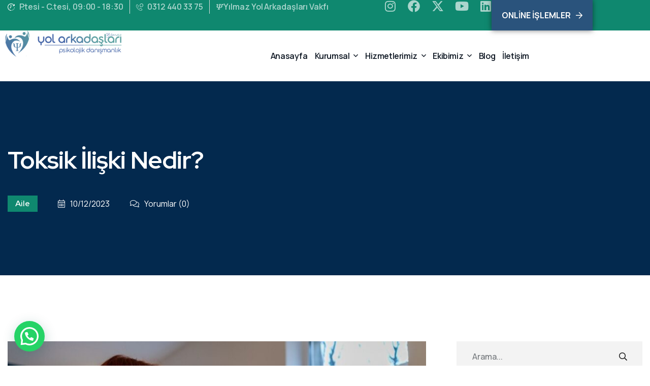

--- FILE ---
content_type: text/html; charset=UTF-8
request_url: https://yolarkadaslari.com/toksik-iliski-nedir/?doing_wp_cron=1720831309.7716679573059082031250
body_size: 32268
content:
<!DOCTYPE html>
<html lang="tr" prefix="og: https://ogp.me/ns#">
<head>
	<meta charset="UTF-8">
	<meta name="viewport" content="width=device-width, initial-scale=1">
	<link rel="profile" href="https://gmpg.org/xfn/11">

	<script>!function(e,c){e[c]=e[c]+(e[c]&&" ")+"quform-js"}(document.documentElement,"className");</script>
<!-- Rank Math&#039;a Göre Arama Motoru Optimizasyonu - https://rankmath.com/ -->
<title>Toksik İlişki Nedir? - Yol Arkadaşları</title>
<meta name="description" content="Toksik İlişkilerde Kimler Etkilenir?"/>
<meta name="robots" content="index, follow, max-snippet:-1, max-video-preview:-1, max-image-preview:large"/>
<link rel="canonical" href="https://yolarkadaslari.com/toksik-iliski-nedir/" />
<meta property="og:locale" content="tr_TR" />
<meta property="og:type" content="article" />
<meta property="og:title" content="Toksik İlişki Nedir? - Yol Arkadaşları" />
<meta property="og:description" content="Toksik İlişkilerde Kimler Etkilenir?" />
<meta property="og:url" content="https://yolarkadaslari.com/toksik-iliski-nedir/" />
<meta property="og:site_name" content="Yol Arkadaşları" />
<meta property="article:section" content="Aile" />
<meta property="og:updated_time" content="2023-12-10T18:31:54+03:00" />
<meta property="og:image" content="https://yolarkadaslari.com/wp-content/uploads/2023/12/toksik-iliski.jpg" />
<meta property="og:image:secure_url" content="https://yolarkadaslari.com/wp-content/uploads/2023/12/toksik-iliski.jpg" />
<meta property="og:image:width" content="1440" />
<meta property="og:image:height" content="810" />
<meta property="og:image:alt" content="Toksik İlişki" />
<meta property="og:image:type" content="image/jpeg" />
<meta property="article:published_time" content="2023-12-10T17:30:07+03:00" />
<meta property="article:modified_time" content="2023-12-10T18:31:54+03:00" />
<meta name="twitter:card" content="summary_large_image" />
<meta name="twitter:title" content="Toksik İlişki Nedir? - Yol Arkadaşları" />
<meta name="twitter:description" content="Toksik İlişkilerde Kimler Etkilenir?" />
<meta name="twitter:image" content="https://yolarkadaslari.com/wp-content/uploads/2023/12/toksik-iliski.jpg" />
<meta name="twitter:label1" content="Yazan" />
<meta name="twitter:data1" content="admin" />
<meta name="twitter:label2" content="Okuma süresi" />
<meta name="twitter:data2" content="8 dakika" />
<script type="application/ld+json" class="rank-math-schema">{"@context":"https://schema.org","@graph":[{"@type":["Organization","Person"],"@id":"https://yolarkadaslari.com/#person","name":"Y\u0131lmaz Yol Arkada\u015flar\u0131 Psikolojik Dan\u0131\u015fmanl\u0131k Merkezi","url":"https://yolarkadaslari.com"},{"@type":"WebSite","@id":"https://yolarkadaslari.com/#website","url":"https://yolarkadaslari.com","name":"Yol Arkada\u015flar\u0131","alternateName":"Ankara Psikolojik Dan\u0131\u015fmanl\u0131k Merkezi","publisher":{"@id":"https://yolarkadaslari.com/#person"},"inLanguage":"tr"},{"@type":"ImageObject","@id":"https://yolarkadaslari.com/wp-content/uploads/2023/12/toksik-iliski.jpg","url":"https://yolarkadaslari.com/wp-content/uploads/2023/12/toksik-iliski.jpg","width":"1440","height":"810","caption":"Toksik \u0130li\u015fki","inLanguage":"tr"},{"@type":"WebPage","@id":"https://yolarkadaslari.com/toksik-iliski-nedir/#webpage","url":"https://yolarkadaslari.com/toksik-iliski-nedir/","name":"Toksik \u0130li\u015fki Nedir? - Yol Arkada\u015flar\u0131","datePublished":"2023-12-10T17:30:07+03:00","dateModified":"2023-12-10T18:31:54+03:00","isPartOf":{"@id":"https://yolarkadaslari.com/#website"},"primaryImageOfPage":{"@id":"https://yolarkadaslari.com/wp-content/uploads/2023/12/toksik-iliski.jpg"},"inLanguage":"tr"},{"@type":"Person","@id":"https://yolarkadaslari.com/author/admin/","name":"admin","url":"https://yolarkadaslari.com/author/admin/","image":{"@type":"ImageObject","@id":"https://secure.gravatar.com/avatar/a301bf755ee04a88d3713b6ccf6df4929068c0c405f45b7382102ebf8f08fb83?s=96&amp;d=mm&amp;r=g","url":"https://secure.gravatar.com/avatar/a301bf755ee04a88d3713b6ccf6df4929068c0c405f45b7382102ebf8f08fb83?s=96&amp;d=mm&amp;r=g","caption":"admin","inLanguage":"tr"},"sameAs":["https://yolarkadaslari.com"]},{"@type":"BlogPosting","headline":"Toksik \u0130li\u015fki Nedir? - Yol Arkada\u015flar\u0131","keywords":"Toksik \u0130li\u015fki","datePublished":"2023-12-10T17:30:07+03:00","dateModified":"2023-12-10T18:31:54+03:00","articleSection":"Aile","author":{"@id":"https://yolarkadaslari.com/author/admin/","name":"admin"},"publisher":{"@id":"https://yolarkadaslari.com/#person"},"description":"Toksik \u0130li\u015fkilerde Kimler Etkilenir?","name":"Toksik \u0130li\u015fki Nedir? - Yol Arkada\u015flar\u0131","@id":"https://yolarkadaslari.com/toksik-iliski-nedir/#richSnippet","isPartOf":{"@id":"https://yolarkadaslari.com/toksik-iliski-nedir/#webpage"},"image":{"@id":"https://yolarkadaslari.com/wp-content/uploads/2023/12/toksik-iliski.jpg"},"inLanguage":"tr","mainEntityOfPage":{"@id":"https://yolarkadaslari.com/toksik-iliski-nedir/#webpage"}}]}</script>
<!-- /Rank Math WordPress SEO eklentisi -->

<link rel='dns-prefetch' href='//www.googletagmanager.com' />
<link rel='dns-prefetch' href='//fonts.googleapis.com' />
<link rel="alternate" type="application/rss+xml" title="Yol Arkadaşları &raquo; akışı" href="https://yolarkadaslari.com/feed/" />
<link rel="alternate" type="application/rss+xml" title="Yol Arkadaşları &raquo; yorum akışı" href="https://yolarkadaslari.com/comments/feed/" />
<link rel="alternate" type="application/rss+xml" title="Yol Arkadaşları &raquo; Toksik İlişki Nedir? yorum akışı" href="https://yolarkadaslari.com/toksik-iliski-nedir/feed/" />
<link rel="alternate" title="oEmbed (JSON)" type="application/json+oembed" href="https://yolarkadaslari.com/wp-json/oembed/1.0/embed?url=https%3A%2F%2Fyolarkadaslari.com%2Ftoksik-iliski-nedir%2F" />
<link rel="alternate" title="oEmbed (XML)" type="text/xml+oembed" href="https://yolarkadaslari.com/wp-json/oembed/1.0/embed?url=https%3A%2F%2Fyolarkadaslari.com%2Ftoksik-iliski-nedir%2F&#038;format=xml" />
<style id='wp-img-auto-sizes-contain-inline-css'>
img:is([sizes=auto i],[sizes^="auto," i]){contain-intrinsic-size:3000px 1500px}
/*# sourceURL=wp-img-auto-sizes-contain-inline-css */
</style>
<style id='wp-emoji-styles-inline-css'>

	img.wp-smiley, img.emoji {
		display: inline !important;
		border: none !important;
		box-shadow: none !important;
		height: 1em !important;
		width: 1em !important;
		margin: 0 0.07em !important;
		vertical-align: -0.1em !important;
		background: none !important;
		padding: 0 !important;
	}
/*# sourceURL=wp-emoji-styles-inline-css */
</style>
<link rel='stylesheet' id='wp-block-library-css' href='https://yolarkadaslari.com/wp-includes/css/dist/block-library/style.min.css?ver=6.9' media='all' />
<style id='global-styles-inline-css'>
:root{--wp--preset--aspect-ratio--square: 1;--wp--preset--aspect-ratio--4-3: 4/3;--wp--preset--aspect-ratio--3-4: 3/4;--wp--preset--aspect-ratio--3-2: 3/2;--wp--preset--aspect-ratio--2-3: 2/3;--wp--preset--aspect-ratio--16-9: 16/9;--wp--preset--aspect-ratio--9-16: 9/16;--wp--preset--color--black: #000000;--wp--preset--color--cyan-bluish-gray: #abb8c3;--wp--preset--color--white: #ffffff;--wp--preset--color--pale-pink: #f78da7;--wp--preset--color--vivid-red: #cf2e2e;--wp--preset--color--luminous-vivid-orange: #ff6900;--wp--preset--color--luminous-vivid-amber: #fcb900;--wp--preset--color--light-green-cyan: #7bdcb5;--wp--preset--color--vivid-green-cyan: #00d084;--wp--preset--color--pale-cyan-blue: #8ed1fc;--wp--preset--color--vivid-cyan-blue: #0693e3;--wp--preset--color--vivid-purple: #9b51e0;--wp--preset--gradient--vivid-cyan-blue-to-vivid-purple: linear-gradient(135deg,rgb(6,147,227) 0%,rgb(155,81,224) 100%);--wp--preset--gradient--light-green-cyan-to-vivid-green-cyan: linear-gradient(135deg,rgb(122,220,180) 0%,rgb(0,208,130) 100%);--wp--preset--gradient--luminous-vivid-amber-to-luminous-vivid-orange: linear-gradient(135deg,rgb(252,185,0) 0%,rgb(255,105,0) 100%);--wp--preset--gradient--luminous-vivid-orange-to-vivid-red: linear-gradient(135deg,rgb(255,105,0) 0%,rgb(207,46,46) 100%);--wp--preset--gradient--very-light-gray-to-cyan-bluish-gray: linear-gradient(135deg,rgb(238,238,238) 0%,rgb(169,184,195) 100%);--wp--preset--gradient--cool-to-warm-spectrum: linear-gradient(135deg,rgb(74,234,220) 0%,rgb(151,120,209) 20%,rgb(207,42,186) 40%,rgb(238,44,130) 60%,rgb(251,105,98) 80%,rgb(254,248,76) 100%);--wp--preset--gradient--blush-light-purple: linear-gradient(135deg,rgb(255,206,236) 0%,rgb(152,150,240) 100%);--wp--preset--gradient--blush-bordeaux: linear-gradient(135deg,rgb(254,205,165) 0%,rgb(254,45,45) 50%,rgb(107,0,62) 100%);--wp--preset--gradient--luminous-dusk: linear-gradient(135deg,rgb(255,203,112) 0%,rgb(199,81,192) 50%,rgb(65,88,208) 100%);--wp--preset--gradient--pale-ocean: linear-gradient(135deg,rgb(255,245,203) 0%,rgb(182,227,212) 50%,rgb(51,167,181) 100%);--wp--preset--gradient--electric-grass: linear-gradient(135deg,rgb(202,248,128) 0%,rgb(113,206,126) 100%);--wp--preset--gradient--midnight: linear-gradient(135deg,rgb(2,3,129) 0%,rgb(40,116,252) 100%);--wp--preset--font-size--small: 13px;--wp--preset--font-size--medium: 20px;--wp--preset--font-size--large: 36px;--wp--preset--font-size--x-large: 42px;--wp--preset--spacing--20: 0.44rem;--wp--preset--spacing--30: 0.67rem;--wp--preset--spacing--40: 1rem;--wp--preset--spacing--50: 1.5rem;--wp--preset--spacing--60: 2.25rem;--wp--preset--spacing--70: 3.38rem;--wp--preset--spacing--80: 5.06rem;--wp--preset--shadow--natural: 6px 6px 9px rgba(0, 0, 0, 0.2);--wp--preset--shadow--deep: 12px 12px 50px rgba(0, 0, 0, 0.4);--wp--preset--shadow--sharp: 6px 6px 0px rgba(0, 0, 0, 0.2);--wp--preset--shadow--outlined: 6px 6px 0px -3px rgb(255, 255, 255), 6px 6px rgb(0, 0, 0);--wp--preset--shadow--crisp: 6px 6px 0px rgb(0, 0, 0);}:where(.is-layout-flex){gap: 0.5em;}:where(.is-layout-grid){gap: 0.5em;}body .is-layout-flex{display: flex;}.is-layout-flex{flex-wrap: wrap;align-items: center;}.is-layout-flex > :is(*, div){margin: 0;}body .is-layout-grid{display: grid;}.is-layout-grid > :is(*, div){margin: 0;}:where(.wp-block-columns.is-layout-flex){gap: 2em;}:where(.wp-block-columns.is-layout-grid){gap: 2em;}:where(.wp-block-post-template.is-layout-flex){gap: 1.25em;}:where(.wp-block-post-template.is-layout-grid){gap: 1.25em;}.has-black-color{color: var(--wp--preset--color--black) !important;}.has-cyan-bluish-gray-color{color: var(--wp--preset--color--cyan-bluish-gray) !important;}.has-white-color{color: var(--wp--preset--color--white) !important;}.has-pale-pink-color{color: var(--wp--preset--color--pale-pink) !important;}.has-vivid-red-color{color: var(--wp--preset--color--vivid-red) !important;}.has-luminous-vivid-orange-color{color: var(--wp--preset--color--luminous-vivid-orange) !important;}.has-luminous-vivid-amber-color{color: var(--wp--preset--color--luminous-vivid-amber) !important;}.has-light-green-cyan-color{color: var(--wp--preset--color--light-green-cyan) !important;}.has-vivid-green-cyan-color{color: var(--wp--preset--color--vivid-green-cyan) !important;}.has-pale-cyan-blue-color{color: var(--wp--preset--color--pale-cyan-blue) !important;}.has-vivid-cyan-blue-color{color: var(--wp--preset--color--vivid-cyan-blue) !important;}.has-vivid-purple-color{color: var(--wp--preset--color--vivid-purple) !important;}.has-black-background-color{background-color: var(--wp--preset--color--black) !important;}.has-cyan-bluish-gray-background-color{background-color: var(--wp--preset--color--cyan-bluish-gray) !important;}.has-white-background-color{background-color: var(--wp--preset--color--white) !important;}.has-pale-pink-background-color{background-color: var(--wp--preset--color--pale-pink) !important;}.has-vivid-red-background-color{background-color: var(--wp--preset--color--vivid-red) !important;}.has-luminous-vivid-orange-background-color{background-color: var(--wp--preset--color--luminous-vivid-orange) !important;}.has-luminous-vivid-amber-background-color{background-color: var(--wp--preset--color--luminous-vivid-amber) !important;}.has-light-green-cyan-background-color{background-color: var(--wp--preset--color--light-green-cyan) !important;}.has-vivid-green-cyan-background-color{background-color: var(--wp--preset--color--vivid-green-cyan) !important;}.has-pale-cyan-blue-background-color{background-color: var(--wp--preset--color--pale-cyan-blue) !important;}.has-vivid-cyan-blue-background-color{background-color: var(--wp--preset--color--vivid-cyan-blue) !important;}.has-vivid-purple-background-color{background-color: var(--wp--preset--color--vivid-purple) !important;}.has-black-border-color{border-color: var(--wp--preset--color--black) !important;}.has-cyan-bluish-gray-border-color{border-color: var(--wp--preset--color--cyan-bluish-gray) !important;}.has-white-border-color{border-color: var(--wp--preset--color--white) !important;}.has-pale-pink-border-color{border-color: var(--wp--preset--color--pale-pink) !important;}.has-vivid-red-border-color{border-color: var(--wp--preset--color--vivid-red) !important;}.has-luminous-vivid-orange-border-color{border-color: var(--wp--preset--color--luminous-vivid-orange) !important;}.has-luminous-vivid-amber-border-color{border-color: var(--wp--preset--color--luminous-vivid-amber) !important;}.has-light-green-cyan-border-color{border-color: var(--wp--preset--color--light-green-cyan) !important;}.has-vivid-green-cyan-border-color{border-color: var(--wp--preset--color--vivid-green-cyan) !important;}.has-pale-cyan-blue-border-color{border-color: var(--wp--preset--color--pale-cyan-blue) !important;}.has-vivid-cyan-blue-border-color{border-color: var(--wp--preset--color--vivid-cyan-blue) !important;}.has-vivid-purple-border-color{border-color: var(--wp--preset--color--vivid-purple) !important;}.has-vivid-cyan-blue-to-vivid-purple-gradient-background{background: var(--wp--preset--gradient--vivid-cyan-blue-to-vivid-purple) !important;}.has-light-green-cyan-to-vivid-green-cyan-gradient-background{background: var(--wp--preset--gradient--light-green-cyan-to-vivid-green-cyan) !important;}.has-luminous-vivid-amber-to-luminous-vivid-orange-gradient-background{background: var(--wp--preset--gradient--luminous-vivid-amber-to-luminous-vivid-orange) !important;}.has-luminous-vivid-orange-to-vivid-red-gradient-background{background: var(--wp--preset--gradient--luminous-vivid-orange-to-vivid-red) !important;}.has-very-light-gray-to-cyan-bluish-gray-gradient-background{background: var(--wp--preset--gradient--very-light-gray-to-cyan-bluish-gray) !important;}.has-cool-to-warm-spectrum-gradient-background{background: var(--wp--preset--gradient--cool-to-warm-spectrum) !important;}.has-blush-light-purple-gradient-background{background: var(--wp--preset--gradient--blush-light-purple) !important;}.has-blush-bordeaux-gradient-background{background: var(--wp--preset--gradient--blush-bordeaux) !important;}.has-luminous-dusk-gradient-background{background: var(--wp--preset--gradient--luminous-dusk) !important;}.has-pale-ocean-gradient-background{background: var(--wp--preset--gradient--pale-ocean) !important;}.has-electric-grass-gradient-background{background: var(--wp--preset--gradient--electric-grass) !important;}.has-midnight-gradient-background{background: var(--wp--preset--gradient--midnight) !important;}.has-small-font-size{font-size: var(--wp--preset--font-size--small) !important;}.has-medium-font-size{font-size: var(--wp--preset--font-size--medium) !important;}.has-large-font-size{font-size: var(--wp--preset--font-size--large) !important;}.has-x-large-font-size{font-size: var(--wp--preset--font-size--x-large) !important;}
/*# sourceURL=global-styles-inline-css */
</style>

<style id='classic-theme-styles-inline-css'>
/*! This file is auto-generated */
.wp-block-button__link{color:#fff;background-color:#32373c;border-radius:9999px;box-shadow:none;text-decoration:none;padding:calc(.667em + 2px) calc(1.333em + 2px);font-size:1.125em}.wp-block-file__button{background:#32373c;color:#fff;text-decoration:none}
/*# sourceURL=/wp-includes/css/classic-themes.min.css */
</style>
<link rel='stylesheet' id='contact-form-7-css' href='https://yolarkadaslari.com/wp-content/plugins/contact-form-7/includes/css/styles.css?ver=6.0.6' media='all' />
<link rel='stylesheet' id='quform-css' href='https://yolarkadaslari.com/wp-content/plugins/quform/cache/quform.css?ver=1769254302' media='all' />
<link rel='stylesheet' id='ez-toc-css' href='https://yolarkadaslari.com/wp-content/plugins/easy-table-of-contents/assets/css/screen.min.css?ver=2.0.74' media='all' />
<style id='ez-toc-inline-css'>
div#ez-toc-container .ez-toc-title {font-size: 120%;}div#ez-toc-container .ez-toc-title {font-weight: 500;}div#ez-toc-container ul li , div#ez-toc-container ul li a {font-size: 95%;}div#ez-toc-container ul li , div#ez-toc-container ul li a {font-weight: 500;}div#ez-toc-container nav ul ul li {font-size: 90%;}
.ez-toc-container-direction {direction: ltr;}.ez-toc-counter ul{counter-reset: item ;}.ez-toc-counter nav ul li a::before {content: counters(item, '.', decimal) '. ';display: inline-block;counter-increment: item;flex-grow: 0;flex-shrink: 0;margin-right: .2em; float: left; }.ez-toc-widget-direction {direction: ltr;}.ez-toc-widget-container ul{counter-reset: item ;}.ez-toc-widget-container nav ul li a::before {content: counters(item, '.', decimal) '. ';display: inline-block;counter-increment: item;flex-grow: 0;flex-shrink: 0;margin-right: .2em; float: left; }
/*# sourceURL=ez-toc-inline-css */
</style>
<link rel='stylesheet' id='cute-alert-css' href='https://yolarkadaslari.com/wp-content/plugins/metform/public/assets/lib/cute-alert/style.css?ver=3.9.9' media='all' />
<link rel='stylesheet' id='text-editor-style-css' href='https://yolarkadaslari.com/wp-content/plugins/metform/public/assets/css/text-editor.css?ver=3.9.9' media='all' />
<link rel='stylesheet' id='convis-fonts-css' href='https://fonts.googleapis.com/css?family=Manrope%3A300i%2C300%2C400i%2C400%2C500i%2C500%2C600%2C700%7CRed+Hat+Display%3A400i%2C400%2C500i%2C500%2C600%2C700%2C800&#038;subset=latin' media='all' />
<link rel='stylesheet' id='fontawesome-css' href='https://yolarkadaslari.com/wp-content/themes/convis/assets/vendor/fontawesome/all.min.css?ver=5.14' media='all' />
<link rel='stylesheet' id='convis-theme-css' href='https://yolarkadaslari.com/wp-content/themes/convis/assets/css/theme.min.css?ver=1.0.2' media='all' />
<style id='convis-theme-inline-css'>

        :root {
            --convis-container-width: 1320px; --convis-boxed-width: 1530px; --convis-primary-font: Manrope; --convis-secondary-font: Red Hat Display; --convis-primary-color:#0f886f; --convis-secondary-color:#0f0f0f; --convis-body-color:#74787c; --convis-headline-color:#1a1a1a; --convis-footer-color:#bbbbbb; --convis-border-color:#e8e8e8; --convis-light-neutral:#f3f3f3; --convis-white-neutral:#ffffff; --convis-dark-neutral:#0b0301; --convis-custom-color-1:#0f886f; --convis-custom-color-2:#0e1723; --convis-custom-color-3:#e8f3f1; --convis-custom-color-4:#ff0000; --convis-custom-color-5:#e3ff75; --convis-custom-color-6:#2a6fdd; --convis-custom-color-7:#17be74; --convis-custom-color-8:#1c5ed9; --convis-custom-color-9:#0f141b; --e-global-color-convis_primary:#0f886f; --e-global-color-convis_secondary:#0f0f0f; --e-global-color-convis_body:#74787c; --e-global-color-convis_headline:#1a1a1a; --e-global-color-footer_text_color:#bbbbbb; --e-global-color-convis_border:#e8e8e8; --e-global-color-light_neutral:#f3f3f3; --e-global-color-white_neutral:#ffffff; --e-global-color-dark_neutral:#0b0301; --e-global-color-convis_custom_color_1:#0f886f; --e-global-color-convis_custom_color_2:#0e1723; --e-global-color-convis_custom_color_3:#e8f3f1; --e-global-color-convis_custom_color_4:#ff0000; --e-global-color-convis_custom_color_5:#e3ff75; --e-global-color-convis_custom_color_6:#2a6fdd; --e-global-color-convis_custom_color_7:#17be74; --e-global-color-convis_custom_color_8:#1c5ed9; --e-global-color-convis_custom_color_9:#0f141b
        }
        
/*# sourceURL=convis-theme-inline-css */
</style>
<link rel='stylesheet' id='convis-style-css' href='https://yolarkadaslari.com/wp-content/themes/convis/style.css?ver=1.0.2' media='all' />
<script src="https://yolarkadaslari.com/wp-includes/js/jquery/jquery.min.js?ver=3.7.1" id="jquery-core-js"></script>
<script src="https://yolarkadaslari.com/wp-includes/js/jquery/jquery-migrate.min.js?ver=3.4.1" id="jquery-migrate-js"></script>

<!-- Site Kit tarafından eklenen Google etiketi (gtag.js) snippet&#039;i -->

<!-- Google Analytics snippet added by Site Kit -->
<script src="https://www.googletagmanager.com/gtag/js?id=GT-P3HFWKK" id="google_gtagjs-js" async></script>
<script id="google_gtagjs-js-after">
window.dataLayer = window.dataLayer || [];function gtag(){dataLayer.push(arguments);}
gtag("set","linker",{"domains":["yolarkadaslari.com"]});
gtag("js", new Date());
gtag("set", "developer_id.dZTNiMT", true);
gtag("config", "GT-P3HFWKK");
//# sourceURL=google_gtagjs-js-after
</script>

<!-- Site Kit tarafından eklenen Google etiketi (gtag.js) snippet&#039;ini sonlandırın -->
<link rel="https://api.w.org/" href="https://yolarkadaslari.com/wp-json/" /><link rel="alternate" title="JSON" type="application/json" href="https://yolarkadaslari.com/wp-json/wp/v2/posts/6644" /><link rel="EditURI" type="application/rsd+xml" title="RSD" href="https://yolarkadaslari.com/xmlrpc.php?rsd" />
<meta name="generator" content="WordPress 6.9" />
<link rel='shortlink' href='https://yolarkadaslari.com/?p=6644' />
<meta name="generator" content="Site Kit by Google 1.155.0" /><meta name="generator" content="Elementor 3.29.2; features: additional_custom_breakpoints, e_local_google_fonts; settings: css_print_method-external, google_font-enabled, font_display-swap">

<!-- Meta Pixel Code -->
<script type='text/javascript'>
!function(f,b,e,v,n,t,s){if(f.fbq)return;n=f.fbq=function(){n.callMethod?
n.callMethod.apply(n,arguments):n.queue.push(arguments)};if(!f._fbq)f._fbq=n;
n.push=n;n.loaded=!0;n.version='2.0';n.queue=[];t=b.createElement(e);t.async=!0;
t.src=v;s=b.getElementsByTagName(e)[0];s.parentNode.insertBefore(t,s)}(window,
document,'script','https://connect.facebook.net/en_US/fbevents.js?v=next');
</script>
<!-- End Meta Pixel Code -->
<script type='text/javascript'>var url = window.location.origin + '?ob=open-bridge';
            fbq('set', 'openbridge', '1234609138292594', url);
fbq('init', '1234609138292594', {}, {
    "agent": "wordpress-6.9-4.1.3"
})</script><script type='text/javascript'>
    fbq('track', 'PageView', []);
  </script>			<style>
				.e-con.e-parent:nth-of-type(n+4):not(.e-lazyloaded):not(.e-no-lazyload),
				.e-con.e-parent:nth-of-type(n+4):not(.e-lazyloaded):not(.e-no-lazyload) * {
					background-image: none !important;
				}
				@media screen and (max-height: 1024px) {
					.e-con.e-parent:nth-of-type(n+3):not(.e-lazyloaded):not(.e-no-lazyload),
					.e-con.e-parent:nth-of-type(n+3):not(.e-lazyloaded):not(.e-no-lazyload) * {
						background-image: none !important;
					}
				}
				@media screen and (max-height: 640px) {
					.e-con.e-parent:nth-of-type(n+2):not(.e-lazyloaded):not(.e-no-lazyload),
					.e-con.e-parent:nth-of-type(n+2):not(.e-lazyloaded):not(.e-no-lazyload) * {
						background-image: none !important;
					}
				}
			</style>
			<style type="text/css">.default-header .convis-nav-menu .nav-menu-wrapper a{font-size:14px;}.page-title-wrapper::before{background-color:rgba(0,54,104,0.75);}</style><link rel="icon" href="https://yolarkadaslari.com/wp-content/uploads/2024/03/favicon.png" sizes="32x32" />
<link rel="icon" href="https://yolarkadaslari.com/wp-content/uploads/2024/03/favicon.png" sizes="192x192" />
<link rel="apple-touch-icon" href="https://yolarkadaslari.com/wp-content/uploads/2024/03/favicon.png" />
<meta name="msapplication-TileImage" content="https://yolarkadaslari.com/wp-content/uploads/2024/03/favicon.png" />
		<style id="wp-custom-css">
			.convis-nav-menu .nav-menu-wrapper a {
    position: relative;
    display: -webkit-box;
    display: -ms-flexbox;
    display: flex;
    -webkit-box-align: center;
    -ms-flex-align: center;
    align-items: center;
    padding: 2px;
    color: var(--convis-headline-color);
    font-family: var(--convis-primary-font);
    font-size: 14px;
    font-weight: 600;
    text-transform: capitalize;
    line-height: 1.4;
    -webkit-transition: all .3s;
    -o-transition: all .3s;
    transition: all .3s;
}

.convis-nav-menu .nav-menu-wrapper .sub-menu a {
    padding: 10px 15px;
    width: 100%;
    -webkit-box-pack: justify;
    -ms-flex-pack: justify;
    justify-content: space-between;
    font-size: 13px;
}

.elementor-4531 .elementor-element.elementor-element-23de9a6 {
    --display: flex;
    --flex-direction: row;
    --container-widget-width: calc( ( 1 - var(--container-widget-flex-grow) ) * 100% );
    --container-widget-height: 100%;
    --container-widget-flex-grow: 1;
    --container-widget-align-self: stretch;
    --justify-content: space-between;
    --align-items: center;
    --flex-wrap: nowrap;
    --background-transition: 0.3s;
    --padding-block-start: 0px;
    --padding-block-end: 0px;
    --padding-inline-start: 5px;
    --padding-inline-end: 5px;
}

.convis-site-logo a img {
    max-width: 240px;
}

.convis-post-boxes .convis-post-box .post-thumbnail {
    margin-bottom: var(--thumb-gap);
    width: 100%;
    height: 100%;
    overflow: hidden;
    position: relative;
    max-width: 100%;
    -webkit-transition: .3s;
    -o-transition: .3s;
    transition: .3s;
}		</style>
			
	<!-- Yandex.Metrika counter -->
<script type="text/javascript" >
   (function(m,e,t,r,i,k,a){m[i]=m[i]||function(){(m[i].a=m[i].a||[]).push(arguments)};
   m[i].l=1*new Date();
   for (var j = 0; j < document.scripts.length; j++) {if (document.scripts[j].src === r) { return; }}
   k=e.createElement(t),a=e.getElementsByTagName(t)[0],k.async=1,k.src=r,a.parentNode.insertBefore(k,a)})
   (window, document, "script", "https://mc.yandex.ru/metrika/tag.js", "ym");

   ym(101250696, "init", {
        clickmap:true,
        trackLinks:true,
        accurateTrackBounce:true,
        webvisor:true
   });
</script>
<noscript><div><img src="https://mc.yandex.ru/watch/101250696" style="position:absolute; left:-9999px;" alt="" /></div></noscript>
<!-- /Yandex.Metrika counter -->
	<meta name="facebook-domain-verification" content="fpfo4wx35kv2b7ksk1tfqtg986m7uk" />
<link rel='stylesheet' id='elementor-frontend-css' href='https://yolarkadaslari.com/wp-content/uploads/elementor/css/custom-frontend.min.css?ver=1759233825' media='all' />
<link rel='stylesheet' id='elementor-post-4531-css' href='https://yolarkadaslari.com/wp-content/uploads/elementor/css/post-4531.css?ver=1759233825' media='all' />
<link rel='stylesheet' id='font-awesome-5-all-css' href='https://yolarkadaslari.com/wp-content/plugins/elementor/assets/lib/font-awesome/css/all.min.css?ver=3.29.2' media='all' />
<link rel='stylesheet' id='font-awesome-4-shim-css' href='https://yolarkadaslari.com/wp-content/plugins/elementor/assets/lib/font-awesome/css/v4-shims.min.css?ver=3.29.2' media='all' />
<link rel='stylesheet' id='elementor-icons-convis-flaticon-css' href='https://yolarkadaslari.com/wp-content/themes/convis/assets/vendor/flaticon/style.min.css?ver=1.0' media='all' />
<link rel='stylesheet' id='elementor-icons-shared-0-css' href='https://yolarkadaslari.com/wp-content/plugins/elementor/assets/lib/font-awesome/css/fontawesome.min.css?ver=5.15.3' media='all' />
<link rel='stylesheet' id='elementor-icons-fa-brands-css' href='https://yolarkadaslari.com/wp-content/plugins/elementor/assets/lib/font-awesome/css/brands.min.css?ver=5.15.3' media='all' />
<link rel='stylesheet' id='elementor-icons-fa-solid-css' href='https://yolarkadaslari.com/wp-content/plugins/elementor/assets/lib/font-awesome/css/solid.min.css?ver=5.15.3' media='all' />
<link rel='stylesheet' id='widget-icon-list-css' href='https://yolarkadaslari.com/wp-content/uploads/elementor/css/custom-widget-icon-list.min.css?ver=1759233825' media='all' />
<link rel='stylesheet' id='widget-social-icons-css' href='https://yolarkadaslari.com/wp-content/plugins/elementor/assets/css/widget-social-icons.min.css?ver=3.29.2' media='all' />
<link rel='stylesheet' id='e-apple-webkit-css' href='https://yolarkadaslari.com/wp-content/uploads/elementor/css/custom-apple-webkit.min.css?ver=1759233825' media='all' />
<link rel='stylesheet' id='elementor-post-4544-css' href='https://yolarkadaslari.com/wp-content/uploads/elementor/css/post-4544.css?ver=1759233826' media='all' />
<link rel='stylesheet' id='widget-image-css' href='https://yolarkadaslari.com/wp-content/plugins/elementor/assets/css/widget-image.min.css?ver=3.29.2' media='all' />
<link rel='stylesheet' id='widget-heading-css' href='https://yolarkadaslari.com/wp-content/plugins/elementor/assets/css/widget-heading.min.css?ver=3.29.2' media='all' />
<link rel='stylesheet' id='metform-ui-css' href='https://yolarkadaslari.com/wp-content/plugins/metform/public/assets/css/metform-ui.css?ver=3.9.9' media='all' />
<link rel='stylesheet' id='metform-style-css' href='https://yolarkadaslari.com/wp-content/plugins/metform/public/assets/css/style.css?ver=3.9.9' media='all' />
<link rel='stylesheet' id='elementor-post-4548-css' href='https://yolarkadaslari.com/wp-content/uploads/elementor/css/post-4548.css?ver=1759233825' media='all' />
<link rel='stylesheet' id='joinchat-css' href='https://yolarkadaslari.com/wp-content/plugins/creame-whatsapp-me/public/css/joinchat.min.css?ver=6.0.4' media='all' />
<style id='joinchat-inline-css'>
.joinchat{--ch:142;--cs:70%;--cl:49%;--bw:1}
/*# sourceURL=joinchat-inline-css */
</style>
<link rel='stylesheet' id='elementor-icons-css' href='https://yolarkadaslari.com/wp-content/plugins/elementor/assets/lib/eicons/css/elementor-icons.min.css?ver=5.40.0' media='all' />
<link rel='stylesheet' id='elementor-post-5636-css' href='https://yolarkadaslari.com/wp-content/uploads/elementor/css/post-5636.css?ver=1759233825' media='all' />
<link rel='stylesheet' id='elementor-gf-local-roboto-css' href='https://yolarkadaslari.com/wp-content/uploads/elementor/google-fonts/css/roboto.css?ver=1750669195' media='all' />
<link rel='stylesheet' id='elementor-gf-local-robotoslab-css' href='https://yolarkadaslari.com/wp-content/uploads/elementor/google-fonts/css/robotoslab.css?ver=1750669219' media='all' />
</head>

<body class="wp-singular post-template-default single single-post postid-6644 single-format-standard wp-theme-convis elementor-default elementor-kit-5636">

<!-- Meta Pixel Code -->
<noscript>
<img height="1" width="1" style="display:none" alt="fbpx"
src="https://www.facebook.com/tr?id=1234609138292594&ev=PageView&noscript=1" />
</noscript>
<!-- End Meta Pixel Code -->
<div id="convis-page" class="convis-body-content">
                <header class="site-header">
			    <style>.elementor-4531 .elementor-element.elementor-element-e784f1d{--display:flex;--min-height:0px;--flex-direction:column;--container-widget-width:100%;--container-widget-height:initial;--container-widget-flex-grow:0;--container-widget-align-self:initial;--flex-wrap-mobile:wrap;--margin-top:0px;--margin-bottom:0px;--margin-left:0px;--margin-right:0px;--padding-top:0px;--padding-bottom:0px;--padding-left:0px;--padding-right:0px;}.elementor-4531 .elementor-element.elementor-element-47edd66{--display:flex;--min-height:0px;--flex-direction:row;--container-widget-width:calc( ( 1 - var( --container-widget-flex-grow ) ) * 100% );--container-widget-height:100%;--container-widget-flex-grow:1;--container-widget-align-self:stretch;--flex-wrap-mobile:wrap;--justify-content:space-between;--align-items:center;--gap:0px 0px;--row-gap:0px;--column-gap:0px;}.elementor-4531 .elementor-element.elementor-element-47edd66:not(.elementor-motion-effects-element-type-background), .elementor-4531 .elementor-element.elementor-element-47edd66 > .elementor-motion-effects-container > .elementor-motion-effects-layer{background-color:var( --e-global-color-convis_custom_color_1 );}.elementor-4531 .elementor-element.elementor-element-954fb48{--display:flex;--padding-top:0px;--padding-bottom:0px;--padding-left:70px;--padding-right:15px;}.elementor-4531 .elementor-element.elementor-element-954fb48.e-con{--flex-grow:0;--flex-shrink:0;}.elementor-4531 .elementor-element.elementor-element-c755cc2.elementor-element{--flex-grow:0;--flex-shrink:0;}.elementor-4531 .elementor-element.elementor-element-c755cc2 .elementor-icon-list-items:not(.elementor-inline-items) .elementor-icon-list-item:not(:last-child){padding-bottom:calc(24px/2);}.elementor-4531 .elementor-element.elementor-element-c755cc2 .elementor-icon-list-items:not(.elementor-inline-items) .elementor-icon-list-item:not(:first-child){margin-top:calc(24px/2);}.elementor-4531 .elementor-element.elementor-element-c755cc2 .elementor-icon-list-items.elementor-inline-items .elementor-icon-list-item{margin-right:calc(24px/2);margin-left:calc(24px/2);}.elementor-4531 .elementor-element.elementor-element-c755cc2 .elementor-icon-list-items.elementor-inline-items{margin-right:calc(-24px/2);margin-left:calc(-24px/2);}body.rtl .elementor-4531 .elementor-element.elementor-element-c755cc2 .elementor-icon-list-items.elementor-inline-items .elementor-icon-list-item:after{left:calc(-24px/2);}body:not(.rtl) .elementor-4531 .elementor-element.elementor-element-c755cc2 .elementor-icon-list-items.elementor-inline-items .elementor-icon-list-item:after{right:calc(-24px/2);}.elementor-4531 .elementor-element.elementor-element-c755cc2 .elementor-icon-list-item:not(:last-child):after{content:"";border-color:#ddd;}.elementor-4531 .elementor-element.elementor-element-c755cc2 .elementor-icon-list-items:not(.elementor-inline-items) .elementor-icon-list-item:not(:last-child):after{border-top-style:solid;border-top-width:1px;}.elementor-4531 .elementor-element.elementor-element-c755cc2 .elementor-icon-list-items.elementor-inline-items .elementor-icon-list-item:not(:last-child):after{border-left-style:solid;}.elementor-4531 .elementor-element.elementor-element-c755cc2 .elementor-inline-items .elementor-icon-list-item:not(:last-child):after{border-left-width:1px;}.elementor-4531 .elementor-element.elementor-element-c755cc2 .elementor-icon-list-icon i{color:#FFFFFF;transition:color 0.3s;}.elementor-4531 .elementor-element.elementor-element-c755cc2 .elementor-icon-list-icon svg{fill:#FFFFFF;transition:fill 0.3s;}.elementor-4531 .elementor-element.elementor-element-c755cc2{--e-icon-list-icon-size:14px;--icon-vertical-offset:0px;}.elementor-4531 .elementor-element.elementor-element-c755cc2 .elementor-icon-list-icon{padding-right:0px;}.elementor-4531 .elementor-element.elementor-element-c755cc2 .elementor-icon-list-item > .elementor-icon-list-text, .elementor-4531 .elementor-element.elementor-element-c755cc2 .elementor-icon-list-item > a{font-weight:600;line-height:27px;letter-spacing:-0.1px;word-spacing:0px;}.elementor-4531 .elementor-element.elementor-element-c755cc2 .elementor-icon-list-text{color:#FFFFFFA6;transition:color 0.3s;}.elementor-4531 .elementor-element.elementor-element-c755cc2 .elementor-icon-list-item:hover .elementor-icon-list-text{color:#FFFFFF;}.elementor-4531 .elementor-element.elementor-element-d7333b0{--display:flex;--flex-direction:row;--container-widget-width:calc( ( 1 - var( --container-widget-flex-grow ) ) * 100% );--container-widget-height:100%;--container-widget-flex-grow:1;--container-widget-align-self:stretch;--flex-wrap-mobile:wrap;--justify-content:flex-end;--align-items:center;--gap:50px 50px;--row-gap:50px;--column-gap:50px;--padding-top:0px;--padding-bottom:0px;--padding-left:15px;--padding-right:0px;}.elementor-4531 .elementor-element.elementor-element-4775bca{--grid-template-columns:repeat(0, auto);--icon-size:24px;--grid-column-gap:20px;--grid-row-gap:0px;}.elementor-4531 .elementor-element.elementor-element-4775bca .elementor-widget-container{text-align:right;}.elementor-4531 .elementor-element.elementor-element-4775bca.elementor-element{--flex-grow:0;--flex-shrink:0;}.elementor-4531 .elementor-element.elementor-element-4775bca .elementor-social-icon{background-color:#02010100;--icon-padding:0em;}.elementor-4531 .elementor-element.elementor-element-4775bca .elementor-social-icon i{color:#FFFFFFA6;}.elementor-4531 .elementor-element.elementor-element-4775bca .elementor-social-icon svg{fill:#FFFFFFA6;}.elementor-4531 .elementor-element.elementor-element-4775bca .elementor-social-icon:hover{background-color:#02010100;}.elementor-4531 .elementor-element.elementor-element-4775bca .elementor-social-icon:hover i{color:#FFFFFF;}.elementor-4531 .elementor-element.elementor-element-4775bca .elementor-social-icon:hover svg{fill:#FFFFFF;}.elementor-4531 .elementor-element.elementor-element-c46f34a .convis-button-wrapper{text-align:left;}.elementor-4531 .elementor-element.elementor-element-c46f34a .convis-button{background-color:#2A537C;text-shadow:0px 0px 0px rgba(0,0,0,0.3);box-shadow:0px 0px 10px 0px rgba(0,0,0,0.5);}.elementor-4531 .elementor-element.elementor-element-c46f34a .convis-button:hover, .elementor-4531 .elementor-element.elementor-element-c46f34a .convis-button:hover .button-text, .elementor-4531 .elementor-element.elementor-element-c46f34a .convis-button:hover .button-icon{color:var( --e-global-color-dark_neutral );}.elementor-4531 .elementor-element.elementor-element-c46f34a .convis-button:before, .elementor-4531 .elementor-element.elementor-element-c46f34a .convis-button:after{background-color:var( --e-global-color-white_neutral );}.elementor-4531 .elementor-element.elementor-element-b8f42f2{--display:flex;--flex-direction:column;--container-widget-width:100%;--container-widget-height:initial;--container-widget-flex-grow:0;--container-widget-align-self:initial;--flex-wrap-mobile:wrap;--padding-top:0px;--padding-bottom:0px;--padding-left:0px;--padding-right:0px;}.elementor-4531 .elementor-element.elementor-element-b8f42f2.e-con{--flex-grow:0;--flex-shrink:0;}.elementor-4531 .elementor-element.elementor-element-b8f42f2.convis-sticky.convis-sticky-active{background-color:var( --e-global-color-white_neutral );box-shadow:0px 5px 20px 0px rgba(0, 0, 0, 0.05);}.elementor-4531 .elementor-element.elementor-element-23de9a6{--display:flex;--flex-direction:row;--container-widget-width:calc( ( 1 - var( --container-widget-flex-grow ) ) * 100% );--container-widget-height:100%;--container-widget-flex-grow:1;--container-widget-align-self:stretch;--flex-wrap-mobile:wrap;--justify-content:space-between;--align-items:center;--flex-wrap:nowrap;--padding-top:0px;--padding-bottom:0px;--padding-left:15px;--padding-right:15px;}.elementor-4531 .elementor-element.elementor-element-5c83dcd{width:var( --container-widget-width, 12.849% );max-width:12.849%;--container-widget-width:12.849%;--container-widget-flex-grow:0;}.elementor-4531 .elementor-element.elementor-element-5c83dcd.elementor-element{--flex-grow:0;--flex-shrink:0;}.elementor-4531 .elementor-element.elementor-element-5c83dcd .convis-site-logo{text-align:left;}.elementor-4531 .elementor-element.elementor-element-0c9261b{width:var( --container-widget-width, 75.684% );max-width:75.684%;--container-widget-width:75.684%;--container-widget-flex-grow:0;}.elementor-4531 .elementor-element.elementor-element-0c9261b > .elementor-widget-container{margin:0px 0px 0px 100px;}.elementor-4531 .elementor-element.elementor-element-0c9261b.elementor-element{--flex-grow:0;--flex-shrink:0;}.elementor-4531 .elementor-element.elementor-element-0c9261b .convis-nav-menu .nav-menu-wrapper ul.primary-menu > li{height:110px;}.elementor-4531 .elementor-element.elementor-element-0c9261b .convis-nav-menu{min-height:100px;justify-content:flex-end;}.elementor-4531 .elementor-element.elementor-element-0c9261b .convis-nav-menu .nav-menu-wrapper li a{font-size:16px;color:var( --e-global-color-convis_custom_color_2 );}.elementor-4531 .elementor-element.elementor-element-0c9261b .convis-nav-menu .nav-menu-wrapper ul.sub-menu li a{color:var( --e-global-color-convis_secondary );}.elementor-4531 .elementor-element.elementor-element-0c9261b .convis-nav-menu .nav-menu-wrapper li a:hover{color:var( --e-global-color-convis_custom_color_1 );}.elementor-4531 .elementor-element.elementor-element-0c9261b .convis-nav-menu .nav-menu-wrapper li.current_page_item > a{color:var( --e-global-color-convis_custom_color_1 );}.elementor-4531 .elementor-element.elementor-element-0c9261b .convis-nav-menu .nav-menu-wrapper ul.sub-menu li a:hover{color:var( --e-global-color-convis_custom_color_1 );}.elementor-4531 .elementor-element.elementor-element-0c9261b .convis-button{background-color:var( --e-global-color-convis_custom_color_1 );}.elementor-4531 .elementor-element.elementor-element-0c9261b .convis-button:before, .elementor-4531 .elementor-element.elementor-element-0c9261b .convis-button:after{background-color:var( --e-global-color-convis_custom_color_2 );}.elementor-4531 .elementor-element.elementor-element-9d139c4{--display:flex;--flex-direction:row;--container-widget-width:calc( ( 1 - var( --container-widget-flex-grow ) ) * 100% );--container-widget-height:100%;--container-widget-flex-grow:1;--container-widget-align-self:stretch;--flex-wrap-mobile:wrap;--justify-content:flex-start;--align-items:center;--flex-wrap:nowrap;}.elementor-4531 .elementor-element.elementor-element-9d139c4.e-con{--flex-grow:0;--flex-shrink:0;}@media(max-width:1366px){.elementor-4531 .elementor-element.elementor-element-954fb48{--padding-top:0px;--padding-bottom:0px;--padding-left:15px;--padding-right:15px;}.elementor-4531 .elementor-element.elementor-element-c755cc2{width:var( --container-widget-width, 680.778px );max-width:680.778px;--container-widget-width:680.778px;--container-widget-flex-grow:0;}.elementor-4531 .elementor-element.elementor-element-d7333b0{--gap:35px 35px;--row-gap:35px;--column-gap:35px;}.elementor-4531 .elementor-element.elementor-element-c46f34a .convis-button{padding:20px 20px 20px 20px;}.elementor-4531 .elementor-element.elementor-element-0c9261b{width:var( --container-widget-width, 873.844px );max-width:873.844px;--container-widget-width:873.844px;--container-widget-flex-grow:0;}.elementor-4531 .elementor-element.elementor-element-0c9261b > .elementor-widget-container{margin:0px 0px 0px 0px;}.elementor-4531 .elementor-element.elementor-element-0c9261b .convis-nav-menu .nav-menu-wrapper ul.primary-menu > li{height:100px;}.elementor-4531 .elementor-element.elementor-element-0c9261b .convis-nav-menu{min-height:100px;}.elementor-4531 .elementor-element.elementor-element-0c9261b .convis-nav-menu .nav-menu-wrapper li a{font-size:16px;letter-spacing:-0.4px;word-spacing:0px;}}@media(max-width:1200px){.elementor-4531 .elementor-element.elementor-element-c755cc2 .elementor-icon-list-items:not(.elementor-inline-items) .elementor-icon-list-item:not(:last-child){padding-bottom:calc(25px/2);}.elementor-4531 .elementor-element.elementor-element-c755cc2 .elementor-icon-list-items:not(.elementor-inline-items) .elementor-icon-list-item:not(:first-child){margin-top:calc(25px/2);}.elementor-4531 .elementor-element.elementor-element-c755cc2 .elementor-icon-list-items.elementor-inline-items .elementor-icon-list-item{margin-right:calc(25px/2);margin-left:calc(25px/2);}.elementor-4531 .elementor-element.elementor-element-c755cc2 .elementor-icon-list-items.elementor-inline-items{margin-right:calc(-25px/2);margin-left:calc(-25px/2);}body.rtl .elementor-4531 .elementor-element.elementor-element-c755cc2 .elementor-icon-list-items.elementor-inline-items .elementor-icon-list-item:after{left:calc(-25px/2);}body:not(.rtl) .elementor-4531 .elementor-element.elementor-element-c755cc2 .elementor-icon-list-items.elementor-inline-items .elementor-icon-list-item:after{right:calc(-25px/2);}.elementor-4531 .elementor-element.elementor-element-c755cc2 .elementor-icon-list-item > .elementor-icon-list-text, .elementor-4531 .elementor-element.elementor-element-c755cc2 .elementor-icon-list-item > a{font-size:15px;}.elementor-4531 .elementor-element.elementor-element-4775bca{width:var( --container-widget-width, 169.625px );max-width:169.625px;--container-widget-width:169.625px;--container-widget-flex-grow:0;}.elementor-4531 .elementor-element.elementor-element-0c9261b{width:var( --container-widget-width, 143.844px );max-width:143.844px;--container-widget-width:143.844px;--container-widget-flex-grow:0;}.elementor-4531 .elementor-element.elementor-element-0c9261b > .elementor-widget-container{margin:0px 0px 0px 30px;}.elementor-4531 .elementor-element.elementor-element-0c9261b.elementor-element{--order:99999 /* order end hack */;}.elementor-4531 .elementor-element.elementor-element-9d139c4{--justify-content:flex-end;}.elementor-4531 .elementor-element.elementor-element-9d139c4.e-con{--order:99999 /* order end hack */;}}@media(max-width:767px){.elementor-4531 .elementor-element.elementor-element-b8f42f2{--width:404px;}.elementor-4531 .elementor-element.elementor-element-0c9261b{width:var( --container-widget-width, 63.844px );max-width:63.844px;--container-widget-width:63.844px;--container-widget-flex-grow:0;}.elementor-4531 .elementor-element.elementor-element-0c9261b > .elementor-widget-container{margin:0px 0px 0px 15px;}.elementor-4531 .elementor-element.elementor-element-9d139c4{--width:10;}}@media(min-width:768px){.elementor-4531 .elementor-element.elementor-element-47edd66{--width:100%;}.elementor-4531 .elementor-element.elementor-element-954fb48{--width:70%;}.elementor-4531 .elementor-element.elementor-element-d7333b0{--width:45%;}.elementor-4531 .elementor-element.elementor-element-9d139c4{--width:auto;}}@media(max-width:1366px) and (min-width:768px){.elementor-4531 .elementor-element.elementor-element-954fb48{--width:57.908%;}.elementor-4531 .elementor-element.elementor-element-d7333b0{--width:500px;}.elementor-4531 .elementor-element.elementor-element-9d139c4{--width:10;}}@media(max-width:1200px) and (min-width:768px){.elementor-4531 .elementor-element.elementor-element-954fb48{--width:64.924%;}}</style>		<div data-elementor-type="wp-post" data-elementor-id="4531" class="elementor elementor-4531">
				<div class="elementor-element elementor-element-e784f1d e-con-full e-flex e-con e-parent" data-id="e784f1d" data-element_type="container">
		<div class="elementor-element elementor-element-47edd66 e-con-full elementor-hidden-tablet elementor-hidden-mobile e-flex e-con e-child" data-id="47edd66" data-element_type="container" data-settings="{&quot;background_background&quot;:&quot;classic&quot;}">
		<div class="elementor-element elementor-element-954fb48 e-con-full e-flex e-con e-child" data-id="954fb48" data-element_type="container">
				<div class="elementor-element elementor-element-c755cc2 elementor-icon-list--layout-inline elementor-list-item-link-inline elementor-widget-laptop__width-initial elementor-widget elementor-widget-icon-list" data-id="c755cc2" data-element_type="widget" data-widget_type="icon-list.default">
				<div class="elementor-widget-container">
							<ul class="elementor-icon-list-items elementor-inline-items">
							<li class="elementor-icon-list-item elementor-inline-item">
											<a href="#">

												<span class="elementor-icon-list-icon">
							<i aria-hidden="true" class="flaticon flaticon-wall-clock"></i>						</span>
										<span class="elementor-icon-list-text">P.tesi - C.tesi, 09:00 - 18:30</span>
											</a>
									</li>
								<li class="elementor-icon-list-item elementor-inline-item">
											<a href="tel:+903124403375">

												<span class="elementor-icon-list-icon">
							<i aria-hidden="true" class="flaticon flaticon-telephone"></i>						</span>
										<span class="elementor-icon-list-text">0312 440 33 75</span>
											</a>
									</li>
								<li class="elementor-icon-list-item elementor-inline-item">
											<a href="https://yolarkadaslari.org/">

											<span class="elementor-icon-list-text">𝛹 Yılmaz  Yol Arkadaşları Vakfı</span>
											</a>
									</li>
						</ul>
						</div>
				</div>
				</div>
		<div class="elementor-element elementor-element-d7333b0 e-con-full e-flex e-con e-child" data-id="d7333b0" data-element_type="container">
				<div class="elementor-element elementor-element-4775bca elementor-hidden-tablet_extra elementor-hidden-tablet elementor-widget-tablet_extra__width-initial e-grid-align-right elementor-shape-rounded elementor-grid-0 elementor-widget elementor-widget-social-icons" data-id="4775bca" data-element_type="widget" data-widget_type="social-icons.default">
				<div class="elementor-widget-container">
							<div class="elementor-social-icons-wrapper elementor-grid" role="list">
							<span class="elementor-grid-item" role="listitem">
					<a class="elementor-icon elementor-social-icon elementor-social-icon-instagram elementor-repeater-item-c5b652b" href="https://instagram.com/yilmazyolarkadaslari" target="_blank">
						<span class="elementor-screen-only">Instagram</span>
						<i class="fab fa-instagram"></i>					</a>
				</span>
							<span class="elementor-grid-item" role="listitem">
					<a class="elementor-icon elementor-social-icon elementor-social-icon-facebook elementor-repeater-item-a1ff0e8" href="https://www.facebook.com/profile.php?id=100089335227245" target="_blank">
						<span class="elementor-screen-only">Facebook</span>
						<i class="fab fa-facebook"></i>					</a>
				</span>
							<span class="elementor-grid-item" role="listitem">
					<a class="elementor-icon elementor-social-icon elementor-social-icon-x-twitter elementor-repeater-item-5a94229" href="https://x.com/yol_psikoloji?t=AsIOscmnvwC9b6tET1iXCQ&#038;s=09" target="_blank">
						<span class="elementor-screen-only">X-twitter</span>
						<i class="fab fa-x-twitter"></i>					</a>
				</span>
							<span class="elementor-grid-item" role="listitem">
					<a class="elementor-icon elementor-social-icon elementor-social-icon-youtube elementor-repeater-item-9364365" href="https://www.youtube.com/@YolArkada%C5%9Flar%C4%B1Dan%C4%B1%C5%9Fmanl%C4%B1k" target="_blank">
						<span class="elementor-screen-only">Youtube</span>
						<i class="fab fa-youtube"></i>					</a>
				</span>
							<span class="elementor-grid-item" role="listitem">
					<a class="elementor-icon elementor-social-icon elementor-social-icon-linkedin elementor-repeater-item-e269a54" href="https://www.linkedin.com/company/yol-arkada%C5%9Flar%C4%B1-psikolojik-dan%C4%B1%C5%9Fmanl%C4%B1k" target="_blank">
						<span class="elementor-screen-only">Linkedin</span>
						<i class="fab fa-linkedin"></i>					</a>
				</span>
					</div>
						</div>
				</div>
				<div class="elementor-element elementor-element-c46f34a elementor-widget elementor-widget-convis-button" data-id="c46f34a" data-element_type="widget" data-widget_type="convis-button.default">
				<div class="elementor-widget-container">
							<div class="convis-button-wrapper">
			<a class="convis-button icon-right hover-left-right" href="https://yolarkadaslari.com/online-islemler/">
				<span class="button-text">
					ONLİNE İŞLEMLER        		</span>
								<span class="button-icon">
					<i class="fas fa-arrow-right"></i>				</span>
							</a>
		</div>
						</div>
				</div>
				</div>
				</div>
				</div>
		<div class="convis-sticky elementor-element elementor-element-b8f42f2 e-con-full e-flex e-con e-parent" data-id="b8f42f2" data-element_type="container">
		<div class="elementor-element elementor-element-23de9a6 e-con-full e-flex e-con e-child" data-id="23de9a6" data-element_type="container">
				<div class="elementor-element elementor-element-5c83dcd elementor-widget__width-initial elementor-widget elementor-widget-convis-site-logo" data-id="5c83dcd" data-element_type="widget" data-widget_type="convis-site-logo.default">
				<div class="elementor-widget-container">
					        <div class="convis-site-logo">
            <a href="https://yolarkadaslari.com">
                                                            <img src="https://yolarkadaslari.com/wp-content/uploads/2023/08/logo-yolarkadaslari.png" alt="Yol Arkadaşları">
                                                </a>
        </div>
        				</div>
				</div>
				<div class="elementor-element elementor-element-0c9261b elementor-widget-laptop__width-initial elementor-widget-tablet_extra__width-initial elementor-widget-mobile__width-initial elementor-widget__width-initial elementor-widget elementor-widget-convis-nav-menu" data-id="0c9261b" data-element_type="widget" data-widget_type="convis-nav-menu.default">
				<div class="elementor-widget-container">
					        <nav class="convis-nav-menu mobile-expand-xl">
            <div class="nav-menu-wrapper nav-right"><ul id="menu-primary-menu" class="primary-menu"><li id="menu-item-8158" class="menu-item menu-item-type-post_type menu-item-object-page menu-item-home menu-item-8158"><a href="https://yolarkadaslari.com/"><span class="link-text">Anasayfa</span></a></li>
<li id="menu-item-8159" class="menu-item menu-item-type-post_type menu-item-object-page menu-item-has-children menu-item-8159"><a href="https://yolarkadaslari.com/kurumsal/"><span class="link-text">Kurumsal</span><span class="submenu-toggler"><i class="far fa-angle-down"></i></span></a>
<ul class="sub-menu">
	<li id="menu-item-8505" class="menu-item menu-item-type-post_type menu-item-object-page menu-item-8505"><a href="https://yolarkadaslari.com/kurumsal/"><span class="link-text">Hakkımızda</span></a></li>
	<li id="menu-item-8164" class="menu-item menu-item-type-post_type menu-item-object-page menu-item-8164"><a href="https://yolarkadaslari.com/calistigimiz-psikolojik-ekol-ve-teknikler/"><span class="link-text">Çalıştığımız Psikolojik Ekol ve Teknikler</span></a></li>
</ul>
</li>
<li id="menu-item-8160" class="menu-item menu-item-type-post_type menu-item-object-page menu-item-has-children menu-item-8160"><a href="https://yolarkadaslari.com/hizmetler/"><span class="link-text">Hizmetlerimiz</span><span class="submenu-toggler"><i class="far fa-angle-down"></i></span></a>
<ul class="sub-menu">
	<li id="menu-item-8173" class="menu-item menu-item-type-post_type menu-item-object-page menu-item-8173"><a href="https://yolarkadaslari.com/bireysel-psikolojik-danismanlik/"><span class="link-text">Bireysel Psikolojik Danışmanlık</span></a></li>
	<li id="menu-item-8174" class="menu-item menu-item-type-post_type menu-item-object-page menu-item-8174"><a href="https://yolarkadaslari.com/cocuk-ve-ergen-danismanligi/"><span class="link-text">Çocuk ve Ergen Danışmanlığı</span></a></li>
	<li id="menu-item-8177" class="menu-item menu-item-type-post_type menu-item-object-page menu-item-8177"><a href="https://yolarkadaslari.com/evlilik-ve-cift-danismanligi/"><span class="link-text">Evlilik ve Çift Danışmanlığı</span></a></li>
	<li id="menu-item-8178" class="menu-item menu-item-type-post_type menu-item-object-page menu-item-8178"><a href="https://yolarkadaslari.com/grup-calismasi/"><span class="link-text">Grup Çalışması</span></a></li>
	<li id="menu-item-8180" class="menu-item menu-item-type-post_type menu-item-object-page menu-item-8180"><a href="https://yolarkadaslari.com/kurumsal-psikolojik-danismanlik/"><span class="link-text">Kurumsal Psikolojik Danışmanlık</span></a></li>
	<li id="menu-item-8182" class="menu-item menu-item-type-post_type menu-item-object-page menu-item-8182"><a href="https://yolarkadaslari.com/home-insurance-2/"><span class="link-text">Psikoloji Sohbetleri Kayıt Formu</span></a></li>
	<li id="menu-item-8181" class="menu-item menu-item-type-post_type menu-item-object-page menu-item-8181"><a href="https://yolarkadaslari.com/psikoloji-atolyeleri-kayit-formu/"><span class="link-text">Psikoloji Atölyeleri Kayıt Formu</span></a></li>
</ul>
</li>
<li id="menu-item-8161" class="menu-item menu-item-type-post_type menu-item-object-page menu-item-has-children menu-item-8161"><a href="https://yolarkadaslari.com/ekibimiz/"><span class="link-text">Ekibimiz</span><span class="submenu-toggler"><i class="far fa-angle-down"></i></span></a>
<ul class="sub-menu">
	<li id="menu-item-8169" class="menu-item menu-item-type-post_type menu-item-object-page menu-item-8169"><a href="https://yolarkadaslari.com/m-abdullah-yilmaz/"><span class="link-text">M. Abdullah YILMAZ</span></a></li>
</ul>
</li>
<li id="menu-item-8162" class="menu-item menu-item-type-post_type menu-item-object-page current_page_parent menu-item-8162"><a href="https://yolarkadaslari.com/blog/"><span class="link-text">Blog</span></a></li>
<li id="menu-item-8163" class="menu-item menu-item-type-post_type menu-item-object-page menu-item-8163"><a href="https://yolarkadaslari.com/iletisim/"><span class="link-text">İletişim</span></a></li>
</ul></div>            <div class="navbar-toggler">
                <span>
                    <span class="line"></span>
                    <span class="line"></span>
                    <span class="line"></span>
                </span>
            </div>
            <div class="slide-panel-wrapper">
                <div class="slide-panel-overly"></div>
                <div class="slide-panel-content">
                    <div class="slide-panel-close">
                        <i class="fal fa-times"></i>
                    </div>
                    <div class="slide-panel-logo">
                                                                                    <img src="https://yolarkadaslari.com/wp-content/uploads/2023/10/logoss.png" alt="Yol Arkadaşları">
                                                                        </div>
                    <div class="slide-panel-menu"><ul id="menu-primary-menu-1" class="primary-menu"><li class="menu-item menu-item-type-post_type menu-item-object-page menu-item-home menu-item-8158"><a href="https://yolarkadaslari.com/"><span class="link-text">Anasayfa</span></a></li>
<li class="menu-item menu-item-type-post_type menu-item-object-page menu-item-has-children menu-item-8159"><a href="https://yolarkadaslari.com/kurumsal/"><span class="link-text">Kurumsal</span><span class="submenu-toggler"><i class="far fa-angle-down"></i></span></a>
<ul class="sub-menu">
	<li class="menu-item menu-item-type-post_type menu-item-object-page menu-item-8505"><a href="https://yolarkadaslari.com/kurumsal/"><span class="link-text">Hakkımızda</span></a></li>
	<li class="menu-item menu-item-type-post_type menu-item-object-page menu-item-8164"><a href="https://yolarkadaslari.com/calistigimiz-psikolojik-ekol-ve-teknikler/"><span class="link-text">Çalıştığımız Psikolojik Ekol ve Teknikler</span></a></li>
</ul>
</li>
<li class="menu-item menu-item-type-post_type menu-item-object-page menu-item-has-children menu-item-8160"><a href="https://yolarkadaslari.com/hizmetler/"><span class="link-text">Hizmetlerimiz</span><span class="submenu-toggler"><i class="far fa-angle-down"></i></span></a>
<ul class="sub-menu">
	<li class="menu-item menu-item-type-post_type menu-item-object-page menu-item-8173"><a href="https://yolarkadaslari.com/bireysel-psikolojik-danismanlik/"><span class="link-text">Bireysel Psikolojik Danışmanlık</span></a></li>
	<li class="menu-item menu-item-type-post_type menu-item-object-page menu-item-8174"><a href="https://yolarkadaslari.com/cocuk-ve-ergen-danismanligi/"><span class="link-text">Çocuk ve Ergen Danışmanlığı</span></a></li>
	<li class="menu-item menu-item-type-post_type menu-item-object-page menu-item-8177"><a href="https://yolarkadaslari.com/evlilik-ve-cift-danismanligi/"><span class="link-text">Evlilik ve Çift Danışmanlığı</span></a></li>
	<li class="menu-item menu-item-type-post_type menu-item-object-page menu-item-8178"><a href="https://yolarkadaslari.com/grup-calismasi/"><span class="link-text">Grup Çalışması</span></a></li>
	<li class="menu-item menu-item-type-post_type menu-item-object-page menu-item-8180"><a href="https://yolarkadaslari.com/kurumsal-psikolojik-danismanlik/"><span class="link-text">Kurumsal Psikolojik Danışmanlık</span></a></li>
	<li class="menu-item menu-item-type-post_type menu-item-object-page menu-item-8182"><a href="https://yolarkadaslari.com/home-insurance-2/"><span class="link-text">Psikoloji Sohbetleri Kayıt Formu</span></a></li>
	<li class="menu-item menu-item-type-post_type menu-item-object-page menu-item-8181"><a href="https://yolarkadaslari.com/psikoloji-atolyeleri-kayit-formu/"><span class="link-text">Psikoloji Atölyeleri Kayıt Formu</span></a></li>
</ul>
</li>
<li class="menu-item menu-item-type-post_type menu-item-object-page menu-item-has-children menu-item-8161"><a href="https://yolarkadaslari.com/ekibimiz/"><span class="link-text">Ekibimiz</span><span class="submenu-toggler"><i class="far fa-angle-down"></i></span></a>
<ul class="sub-menu">
	<li class="menu-item menu-item-type-post_type menu-item-object-page menu-item-8169"><a href="https://yolarkadaslari.com/m-abdullah-yilmaz/"><span class="link-text">M. Abdullah YILMAZ</span></a></li>
</ul>
</li>
<li class="menu-item menu-item-type-post_type menu-item-object-page current_page_parent menu-item-8162"><a href="https://yolarkadaslari.com/blog/"><span class="link-text">Blog</span></a></li>
<li class="menu-item menu-item-type-post_type menu-item-object-page menu-item-8163"><a href="https://yolarkadaslari.com/iletisim/"><span class="link-text">İletişim</span></a></li>
</ul></div>		<div class="convis-button-wrapper">
			<a class="convis-button icon-right hover-left-right" href="/online-islemler">
				<span class="button-text">
					ONLİNE İŞLEMLER        		</span>
								<span class="button-icon">
					<i class="fas fa-arrow-right"></i>				</span>
							</a>
		</div>
		                </div>
            </div>
        </nav>
        				</div>
				</div>
				</div>
		<div class="elementor-element elementor-element-9d139c4 e-con-full e-flex e-con e-child" data-id="9d139c4" data-element_type="container">
				</div>
				</div>
				</div>
				    </header>
                <main id="convis-content" class="convis-content-area">
        
<div class="page-title-wrapper post-details-page">
    <div class="container">
        <div class="page-content-wrap">
            <h1 class="page-title">
                Toksik İlişki Nedir?            </h1>
			        <div class="single-post-meta">
			<ul class="post-categories">
	<li><a href="https://yolarkadaslari.com/kategori/aile/" rel="category tag">Aile</a></li></ul>            <span class="date">
                <i class="fal fa-calendar-alt"></i>
                10/12/2023            </span>
            			<a href="https://yolarkadaslari.com/toksik-iliski-nedir/#respond" class="comments">
				<i class="fal fa-comments"></i>
				Yorumlar				(0)			</a>
                    </div>
        			        </div>
    </div>
</div><div class="container container-gap have-sidebar right-sidebar">
    <div class="content-area">
        
<article id="post-6644" class="entry-post-details clearfix post-6644 post type-post status-publish format-standard has-post-thumbnail hentry category-aile">
	        <div class="entry-media">
            <img fetchpriority="high" width="850" height="520" src="https://yolarkadaslari.com/wp-content/uploads/2023/12/toksik-iliski-850x520.jpg" class="attachment-convis_850x520 size-convis_850x520 wp-post-image" alt="Toksik İlişki Nedir?" decoding="async" />        </div>
        
    <div class="entry-content clearfix">
        <div id="ez-toc-container" class="ez-toc-v2_0_74 counter-hierarchy ez-toc-counter ez-toc-grey ez-toc-container-direction">
<div class="ez-toc-title-container">
<p class="ez-toc-title" style="cursor:inherit">İçindekiler</p>
<span class="ez-toc-title-toggle"><a href="#" class="ez-toc-pull-right ez-toc-btn ez-toc-btn-xs ez-toc-btn-default ez-toc-toggle" aria-label="Toggle Table of Content"><span class="ez-toc-js-icon-con"><span class=""><span class="eztoc-hide" style="display:none;">Toggle</span><span class="ez-toc-icon-toggle-span"><svg style="fill: #999;color:#999" xmlns="http://www.w3.org/2000/svg" class="list-377408" width="20px" height="20px" viewBox="0 0 24 24" fill="none"><path d="M6 6H4v2h2V6zm14 0H8v2h12V6zM4 11h2v2H4v-2zm16 0H8v2h12v-2zM4 16h2v2H4v-2zm16 0H8v2h12v-2z" fill="currentColor"></path></svg><svg style="fill: #999;color:#999" class="arrow-unsorted-368013" xmlns="http://www.w3.org/2000/svg" width="10px" height="10px" viewBox="0 0 24 24" version="1.2" baseProfile="tiny"><path d="M18.2 9.3l-6.2-6.3-6.2 6.3c-.2.2-.3.4-.3.7s.1.5.3.7c.2.2.4.3.7.3h11c.3 0 .5-.1.7-.3.2-.2.3-.5.3-.7s-.1-.5-.3-.7zM5.8 14.7l6.2 6.3 6.2-6.3c.2-.2.3-.5.3-.7s-.1-.5-.3-.7c-.2-.2-.4-.3-.7-.3h-11c-.3 0-.5.1-.7.3-.2.2-.3.5-.3.7s.1.5.3.7z"/></svg></span></span></span></a></span></div>
<nav><ul class='ez-toc-list ez-toc-list-level-1 ' ><li class='ez-toc-page-1 ez-toc-heading-level-2'><a class="ez-toc-link ez-toc-heading-1" href="#Toksik_Iliskiler_Tanima_ve_Sonlandirma_Rehberi" >Toksik İlişkiler: Tanıma ve Sonlandırma Rehberi</a></li><li class='ez-toc-page-1 ez-toc-heading-level-2'><a class="ez-toc-link ez-toc-heading-2" href="#Toksik_Iliski_Nedir" >Toksik Ilişki Nedir?</a></li><li class='ez-toc-page-1 ez-toc-heading-level-2'><a class="ez-toc-link ez-toc-heading-3" href="#Toksik_Iliskilerde_Kimler_Etkilenir" >Toksik Ilişkilerde Kimler Etkilenir?</a></li><li class='ez-toc-page-1 ez-toc-heading-level-2'><a class="ez-toc-link ez-toc-heading-4" href="#Toksik_Iliskilerin_Belirtileri_Nelerdir" >Toksik Ilişkilerin Belirtileri Nelerdir?</a></li><li class='ez-toc-page-1 ez-toc-heading-level-2'><a class="ez-toc-link ez-toc-heading-5" href="#Toksik_Iliskilerdeki_Riskler_Nelerdir" >Toksik Ilişkilerdeki Riskler Nelerdir?</a></li><li class='ez-toc-page-1 ez-toc-heading-level-2'><a class="ez-toc-link ez-toc-heading-6" href="#Toksik_Iliskileri_Nasil_Taniyabiliriz" >Toksik Ilişkileri Nasıl Tanıyabiliriz?</a></li><li class='ez-toc-page-1 ez-toc-heading-level-2'><a class="ez-toc-link ez-toc-heading-7" href="#Toksik_Iliskilerden_Nasil_Korunabiliriz" >Toksik Ilişkilerden Nasıl Korunabiliriz?</a></li><li class='ez-toc-page-1 ez-toc-heading-level-2'><a class="ez-toc-link ez-toc-heading-8" href="#Toksik_Iliskileri_Sonlandirmak_Icin_Ne_Yapmaliyiz" >Toksik Ilişkileri Sonlandırmak Için Ne Yapmalıyız?</a><ul class='ez-toc-list-level-3' ><li class='ez-toc-heading-level-3'><a class="ez-toc-link ez-toc-heading-9" href="#Toksik_Iliskileri_Sonlandirmak_Icin_Ne_Yapmaliyiz-2" >Toksik İlişkileri Sonlandırmak İçin Ne Yapmalıyız?</a></li></ul></li><li class='ez-toc-page-1 ez-toc-heading-level-2'><a class="ez-toc-link ez-toc-heading-10" href="#Sik_Sorulan_Sorular" >Sık Sorulan Sorular</a></li></ul></nav></div>
<h2><span class="ez-toc-section" id="Toksik_Iliskiler_Tanima_ve_Sonlandirma_Rehberi"></span>Toksik İlişkiler: Tanıma ve Sonlandırma Rehberi<span class="ez-toc-section-end"></span></h2>
<p>Toksik ilişkiler, birçok insanın yaşadığı ancak çoğu zaman fark edemeyip mücadele ettiği bir durumdur. Bu blog yazısında, toksik ilişkilerin ne olduğundan, kimlerin etkilendiğinden, belirtilerinden ve risklerinden bahsedeceğiz. Ayrıca toksik ilişkileri nasıl tanıyabileceğimizi ve bu ilişkilerden nasıl korunabileceğimizi ele alacağız. Son olarak, toksik ilişkileri sonlandırmak için neler yapabileceğimiz üzerine de konuşacağız. Hayatımızı pozitif etkileyen ilişkilere odaklanmak ve toksik ilişkilerden uzak durmak için bu rehber size yardımcı olabilir.</p>
<h2><span class="ez-toc-section" id="Toksik_Iliski_Nedir"></span>Toksik Ilişki Nedir?<span class="ez-toc-section-end"></span></h2>
<p>Toksik ilişki, bir ya da daha fazla kişi arasında zararlı etkiler yaratan, sağlıksız ve zehirleyici bir ilişki türüdür. Bu tür ilişkilerde, söz konusu kişilerin duygusal, zihinsel veya fiziksel sağlıkları olumsuz etkilenir. Toksik ilişkilerde, bireyler arasında sürekli bir anlaşmazlık, çekişme ve manipülasyon söz konusu olabilir. Bu durum, ilişkideki güven, hoşgörü ve saygı gibi temel unsurları olumsuz yönde etkileyerek sağlıksız bir ortam yaratır.</p>
<p>Bir toksik ilişkide bulunan kişiler arasında güç dengesizliği, kontrollü davranışlar, duygusal istismar, sürekli eleştiriler, manipülasyon ve bağımlılık gibi belirtiler görülebilir. İlişkideki bir taraf ya da her iki taraf da kendilerini sürekli olarak kötü ve değersiz hissedebilir. Bu durum, kişilerin özgüvenini yerle bir ederken, yıpranmışlık ve depresyon gibi birçok psikolojik soruna da yol açabilir.</p>
<p>Toksik ilişkilerde etkilenen herkes olabilir. Arkadaşlar, aile üyeleri, iş ortakları veya romantik partnerler arasında bu tür ilişkiler ortaya çıkabilir. Toplumda herkesin toksik bir ilişki yaşama potansiyeli bulunmaktadır. Ancak, hassas, güçsüz veya manipülasyona açık kişilik yapısına sahip olanlar daha fazla risk altındadır. Ayrıca, travmatik geçmişi olan bireyler, madde bağımlılığı yaşayanlar veya düşük özgüvene sahip olanlar da toksik ilişkilere daha yatkın olabilirler.</p>
<p><a href="http://yolarkadaslari.com/">Ankara Psikolojik Danışmanlık</a></p>
<h2><span class="ez-toc-section" id="Toksik_Iliskilerde_Kimler_Etkilenir"></span>Toksik Ilişkilerde Kimler Etkilenir?<span class="ez-toc-section-end"></span></h2>
<p><strong>Toksik İlişkilerde Kimler Etkilenir?</strong></p>
<p>Toksik ilişkiler, sağlıklı iletişim, saygı ve sevgi temellerine dayanmayan ve bir veya her iki tarafın zarar gördüğü ilişkilerdir. Bu tür ilişkilerde kimler etkilenir? Herkes etkilenebilir. Her yaş, cinsiyet, sosyal statü veya kültürden insan bu tür bir ilişki içerisinde bulunabilir.</p>
<p>Bazen toksik bir ilişkiye sürekli olarak maruz kalmak yetişkin bir bireyi etkileyebilir. Bu tür bir ilişki içerisinde olan kişi, kendine güvenini kaybedebilir, duygusal olarak zayıflayabilir ve stresli bir yaşam sürebilir. Özellikle çocuklar ve gençler, toksik bir ilişki içerisinde olduklarında son derece etkilenebilirler.</p>
<p><a href="http://yolarkadaslari.com">Yol Arkadaşları Psikolojik Danışmanlık</a></p>
<h2><span class="ez-toc-section" id="Toksik_Iliskilerin_Belirtileri_Nelerdir"></span>Toksik Ilişkilerin Belirtileri Nelerdir?<span class="ez-toc-section-end"></span></h2>
<p><strong>Toksik İlişkilerin Belirtileri Nelerdir?</strong></p>
<p>Toksik ilişkiler, birçok insanın günlük hayatında karşılaştığı bir sorundur. Bu ilişkilerde ortaya çıkan belirtiler genellikle başlangıçta fark edilemeyebilir ancak zamanla daha belirgin hale gelir. Toksik ilişkilerin belirtilerini tanımak önemlidir, çünkü bu belirtiler ilişkinin sağlığını ve mutluluğunu etkileyebilir.</p>
<p><strong>1. Sürekli Çekişmeler ve Tartışmalar:</strong></p>
<ul>
<li>Toksik ilişkilerde, sürekli olarak çekişmeler ve tartışmalar yaşanır. İlişkinin tarafları arasında anlaşmazlıklar ve uyumsuzluklar sürekli olarak tekrar eder. Bu durum ilişkinin gerginleşmesine ve herhangi bir konuda anlaşma sağlanamamasına neden olabilir.</li>
<li>2. Manipülasyon ve Kontrol:</li>
<li>Toksik ilişkilerde bir tarafın diğerini manipüle etmeye çalışması ve kontrol etme isteği sıkça görülür. Manipülasyon, kişinin duygusal olarak zayıflığını kullanarak karşı taraftan istediği şeyleri elde etmeye çalışması anlamına gelir. Kontrol ise ilişkinin dengesini bozarak bir tarafın diğerini etkisi altına almasına neden olur.</li>
<li>3. Duygusal İstismar:</li>
<li>Duygusal istismar, toksik ilişkilerin en yaygın belirtilerinden biridir. Bu tür bir ilişkide bir taraf, diğerini sürekli olarak aşağılar, eleştirir ve küçümser. Bu durum, kişinin özgüvenini ve kendine olan inancını zedeler.</li>
</ul>
<table>
<tbody>
<tr>
<th>Toksik İlişkilerin Belirtileri</th>
<th>Açıklaması</th>
</tr>
<tr>
<td>1. Sürekli çekişmeler ve tartışmalar</td>
<td>Toksik ilişkilerde taraflar arasında sürekli olarak çekişmeler ve tartışmalar yaşanır.</td>
</tr>
<tr>
<td>2. Manipülasyon ve kontrol</td>
<td>Bir tarafın diğerini manipüle etmeye çalışması ve kontrol etmek istemesi toksik bir ilişki belirtisidir.</td>
</tr>
<tr>
<td>3. Duygusal istismar</td>
<td>Toksik ilişkilerde bir tarafın diğerini sürekli olarak aşağılama, eleştirme ve küçümseme durumu yaşanır.</td>
</tr>
</tbody>
</table>
<h2><span class="ez-toc-section" id="Toksik_Iliskilerdeki_Riskler_Nelerdir"></span>Toksik Ilişkilerdeki Riskler Nelerdir?<span class="ez-toc-section-end"></span></h2>
<p>Toksik ilişkilerdeki riskler, sağlıksız bir ilişki dinamikleriyle ilişkili olan potansiyel tehlikelerdir. Bu tür ilişkiler, kişinin kendine ve başkalarına fiziksel, duygusal veya ruhsal zarar verebilecek birçok etkene sahiptir.</p>
<p>Birinci derecede risk, fiziksel zarardır. Toksik ilişkilerde, bir partnerin diğerine karşı şiddet kullanması yaygındır. Bu şiddet, fiziksel yaralanmalara ve hatta ölüme yol açabilir. Özellikle çocuklar bu tür bir ilişkide olmaları durumunda büyük tehlike altındadır.</p>
<p>İkinci derecede risk, duygusal zarardır. Toksik ilişkilerde, bir partner diğerini manipüle edebilir, aşağılayabilir ve kontrol edebilir. Bu, diğer partnerin kendine saygısını ve özgüvenini zedeleyerek, onların duygusal iyilik halini etkileyebilir. Ayrıca, sürekli stres, anksiyete ve depresyona yol açabilir.</p>
<p>Üçüncü derecede risk, ruhsal zarardır. Toksik ilişkiler, bir partnerin kişiliği üzerinde uzun vadeli etkileri olan travmalar yaratabilir. Bu durum, travmatik bir deneyime bağlı olarak travma sonrası stres bozukluğu (TSSB), yaygın anksiyete bozukluğu veya depresyon gibi ruhsal hastalıkların gelişimine yol açabilir.</p>
<table>
<tbody>
<tr>
<th>Risk Türü</th>
<th>Açıklama</th>
</tr>
<tr>
<td>Fiziksel Zarar</td>
<td>Bir partnerin diğerine şiddet uygulaması ve fiziksel yaralanmalara neden olması.</td>
</tr>
<tr>
<td>Duygusal Zarar</td>
<td>Bir partnerin diğerini manipüle etmesi, aşağılaması ve kontrol etmesi sonucu duygusal iyilik halinin etkilenmesi.</td>
</tr>
<tr>
<td>Ruhsal Zarar</td>
<td>Uzun vadeli travmatik deneyimler sonucu ruhsal hastalıkların gelişimi.</td>
</tr>
</tbody>
</table>
<h2><span class="ez-toc-section" id="Toksik_Iliskileri_Nasil_Taniyabiliriz"></span>Toksik Ilişkileri Nasıl Tanıyabiliriz?<span class="ez-toc-section-end"></span></h2>
<p><strong>Toksik İlişkileri Nasıl Tanıyabiliriz?</strong></p>
<p>Bazen ilişkilerdeki sorunları fark etmek zor olabilir. Ancak, toksik ilişkilerde bulunmak sağlığımızı ve mutluluğumuzu olumsuz etkileyebilir. Toksik ilişkileri tanımak ve onlardan kaçınmak önemlidir. İşte toksik ilişkileri tanımanızı sağlayacak bazı ipuçları:</p>
<p><strong>1. İletişim Problemleri:</strong></p>
<p>Toksik bir ilişkide, iletişim çoğunlukla problemli olur. İletişim eksikliği, açık olmayan veya saldırgan bir dille konuşma, duygusal manipülasyon gibi etkiler görülebilir. İletişim problemleri ilişkide gerginlik yaratır ve sorunları çözmek yerine artırır.</p>
<p><strong>2. Sınırların İhlali:</strong></p>
<p>Toksik ilişkilerde, kişisel sınırların sıklıkla ihlal edildiği görülür. Partneriniz sizin sınırlarınıza saygı göstermiyorsa veya sınırlarınızı sürekli olarak ihlal ediyorsa, bu bir toksik ilişki işareti olabilir. Kendi değerlerinizi ve sınırlarınızı korumanız önemlidir.</p>
<p><strong>3. Sürekli Kötü Hissetme:</strong></p>
<p>Toksik bir ilişkide, sürekli olarak kötü hissetme durumu yaygındır. Partneriniz size sürekli olarak eleştirilerde bulunuyor, aşağılıyor veya manipüle ediyorsa, bu durum sizin özgüveninizi ve genel mutluluğunuzu olumsuz etkiler. Kendinizi sürekli olarak kötü hissettiğiniz bir ilişkiyi gözden geçirmeniz önemlidir.</p>
<ul>
<li><strong>Not: Aşağıda bir tablo ile toksik ilişkilerin belirtileri ve riskleri hakkında ayrıntılı bilgi bulabilirsiniz.</strong></li>
</ul>
<table>
<tbody>
<tr>
<th>Toksik İlişkilerin Belirtileri</th>
<th>Toksik İlişkilerin Riskleri</th>
</tr>
<tr>
<td>Duygusal istismar</td>
<td>Fiziksel istismar</td>
</tr>
<tr>
<td>Sürekli eleştirilmek</td>
<td>İlişkideki bağımsızlığın kaybolması</td>
</tr>
<tr>
<td>Manipülasyon</td>
<td>Mental ve duygusal sağlık sorunları</td>
</tr>
<tr>
<td>Kıskançlık ve kontrol</td>
<td>Özgüven kaybı</td>
</tr>
</tbody>
</table>
<h2><span class="ez-toc-section" id="Toksik_Iliskilerden_Nasil_Korunabiliriz"></span>Toksik Ilişkilerden Nasıl Korunabiliriz?<span class="ez-toc-section-end"></span></h2>
<p>Toksik ilişkilerden nasıl korunabiliriz? İlişkiler hayatımızın önemli bir parçasıdır. Ancak, bazen sahip olduğumuz ilişkiler sağlığımızı olumsuz etkileyebilir ve toksik hale gelebilir. Bir ilişki toksik olduğunda, bireylerin kendilerini değersiz hissetmeleri, sürekli bir stres ve endişe yaşamaları gibi belirtiler ortaya çıkabilir. Bu nedenle, toksik ilişkilerden korunmanın ve böyle ilişkilere girmemenin yollarını bulmak önemlidir.</p>
<p>İlk olarak, toksik ilişkilerden korunmanın en etkili yolu kendi değerlerinizi ve sınırlarınızı belirlemektir. Kendinize saygı duyduğunuz ve kendinizi koruduğunuz bir ilişki, toksik bir ilişkiden daha sağlıklıdır. İlişkideki beklentilerinizi açıkça ifade etmek ve sınırlarınızı belirlemek önemlidir. Bu şekilde, toksik davranışlara tolerans göstermeyi reddedebilir ve kendi refahınızı koruyabilirsiniz.</p>
<p>İkinci olarak, sağlıklı ilişkiler kurmak için iletişim becerilerinizi geliştirmek önemlidir. İletişim, ilişkilerin temel taşıdır ve sağlıklı bir iletişim, birbirinizi anlamanızı ve karşılıklı olarak ihtiyaçlarınızı ifade etmenizi sağlar. İletişim becerilerinizi geliştirmek için kendinizi dinlemeye ve karşı tarafa empati göstermeye çalışın. Duygularınızı ifade ederken dürüst ve açık olun, ancak başkalarının duygularını da dikkate alın. Böylece, sağlıklı bir paylaşım ve anlayış içinde, toksik ilişki dinamiklerinden uzak durabilirsiniz.</p>
<ul>
<li>Toksik ilişkilerden kaçınmak için ayrıca kendi öz bakımınıza odaklanmanız önemlidir. Kendinizi sevme ve saygı duyma, sağlıklı bir yaşam sürdürme ve stresle başa çıkma yöntemlerini öğrenme gibi faktörler, toksik ilişkilerden uzak durmanızı sağlayabilir. Kendinizi iyi hissettiren aktivitelere zaman ayırın, kendinizi besleyen ilişkiler kurun ve gerektiğinde profesyonel yardım almayı düşünün. Öz bakımınıza yatırım yapmak, toksik ilişkilere dirençli olmanıza yardımcı olur ve sağlıklı bir yaşam sürdürmenizi sağlar.</li>
</ul>
<table>
<tbody>
<tr>
<th>Başlık</th>
<th>Öneri</th>
</tr>
<tr>
<td>1. Kendi değerlerinizi belirleyin</td>
<td>Toksik davranışlara tolerans göstermeyin.</td>
</tr>
<tr>
<td>2. İletişim becerilerinizi geliştirin</td>
<td>Anlayışlı, dürüst ve açık bir iletişim kurun.</td>
</tr>
<tr>
<td>3. Öz bakımınıza odaklanın</td>
<td>Kendinizi sevin, saygı duyun ve öz bakım rutinleri oluşturun.</td>
</tr>
</tbody>
</table>
<h2><span class="ez-toc-section" id="Toksik_Iliskileri_Sonlandirmak_Icin_Ne_Yapmaliyiz"></span>Toksik Ilişkileri Sonlandırmak Için Ne Yapmalıyız?<span class="ez-toc-section-end"></span></h2>
<h3><span class="ez-toc-section" id="Toksik_Iliskileri_Sonlandirmak_Icin_Ne_Yapmaliyiz-2"></span>Toksik İlişkileri Sonlandırmak İçin Ne Yapmalıyız?<span class="ez-toc-section-end"></span></h3>
<p>Toksik ilişkiler, sağlığımıza ve mutluluğumuza zarar verebilen ilişkilerdir. Bu ilişkilerde, bir kişi diğerini sürekli olarak manipüle eder, eleştirir, aşağılar veya kontrol etmeye çalışır. Toksik ilişkilerden kurtulmak ve sağlıklı bir yaşam sürdürebilmek için bazı adımlar atmak önemlidir.</p>
<p><strong>1. Farkındalık Olusturun:</strong> İlk adım, toksik bir ilişkinin farkına varmaktır. İlişkinizin sürekli olarak size zarar verdiğini, sizi mutsuz ettiğini veya huzurunuzu bozduğunu fark ettiğinizde, bu durumu değiştirmek için adımlar atmaya hazır olursunuz.</p>
<p><strong>2. Sınırlar Koymak:</strong> Toksik bir ilişkiden kurtulmanın bir diğer önemli adımı da sınırlarınızı belirlemektir. Partnerinizin size zarar veren davranışlarına karşı net bir şekilde &#8220;hayır&#8221; demeyi öğrenmek ve sınırlarınızı korumak, sağlıklı bir ilişki için önemlidir.</p>
<p><strong>3. Destek Almak:</strong> Toksik bir ilişkiden kurtulmak zor olabilir. Bu nedenle, bu süreçte profesyonel yardım veya güvendiğiniz bir dosttan destek almak önemlidir. Terapi veya danışmanlık hizmetleri, duygusal olarak desteğe ihtiyaç duyan bireylere rehberlik edebilir ve onlara güç verebilir.</p>
<ul>
<li><strong> Tavsiyeler:</strong></li>
<li><strong> Bilinçli Olun: </strong> Kendinize karşı dürüst olun ve ilişkinizin size sağladığı mutluluk düzeyini değerlendirin.</li>
<li><strong> Kendinizi Önemseyin: </strong> Kendinizi sevin ve saygı gösterin. Sevgi ve saygı hak ediyorsunuz.</li>
<li><strong> Kararlı Olun: </strong> Toksik ilişkilerden kurtulmak için kararlılık gerektirir. Kendinize inanın ve bu yolculukta motivasyonunuzu kaybetmeyin.</li>
</ul>
<table>
<tbody>
<tr>
<th><strong>Toksik İlişkilerden Kurtulmak İçin</strong></th>
<th><strong>Ne Yapmalıyız?</strong></th>
</tr>
<tr>
<td>Farkındalık Oluşturun</td>
<td>İlişkinizin toksik olduğunu kabul edin ve bunu değiştirmek için adımlar atın.</td>
</tr>
<tr>
<td>Sınırlar Belirleyin</td>
<td>Partnerinizin sizi zarara uğratan davranışlarına karşı sınırlarınızı net bir şekilde ortaya koyun.</td>
</tr>
<tr>
<td>Destek Alın</td>
<td>Profesyonel yardım veya güvendiğiniz bir dosttan destek alarak duygusal olarak güçlenin.</td>
</tr>
</tbody>
</table>
<h2><span class="ez-toc-section" id="Sik_Sorulan_Sorular"></span>Sık Sorulan Sorular<span class="ez-toc-section-end"></span></h2>
<p><strong>Toksik ilişki nedir?</strong></p>
<p>Toksik ilişki, bir ilişkide zararlı veya sağlıksız dinamiklerin var olduğu bir durumdur. Bu tür ilişkiler, bir veya her iki taraf için duygusal, fiziksel veya psikolojik zararlara neden olabilir.</p>
<p><strong>Toksik ilişkilerde kimler etkilenir?</strong></p>
<p>Toksik ilişkiler herkesi etkileyebilir. Herhangi bir cinsiyet, yaş veya sosyal statüden olabilir. Her iki taraf da toksik davranışlara katkıda bulunabilir veya etkilenebilir.</p>
<p><strong>Toksik ilişkilerin belirtileri nelerdir?</strong></p>
<p>Toksik ilişkilerin belirtileri arasında sürekli çatışmalar, kontrolcü davranışlar, manipülasyon, kıskançlık, aşağılama ve sürekli eleştiriler bulunabilir.</p>
<p><strong>Toksik ilişkilerdeki riskler nelerdir?</strong></p>
<p>Toksik ilişkilerdeki riskler arasında düşük özgüven, duygusal yaralanmalar, depresyon, anksiyete, fiziksel şiddet ve bağımlılık gibi faktörler bulunabilir.</p>
<p><strong>Toksik ilişkileri nasıl tanıyabiliriz?</strong></p>
<p>Toksik ilişkileri tanımak için dikkat etmeniz gereken işaretler arasında sürekli strese veya huzursuzluğa sebep olması, sürekli eleştirilmeniz veya aşağılanmanız, manipülatif davranışlar ve bağımsızlığınızın kısıtlanması gibi etkenler bulunabilir.</p>
<p><strong>Toksik ilişkilerden nasıl korunabiliriz?</strong></p>
<p>Toksik ilişkilerden korunmak için öncelikle sağlıklı sınırlar belirlemeli ve bunlara sadık kalmalısınız. Kendinize saygı duymalı ve ilişkilerde karşılıklı destek ve anlayış aramalısınız. Ayrıca, olumsuz etkileniyorsanız ilişkiyi sonlandırmaya hazır olmalısınız.</p>
<p><strong>Toksik ilişkileri sonlandırmak için ne yapmalıyız?</strong></p>
<p>Toksik ilişkiyi sonlandırmak için kararlı olmalı ve kendinizi korumak için gerekli adımları atmaktan çekinmemelisiniz. İlişkiyi sonlandırmadan önce destek sistemi oluşturmalı ve dürüst bir şekilde duygularınızı ifade etmelisiniz.</p>
<p><a href="https://www.instagram.com/yilmazyolarkadaslari/" target="_blank" rel="noopener">Yılmaz Yol Arkadaşları Psikolojik Danışmanlık</a></p>
    </div>
        <div class="entry-tags-share">
                        <div class="post-share-wrap">
            <a target="_blank" href="https://twitter.com/intent/tweet?text=Toksik%20İlişki%20Nedir?&#038;url=https://yolarkadaslari.com/toksik-iliski-nedir/">
            <i class="fab fa-twitter"></i>
        </a><a target="_blank" href="https://www.facebook.com/share.php?u=https://yolarkadaslari.com/toksik-iliski-nedir/">
            <i class="fab fa-facebook-f"></i>
        </a><a target="_blank" href="https://pinterest.com/pin/create/button/?url=https://yolarkadaslari.com/toksik-iliski-nedir/&#038;media=https://yolarkadaslari.com/wp-content/uploads/2023/12/toksik-iliski.jpg">
            <i class="fab fa-pinterest-p"></i>
        </a><a target="_blank" href="http://www.linkedin.com/shareArticle?mini=true&#038;url=https%3A%2F%2Fyolarkadaslari.com%2Ftoksik-iliski-nedir%2F&title=Toksik+%C4%B0li%C5%9Fki+Nedir%3F">
            <i class="fab fa-linkedin-in"></i>
        </a>        </div>
            </div>
                <div class="entry-author-info">
            <div class="author-avatar">
                <img alt='' src='https://secure.gravatar.com/avatar/a301bf755ee04a88d3713b6ccf6df4929068c0c405f45b7382102ebf8f08fb83?s=160&#038;d=mm&#038;r=g' class='avatar avatar-160 photo' height='160' width='160' />            </div>
            <div class="author-desc">
                <h4 class="name">
                    <a href="https://yolarkadaslari.com/author/admin/"> admin </a>
                </h4>
                            </div>
        </div>
                    <div class="entry-post-navigation">
                                <div class="prev-post">
										<div class="post-thumbnail">
						<img width="150" height="150" src="https://yolarkadaslari.com/wp-content/uploads/2023/12/akran-zorbaligi-150x150.jpg" class="attachment-thumbnail size-thumbnail wp-post-image" alt="Akran Zorbalığı Ankara Psikolog" decoding="async" srcset="https://yolarkadaslari.com/wp-content/uploads/2023/12/akran-zorbaligi-150x150.jpg 150w, https://yolarkadaslari.com/wp-content/uploads/2023/12/akran-zorbaligi-420x420.jpg 420w" sizes="(max-width: 150px) 100vw, 150px" />					</div>
										<div class="post-content">
						<h4 class="post-title">
							<a href="https://yolarkadaslari.com/akran-zorbaligi-nedir/">
								Akran Zorbalığı Nedir?							</a>
						</h4>
						<a href="https://yolarkadaslari.com/akran-zorbaligi-nedir/" class="read-more">
							daha fazla oku							<i class="far fa-arrow-right"></i>
						</a>
					</div>
                </div>
                                <div class="next-post">
										<div class="post-thumbnail">
						<img width="150" height="150" src="https://yolarkadaslari.com/wp-content/uploads/2023/11/Simetri-Takintisi-150x150.jpg" class="attachment-thumbnail size-thumbnail wp-post-image" alt="Simetri Takıntısı" decoding="async" srcset="https://yolarkadaslari.com/wp-content/uploads/2023/11/Simetri-Takintisi-150x150.jpg 150w, https://yolarkadaslari.com/wp-content/uploads/2023/11/Simetri-Takintisi-420x420.jpg 420w" sizes="(max-width: 150px) 100vw, 150px" />					</div>
										<div class="post-content">
						<h4 class="post-title">
							<a href="https://yolarkadaslari.com/simetri-takintisi-nedir/">
								Simetri Takıntısı Nedir?							</a>
						</h4>
						<a href="https://yolarkadaslari.com/simetri-takintisi-nedir/" class="read-more">
							daha fazla oku							<i class="far fa-arrow-right"></i>
						</a>
					</div>
                </div>
                            </div>
            
<div id="comments" class="comments-area">
		<div id="respond" class="comment-respond">
		<h4 id="reply-title" class="comment-reply-title"><span>Yorum bırakın <small><a rel="nofollow" id="cancel-comment-reply-link" href="/toksik-iliski-nedir/?doing_wp_cron=1755137945.0820031166076660156250#respond" style="display:none;">Yanıtı iptal et</a></small></span></h4><form action="https://yolarkadaslari.com/wp-comments-post.php" method="post" id="commentform" class="comment-form"><p class="comment-notes"><span id="email-notes">E-posta adresiniz yayınlanmayacak.</span> <span class="required-field-message">Gerekli alanlar <span class="required">*</span> ile işaretlenmişlerdir</span></p><p class="comment-form-comment"><textarea id="comment" name="comment" aria-required="true" placeholder="Yorum Yaz" required></textarea></p><p class="comment-form-author"><input id="author" name="author" type="text" placeholder="tam adı *" required /></p>
<p class="comment-form-email"><input id="email" name="email" type="email" placeholder="E-posta *" required /></p>
<p class="comment-form-url"><input id="url" name="url" type="url" placeholder="İnternet sitesi" /></p>
<p class="comment-form-cookies-consent"><input id="wp-comment-cookies-consent" name="wp-comment-cookies-consent" type="checkbox" value="yes" /> <label for="wp-comment-cookies-consent">Daha sonraki yorumlarımda kullanılması için adım, e-posta adresim ve site adresim bu tarayıcıya kaydedilsin.</label></p>
<p class="form-submit"><input name="submit" type="submit" id="submit" class="submit-btn" value="Yorum Gönder" /> <input type='hidden' name='comment_post_ID' value='6644' id='comment_post_ID' />
<input type='hidden' name='comment_parent' id='comment_parent' value='0' />
</p></form>	</div><!-- #respond -->
	</div>
</article>    </div>
    
<div class="sidebar-area">
	<div class="primary-sidebar widget-area">
		<div id="search-1" class="widget widget_search"><form role="search" method="get" class="convis-search-form" action="https://yolarkadaslari.com/">
	<input type="search" class="search-field"
			placeholder="Arama..."
			value="" name="s"
			title="Anahtar kelimenizi girin"/>
	<button type="submit" class="search-submit"><i class="far fa-search"></i></button>
</form></div><div id="categories-1" class="widget widget_categories"><h4 class="widget-title">Kategoriler</h4>
			<ul>
					<li class="cat-item cat-item-54"><a href="https://yolarkadaslari.com/kategori/aile/">Aile</a> (16)
</li>
	<li class="cat-item cat-item-51"><a href="https://yolarkadaslari.com/kategori/bebek-cocuk/">Bebek, Çocuk</a> (14)
</li>
	<li class="cat-item cat-item-67"><a href="https://yolarkadaslari.com/kategori/psikoloji/duygular/">duygular</a> (7)
</li>
	<li class="cat-item cat-item-60"><a href="https://yolarkadaslari.com/kategori/duyurular/">Duyurular</a> (5)
</li>
	<li class="cat-item cat-item-52"><a href="https://yolarkadaslari.com/kategori/ergen/">Ergen</a> (11)
</li>
	<li class="cat-item cat-item-68"><a href="https://yolarkadaslari.com/kategori/psikoloji/iletisim/">iletişim</a> (8)
</li>
	<li class="cat-item cat-item-66"><a href="https://yolarkadaslari.com/kategori/oz-sefkat/">öz şefkat</a> (3)
</li>
	<li class="cat-item cat-item-55"><a href="https://yolarkadaslari.com/kategori/psikoloji/">Psikoloji</a> (98)
</li>
	<li class="cat-item cat-item-72"><a href="https://yolarkadaslari.com/kategori/romantik-iliskiler/">Romantik İlişkiler</a> (5)
</li>
	<li class="cat-item cat-item-71"><a href="https://yolarkadaslari.com/kategori/sosyal-medya/">Sosyal Medya</a> (2)
</li>
	<li class="cat-item cat-item-56"><a href="https://yolarkadaslari.com/kategori/temel-kavramlar/">Temel Kavramlar</a> (44)
</li>
	<li class="cat-item cat-item-1"><a href="https://yolarkadaslari.com/kategori/uncategorized/">Uncategorized</a> (9)
</li>
	<li class="cat-item cat-item-73"><a href="https://yolarkadaslari.com/kategori/yapay-zeka/">Yapay Zeka</a> (2)
</li>
	<li class="cat-item cat-item-53"><a href="https://yolarkadaslari.com/kategori/yetiskin/">Yetişkin</a> (12)
</li>
			</ul>

			</div><div id="convis_recent_post_widget-1" class="widget convis-wp-recent-posts"><h4 class="widget-title">Son Bloglar</h4>        <ul class="recent-post-loop">
                            <li>
                                        <div class="post-thumbnail">
                        <img width="150" height="150" src="https://yolarkadaslari.com/wp-content/uploads/2025/08/WhatsApp-Gorsel-2025-08-23-saat-10.17.35_1ae3bfed-150x150.jpg" class="attachment-thumbnail size-thumbnail wp-post-image" alt="" decoding="async" srcset="https://yolarkadaslari.com/wp-content/uploads/2025/08/WhatsApp-Gorsel-2025-08-23-saat-10.17.35_1ae3bfed-150x150.jpg 150w, https://yolarkadaslari.com/wp-content/uploads/2025/08/WhatsApp-Gorsel-2025-08-23-saat-10.17.35_1ae3bfed-300x300.jpg 300w, https://yolarkadaslari.com/wp-content/uploads/2025/08/WhatsApp-Gorsel-2025-08-23-saat-10.17.35_1ae3bfed-1024x1024.jpg 1024w, https://yolarkadaslari.com/wp-content/uploads/2025/08/WhatsApp-Gorsel-2025-08-23-saat-10.17.35_1ae3bfed-768x768.jpg 768w, https://yolarkadaslari.com/wp-content/uploads/2025/08/WhatsApp-Gorsel-2025-08-23-saat-10.17.35_1ae3bfed-420x420.jpg 420w, https://yolarkadaslari.com/wp-content/uploads/2025/08/WhatsApp-Gorsel-2025-08-23-saat-10.17.35_1ae3bfed.jpg 1048w" sizes="(max-width: 150px) 100vw, 150px" />                    </div>
                                        <div class="post-desc">
                        <h6 class="post-title">
                            <a href="https://yolarkadaslari.com/sosyal-kayginin-golgesinde-yasamak-anlamak-ve-basa-cikmak/">
                                Sosyal Kaygının Gölgesinde Yaşamak: Anlamak ve&hellip;                            </a>
                        </h6>
                        <span class="time"><i class="far fa-calendar-alt"></i>23/08/2025</span>
                    </div>
                </li>
                            <li>
                                        <div class="post-thumbnail">
                        <img width="150" height="150" src="https://yolarkadaslari.com/wp-content/uploads/2025/08/WhatsApp-Gorsel-2025-08-08-saat-12.45.17_ab9e0519-150x150.jpg" class="attachment-thumbnail size-thumbnail wp-post-image" alt="" decoding="async" srcset="https://yolarkadaslari.com/wp-content/uploads/2025/08/WhatsApp-Gorsel-2025-08-08-saat-12.45.17_ab9e0519-150x150.jpg 150w, https://yolarkadaslari.com/wp-content/uploads/2025/08/WhatsApp-Gorsel-2025-08-08-saat-12.45.17_ab9e0519-300x300.jpg 300w, https://yolarkadaslari.com/wp-content/uploads/2025/08/WhatsApp-Gorsel-2025-08-08-saat-12.45.17_ab9e0519-768x768.jpg 768w, https://yolarkadaslari.com/wp-content/uploads/2025/08/WhatsApp-Gorsel-2025-08-08-saat-12.45.17_ab9e0519-420x420.jpg 420w, https://yolarkadaslari.com/wp-content/uploads/2025/08/WhatsApp-Gorsel-2025-08-08-saat-12.45.17_ab9e0519.jpg 908w" sizes="(max-width: 150px) 100vw, 150px" />                    </div>
                                        <div class="post-desc">
                        <h6 class="post-title">
                            <a href="https://yolarkadaslari.com/duygularimizi-taniyalim-icimizde-neler-oluyor/">
                                Duygularımızı Tanıyalım: İçimizde Neler Oluyor?                            </a>
                        </h6>
                        <span class="time"><i class="far fa-calendar-alt"></i>08/08/2025</span>
                    </div>
                </li>
                            <li>
                                        <div class="post-thumbnail">
                        <img width="150" height="150" src="https://yolarkadaslari.com/wp-content/uploads/2025/08/WhatsApp-Gorsel-2025-07-30-saat-12.15.34_e18488a8-150x150.jpg" class="attachment-thumbnail size-thumbnail wp-post-image" alt="" decoding="async" srcset="https://yolarkadaslari.com/wp-content/uploads/2025/08/WhatsApp-Gorsel-2025-07-30-saat-12.15.34_e18488a8-150x150.jpg 150w, https://yolarkadaslari.com/wp-content/uploads/2025/08/WhatsApp-Gorsel-2025-07-30-saat-12.15.34_e18488a8-420x420.jpg 420w" sizes="(max-width: 150px) 100vw, 150px" />                    </div>
                                        <div class="post-desc">
                        <h6 class="post-title">
                            <a href="https://yolarkadaslari.com/asagilik-ve-ustunluk-kompleksi/">
                                Aşağılık ve Üstünlük Kompleksi                            </a>
                        </h6>
                        <span class="time"><i class="far fa-calendar-alt"></i>01/08/2025</span>
                    </div>
                </li>
                            <li>
                                        <div class="post-thumbnail">
                        <img width="150" height="150" src="https://yolarkadaslari.com/wp-content/uploads/2025/08/WhatsApp-Gorsel-2025-07-30-saat-12.15.02_6ab04cb4-e1754037644589-150x150.jpg" class="attachment-thumbnail size-thumbnail wp-post-image" alt="" decoding="async" srcset="https://yolarkadaslari.com/wp-content/uploads/2025/08/WhatsApp-Gorsel-2025-07-30-saat-12.15.02_6ab04cb4-e1754037644589-150x150.jpg 150w, https://yolarkadaslari.com/wp-content/uploads/2025/08/WhatsApp-Gorsel-2025-07-30-saat-12.15.02_6ab04cb4-e1754037644589-420x420.jpg 420w" sizes="(max-width: 150px) 100vw, 150px" />                    </div>
                                        <div class="post-desc">
                        <h6 class="post-title">
                            <a href="https://yolarkadaslari.com/guzellik-algoritmasi/">
                                Güzellik Algoritması                            </a>
                        </h6>
                        <span class="time"><i class="far fa-calendar-alt"></i>01/08/2025</span>
                    </div>
                </li>
                            <li>
                                        <div class="post-thumbnail">
                        <img width="150" height="150" src="https://yolarkadaslari.com/wp-content/uploads/2025/08/WhatsApp-Gorsel-2025-07-30-saat-12.15.16_d86117c5-e1754037259577-150x150.jpg" class="attachment-thumbnail size-thumbnail wp-post-image" alt="" decoding="async" srcset="https://yolarkadaslari.com/wp-content/uploads/2025/08/WhatsApp-Gorsel-2025-07-30-saat-12.15.16_d86117c5-e1754037259577-150x150.jpg 150w, https://yolarkadaslari.com/wp-content/uploads/2025/08/WhatsApp-Gorsel-2025-07-30-saat-12.15.16_d86117c5-e1754037259577-420x420.jpg 420w" sizes="(max-width: 150px) 100vw, 150px" />                    </div>
                                        <div class="post-desc">
                        <h6 class="post-title">
                            <a href="https://yolarkadaslari.com/psikolojik-dayaniklilik/">
                                Psikolojik Dayanıklılık                            </a>
                        </h6>
                        <span class="time"><i class="far fa-calendar-alt"></i>01/08/2025</span>
                    </div>
                </li>
                            <li>
                                        <div class="post-thumbnail">
                        <img width="150" height="150" src="https://yolarkadaslari.com/wp-content/uploads/2025/08/WhatsApp-Gorsel-2025-07-30-saat-12.14.41_a1c9dcc5-e1754037084612-150x150.jpg" class="attachment-thumbnail size-thumbnail wp-post-image" alt="" decoding="async" srcset="https://yolarkadaslari.com/wp-content/uploads/2025/08/WhatsApp-Gorsel-2025-07-30-saat-12.14.41_a1c9dcc5-e1754037084612-150x150.jpg 150w, https://yolarkadaslari.com/wp-content/uploads/2025/08/WhatsApp-Gorsel-2025-07-30-saat-12.14.41_a1c9dcc5-e1754037084612-420x420.jpg 420w" sizes="(max-width: 150px) 100vw, 150px" />                    </div>
                                        <div class="post-desc">
                        <h6 class="post-title">
                            <a href="https://yolarkadaslari.com/travmanin-derinliklerinden-iyilesmeye/">
                                Travmanın derinliklerinden iyileşmeye                            </a>
                        </h6>
                        <span class="time"><i class="far fa-calendar-alt"></i>01/08/2025</span>
                    </div>
                </li>
                    </ul>
        </div><div id="tag_cloud-1" class="widget widget_tag_cloud"><h4 class="widget-title">Etiket Bulutu</h4><div class="tagcloud"><a href="https://yolarkadaslari.com/etiket/merhamet/" class="tag-cloud-link tag-link-65 tag-link-position-1" style="font-size: 8pt;" aria-label="merhamet (1 öge)">merhamet</a>
<a href="https://yolarkadaslari.com/etiket/mindfullness/" class="tag-cloud-link tag-link-63 tag-link-position-2" style="font-size: 8pt;" aria-label="mindfullness (1 öge)">mindfullness</a>
<a href="https://yolarkadaslari.com/etiket/nezaket/" class="tag-cloud-link tag-link-64 tag-link-position-3" style="font-size: 8pt;" aria-label="nezaket (1 öge)">nezaket</a>
<a href="https://yolarkadaslari.com/etiket/psikoloji/" class="tag-cloud-link tag-link-61 tag-link-position-4" style="font-size: 8pt;" aria-label="psikoloji (1 öge)">psikoloji</a>
<a href="https://yolarkadaslari.com/etiket/oz-sefkat/" class="tag-cloud-link tag-link-62 tag-link-position-5" style="font-size: 8pt;" aria-label="öz şefkat (1 öge)">öz şefkat</a>
<a href="https://yolarkadaslari.com/etiket/siddet/" class="tag-cloud-link tag-link-69 tag-link-position-6" style="font-size: 8pt;" aria-label="şiddet (1 öge)">şiddet</a>
<a href="https://yolarkadaslari.com/etiket/siddetin-anatomisi/" class="tag-cloud-link tag-link-70 tag-link-position-7" style="font-size: 8pt;" aria-label="şiddetin anatomisi (1 öge)">şiddetin anatomisi</a></div>
</div>	</div>
</div>
</div>
    </main>
	    <a href="#" id="backToTop" class="back-to-top show-on-mobile">
        <i class="far fa-angle-double-up"></i>
    </a>
                    <footer class="site-footer">
			    <style>.elementor-4544 .elementor-element.elementor-element-223f950{--display:flex;--flex-direction:row;--container-widget-width:initial;--container-widget-height:100%;--container-widget-flex-grow:1;--container-widget-align-self:stretch;--flex-wrap-mobile:wrap;--justify-content:center;--flex-wrap:wrap;--padding-top:80px;--padding-bottom:80px;--padding-left:0px;--padding-right:0px;}.elementor-4544 .elementor-element.elementor-element-223f950:not(.elementor-motion-effects-element-type-background), .elementor-4544 .elementor-element.elementor-element-223f950 > .elementor-motion-effects-container > .elementor-motion-effects-layer{background-color:var( --e-global-color-convis_custom_color_2 );}.elementor-4544 .elementor-element.elementor-element-223f950.e-con{--flex-grow:0;--flex-shrink:0;}.elementor-4544 .elementor-element.elementor-element-2b679d4{--display:flex;--padding-top:0px;--padding-bottom:0px;--padding-left:15px;--padding-right:15px;}.elementor-4544 .elementor-element.elementor-element-8621577 > .elementor-widget-container{margin:0px 0px 40px 0px;}.elementor-4544 .elementor-element.elementor-element-8621577.elementor-element{--flex-grow:0;--flex-shrink:0;}.elementor-4544 .elementor-element.elementor-element-8621577{text-align:left;}.elementor-4544 .elementor-element.elementor-element-8621577 img{max-width:180px;}.elementor-4544 .elementor-element.elementor-element-8ddf2da{color:#BBBBBB;}.elementor-4544 .elementor-element.elementor-element-055910d{--grid-template-columns:repeat(0, auto);--icon-size:16px;--grid-column-gap:10px;--grid-row-gap:10px;}.elementor-4544 .elementor-element.elementor-element-055910d .elementor-widget-container{text-align:left;}.elementor-4544 .elementor-element.elementor-element-055910d > .elementor-widget-container{margin:40px 0px 0px 0px;}.elementor-4544 .elementor-element.elementor-element-055910d .elementor-social-icon{background-color:#FFFFFF1A;--icon-padding:0.8em;}.elementor-4544 .elementor-element.elementor-element-055910d .elementor-social-icon i{color:#FFFFFF;}.elementor-4544 .elementor-element.elementor-element-055910d .elementor-social-icon svg{fill:#FFFFFF;}.elementor-4544 .elementor-element.elementor-element-055910d .elementor-icon{border-radius:50% 50% 50% 50%;}.elementor-4544 .elementor-element.elementor-element-055910d .elementor-social-icon:hover{background-color:var( --e-global-color-convis_custom_color_1 );}.elementor-4544 .elementor-element.elementor-element-055910d .elementor-social-icon:hover i{color:var( --e-global-color-white_neutral );}.elementor-4544 .elementor-element.elementor-element-055910d .elementor-social-icon:hover svg{fill:var( --e-global-color-white_neutral );}.elementor-4544 .elementor-element.elementor-element-1625e2d{--display:flex;--padding-top:0px;--padding-bottom:0px;--padding-left:60px;--padding-right:50px;}.elementor-4544 .elementor-element.elementor-element-78ff462 > .elementor-widget-container{margin:0px 0px 40px 0px;}.elementor-4544 .elementor-element.elementor-element-78ff462 .elementor-heading-title{font-size:20px;color:var( --e-global-color-white_neutral );}.elementor-4544 .elementor-element.elementor-element-e3f8c94 .elementor-icon-list-items:not(.elementor-inline-items) .elementor-icon-list-item:not(:last-child){padding-bottom:calc(12px/2);}.elementor-4544 .elementor-element.elementor-element-e3f8c94 .elementor-icon-list-items:not(.elementor-inline-items) .elementor-icon-list-item:not(:first-child){margin-top:calc(12px/2);}.elementor-4544 .elementor-element.elementor-element-e3f8c94 .elementor-icon-list-items.elementor-inline-items .elementor-icon-list-item{margin-right:calc(12px/2);margin-left:calc(12px/2);}.elementor-4544 .elementor-element.elementor-element-e3f8c94 .elementor-icon-list-items.elementor-inline-items{margin-right:calc(-12px/2);margin-left:calc(-12px/2);}body.rtl .elementor-4544 .elementor-element.elementor-element-e3f8c94 .elementor-icon-list-items.elementor-inline-items .elementor-icon-list-item:after{left:calc(-12px/2);}body:not(.rtl) .elementor-4544 .elementor-element.elementor-element-e3f8c94 .elementor-icon-list-items.elementor-inline-items .elementor-icon-list-item:after{right:calc(-12px/2);}.elementor-4544 .elementor-element.elementor-element-e3f8c94 .elementor-icon-list-icon i{transition:color 0.3s;}.elementor-4544 .elementor-element.elementor-element-e3f8c94 .elementor-icon-list-icon svg{transition:fill 0.3s;}.elementor-4544 .elementor-element.elementor-element-e3f8c94{--e-icon-list-icon-size:14px;--icon-vertical-offset:0px;}.elementor-4544 .elementor-element.elementor-element-e3f8c94 .elementor-icon-list-item > .elementor-icon-list-text, .elementor-4544 .elementor-element.elementor-element-e3f8c94 .elementor-icon-list-item > a{font-size:16px;}.elementor-4544 .elementor-element.elementor-element-e3f8c94 .elementor-icon-list-text{color:#BBBBBB;transition:color 0.3s;}.elementor-4544 .elementor-element.elementor-element-e3f8c94 .elementor-icon-list-item:hover .elementor-icon-list-text{color:var( --e-global-color-white_neutral );}.elementor-4544 .elementor-element.elementor-element-7a0fcb2{--display:flex;--padding-top:0px;--padding-bottom:0px;--padding-left:15px;--padding-right:50px;}.elementor-4544 .elementor-element.elementor-element-eb9ac89 > .elementor-widget-container{margin:0px 0px 40px 0px;}.elementor-4544 .elementor-element.elementor-element-eb9ac89 .elementor-heading-title{font-size:20px;color:var( --e-global-color-white_neutral );}.elementor-4544 .elementor-element.elementor-element-b3aa76e{--display:flex;--padding-top:0px;--padding-bottom:0px;--padding-left:15px;--padding-right:15px;}.elementor-4544 .elementor-element.elementor-element-20bdb5a > .elementor-widget-container{margin:0px 0px 40px 0px;}.elementor-4544 .elementor-element.elementor-element-20bdb5a .elementor-heading-title{font-size:20px;color:var( --e-global-color-white_neutral );}.elementor-4544 .elementor-element.elementor-element-cfd7434 .elementor-icon-list-items:not(.elementor-inline-items) .elementor-icon-list-item:not(:last-child){padding-bottom:calc(25px/2);}.elementor-4544 .elementor-element.elementor-element-cfd7434 .elementor-icon-list-items:not(.elementor-inline-items) .elementor-icon-list-item:not(:first-child){margin-top:calc(25px/2);}.elementor-4544 .elementor-element.elementor-element-cfd7434 .elementor-icon-list-items.elementor-inline-items .elementor-icon-list-item{margin-right:calc(25px/2);margin-left:calc(25px/2);}.elementor-4544 .elementor-element.elementor-element-cfd7434 .elementor-icon-list-items.elementor-inline-items{margin-right:calc(-25px/2);margin-left:calc(-25px/2);}body.rtl .elementor-4544 .elementor-element.elementor-element-cfd7434 .elementor-icon-list-items.elementor-inline-items .elementor-icon-list-item:after{left:calc(-25px/2);}body:not(.rtl) .elementor-4544 .elementor-element.elementor-element-cfd7434 .elementor-icon-list-items.elementor-inline-items .elementor-icon-list-item:after{right:calc(-25px/2);}.elementor-4544 .elementor-element.elementor-element-cfd7434 .elementor-icon-list-icon i{color:var( --e-global-color-white_neutral );transition:color 0.3s;}.elementor-4544 .elementor-element.elementor-element-cfd7434 .elementor-icon-list-icon svg{fill:var( --e-global-color-white_neutral );transition:fill 0.3s;}.elementor-4544 .elementor-element.elementor-element-cfd7434{--e-icon-list-icon-size:25px;--icon-vertical-offset:0px;}.elementor-4544 .elementor-element.elementor-element-cfd7434 .elementor-icon-list-icon{padding-right:6px;}.elementor-4544 .elementor-element.elementor-element-cfd7434 .elementor-icon-list-text{color:var( --e-global-color-footer_text_color );transition:color 0.3s;}.elementor-4544 .elementor-element.elementor-element-cfd7434 .elementor-icon-list-item:hover .elementor-icon-list-text{color:var( --e-global-color-white_neutral );}.elementor-4544 .elementor-element.elementor-element-a8b22d9{--display:flex;--flex-direction:row;--container-widget-width:calc( ( 1 - var( --container-widget-flex-grow ) ) * 100% );--container-widget-height:100%;--container-widget-flex-grow:1;--container-widget-align-self:stretch;--flex-wrap-mobile:wrap;--align-items:center;--padding-top:25px;--padding-bottom:25px;--padding-left:0px;--padding-right:0px;}.elementor-4544 .elementor-element.elementor-element-a8b22d9:not(.elementor-motion-effects-element-type-background), .elementor-4544 .elementor-element.elementor-element-a8b22d9 > .elementor-motion-effects-container > .elementor-motion-effects-layer{background-color:#0A111A;}.elementor-4544 .elementor-element.elementor-element-f758aba{--display:flex;--flex-direction:column;--container-widget-width:100%;--container-widget-height:initial;--container-widget-flex-grow:0;--container-widget-align-self:initial;--flex-wrap-mobile:wrap;--padding-top:0px;--padding-bottom:0px;--padding-left:15px;--padding-right:15px;}.elementor-4544 .elementor-element.elementor-element-8102e32{color:#BBBBBB;}.elementor-4544 .elementor-element.elementor-element-ae5416c{--display:flex;--flex-direction:column;--container-widget-width:100%;--container-widget-height:initial;--container-widget-flex-grow:0;--container-widget-align-self:initial;--flex-wrap-mobile:wrap;--padding-top:0px;--padding-bottom:0px;--padding-left:15px;--padding-right:15px;}.elementor-4544 .elementor-element.elementor-element-bd5c0bc .elementor-icon-list-items:not(.elementor-inline-items) .elementor-icon-list-item:not(:last-child){padding-bottom:calc(30px/2);}.elementor-4544 .elementor-element.elementor-element-bd5c0bc .elementor-icon-list-items:not(.elementor-inline-items) .elementor-icon-list-item:not(:first-child){margin-top:calc(30px/2);}.elementor-4544 .elementor-element.elementor-element-bd5c0bc .elementor-icon-list-items.elementor-inline-items .elementor-icon-list-item{margin-right:calc(30px/2);margin-left:calc(30px/2);}.elementor-4544 .elementor-element.elementor-element-bd5c0bc .elementor-icon-list-items.elementor-inline-items{margin-right:calc(-30px/2);margin-left:calc(-30px/2);}body.rtl .elementor-4544 .elementor-element.elementor-element-bd5c0bc .elementor-icon-list-items.elementor-inline-items .elementor-icon-list-item:after{left:calc(-30px/2);}body:not(.rtl) .elementor-4544 .elementor-element.elementor-element-bd5c0bc .elementor-icon-list-items.elementor-inline-items .elementor-icon-list-item:after{right:calc(-30px/2);}.elementor-4544 .elementor-element.elementor-element-bd5c0bc .elementor-icon-list-icon i{transition:color 0.3s;}.elementor-4544 .elementor-element.elementor-element-bd5c0bc .elementor-icon-list-icon svg{transition:fill 0.3s;}.elementor-4544 .elementor-element.elementor-element-bd5c0bc{--e-icon-list-icon-size:14px;--icon-vertical-offset:0px;}.elementor-4544 .elementor-element.elementor-element-bd5c0bc .elementor-icon-list-item > .elementor-icon-list-text, .elementor-4544 .elementor-element.elementor-element-bd5c0bc .elementor-icon-list-item > a{font-size:16px;}.elementor-4544 .elementor-element.elementor-element-bd5c0bc .elementor-icon-list-text{color:#BBBBBB;transition:color 0.3s;}.elementor-4544 .elementor-element.elementor-element-bd5c0bc .elementor-icon-list-item:hover .elementor-icon-list-text{color:var( --e-global-color-white_neutral );}@media(max-width:1366px){.elementor-4544 .elementor-element.elementor-element-1625e2d{--padding-top:0px;--padding-bottom:0px;--padding-left:50px;--padding-right:50px;}}@media(min-width:768px){.elementor-4544 .elementor-element.elementor-element-2b679d4{--width:25%;}.elementor-4544 .elementor-element.elementor-element-1625e2d{--width:20%;}.elementor-4544 .elementor-element.elementor-element-7a0fcb2{--width:30%;}.elementor-4544 .elementor-element.elementor-element-b3aa76e{--width:25%;}.elementor-4544 .elementor-element.elementor-element-f758aba{--width:50%;}.elementor-4544 .elementor-element.elementor-element-ae5416c{--width:50%;}}@media(max-width:1024px) and (min-width:768px){.elementor-4544 .elementor-element.elementor-element-2b679d4{--width:50%;}.elementor-4544 .elementor-element.elementor-element-1625e2d{--width:50%;}.elementor-4544 .elementor-element.elementor-element-7a0fcb2{--width:50%;}.elementor-4544 .elementor-element.elementor-element-b3aa76e{--width:50%;}}@media(max-width:1200px){.elementor-4544 .elementor-element.elementor-element-8621577{width:var( --container-widget-width, 206.25px );max-width:206.25px;--container-widget-width:206.25px;--container-widget-flex-grow:0;}.elementor-4544 .elementor-element.elementor-element-1625e2d{--padding-top:0px;--padding-bottom:0px;--padding-left:20px;--padding-right:20px;}.elementor-4544 .elementor-element.elementor-element-7a0fcb2{--padding-top:0px;--padding-bottom:0px;--padding-left:15px;--padding-right:15px;}}@media(max-width:1024px){.elementor-4544 .elementor-element.elementor-element-2b679d4{--padding-top:0px;--padding-bottom:0px;--padding-left:15px;--padding-right:25px;}.elementor-4544 .elementor-element.elementor-element-1625e2d{--padding-top:0px;--padding-bottom:0px;--padding-left:25px;--padding-right:15px;}.elementor-4544 .elementor-element.elementor-element-7a0fcb2{--padding-top:60px;--padding-bottom:0px;--padding-left:15px;--padding-right:25px;}.elementor-4544 .elementor-element.elementor-element-b3aa76e{--padding-top:60px;--padding-bottom:0px;--padding-left:25px;--padding-right:15px;}.elementor-4544 .elementor-element.elementor-element-8102e32{font-size:15px;}.elementor-4544 .elementor-element.elementor-element-bd5c0bc .elementor-icon-list-items:not(.elementor-inline-items) .elementor-icon-list-item:not(:last-child){padding-bottom:calc(20px/2);}.elementor-4544 .elementor-element.elementor-element-bd5c0bc .elementor-icon-list-items:not(.elementor-inline-items) .elementor-icon-list-item:not(:first-child){margin-top:calc(20px/2);}.elementor-4544 .elementor-element.elementor-element-bd5c0bc .elementor-icon-list-items.elementor-inline-items .elementor-icon-list-item{margin-right:calc(20px/2);margin-left:calc(20px/2);}.elementor-4544 .elementor-element.elementor-element-bd5c0bc .elementor-icon-list-items.elementor-inline-items{margin-right:calc(-20px/2);margin-left:calc(-20px/2);}body.rtl .elementor-4544 .elementor-element.elementor-element-bd5c0bc .elementor-icon-list-items.elementor-inline-items .elementor-icon-list-item:after{left:calc(-20px/2);}body:not(.rtl) .elementor-4544 .elementor-element.elementor-element-bd5c0bc .elementor-icon-list-items.elementor-inline-items .elementor-icon-list-item:after{right:calc(-20px/2);}.elementor-4544 .elementor-element.elementor-element-bd5c0bc .elementor-icon-list-item > .elementor-icon-list-text, .elementor-4544 .elementor-element.elementor-element-bd5c0bc .elementor-icon-list-item > a{font-size:15px;}}@media(max-width:767px){.elementor-4544 .elementor-element.elementor-element-2b679d4{--padding-top:0px;--padding-bottom:0px;--padding-left:15px;--padding-right:15px;}.elementor-4544 .elementor-element.elementor-element-1625e2d{--padding-top:60px;--padding-bottom:0px;--padding-left:15px;--padding-right:15px;}.elementor-4544 .elementor-element.elementor-element-7a0fcb2{--padding-top:50px;--padding-bottom:0px;--padding-left:15px;--padding-right:15px;}.elementor-4544 .elementor-element.elementor-element-b3aa76e{--padding-top:50px;--padding-bottom:0px;--padding-left:15px;--padding-right:15px;}.elementor-4544 .elementor-element.elementor-element-a8b22d9{--flex-direction:column-reverse;--container-widget-width:100%;--container-widget-height:initial;--container-widget-flex-grow:0;--container-widget-align-self:initial;--flex-wrap-mobile:wrap;--gap:15px 15px;--row-gap:15px;--column-gap:15px;}.elementor-4544 .elementor-element.elementor-element-8102e32{text-align:center;}}</style>		<div data-elementor-type="wp-post" data-elementor-id="4544" class="elementor elementor-4544">
				<div class="elementor-element elementor-element-223f950 e-flex e-con-boxed e-con e-parent" data-id="223f950" data-element_type="container" data-settings="{&quot;background_background&quot;:&quot;classic&quot;}">
					<div class="e-con-inner">
		<div class="elementor-element elementor-element-2b679d4 e-con-full e-flex e-con e-child" data-id="2b679d4" data-element_type="container">
				<div class="elementor-element elementor-element-8621577 elementor-widget-tablet_extra__width-initial elementor-widget elementor-widget-image" data-id="8621577" data-element_type="widget" data-widget_type="image.default">
				<div class="elementor-widget-container">
															<img width="584" height="127" src="https://yolarkadaslari.com/wp-content/uploads/2023/08/logo-yolarkadaslari.png" class="attachment-full size-full wp-image-6602" alt="" srcset="https://yolarkadaslari.com/wp-content/uploads/2023/08/logo-yolarkadaslari.png 584w, https://yolarkadaslari.com/wp-content/uploads/2023/08/logo-yolarkadaslari-300x65.png 300w" sizes="(max-width: 584px) 100vw, 584px" />															</div>
				</div>
				<div class="elementor-element elementor-element-8ddf2da elementor-widget elementor-widget-text-editor" data-id="8ddf2da" data-element_type="widget" data-widget_type="text-editor.default">
				<div class="elementor-widget-container">
									<p>Bilimselliği, kaliteyi, sevgiyi ve güveni temel değerler olarak benimseyen <strong>YOL ARKADAŞLARI PSİKOLOJİ,</strong> doğumdan yaşlılığa, çocuk, ergen, yetişkin, anne, baba, bireylerin karşılaştığı, zorlandığı veya çözemediği kişisel, ailesel, eğitsel, psikolojik konular ve kurumsal Danışmanlık alanında, uzmanlığı, kalitesi hizmetleriyle fark yaratan öncü bir kuruluştur.</p>								</div>
				</div>
				<div class="elementor-element elementor-element-055910d e-grid-align-left elementor-shape-rounded elementor-grid-0 elementor-widget elementor-widget-social-icons" data-id="055910d" data-element_type="widget" data-widget_type="social-icons.default">
				<div class="elementor-widget-container">
							<div class="elementor-social-icons-wrapper elementor-grid" role="list">
							<span class="elementor-grid-item" role="listitem">
					<a class="elementor-icon elementor-social-icon elementor-social-icon-instagram elementor-repeater-item-10751b2" href="https://www.instagram.com/yilmazyolarkadaslari" target="_blank">
						<span class="elementor-screen-only">Instagram</span>
						<i class="fab fa-instagram"></i>					</a>
				</span>
							<span class="elementor-grid-item" role="listitem">
					<a class="elementor-icon elementor-social-icon elementor-social-icon-facebook-f elementor-repeater-item-478f9c1" href="https://www.facebook.com/people/Y%C4%B1lmaz-Yol-Arkada%C5%9Flar%C4%B1-Dan%C4%B1%C5%9Fmanl%C4%B1k/100089335227245/" target="_blank">
						<span class="elementor-screen-only">Facebook-f</span>
						<i class="fab fa-facebook-f"></i>					</a>
				</span>
							<span class="elementor-grid-item" role="listitem">
					<a class="elementor-icon elementor-social-icon elementor-social-icon-x-twitter elementor-repeater-item-c67afe0" href="https://x.com/yol_psikoloji?t=AsIOscmnvwC9b6tET1iXCQ&#038;s=09" target="_blank">
						<span class="elementor-screen-only">X-twitter</span>
						<i class="fab fa-x-twitter"></i>					</a>
				</span>
							<span class="elementor-grid-item" role="listitem">
					<a class="elementor-icon elementor-social-icon elementor-social-icon-linkedin-in elementor-repeater-item-dd61326" href="https://www.linkedin.com/company/yol-arkada%C5%9Flar%C4%B1-psikolojik-dan%C4%B1%C5%9Fmanl%C4%B1k" target="_blank">
						<span class="elementor-screen-only">Linkedin-in</span>
						<i class="fab fa-linkedin-in"></i>					</a>
				</span>
							<span class="elementor-grid-item" role="listitem">
					<a class="elementor-icon elementor-social-icon elementor-social-icon-youtube elementor-repeater-item-147220b" href="https://www.youtube.com/@YolArkada%C5%9Flar%C4%B1Dan%C4%B1%C5%9Fmanl%C4%B1k" target="_blank">
						<span class="elementor-screen-only">Youtube</span>
						<i class="fab fa-youtube"></i>					</a>
				</span>
					</div>
						</div>
				</div>
				</div>
		<div class="elementor-element elementor-element-1625e2d e-con-full e-flex e-con e-child" data-id="1625e2d" data-element_type="container">
				<div class="elementor-element elementor-element-78ff462 elementor-widget elementor-widget-heading" data-id="78ff462" data-element_type="widget" data-widget_type="heading.default">
				<div class="elementor-widget-container">
					<h4 class="elementor-heading-title elementor-size-default">Yol Arkadaşları</h4>				</div>
				</div>
				<div class="elementor-element elementor-element-e3f8c94 elementor-icon-list--layout-traditional elementor-list-item-link-full_width elementor-widget elementor-widget-icon-list" data-id="e3f8c94" data-element_type="widget" data-widget_type="icon-list.default">
				<div class="elementor-widget-container">
							<ul class="elementor-icon-list-items">
							<li class="elementor-icon-list-item">
											<a href="https://yolarkadaslari.com/kurumsal/">

											<span class="elementor-icon-list-text">Kurumsal</span>
											</a>
									</li>
								<li class="elementor-icon-list-item">
											<a href="https://yolarkadaslari.com/ekibimiz/">

											<span class="elementor-icon-list-text">Ekibimiz</span>
											</a>
									</li>
								<li class="elementor-icon-list-item">
											<a href="https://yolarkadaslari.com/iletisim/">

											<span class="elementor-icon-list-text">Bize Ulaşın</span>
											</a>
									</li>
								<li class="elementor-icon-list-item">
											<a href="https://yolarkadaslari.com/ekibimiz/">

											<span class="elementor-icon-list-text">Blog ve Haber</span>
											</a>
									</li>
								<li class="elementor-icon-list-item">
											<a href="https://yolarkadaslari.com/sss/">

											<span class="elementor-icon-list-text">Sıkça Sorulan Sorular</span>
											</a>
									</li>
						</ul>
						</div>
				</div>
				</div>
		<div class="elementor-element elementor-element-7a0fcb2 e-con-full e-flex e-con e-child" data-id="7a0fcb2" data-element_type="container">
				<div class="elementor-element elementor-element-eb9ac89 elementor-widget elementor-widget-heading" data-id="eb9ac89" data-element_type="widget" data-widget_type="heading.default">
				<div class="elementor-widget-container">
					<h4 class="elementor-heading-title elementor-size-default">E-Posta Bülteni</h4>				</div>
				</div>
				<div class="elementor-element elementor-element-f4bfab3 elementor-widget elementor-widget-metform" data-id="f4bfab3" data-element_type="widget" data-widget_type="metform.default">
				<div class="elementor-widget-container">
					<div id="mf-response-props-id-4548" data-previous-steps-style="" data-editswitchopen="" data-response_type="alert" data-erroricon="fas fa-exclamation-triangle" data-successicon="fas fa-check" data-messageposition="top" class="   mf-scroll-top-no">
		<div class="formpicker_warper formpicker_warper_editable" data-metform-formpicker-key="4548" >
				
			<div class="mf-widget-container">
				
		<div
			id="metform-wrap-f4bfab3-4548"
			class="mf-form-wrapper"
			data-form-id="4548"
			data-action="https://yolarkadaslari.com/wp-json/metform/v1/entries/insert/4548"
			data-wp-nonce="529c708baf"
			data-form-nonce="c888215d13"
			data-quiz-summery = "false"
			data-save-progress = "false"
			data-form-type="general-form"
			data-stop-vertical-effect=""
			></div>


		<!----------------------------- 
			* controls_data : find the the props passed indie of data attribute
			* props.SubmitResponseMarkup : contains the markup of error or success message
			* https://developer.mozilla.org/en-US/docs/Web/JavaScript/Reference/Template_literals
		--------------------------- -->

				<script type="text/mf" class="mf-template">
			function controls_data (value){
				let currentWrapper = "mf-response-props-id-4548";
				let currentEl = document.getElementById(currentWrapper);
				
				return currentEl ? currentEl.dataset[value] : false
			}


			let is_edit_mode = '' ? true : false;
			let message_position = controls_data('messageposition') || 'top';

			
			let message_successIcon = controls_data('successicon') || '';
			let message_errorIcon = controls_data('erroricon') || '';
			let message_editSwitch = controls_data('editswitchopen') === 'yes' ? true : false;
			let message_proClass = controls_data('editswitchopen') === 'yes' ? 'mf_pro_activated' : '';
			
			let is_dummy_markup = is_edit_mode && message_editSwitch ? true : false;

			
			return html`
				<form
					className="metform-form-content"
					ref=${parent.formContainerRef}
					onSubmit=${ validation.handleSubmit( parent.handleFormSubmit ) }
				
					>
			
			
					${is_dummy_markup ? message_position === 'top' ?  props.ResponseDummyMarkup(message_successIcon, message_proClass) : '' : ''}
					${is_dummy_markup ? ' ' :  message_position === 'top' ? props.SubmitResponseMarkup`${parent}${state}${message_successIcon}${message_errorIcon}${message_proClass}` : ''}

					<!--------------------------------------------------------
					*** IMPORTANT / DANGEROUS ***
					${html``} must be used as in immediate child of "metform-form-main-wrapper"
					class otherwise multistep form will not run at all
					---------------------------------------------------------->

					<div className="metform-form-main-wrapper" key=${'hide-form-after-submit'} ref=${parent.formRef}>
					${html`
								<div data-elementor-type="wp-post" key="2" data-elementor-id="4548" className="elementor elementor-4548">
				<div className="elementor-element elementor-element-2cf2e39 e-con-full e-flex e-con e-parent" data-id="2cf2e39" data-element_type="container">
				<div className="elementor-element elementor-element-62979dc elementor-widget elementor-widget-mf-email" data-id="62979dc" data-element_type="widget" data-settings="{&quot;mf_input_name&quot;:&quot;mf-email&quot;}" data-widget_type="mf-email.default">
				<div className="elementor-widget-container">
					
		<div className="mf-input-wrapper">
			
			<input 
				type="email" 
				 
				defaultValue="" 
				className="mf-input " 
				id="mf-input-email-62979dc" 
				name="mf-email" 
				placeholder="${ parent.decodeEntities(`E-Posta Adresiniz`) } " 
				 
				onBlur=${parent.handleChange} onFocus=${parent.handleChange} aria-invalid=${validation.errors['mf-email'] ? 'true' : 'false' } 
				ref=${el=> parent.activateValidation({"message":"This field is required.","emailMessage":"Please enter a valid Email address","minLength":1,"maxLength":"","type":"none","required":true,"expression":"null"}, el)}
							/>

						<${validation.ErrorMessage} 
				errors=${validation.errors} 
				name="mf-email" 
				as=${html`<span className="mf-error-message"></span>`}
			/>
			
					</div>

				</div>
				</div>
				<div className="elementor-element elementor-element-5dff211 mf-btn--left elementor-widget elementor-widget-mf-button" data-id="5dff211" data-element_type="widget" data-widget_type="mf-button.default">
				<div className="elementor-widget-container">
							<div className="mf-btn-wraper " data-mf-form-conditional-logic-requirement="">
							<button type="submit" className="metform-btn metform-submit-btn " id="">
					<span>${ parent.decodeEntities(`Kayıt Ol`) } </span>
					<i aria-hidden="true" className="fas fa-arrow-right"></i>				</button>
			        </div>
        				</div>
				</div>
				<div className="elementor-element elementor-element-d1fc339 elementor-widget elementor-widget-mf-checkbox" data-id="d1fc339" data-element_type="widget" data-settings="{&quot;mf_input_name&quot;:&quot;mf-checkbox&quot;,&quot;mf_input_list&quot;:[{&quot;mf_input_option_text&quot;:&quot;E-posta adresimin saklanmas\u0131n\u0131 kabul ediyorum&quot;,&quot;mf_input_option_value&quot;:&quot;value-1&quot;,&quot;_id&quot;:&quot;ef8713a&quot;,&quot;mf_input_option_status&quot;:&quot;&quot;,&quot;mf_input_option_selected&quot;:&quot;&quot;}]}" data-widget_type="mf-checkbox.default">
				<div className="elementor-widget-container">
					
		<div className="mf-input-wrapper">
			
			<div 
									ref=${el => parent.handleCheckbox(el, 'onLoad')}
									className="mf-checkbox multi-option-input-type"
					id="mf-input-checkbox-d1fc339">
									<div className="mf-checkbox-option ">
						<label>
														<input type="checkbox"
								className="mf-input mf-checkbox-input "
								name="mf-checkbox"
								value="value-1"
								defaultChecked=""
								
																									onInput=${ el =>  parent.handleCheckbox(el.target, 'onClick') }
									aria-invalid=${validation.errors['mf-checkbox'] ? 'true' : 'false'}
									ref=${el => {
																				parent.activateValidation({"message":"This field is required.","minLength":1,"maxLength":"","type":"none","required":true,"expression":"null"}, el)}
									}
																/>
							<span>
								${ parent.decodeEntities(`E-posta adresimin saklanmasını kabul ediyorum`) } 							</span>
						</label>
					</div>
								</div>

							<${validation.ErrorMessage}
					errors=${validation.errors}
					name="mf-checkbox"
					as=${html`<span className="mf-error-message"></span>`}
					/>
								</div>

						</div>
				</div>
				</div>
				</div>
							`}
					</div>

					${is_dummy_markup ? message_position === 'bottom' ? props.ResponseDummyMarkup(message_successIcon, message_proClass) : '' : ''}
					${is_dummy_markup ? ' ' : message_position === 'bottom' ? props.SubmitResponseMarkup`${parent}${state}${message_successIcon}${message_errorIcon}${message_proClass}` : ''}
				
				</form>
			`
		</script>

					</div>
		</div>
		</div>				</div>
				</div>
				</div>
		<div class="elementor-element elementor-element-b3aa76e e-con-full e-flex e-con e-child" data-id="b3aa76e" data-element_type="container">
				<div class="elementor-element elementor-element-20bdb5a elementor-widget elementor-widget-heading" data-id="20bdb5a" data-element_type="widget" data-widget_type="heading.default">
				<div class="elementor-widget-container">
					<h4 class="elementor-heading-title elementor-size-default">Hızlı Erişim</h4>				</div>
				</div>
				<div class="elementor-element elementor-element-cfd7434 elementor-align-left elementor-icon-list--layout-traditional elementor-list-item-link-full_width elementor-widget elementor-widget-icon-list" data-id="cfd7434" data-element_type="widget" data-widget_type="icon-list.default">
				<div class="elementor-widget-container">
							<ul class="elementor-icon-list-items">
							<li class="elementor-icon-list-item">
											<span class="elementor-icon-list-icon">
							<i aria-hidden="true" class="flaticon flaticon-pin"></i>						</span>
										<span class="elementor-icon-list-text">Aziziye Mahallesi Cinnah caddesi 66/7 P:06630 Çankaya Ankara</span>
									</li>
								<li class="elementor-icon-list-item">
											<a href="mailto:info@yolarkadaslari.com">

												<span class="elementor-icon-list-icon">
							<i aria-hidden="true" class="flaticon flaticon-envelope"></i>						</span>
										<span class="elementor-icon-list-text">info@yolarkadaslari.com</span>
											</a>
									</li>
								<li class="elementor-icon-list-item">
											<a href="tel:+905324193375">

												<span class="elementor-icon-list-icon">
							<i aria-hidden="true" class="flaticon flaticon-telephone"></i>						</span>
										<span class="elementor-icon-list-text">+90 532 419 33 75</span>
											</a>
									</li>
						</ul>
						</div>
				</div>
				</div>
					</div>
				</div>
		<div class="elementor-element elementor-element-a8b22d9 e-flex e-con-boxed e-con e-parent" data-id="a8b22d9" data-element_type="container" data-settings="{&quot;background_background&quot;:&quot;classic&quot;}">
					<div class="e-con-inner">
		<div class="elementor-element elementor-element-f758aba e-con-full e-flex e-con e-child" data-id="f758aba" data-element_type="container">
				<div class="elementor-element elementor-element-8102e32 elementor-widget elementor-widget-text-editor" data-id="8102e32" data-element_type="widget" data-widget_type="text-editor.default">
				<div class="elementor-widget-container">
									<p>Copyright @2023, Her Hakkımız Saklıdır. Design <a href="http://provega.com.tr"><b>Provega Bilişim  </b></a></p>								</div>
				</div>
				</div>
		<div class="elementor-element elementor-element-ae5416c e-con-full e-flex e-con e-child" data-id="ae5416c" data-element_type="container">
				<div class="elementor-element elementor-element-bd5c0bc elementor-icon-list--layout-inline elementor-align-right elementor-mobile-align-center elementor-list-item-link-full_width elementor-widget elementor-widget-icon-list" data-id="bd5c0bc" data-element_type="widget" data-widget_type="icon-list.default">
				<div class="elementor-widget-container">
							<ul class="elementor-icon-list-items elementor-inline-items">
							<li class="elementor-icon-list-item elementor-inline-item">
											<a href="https://yolarkadaslari.com/kurumsal/">

											<span class="elementor-icon-list-text">Kurumsal</span>
											</a>
									</li>
								<li class="elementor-icon-list-item elementor-inline-item">
											<a href="https://yolarkadaslari.com/ekibimiz/">

											<span class="elementor-icon-list-text">Ekibimiz</span>
											</a>
									</li>
								<li class="elementor-icon-list-item elementor-inline-item">
											<a href="https://yolarkadaslari.com/iletisim/">

											<span class="elementor-icon-list-text">İletişim</span>
											</a>
									</li>
						</ul>
						</div>
				</div>
				</div>
					</div>
				</div>
				</div>
				    </footer>
            </div>

<script type="speculationrules">
{"prefetch":[{"source":"document","where":{"and":[{"href_matches":"/*"},{"not":{"href_matches":["/wp-*.php","/wp-admin/*","/wp-content/uploads/*","/wp-content/*","/wp-content/plugins/*","/wp-content/themes/convis/*","/*\\?(.+)"]}},{"not":{"selector_matches":"a[rel~=\"nofollow\"]"}},{"not":{"selector_matches":".no-prefetch, .no-prefetch a"}}]},"eagerness":"conservative"}]}
</script>
        <script>
            <!-- Google tag (gtag.js) -->
<script async src="https://www.googletagmanager.com/gtag/js?id=G-RBJJQSHGHM"></script>
<script>
  window.dataLayer = window.dataLayer || [];
  function gtag(){dataLayer.push(arguments);}
  gtag('js', new Date());

  gtag('config', 'G-RBJJQSHGHM');
</script>        </script>
            <!-- Meta Pixel Event Code -->
    <script type='text/javascript'>
        document.addEventListener( 'wpcf7mailsent', function( event ) {
        if( "fb_pxl_code" in event.detail.apiResponse){
            eval(event.detail.apiResponse.fb_pxl_code);
        }
        }, false );
    </script>
    <!-- End Meta Pixel Event Code -->
        <div id='fb-pxl-ajax-code'></div>
<div class="joinchat joinchat--left" data-settings='{"telephone":"905324193375","mobile_only":false,"button_delay":3,"whatsapp_web":false,"qr":false,"message_views":2,"message_delay":10,"message_badge":false,"message_send":"Merhaba *https://yolarkadaslari.com/toksik-iliski-nedir/*! Bir sorum var! Toksik İlişki Nedir?","message_hash":"67070e4e"}' hidden aria-hidden="false">
	<div class="joinchat__button" role="button" tabindex="0">
									<div class="joinchat__tooltip"><div>💬 Bir sorunuz mu var?</div></div>
			</div>
					<div class="joinchat__chatbox" role="dialog" aria-labelledby="joinchat__label" aria-modal="true">
			<div class="joinchat__header">
				<div id="joinchat__label">
											<svg class="joinchat__wa" width="120" height="28" viewBox="0 0 120 28"><title>WhatsApp</title><path d="M117.2 17c0 .4-.2.7-.4 1-.1.3-.4.5-.7.7l-1 .2c-.5 0-.9 0-1.2-.2l-.7-.7a3 3 0 0 1-.4-1 5.4 5.4 0 0 1 0-2.3c0-.4.2-.7.4-1l.7-.7a2 2 0 0 1 1.1-.3 2 2 0 0 1 1.8 1l.4 1a5.3 5.3 0 0 1 0 2.3m2.5-3c-.1-.7-.4-1.3-.8-1.7a4 4 0 0 0-1.3-1.2c-.6-.3-1.3-.4-2-.4-.6 0-1.2.1-1.7.4a3 3 0 0 0-1.2 1.1V11H110v13h2.7v-4.5c.4.4.8.8 1.3 1 .5.3 1 .4 1.6.4a4 4 0 0 0 3.2-1.5c.4-.5.7-1 .8-1.6.2-.6.3-1.2.3-1.9s0-1.3-.3-2zm-13.1 3c0 .4-.2.7-.4 1l-.7.7-1.1.2c-.4 0-.8 0-1-.2-.4-.2-.6-.4-.8-.7a3 3 0 0 1-.4-1 5.4 5.4 0 0 1 0-2.3c0-.4.2-.7.4-1 .1-.3.4-.5.7-.7a2 2 0 0 1 1-.3 2 2 0 0 1 1.9 1l.4 1a5.4 5.4 0 0 1 0 2.3m1.7-4.7a4 4 0 0 0-3.3-1.6c-.6 0-1.2.1-1.7.4a3 3 0 0 0-1.2 1.1V11h-2.6v13h2.7v-4.5c.3.4.7.8 1.2 1 .6.3 1.1.4 1.7.4a4 4 0 0 0 3.2-1.5c.4-.5.6-1 .8-1.6s.3-1.2.3-1.9-.1-1.3-.3-2c-.2-.6-.4-1.2-.8-1.6m-17.5 3.2 1.7-5 1.7 5zm.2-8.2-5 13.4h3l1-3h5l1 3h3L94 7.3zm-5.3 9.1-.6-.8-1-.5a11.6 11.6 0 0 0-2.3-.5l-1-.3a2 2 0 0 1-.6-.3.7.7 0 0 1-.3-.6c0-.2 0-.4.2-.5l.3-.3h.5l.5-.1c.5 0 .9 0 1.2.3.4.1.6.5.6 1h2.5c0-.6-.2-1.1-.4-1.5a3 3 0 0 0-1-1 4 4 0 0 0-1.3-.5 7.7 7.7 0 0 0-3 0c-.6.1-1 .3-1.4.5l-1 1a3 3 0 0 0-.4 1.5 2 2 0 0 0 1 1.8l1 .5 1.1.3 2.2.6c.6.2.8.5.8 1l-.1.5-.4.4a2 2 0 0 1-.6.2 2.8 2.8 0 0 1-1.4 0 2 2 0 0 1-.6-.3l-.5-.5-.2-.8H77c0 .7.2 1.2.5 1.6.2.5.6.8 1 1 .4.3.9.5 1.4.6a8 8 0 0 0 3.3 0c.5 0 1-.2 1.4-.5a3 3 0 0 0 1-1c.3-.5.4-1 .4-1.6 0-.5 0-.9-.3-1.2M74.7 8h-2.6v3h-1.7v1.7h1.7v5.8c0 .5 0 .9.2 1.2l.7.7 1 .3a7.8 7.8 0 0 0 2 0h.7v-2.1a3.4 3.4 0 0 1-.8 0l-1-.1-.2-1v-4.8h2V11h-2zm-7.6 9v.5l-.3.8-.7.6c-.2.2-.7.2-1.2.2h-.6l-.5-.2a1 1 0 0 1-.4-.4l-.1-.6.1-.6.4-.4.5-.3a4.8 4.8 0 0 1 1.2-.2 8 8 0 0 0 1.2-.2l.4-.3v1zm2.6 1.5v-5c0-.6 0-1.1-.3-1.5l-1-.8-1.4-.4a10.9 10.9 0 0 0-3.1 0l-1.5.6c-.4.2-.7.6-1 1a3 3 0 0 0-.5 1.5h2.7c0-.5.2-.9.5-1a2 2 0 0 1 1.3-.4h.6l.6.2.3.4.2.7c0 .3 0 .5-.3.6-.1.2-.4.3-.7.4l-1 .1a22 22 0 0 0-2.4.4l-1 .5c-.3.2-.6.5-.8.9-.2.3-.3.8-.3 1.3s.1 1 .3 1.3c.1.4.4.7.7 1l1 .4c.4.2.9.2 1.3.2a6 6 0 0 0 1.8-.2c.6-.2 1-.5 1.5-1a4 4 0 0 0 .2 1H70l-.3-1zm-11-6.7c-.2-.4-.6-.6-1-.8-.5-.2-1-.3-1.8-.3-.5 0-1 .1-1.5.4a3 3 0 0 0-1.3 1.2v-5h-2.7v13.4H53v-5.1c0-1 .2-1.7.5-2.2.3-.4.9-.6 1.6-.6.6 0 1 .2 1.3.6s.4 1 .4 1.8v5.5h2.7v-6c0-.6 0-1.2-.2-1.6 0-.5-.3-1-.5-1.3zm-14 4.7-2.3-9.2h-2.8l-2.3 9-2.2-9h-3l3.6 13.4h3l2.2-9.2 2.3 9.2h3l3.6-13.4h-3zm-24.5.2L18 15.6c-.3-.1-.6-.2-.8.2A20 20 0 0 1 16 17c-.2.2-.4.3-.7.1-.4-.2-1.5-.5-2.8-1.7-1-1-1.7-2-2-2.4-.1-.4 0-.5.2-.7l.5-.6.4-.6v-.6L10.4 8c-.3-.6-.6-.5-.8-.6H9c-.2 0-.6.1-.9.5C7.8 8.2 7 9 7 10.7s1.3 3.4 1.4 3.6c.2.3 2.5 3.7 6 5.2l1.9.8c.8.2 1.6.2 2.2.1s2-.8 2.3-1.6c.3-.9.3-1.5.2-1.7l-.7-.4zM14 25.3c-2 0-4-.5-5.8-1.6l-.4-.2-4.4 1.1 1.2-4.2-.3-.5A11.5 11.5 0 0 1 22.1 5.7 11.5 11.5 0 0 1 14 25.3M14 0A13.8 13.8 0 0 0 2 20.7L0 28l7.3-2A13.8 13.8 0 1 0 14 0"/></svg>
									</div>
				<div class="joinchat__close" role="button" tabindex="0" aria-label="Kapat"></div>
			</div>
			<div class="joinchat__scroll">
				<div class="joinchat__content">
					<div class="joinchat__chat"><div class="joinchat__bubble">Merhaba<br>Size nasıl yardımcı olabiliriz?</div></div>
					<div class="joinchat__open" role="button" tabindex="0">
													<div class="joinchat__open__text">Görüşmeye Başla</div>
												<svg class="joinchat__open__icon" width="60" height="60" viewbox="0 0 400 400">
							<path class="joinchat__pa" d="M168.83 200.504H79.218L33.04 44.284a1 1 0 0 1 1.386-1.188L365.083 199.04a1 1 0 0 1 .003 1.808L34.432 357.903a1 1 0 0 1-1.388-1.187l29.42-99.427"/>
							<path class="joinchat__pb" d="M318.087 318.087c-52.982 52.982-132.708 62.922-195.725 29.82l-80.449 10.18 10.358-80.112C18.956 214.905 28.836 134.99 81.913 81.913c65.218-65.217 170.956-65.217 236.174 0 42.661 42.661 57.416 102.661 44.265 157.316"/>
						</svg>
					</div>
				</div>
			</div>
		</div>
	</div>
			<script>
				const lazyloadRunObserver = () => {
					const lazyloadBackgrounds = document.querySelectorAll( `.e-con.e-parent:not(.e-lazyloaded)` );
					const lazyloadBackgroundObserver = new IntersectionObserver( ( entries ) => {
						entries.forEach( ( entry ) => {
							if ( entry.isIntersecting ) {
								let lazyloadBackground = entry.target;
								if( lazyloadBackground ) {
									lazyloadBackground.classList.add( 'e-lazyloaded' );
								}
								lazyloadBackgroundObserver.unobserve( entry.target );
							}
						});
					}, { rootMargin: '200px 0px 200px 0px' } );
					lazyloadBackgrounds.forEach( ( lazyloadBackground ) => {
						lazyloadBackgroundObserver.observe( lazyloadBackground );
					} );
				};
				const events = [
					'DOMContentLoaded',
					'elementor/lazyload/observe',
				];
				events.forEach( ( event ) => {
					document.addEventListener( event, lazyloadRunObserver );
				} );
			</script>
			<script src="https://yolarkadaslari.com/wp-includes/js/dist/hooks.min.js?ver=dd5603f07f9220ed27f1" id="wp-hooks-js"></script>
<script src="https://yolarkadaslari.com/wp-includes/js/dist/i18n.min.js?ver=c26c3dc7bed366793375" id="wp-i18n-js"></script>
<script id="wp-i18n-js-after">
wp.i18n.setLocaleData( { 'text direction\u0004ltr': [ 'ltr' ] } );
//# sourceURL=wp-i18n-js-after
</script>
<script src="https://yolarkadaslari.com/wp-content/plugins/contact-form-7/includes/swv/js/index.js?ver=6.0.6" id="swv-js"></script>
<script id="contact-form-7-js-translations">
( function( domain, translations ) {
	var localeData = translations.locale_data[ domain ] || translations.locale_data.messages;
	localeData[""].domain = domain;
	wp.i18n.setLocaleData( localeData, domain );
} )( "contact-form-7", {"translation-revision-date":"2024-07-22 17:28:11+0000","generator":"GlotPress\/4.0.1","domain":"messages","locale_data":{"messages":{"":{"domain":"messages","plural-forms":"nplurals=2; plural=n > 1;","lang":"tr"},"This contact form is placed in the wrong place.":["Bu ileti\u015fim formu yanl\u0131\u015f yere yerle\u015ftirilmi\u015f."],"Error:":["Hata:"]}},"comment":{"reference":"includes\/js\/index.js"}} );
//# sourceURL=contact-form-7-js-translations
</script>
<script id="contact-form-7-js-before">
var wpcf7 = {
    "api": {
        "root": "https:\/\/yolarkadaslari.com\/wp-json\/",
        "namespace": "contact-form-7\/v1"
    },
    "cached": 1
};
//# sourceURL=contact-form-7-js-before
</script>
<script src="https://yolarkadaslari.com/wp-content/plugins/contact-form-7/includes/js/index.js?ver=6.0.6" id="contact-form-7-js"></script>
<script id="quform-js-extra">
var quformL10n = [];
quformL10n = {"pluginUrl":"https:\/\/yolarkadaslari.com\/wp-content\/plugins\/quform","ajaxUrl":"https:\/\/yolarkadaslari.com\/wp-admin\/admin-ajax.php","ajaxError":"Ajax error","errorMessageTitle":"There was a problem","removeFile":"Remove","supportPageCaching":true};
//# sourceURL=quform-js-extra
</script>
<script src="https://yolarkadaslari.com/wp-content/plugins/quform/cache/quform.js?ver=1769254302" id="quform-js"></script>
<script id="ez-toc-scroll-scriptjs-js-extra">
var eztoc_smooth_local = {"scroll_offset":"30","add_request_uri":"","add_self_reference_link":""};
//# sourceURL=ez-toc-scroll-scriptjs-js-extra
</script>
<script src="https://yolarkadaslari.com/wp-content/plugins/easy-table-of-contents/assets/js/smooth_scroll.min.js?ver=2.0.74" id="ez-toc-scroll-scriptjs-js"></script>
<script src="https://yolarkadaslari.com/wp-content/plugins/easy-table-of-contents/vendor/js-cookie/js.cookie.min.js?ver=2.2.1" id="ez-toc-js-cookie-js"></script>
<script src="https://yolarkadaslari.com/wp-content/plugins/easy-table-of-contents/vendor/sticky-kit/jquery.sticky-kit.min.js?ver=1.9.2" id="ez-toc-jquery-sticky-kit-js"></script>
<script id="ez-toc-js-js-extra">
var ezTOC = {"smooth_scroll":"1","visibility_hide_by_default":"","scroll_offset":"30","fallbackIcon":"\u003Cspan class=\"\"\u003E\u003Cspan class=\"eztoc-hide\" style=\"display:none;\"\u003EToggle\u003C/span\u003E\u003Cspan class=\"ez-toc-icon-toggle-span\"\u003E\u003Csvg style=\"fill: #999;color:#999\" xmlns=\"http://www.w3.org/2000/svg\" class=\"list-377408\" width=\"20px\" height=\"20px\" viewBox=\"0 0 24 24\" fill=\"none\"\u003E\u003Cpath d=\"M6 6H4v2h2V6zm14 0H8v2h12V6zM4 11h2v2H4v-2zm16 0H8v2h12v-2zM4 16h2v2H4v-2zm16 0H8v2h12v-2z\" fill=\"currentColor\"\u003E\u003C/path\u003E\u003C/svg\u003E\u003Csvg style=\"fill: #999;color:#999\" class=\"arrow-unsorted-368013\" xmlns=\"http://www.w3.org/2000/svg\" width=\"10px\" height=\"10px\" viewBox=\"0 0 24 24\" version=\"1.2\" baseProfile=\"tiny\"\u003E\u003Cpath d=\"M18.2 9.3l-6.2-6.3-6.2 6.3c-.2.2-.3.4-.3.7s.1.5.3.7c.2.2.4.3.7.3h11c.3 0 .5-.1.7-.3.2-.2.3-.5.3-.7s-.1-.5-.3-.7zM5.8 14.7l6.2 6.3 6.2-6.3c.2-.2.3-.5.3-.7s-.1-.5-.3-.7c-.2-.2-.4-.3-.7-.3h-11c-.3 0-.5.1-.7.3-.2.2-.3.5-.3.7s.1.5.3.7z\"/\u003E\u003C/svg\u003E\u003C/span\u003E\u003C/span\u003E","chamomile_theme_is_on":""};
//# sourceURL=ez-toc-js-js-extra
</script>
<script src="https://yolarkadaslari.com/wp-content/plugins/easy-table-of-contents/assets/js/front.min.js?ver=2.0.74-1750668776" id="ez-toc-js-js"></script>
<script src="https://yolarkadaslari.com/wp-content/plugins/metform/public/assets/lib/cute-alert/cute-alert.js?ver=3.9.9" id="cute-alert-js"></script>
<script id="convis-theme-js-extra">
var convisLocalize = {"ajax_url":"https://yolarkadaslari.com/wp-admin/admin-ajax.php"};
//# sourceURL=convis-theme-js-extra
</script>
<script src="https://yolarkadaslari.com/wp-content/themes/convis/assets/js/theme.min.js?ver=1.0.2" id="convis-theme-js"></script>
<script src="https://yolarkadaslari.com/wp-includes/js/comment-reply.min.js?ver=6.9" id="comment-reply-js" async data-wp-strategy="async" fetchpriority="low"></script>
<script src="https://yolarkadaslari.com/wp-content/plugins/creame-whatsapp-me/public/js/joinchat.min.js?ver=6.0.4" id="joinchat-js" defer data-wp-strategy="defer"></script>
<script src="https://yolarkadaslari.com/wp-content/plugins/elementor/assets/lib/font-awesome/js/v4-shims.min.js?ver=3.29.2" id="font-awesome-4-shim-js"></script>
<script src="https://yolarkadaslari.com/wp-content/plugins/elementor/assets/js/webpack.runtime.min.js?ver=3.29.2" id="elementor-webpack-runtime-js"></script>
<script src="https://yolarkadaslari.com/wp-content/plugins/elementor/assets/js/frontend-modules.min.js?ver=3.29.2" id="elementor-frontend-modules-js"></script>
<script src="https://yolarkadaslari.com/wp-includes/js/jquery/ui/core.min.js?ver=1.13.3" id="jquery-ui-core-js"></script>
<script id="elementor-frontend-js-before">
var elementorFrontendConfig = {"environmentMode":{"edit":false,"wpPreview":false,"isScriptDebug":false},"i18n":{"shareOnFacebook":"Facebook\u2019ta payla\u015f","shareOnTwitter":"Twitter\u2019da payla\u015f\u0131n","pinIt":"Sabitle","download":"\u0130ndir","downloadImage":"G\u00f6rseli indir","fullscreen":"Tam Ekran","zoom":"Yak\u0131nla\u015ft\u0131r","share":"Payla\u015f","playVideo":"Videoyu Oynat","previous":"\u00d6nceki","next":"Sonraki","close":"Kapat","a11yCarouselPrevSlideMessage":"\u00d6nceki Slayt","a11yCarouselNextSlideMessage":"Sonraki Slayt","a11yCarouselFirstSlideMessage":"Bu ilk slayt","a11yCarouselLastSlideMessage":"Bu son slayt","a11yCarouselPaginationBulletMessage":"Slayta Git"},"is_rtl":false,"breakpoints":{"xs":0,"sm":480,"md":768,"lg":1025,"xl":1440,"xxl":1600},"responsive":{"breakpoints":{"mobile":{"label":"Mobil Portre","value":767,"default_value":767,"direction":"max","is_enabled":true},"mobile_extra":{"label":"Mobil G\u00f6r\u00fcn\u00fcm\u00fc","value":880,"default_value":880,"direction":"max","is_enabled":false},"tablet":{"label":"Tablet Portresi","value":1024,"default_value":1024,"direction":"max","is_enabled":true},"tablet_extra":{"label":"Tablet G\u00f6r\u00fcn\u00fcm\u00fc","value":1200,"default_value":1200,"direction":"max","is_enabled":true},"laptop":{"label":"Diz\u00fcst\u00fc bilgisayar","value":1366,"default_value":1366,"direction":"max","is_enabled":true},"widescreen":{"label":"Geni\u015f ekran","value":2400,"default_value":2400,"direction":"min","is_enabled":false}},"hasCustomBreakpoints":true},"version":"3.29.2","is_static":false,"experimentalFeatures":{"additional_custom_breakpoints":true,"container":true,"e_local_google_fonts":true,"nested-elements":true,"editor_v2":true,"home_screen":true,"cloud-library":true,"e_opt_in_v4_page":true},"urls":{"assets":"https:\/\/yolarkadaslari.com\/wp-content\/plugins\/elementor\/assets\/","ajaxurl":"https:\/\/yolarkadaslari.com\/wp-admin\/admin-ajax.php","uploadUrl":"https:\/\/yolarkadaslari.com\/wp-content\/uploads"},"nonces":{"floatingButtonsClickTracking":"9c4f61ef88"},"swiperClass":"swiper","settings":{"page":[],"editorPreferences":[]},"kit":{"active_breakpoints":["viewport_mobile","viewport_tablet","viewport_tablet_extra","viewport_laptop"],"lightbox_enable_counter":"yes","lightbox_enable_fullscreen":"yes","lightbox_enable_zoom":"yes","lightbox_enable_share":"yes","lightbox_title_src":"title","lightbox_description_src":"description"},"post":{"id":6644,"title":"Toksik%20%C4%B0li%C5%9Fki%20Nedir%3F%20-%20Yol%20Arkada%C5%9Flar%C4%B1","excerpt":"","featuredImage":"https:\/\/yolarkadaslari.com\/wp-content\/uploads\/2023\/12\/toksik-iliski-1024x576.jpg"}};
//# sourceURL=elementor-frontend-js-before
</script>
<script src="https://yolarkadaslari.com/wp-content/plugins/elementor/assets/js/frontend.min.js?ver=3.29.2" id="elementor-frontend-js"></script>
<script src="https://yolarkadaslari.com/wp-content/plugins/metform/public/assets/js/htm.js?ver=3.9.9" id="htm-js"></script>
<script src="https://yolarkadaslari.com/wp-includes/js/dist/vendor/react.min.js?ver=18.3.1.1" id="react-js"></script>
<script src="https://yolarkadaslari.com/wp-includes/js/dist/vendor/react-dom.min.js?ver=18.3.1.1" id="react-dom-js"></script>
<script src="https://yolarkadaslari.com/wp-includes/js/dist/escape-html.min.js?ver=6561a406d2d232a6fbd2" id="wp-escape-html-js"></script>
<script src="https://yolarkadaslari.com/wp-includes/js/dist/element.min.js?ver=6a582b0c827fa25df3dd" id="wp-element-js"></script>
<script id="metform-app-js-extra">
var mf = {"postType":"post","restURI":"https://yolarkadaslari.com/wp-json/metform/v1/forms/views/","minMsg1":"Minimum length should be ","Msg2":" character long.","maxMsg1":"Maximum length should be ","maxNum":"Maximum number should be ","minNum":"Minimum number should be "};
//# sourceURL=metform-app-js-extra
</script>
<script src="https://yolarkadaslari.com/wp-content/plugins/metform/public/assets/js/app.js?ver=3.9.9" id="metform-app-js"></script>
<script id="wp-emoji-settings" type="application/json">
{"baseUrl":"https://s.w.org/images/core/emoji/17.0.2/72x72/","ext":".png","svgUrl":"https://s.w.org/images/core/emoji/17.0.2/svg/","svgExt":".svg","source":{"concatemoji":"https://yolarkadaslari.com/wp-includes/js/wp-emoji-release.min.js?ver=6.9"}}
</script>
<script type="module">
/*! This file is auto-generated */
const a=JSON.parse(document.getElementById("wp-emoji-settings").textContent),o=(window._wpemojiSettings=a,"wpEmojiSettingsSupports"),s=["flag","emoji"];function i(e){try{var t={supportTests:e,timestamp:(new Date).valueOf()};sessionStorage.setItem(o,JSON.stringify(t))}catch(e){}}function c(e,t,n){e.clearRect(0,0,e.canvas.width,e.canvas.height),e.fillText(t,0,0);t=new Uint32Array(e.getImageData(0,0,e.canvas.width,e.canvas.height).data);e.clearRect(0,0,e.canvas.width,e.canvas.height),e.fillText(n,0,0);const a=new Uint32Array(e.getImageData(0,0,e.canvas.width,e.canvas.height).data);return t.every((e,t)=>e===a[t])}function p(e,t){e.clearRect(0,0,e.canvas.width,e.canvas.height),e.fillText(t,0,0);var n=e.getImageData(16,16,1,1);for(let e=0;e<n.data.length;e++)if(0!==n.data[e])return!1;return!0}function u(e,t,n,a){switch(t){case"flag":return n(e,"\ud83c\udff3\ufe0f\u200d\u26a7\ufe0f","\ud83c\udff3\ufe0f\u200b\u26a7\ufe0f")?!1:!n(e,"\ud83c\udde8\ud83c\uddf6","\ud83c\udde8\u200b\ud83c\uddf6")&&!n(e,"\ud83c\udff4\udb40\udc67\udb40\udc62\udb40\udc65\udb40\udc6e\udb40\udc67\udb40\udc7f","\ud83c\udff4\u200b\udb40\udc67\u200b\udb40\udc62\u200b\udb40\udc65\u200b\udb40\udc6e\u200b\udb40\udc67\u200b\udb40\udc7f");case"emoji":return!a(e,"\ud83e\u1fac8")}return!1}function f(e,t,n,a){let r;const o=(r="undefined"!=typeof WorkerGlobalScope&&self instanceof WorkerGlobalScope?new OffscreenCanvas(300,150):document.createElement("canvas")).getContext("2d",{willReadFrequently:!0}),s=(o.textBaseline="top",o.font="600 32px Arial",{});return e.forEach(e=>{s[e]=t(o,e,n,a)}),s}function r(e){var t=document.createElement("script");t.src=e,t.defer=!0,document.head.appendChild(t)}a.supports={everything:!0,everythingExceptFlag:!0},new Promise(t=>{let n=function(){try{var e=JSON.parse(sessionStorage.getItem(o));if("object"==typeof e&&"number"==typeof e.timestamp&&(new Date).valueOf()<e.timestamp+604800&&"object"==typeof e.supportTests)return e.supportTests}catch(e){}return null}();if(!n){if("undefined"!=typeof Worker&&"undefined"!=typeof OffscreenCanvas&&"undefined"!=typeof URL&&URL.createObjectURL&&"undefined"!=typeof Blob)try{var e="postMessage("+f.toString()+"("+[JSON.stringify(s),u.toString(),c.toString(),p.toString()].join(",")+"));",a=new Blob([e],{type:"text/javascript"});const r=new Worker(URL.createObjectURL(a),{name:"wpTestEmojiSupports"});return void(r.onmessage=e=>{i(n=e.data),r.terminate(),t(n)})}catch(e){}i(n=f(s,u,c,p))}t(n)}).then(e=>{for(const n in e)a.supports[n]=e[n],a.supports.everything=a.supports.everything&&a.supports[n],"flag"!==n&&(a.supports.everythingExceptFlag=a.supports.everythingExceptFlag&&a.supports[n]);var t;a.supports.everythingExceptFlag=a.supports.everythingExceptFlag&&!a.supports.flag,a.supports.everything||((t=a.source||{}).concatemoji?r(t.concatemoji):t.wpemoji&&t.twemoji&&(r(t.twemoji),r(t.wpemoji)))});
//# sourceURL=https://yolarkadaslari.com/wp-includes/js/wp-emoji-loader.min.js
</script>

</body>
</html>

<!-- Cached by WP-Optimize (gzip) - https://getwpo.com - Last modified: 26/01/2026 1:46 am (Europe/Istanbul UTC:3) -->


--- FILE ---
content_type: text/css
request_url: https://yolarkadaslari.com/wp-content/themes/convis/assets/css/theme.min.css?ver=1.0.2
body_size: 32301
content:
body,html {max-width: 100%;-moz-osx-font-smoothing: grayscale;-webkit-font-smoothing: antialiased;}body {color: var(--convis-body-color);font-family: var(--convis-primary-font);font-size: 16px;font-weight: 400;line-height: 1.85;overflow-x: hidden !important;word-wrap: break-word;background-clip: var(--convis-white-neutral);}* {margin: 0;padding: 0;-webkit-box-sizing: border-box;box-sizing: border-box;}*,::after,::before {-webkit-box-sizing: border-box;box-sizing: border-box;}*:focus {outline: none;}article,aside,figcaption,figure,footer,header,hgroup,main,nav,section {display: block;}i,span,a {display: inline-block;}dl {margin-bottom: 28px;}dt {font-weight: 700;}dd {margin: 0 0 28px;}pre {background: var(--convis-light-neutral);max-width: 100%;overflow: auto;padding: 30px;white-space: pre-wrap;margin: 20px 0;}pre,code,kbd,tt,var {font-size: 87.5%;font-family: Monaco,Consolas,"Andale Mono","DejaVu Sans Mono",monospace;font-size: 15px;}abbr,acronym {border-bottom: 1px dotted var(--convis-light-neutral);cursor: help;}mark,ins {background: var(--convis-light-neutral);color: var(--convis-headline-color);text-decoration: none;}del {display: -webkit-inline-box;display: -ms-inline-flexbox;display: inline-flex;text-decoration: line-through;}big {font-size: 125%;}b,strong {font-weight: bolder;}small {font-size: 80%;}sub,sup {position: relative;font-size: 75%;line-height: 0;vertical-align: baseline;}sub {bottom: -0.25em;}sup {top: -0.5em;}hr {margin: 20px 0;border: 0;border-top: 1px solid var(--convis-border-color);height: 0;}table {margin: 0 0 20px;width: 100%;border-collapse: collapse;border-spacing: 0;}table,th,td {border: 1px solid var(--convis-border-color);}th {text-align: inherit;text-align: -webkit-match-parent;font-weight: 700;color: var(--convis-headline-color);}th,td {padding: 12px;font-size: 15px;}img {max-width: 100%;height: auto;vertical-align: middle;border-style: none;-webkit-user-select: none;-moz-user-select: none;-ms-user-select: none;user-select: none;}iframe {width: 100%;display: block;}embed,iframe,object {max-width: 100%;}figure {margin: 20px 0;}svg {position: relative;height: 1em;width: 1em;fill: currentColor;}ol,ul {padding: 0 0 0 20px;margin: 0 0 20px;list-style-position: inside;}ol li li,ul li li {list-style-position: inside;}ol li:not(:last-child),ul li:not(:last-child) {margin-bottom: 8px;}ol li>ol,ol li>ul,ul li>ol,ul li>ul {margin-top: 8px;margin-bottom: 0;}a {color: var(--convis-primary-color);-webkit-transition: .3s;-o-transition: .3s;transition: .3s;text-decoration: none;background-color: rgba(0,0,0,0);}a:hover {color: var(--convis-secondary-color);}a:hover,a:focus,a:active {text-decoration: none;outline: none;-webkit-box-shadow: none;box-shadow: none;}a:active {color: inherit;}.fal,.far {font-family: "Font Awesome 5 Pro" !important;}p {margin: 0 0 20px;}h1,h2,h3,h4,h5,h6 {font-family: var(--convis-secondary-font);font-weight: 700;line-height: 1.2;margin: 0 0 20px;letter-spacing: -0.02em;}h1,h1 a,h2,h2 a,h3,h3 a,h4,h4 a,h5,h5 a,h6,h6 a {color: var(--convis-headline-color);}h1 {font-size: 60px;}h2 {font-size: 48px;}h3 {font-size: 30px;}h4 {font-size: 24px;}h5 {font-size: 20px;}h6 {font-size: 16px;}.overflow-hidden {overflow: hidden;}.overflow-x-hidden {overflow-x: hidden;}.overflow-y-hidden {overflow-y: hidden;}.elementor-text-editor p:last-child {margin: 0;}.elementor-widget-text-editor p:last-child {margin: 0;}.elementor-heading-title {margin: 0;}.elementor-icon-list-icon,.elementor-icon-list-text {-webkit-transition: .3s;-o-transition: .3s;transition: .3s;}.clearfix::after {display: block;clear: both;content: "";}.elementor-icon-wrapper {line-height: 1;}.convis-body-content {position: relative;display: -webkit-box;display: -ms-flexbox;display: flex;-webkit-box-orient: vertical;-webkit-box-direction: normal;-ms-flex-direction: column;flex-direction: column;min-height: 100vh;overflow-x: hidden;}.convis-sticky.convis-sticky-active {position: fixed !important;top: 0;left: 0 !important;width: 100%;z-index: 2;-webkit-animation: sticky_section 1.2s;animation: sticky_section 1.2s;-webkit-transition: .5s;-o-transition: .5s;transition: .5s;}.convis-sticky-gap {display: none;}.convis-sticky-gap.active-sticky-gap {display: block;}.admin-bar .convis-sticky.convis-sticky-active {top: 32px;}@media screen and (max-width: 782px) {.admin-bar .convis-sticky.convis-sticky-active {top: 46px;}}input,button,select,optgroup,textarea {display: block;width: 100%;height: 60px;padding: 0 30px;color: var(--convis-body-color);-webkit-transition: .3s;-o-transition: .3s;transition: .3s;font-family: var(--convis-primary-font);font-size: 16px;font-weight: 500;line-height: 1.4;border: 1px solid var(--convis-border-color);border-radius: 0;}input:focus,button:focus,select:focus,optgroup:focus,textarea:focus {color: var(--convis-headline-color);border-color: var(--convis-primary-color);}textarea {height: 150px;padding-top: 20px;}select {word-wrap: normal;}select {appearance: none;-webkit-appearance: none;-moz-appearance: none;background-image: url("data:image/svg+xml;utf8,<svg viewBox=%270 0 140 140%27 width=%2714%27 height=%2714%27 xmlns=%27http://www.w3.org/2000/svg%27><g><path d=%27m121.3,34.6c-1.6-1.6-4.2-1.6-5.8,0l-51,51.1-51.1-51.1c-1.6-1.6-4.2-1.6-5.8,0-1.6,1.6-1.6,4.2 0,5.8l53.9,53.9c0.8,0.8 1.8,1.2 2.9,1.2 1,0 2.1-0.4 2.9-1.2l53.9-53.9c1.7-1.6 1.7-4.2 0.1-5.8z%27 fill=%27000%27/></g></svg>") !important;background-position: right 20px top 50% !important;background-repeat: no-repeat !important;}select::-ms-expand {display: none;}select:focus {outline: rgba(0,0,0,0);}select option {background-color: var(--convis-light-neutral);padding: 10px;}input[type=radio],input[type=checkbox] {display: inline-block;-webkit-box-sizing: border-box;box-sizing: border-box;padding: 0;width: 15px;height: 15px;cursor: pointer;}input[type=color] {width: 60px;height: 60px;padding: 0;}[type=number]::-webkit-inner-spin-button,[type=number]::-webkit-outer-spin-button {height: auto;}[type=search] {outline-offset: -2px;-webkit-appearance: none;}[type=search]::-ms-clear {display: none;width: 0;height: 0;}[type=search]::-ms-reveal {display: none;width: 0;height: 0;}input[type=search]::-webkit-search-decoration,input[type=search]::-webkit-search-cancel-button,input[type=search]::-webkit-search-results-button,input[type=search]::-webkit-search-results-decoration {-webkit-appearance: none;}::-webkit-file-upload-button {font: inherit;-webkit-appearance: button;}[hidden] {display: none !important;}::-webkit-input-placeholder {color: inherit;opacity: 1;font-size: inherit;}::-moz-placeholder {color: inherit;opacity: 1;font-size: inherit;}:-ms-input-placeholder {color: inherit;opacity: 1;font-size: inherit;}::-ms-input-placeholder {color: inherit;opacity: 1;font-size: inherit;}::placeholder {color: inherit;opacity: 1;font-size: inherit;}[role=button] {cursor: pointer;}button,[type=button],[type=reset],[type=submit] {-webkit-appearance: button;}button:not(:disabled),[type=button]:not(:disabled),[type=reset]:not(:disabled),[type=submit]:not(:disabled) {cursor: pointer;}button::-moz-focus-inner,[type=button]::-moz-focus-inner,[type=reset]::-moz-focus-inner,[type=submit]::-moz-focus-inner {padding: 0;border-style: none;}input[type=reset],input[type=submit],button[type=submit] {width: auto;padding: 15px 40px;font-family: var(--convis-primary-font);font-size: 16px;font-weight: 700;line-height: 1.4;text-transform: capitalize;text-decoration: none;background-color: var(--convis-primary-color);color: var(--convis-white-neutral);border: none;border-radius: 0;}input[type=reset]:hover,input[type=submit]:hover,button[type=submit]:hover {background-color: var(--convis-secondary-color);color: var(--convis-white-neutral);}button[type=submit] i {margin-left: 10px;}.wpcf7-form-control-wrap {display: block;}.wpcf7-not-valid-tip {margin-top: 10px;}label {display: block;cursor: pointer;font-size: 16px;font-weight: 600;color: var(--convis-headline-color);margin: 0 0 10px;}.wpcf7-spinner {position: absolute;left: 50%;-webkit-transform: translateX(-50%);-ms-transform: translateX(-50%);transform: translateX(-50%);bottom: 15px;margin: 0;}.input-filed {margin-bottom: 30px;}.input-filed.mb-15 {margin-bottom: 15px;}.mf-checkbox-option label {color: inherit;}.metform-btn {height: auto;}.convis-boxed-layout .convis-body-content {background-color: rgba(219,84,97,.1);max-width: var(--convis-boxed-width);margin: 0 auto;}@media only screen and (min-width: 768px) {.convis-site-border .convis-body-content {border: 30px solid var(--convis-primary-color);}}.container {width: 100%;max-width: var(--convis-container-width);margin: auto;padding-left: 15px;padding-right: 15px;}.container.container-elementor {max-width: 100%;padding: 0;}.container.have-sidebar {display: -webkit-box;display: -ms-flexbox;display: flex;-ms-flex-wrap: wrap;flex-wrap: wrap;-webkit-box-pack: justify;-ms-flex-pack: justify;justify-content: space-between;}.container.have-sidebar .content-area {-webkit-box-flex: 0;-ms-flex: 0 0 65.892%;flex: 0 0 65.892%;max-width: 65.892%;}@media only screen and (max-width: 1024px) {.container.have-sidebar .content-area {-webkit-box-flex: 0;-ms-flex: 0 0 100%;flex: 0 0 100%;max-width: 100%;}}.container.have-sidebar .sidebar-area {-webkit-box-flex: 0;-ms-flex: 0 0 34.108%;flex: 0 0 34.108%;max-width: 34.108%;padding-left: 60px;}@media only screen and (max-width: 1200px) {.container.have-sidebar .sidebar-area {padding-left: 35px;}}@media only screen and (max-width: 1024px) {.container.have-sidebar .sidebar-area {-webkit-box-flex: 0;-ms-flex: 0 0 100%;flex: 0 0 100%;max-width: 100%;margin-top: 80px;padding-left: 0;}}.container.have-sidebar .content-area-full {-webkit-box-flex: 0;-ms-flex: 0 0 100%;flex: 0 0 100%;max-width: 100%;}.container.have-sidebar.left-sidebar {-webkit-box-orient: horizontal;-webkit-box-direction: reverse;-ms-flex-direction: row-reverse;flex-direction: row-reverse;}.container.have-sidebar.left-sidebar .sidebar-area {padding-left: 0;padding-right: 65px;}.container.have-sidebar.no-sidebar .content-area {-webkit-box-flex: 0;-ms-flex: 0 0 100%;flex: 0 0 100%;max-width: 100%;}.container-gap {padding-top: 130px;padding-bottom: 130px;}@media only screen and (max-width: 1024px) {.container-gap {padding-top: 100px;padding-bottom: 100px;}}.elementor .elementor-section.elementor-section-boxed>.elementor-container {max-width: var(--convis-container-width);-webkit-box-flex: 1;-ms-flex-positive: 1;flex-grow: 1;}.screen-reader-text {border: 0;clip: rect(1px, 1px, 1px, 1px);-webkit-clip-path: inset(50%);clip-path: inset(50%);height: 1px;margin: -1px;overflow: hidden;padding: 0;position: absolute !important;width: 1px;word-wrap: normal !important;}.screen-reader-text:focus {background-color: #f1f1f1;border-radius: 3px;-webkit-box-shadow: 0 0 2px 2px rgba(0,0,0,.6);box-shadow: 0 0 2px 2px rgba(0,0,0,.6);clip: auto !important;-webkit-clip-path: none;clip-path: none;color: #21759b;display: block;font-size: .875rem;font-weight: 700;height: auto;left: 5px;line-height: normal;padding: 15px 23px 14px;text-decoration: none;top: 5px;width: auto;z-index: 100000;}#primary[tabindex="-1"]:focus {outline: 0;}.infinite-scroll .posts-navigation,.infinite-scroll.neverending .site-footer {display: none;}.infinity-end.neverending .site-footer {display: block;}.alignleft {float: left;margin-right: 1.5em;margin-bottom: 1.5em;}.alignright {float: right;margin-left: 1.5em;margin-bottom: 1.5em;}.aligncenter {clear: both;display: block;margin-left: auto;margin-right: auto;margin-bottom: 1.5em;}.size-auto,.size-full,.size-large,.size-medium,.size-thumbnail {max-width: 100%;height: auto;}.page-content .wp-smiley,.entry-content .wp-smiley,.comment-content .wp-smiley {border: none;margin-bottom: 0;margin-top: 0;padding: 0;}.custom-logo-link {display: inline-block;}.wp-caption {margin-bottom: 1.5em;max-width: 100%;}.wp-caption img[class*=wp-image-] {display: block;margin-left: auto;margin-right: auto;}.wp-caption-text {text-align: center;font-size: 15px;font-weight: 500;margin: 10px 0;color: var(--convis-headline-color);}.gallery-caption {display: block;}.gallery {margin-bottom: 1.5em;margin-left: -7px;margin-right: -7px;}.elementor-image-gallery .gallery {margin-bottom: 0;}.elementor-image-gallery .gallery a {display: block;}.gallery-item {display: inline-block;text-align: center;vertical-align: top;width: 100%;margin: 0;padding: 7px;}.gallery-columns-2 .gallery-item {max-width: 50%;}.gallery-columns-3 .gallery-item {max-width: 33.33%;}.gallery-columns-4 .gallery-item {max-width: 25%;}.gallery-columns-5 .gallery-item {max-width: 20%;}.gallery-columns-6 .gallery-item {max-width: 16.66%;}.gallery-columns-7 .gallery-item {max-width: 14.28%;}.gallery-columns-8 .gallery-item {max-width: 12.5%;}.gallery-columns-9 .gallery-item {max-width: 11.11%;}.gallery-columns-6 .gallery-caption,.gallery-columns-7 .gallery-caption,.gallery-columns-8 .gallery-caption,.gallery-columns-9 .gallery-caption {display: none;}.wp-block-button {margin-bottom: 20px;}.wp-block-button__link {font-size: 15px;font-weight: 700;line-height: 1.3;border-radius: 30px;text-transform: capitalize;text-decoration: none;padding: 15px 30px;-webkit-transition: .3s;-o-transition: .3s;transition: .3s;color: var(--convis-white-neutral);background-color: var(--convis-primary-color);}.wp-block-button__link:hover {color: var(--convis-white-neutral);background-color: var(--convis-secondary-color);border-color: var(--convis-secondary-color);}.is-style-outline .wp-block-button__link {padding: 13px 30px;}.is-style-outline .wp-block-button__link:hover {color: var(--convis-white-neutral);background-color: var(--convis-secondary-color);border-color: var(--convis-secondary-color);}.is-style-squared .wp-block-button__link {border-radius: 0;}.wp-block-file__button {font-size: 15px;font-weight: 700;line-height: 1.3;border-radius: 30px;text-transform: capitalize;text-decoration: none;padding: 15px 30px;-webkit-transition: .3s;-o-transition: .3s;transition: .3s;color: var(--convis-white-neutral);background-color: var(--convis-primary-color);}.wp-block-file__button:hover {color: var(--convis-white-neutral);border-color: var(--convis-secondary-color);background-color: var(--convis-secondary-color);}.wp-block-calendar {margin: 20px 0;}.wp-block-calendar table th {color: var(--convis-headline-color);background-color: rgba(0,0,0,0);font-weight: 700;border-top: 0;}.wp-block-calendar table td {color: var(--convis-body-color);}.wp-block-calendar table td#today {color: var(--convis-white-neutral);background-color: var(--convis-primary-color);}.wp-block-calendar table td#today a {color: var(--convis-white-neutral);}.wp-block-calendar table caption,.wp-block-calendar caption {font-size: 16px;font-weight: 600;width: 100%;background-color: var(--convis-primary-color);color: var(--convis-white-neutral);padding: 10px;margin: 0;text-align: center;}.wp-block-calendar .wp-calendar-nav {display: -webkit-box;display: -ms-flexbox;display: flex;-webkit-box-pack: justify;-ms-flex-pack: justify;justify-content: space-between;-webkit-box-align: center;-ms-flex-align: center;align-items: center;font-size: 15px;font-weight: 500;}.wp-block-calendar a {text-decoration: none;}.blocks-gallery-caption {text-align: center;width: 100%;margin-bottom: 25px;font-size: 15px;font-weight: 600;color: var(--convis-headline-color);}.blocks-gallery-caption,.wp-block-embed figcaption,.wp-block-image figcaption {text-align: center;font-size: 15px;}.wp-block-cover {margin-bottom: 1.5em;}.wp-block-cover p:not(.has-text-color) {color: var(--convis-white-neutral);}.wp-block-separator {margin: 40px 0;}.wp-block-separator:not(.is-style-dots) {background-color: var(--convis-dark-neutral);border: 0;height: 2px;text-align: left;border-color: rgba(0,0,0,0);max-width: 100%;max-width: 150px;margin-left: auto;margin-right: auto;}.wp-block-separator.is-style-wide {max-width: 280px;}.wp-block-separator.alignfull {width: 100%;max-width: 100%;}.wp-block-separator.is-style-dots:before {content: "···············";color: var(--convis-dark-neutral);font-size: 1.6875em;letter-spacing: 1.5rem;padding-left: 1.5rem;}blockquote,.wp-block-quote {position: relative;font-family: var(--convis-secondary-font);font-size: 22px;font-weight: 600;line-height: 1.45;padding: 0 0 0 80px;margin: 0 0 30px;color: var(--convis-headline-color);}blockquote p,.wp-block-quote p {margin: 0;}blockquote a,.wp-block-quote a {color: var(--convis-headline-color);}blockquote a:hover,.wp-block-quote a:hover {color: var(--convis-secondary-color);}blockquote::before,.wp-block-quote::before {content: "";font-family: "Font Awesome 5 Pro";font-size: 45px;font-weight: 300;line-height: 1;position: absolute;left: 0;top: 0;color: var(--convis-primary-color);}blockquote cite,.wp-block-quote cite {display: block;margin-top: 30px;font-family: var(--convis-secondary-font);font-size: 16px;font-weight: 600;font-style: normal;line-height: 1;position: relative;padding-left: 70px;}blockquote cite::before,.wp-block-quote cite::before {content: "";position: absolute;left: 0;top: 50%;-webkit-transform: translateY(-50%);-ms-transform: translateY(-50%);transform: translateY(-50%);width: 40px;height: 2px;background-color: var(--convis-secondary-color);}blockquote cite br,.wp-block-quote cite br {display: none;}blockquote cite em,blockquote cite a,.wp-block-quote cite em,.wp-block-quote cite a {font-style: normal;color: inherit;}.wp-block-quote.has-text-align-right {padding: 0 80px 0 0;}.wp-block-quote.has-text-align-right::before {left: auto;right: 0;-webkit-transform: rotate(180deg);-ms-transform: rotate(180deg);transform: rotate(180deg);}.wp-block-quote.has-text-align-right cite {padding-left: 0;padding-right: 70px;}.wp-block-quote.has-text-align-right cite::before {left: auto;right: 0;}.wp-block-quote.is-style-large {padding: 0 0 0 80px;}.wp-block-quote.is-style-large cite {font-size: 18px;text-align: left;}.wp-block-quote.is-large p,.wp-block-quote.is-style-large p {font-style: normal;font-size: 24px;line-height: 1.6;}.wp-block-pullquote {margin: 0 0 30px;border-top: 3px solid var(--convis-primary-color);border-bottom: 3px solid var(--convis-primary-color);color: var(--convis-headline-color);padding: 0;}.wp-block-pullquote blockquote {margin: 0;border: none;padding: 105px 0 35px;}.wp-block-pullquote blockquote::before {left: 50%;top: 30px;-webkit-transform: translateX(-50%);-ms-transform: translateX(-50%);transform: translateX(-50%);}.wp-block-pullquote blockquote cite {padding-left: 0;padding-top: 20px;margin-top: 20px;}.wp-block-pullquote blockquote cite::before {left: 50%;top: 0;-webkit-transform: translateX(-50%);-ms-transform: translateX(-50%);transform: translateX(-50%);}.wp-block-pullquote p,.wp-block-pullquote.is-style-solid-color blockquote p {font-size: 20px;}.wp-block-pullquote.is-style-solid-color blockquote {width: 100%;text-align: center;}.wp-caption-text,.sticky,.gallery-caption,.bypostauthor,.screen-reader-text {visibility: visible;}#wp-admin-bar-elementor_edit_page .elementor-edit-link-title {display: initial;}.editor-styles-wrapper .has-large-font-size,.has-large-font-size {font-size: 18px;}.wp-block-media-text {margin-bottom: 30px;}#wp-calendar caption {caption-side: top;}.wp-block-tag-cloud {display: -webkit-box;display: -ms-flexbox;display: flex;-ms-flex-wrap: wrap;flex-wrap: wrap;margin-bottom: 20px;}.wp-block-tag-cloud a {font-size: 14px !important;font-weight: 600;text-transform: capitalize;line-height: 1;padding: 14px 20px;margin: 10px 0 0 10px;-webkit-transition: .3s;-o-transition: .3s;transition: .3s;color: var(--convis-headline-color);border: 1px solid var(--convis-border-color);background-color: rgba(0,0,0,0);}.wp-block-tag-cloud a:hover {background-color: var(--convis-primary-color);border-color: var(--convis-primary-color);color: var(--convis-white-neutral);}.entry-content .wp-block-search,.wp-block-categories-dropdown {margin-bottom: 20px;}.has-background {color: #fff;padding: 15px;}.wp-block-table.is-style-stripes tbody tr:nth-child(odd) {background-color: var(--convis-light-neutral);}.wp-block-archives a,.wp-block-categories a,.wp-block-page-list a {color: var(--convis-headline-color);font-weight: 600;}.wp-block-archives a:hover,.wp-block-categories a:hover,.wp-block-page-list a:hover {color: var(--convis-primary-color);}.wp-block-archives-list li:not(:last-child) {margin-bottom: 15px;}.wp-block-latest-comments time {font-size: 14px;margin: 10px 0;}.wp-block-latest-comments .wp-block-latest-comments__comment-author,.wp-block-latest-comments .wp-block-latest-comments__comment-link {color: var(--convis-headline-color);font-weight: 600;}.wp-block-latest-comments .wp-block-latest-comments__comment-author:hover,.wp-block-latest-comments .wp-block-latest-comments__comment-link:hover {color: var(--convis-primary-color);}.wp-block-latest-posts .wp-block-latest-posts__post-title {font-family: var(--convis-secondary-font);font-size: 16px;font-weight: 600;line-height: 1.3;color: var(--convis-headline-color);}.wp-block-latest-posts .wp-block-latest-posts__post-title:hover {color: var(--convis-primary-color);}.wp-block-latest-posts time {line-height: 1;margin-top: 8px;}.wp-block-latest-posts li:not(:last-child) {margin-bottom: 20px;}.wp-block-rss .wp-block-rss__item-title a {font-family: var(--convis-secondary-font);font-size: 16px;font-weight: 600;line-height: 1.3;color: var(--convis-headline-color);}.wp-block-rss .wp-block-rss__item-title a:hover {color: var(--convis-primary-color);}.wp-block-post-template li:not(:last-child) {margin-bottom: 20px;}.wp-block-post-template li .wp-block-post-title {font-size: 28px;margin: 0 0 15px;}.wp-block-query-pagination {margin: 35px 0;}.wp-block-query-pagination .wp-block-query-pagination-numbers {display: -webkit-box;display: -ms-flexbox;display: flex;}.wp-block-query-pagination .wp-block-query-pagination-numbers .page-numbers {display: block;height: 50px;width: 50px;margin: 5px 5px 0;padding: 0;color: var(--convis-headline-color);font-size: 14px;font-weight: 600;display: -webkit-box;display: -ms-flexbox;display: flex;-webkit-box-align: center;-ms-flex-align: center;align-items: center;-webkit-box-pack: center;-ms-flex-pack: center;justify-content: center;border: 1px solid var(--convis-border-color);border-radius: 50%;-webkit-transition: .3s;-o-transition: .3s;transition: .3s;}.wp-block-query-pagination .wp-block-query-pagination-numbers .page-numbers.current,.wp-block-query-pagination .wp-block-query-pagination-numbers .page-numbers:not(.dots):hover {color: var(--convis-white-neutral);background-color: var(--convis-primary-color);border-color: var(--convis-primary-color);}.wp-block-query-pagination .wp-block-query-pagination-next {color: var(--convis-headline-color);font-weight: 600;}.wp-block-comments-title {font-size: 32px;}.wp-block-comment-author-name a {color: var(--convis-headline-color);font-weight: 600;font-size: 20px;}.wp-block-comment-date time {font-size: 14px;}.wp-block-comment-content {margin-top: 15px;}.wp-block-comment-reply-link a {font-size: 15px;font-weight: 500;}.wp-block-post-comments-form .comment-form {margin-top: 15px;}.wp-block-group {margin-bottom: 20px;padding: 20px;}.wp-block-group p:last-child {margin: 0;}.site-header {position: relative;z-index: 999;}.site-header .header-container {max-width: 1650px;padding: 0 15px;margin: auto;}.site-header .header-navigation {display: -webkit-box;display: -ms-flexbox;display: flex;-webkit-box-align: center;-ms-flex-align: center;align-items: center;-webkit-box-pack: justify;-ms-flex-pack: justify;justify-content: space-between;}.default-header .header-navigation {min-height: 110px;}.default-header .convis-nav-menu {display: -webkit-box;display: -ms-flexbox;display: flex;-webkit-box-pack: start;-ms-flex-pack: start;justify-content: flex-start;-webkit-box-align: center;-ms-flex-align: center;align-items: center;-webkit-box-flex: 1;-ms-flex-positive: 1;flex-grow: 1;margin-left: 75px;}@media only screen and (max-width: 1366px) {.default-header .convis-nav-menu {margin-left: 45px;}}.default-header .convis-button-wrapper {margin-left: auto;padding-left: 30px;-webkit-box-flex: 0;-ms-flex: 0 0 auto;flex: 0 0 auto;}@media only screen and (max-width: 767px) {.default-header .convis-button-wrapper {display: none;}}.default-header .convis-button-wrapper .convis-button {padding: 18px 30px 18px 30px;}.default-header .navbar-toggler {margin-left: 30px;}.convis-transparent-header .site-header {position: absolute;left: 0;top: 0;width: 100%;z-index: 999;background-color: rgba(0,0,0,0);}.admin-bar.convis-transparent-header .site-header {top: 32px;}@media screen and (max-width: 782px) {.admin-bar.convis-transparent-header .site-header {top: 46px;}}.site-footer {margin-top: auto;}.site-footer.default-footer {background-color: var(--convis-dark-neutral);}.site-footer .footer-widgets {padding: 80px 0;}.site-footer .footer-widgets .footer-widget-wrap {display: -ms-grid;display: grid;-ms-grid-columns: 1fr 30px 1fr 30px 1fr 30px 1fr;grid-template-columns: repeat(4, 1fr);grid-column-gap: 30px;grid-row-gap: 50px;-webkit-box-align: start;-ms-flex-align: start;align-items: flex-start;}@media only screen and (max-width: 1024px) {.site-footer .footer-widgets .footer-widget-wrap {-ms-grid-columns: (1fr)[2];grid-template-columns: repeat(2, 1fr);}}@media only screen and (max-width: 767px) {.site-footer .footer-widgets .footer-widget-wrap {-ms-grid-columns: (1fr)[1];grid-template-columns: repeat(1, 1fr);}}.site-footer .footer-widgets .widget-title {padding: 0;border: none;color: var(--convis-white-neutral);}.site-footer .footer-widgets .widget {margin: 0;}.site-footer .footer-widgets .widget,.site-footer .footer-widgets .widget a {color: var(--convis-footer-color);}.site-footer .footer-widgets .widget a:hover {color: var(--convis-white-neutral);}.site-footer .footer-widgets .widget table,.site-footer .footer-widgets .widget th,.site-footer .footer-widgets .widget td {border-color: rgba(255,255,255,.2);}.site-footer .footer-widgets .widget th,.site-footer .footer-widgets .widget .wp-caption-text {color: var(--convis-white-neutral);}.site-footer .footer-widgets .widget.widget_rss li a.rsswidget {color: var(--convis-white-neutral);}.site-footer .footer-widgets .widget.widget_tag_cloud .tagcloud a {color: var(--convis-footer-color);border-color: rgba(255,255,255,.2);}.site-footer .footer-widgets .widget.widget_tag_cloud .tagcloud a:hover {color: var(--convis-white-neutral);border-color: var(--convis-primary-color);}.site-footer .footer-widgets .widget.convis-wp-recent-posts .post-title a {color: var(--convis-white-neutral);}.site-footer .footer-widgets .widget.convis-wp-cta {background-color: var(--convis-headline-color);}.site-footer .footer-widgets .widget.convis-wp-cta .convis-button {color: var(--convis-white-neutral);}.site-footer .footer-copyright {font-size: 16px;padding: 25px 0;text-align: center;background-color: var(--convis-secondary-color);}.site-footer .footer-copyright p {margin: 0;color: var(--convis-footer-color);}.page-title-wrapper {position: relative;padding: 145px 0px;background-color: var(--convis-dark-neutral);background-size: cover;background-position: center;text-align: center;line-height: 1;z-index: 1;}@media only screen and (max-width: 1366px) {.page-title-wrapper {padding: 125px 0;}}@media only screen and (max-width: 1024px) {.page-title-wrapper {padding: 100px 0;}}.page-title-wrapper::before {content: "";position: absolute;left: 0;top: 0;width: 100%;height: 100%;z-index: -1;}.page-title-wrapper .page-title {font-size: 52px;margin: 0;color: var(--convis-white-neutral);line-height: 1.25;}@media only screen and (max-width: 1366px) {.page-title-wrapper .page-title {font-size: 48px;}}@media only screen and (max-width: 1024px) {.page-title-wrapper .page-title {font-size: 42px;}}@media only screen and (max-width: 767px) {.page-title-wrapper .page-title {font-size: 36px;}}@media only screen and (max-width: 479px) {.page-title-wrapper .page-title {font-size: 32px;}}.page-title-wrapper .convis-breadcrumb {display: -webkit-inline-box;display: -ms-inline-flexbox;display: inline-flex;-webkit-box-align: center;-ms-flex-align: center;align-items: center;-webkit-box-pack: center;-ms-flex-pack: center;justify-content: center;-ms-flex-wrap: wrap;flex-wrap: wrap;margin-top: 25px;font-size: 18px;font-weight: 600;line-height: 1.4;color: var(--convis-primary-color);}@media only screen and (max-width: 767px) {.page-title-wrapper .convis-breadcrumb {font-size: 16px;margin-top: 20px;}}.page-title-wrapper .convis-breadcrumb a {color: var(--convis-white-neutral);}.page-title-wrapper .convis-breadcrumb .separator {color: var(--convis-white-neutral);margin: 0 15px;font-size: 16px;position: relative;top: 1px;}.page-title-wrapper .convis-breadcrumb .separator .fas {font-family: "Font Awesome 5 pro";font-weight: 400;}.page-title-wrapper .single-post-meta {display: -webkit-box;display: -ms-flexbox;display: flex;-webkit-box-align: center;-ms-flex-align: center;align-items: center;-webkit-box-pack: start;-ms-flex-pack: start;justify-content: flex-start;-ms-flex-wrap: wrap;flex-wrap: wrap;margin-top: 25px;}@media only screen and (max-width: 767px) {.page-title-wrapper .single-post-meta {margin-top: 20px;}}.page-title-wrapper .single-post-meta .post-categories {margin: 0 25px 0 0;padding: 0;list-style: none;display: -webkit-box;display: -ms-flexbox;display: flex;-ms-flex-wrap: wrap;flex-wrap: wrap;}@media only screen and (max-width: 767px) {.page-title-wrapper .single-post-meta .post-categories {margin: 0 15px 0 0;}}.page-title-wrapper .single-post-meta .post-categories li {margin: 15px 15px 0 0;}.page-title-wrapper .single-post-meta .post-categories a {font-family: var(--convis-secondary-font);font-size: 16px;font-weight: 600;line-height: 1;color: var(--convis-white-neutral);background-color: var(--convis-primary-color);padding: 8px 15px;-webkit-transition: .3s;-o-transition: .3s;transition: .3s;}@media only screen and (max-width: 767px) {.page-title-wrapper .single-post-meta .post-categories a {font-size: 15px;}}.page-title-wrapper .single-post-meta .post-categories a:hover {color: var(--convis-headline-color);background-color: var(--convis-white-neutral);}.page-title-wrapper .single-post-meta .date,.page-title-wrapper .single-post-meta .comments {display: -webkit-box;display: -ms-flexbox;display: flex;-webkit-box-align: center;-ms-flex-align: center;align-items: center;font-family: var(--convis-primary-font);font-size: 16px;font-weight: 400;color: var(--convis-white-neutral);-webkit-transition: .3s;-o-transition: .3s;transition: .3s;margin-top: 15px;}@media only screen and (max-width: 767px) {.page-title-wrapper .single-post-meta .date,.page-title-wrapper .single-post-meta .comments {font-size: 15px;}}.page-title-wrapper .single-post-meta .date i,.page-title-wrapper .single-post-meta .comments i {margin-right: 10px;}.page-title-wrapper .single-post-meta .date {margin-right: 40px;}@media only screen and (max-width: 767px) {.page-title-wrapper .single-post-meta .date {margin-right: 25px;}}.page-title-wrapper .single-post-meta .comments:hover {color: var(--convis-white-neutral);}.page-title-wrapper.post-details-page {text-align: left;}.site-preloader {position: fixed;top: 0;left: 0;width: 100vw;height: 100vh;z-index: 999999;display: -webkit-box;display: -ms-flexbox;display: flex;-webkit-box-pack: center;-ms-flex-pack: center;justify-content: center;-webkit-box-align: center;-ms-flex-align: center;align-items: center;}.site-preloader .animation-preloader {position: absolute;z-index: 1000;}.site-preloader .animation-preloader .spinner {-webkit-animation: preloader-spinner 1s infinite linear;animation: preloader-spinner 1s infinite linear;border-radius: 50%;border: 3px solid rgba(0,0,0,.2);border-top-color: var(--convis-dark-neutral);height: 9em;width: 9em;margin: 0 auto 3em;}@media only screen and (max-width: 767px) {.site-preloader .animation-preloader .spinner {width: 8em;height: 8em;}}@media only screen and (max-width: 479px) {.site-preloader .animation-preloader .spinner {width: 6em;height: 6em;}}.site-preloader .animation-preloader .text-loading {font-family: var(--convis-secondary-font);font-size: 4.5em;font-weight: 700;line-height: 1;display: -webkit-box;display: -ms-flexbox;display: flex;-webkit-box-pack: center;-ms-flex-pack: center;justify-content: center;-webkit-user-select: none;-moz-user-select: none;-ms-user-select: none;user-select: none;text-align: center;}@media only screen and (max-width: 1024px) {.site-preloader .animation-preloader .text-loading {font-size: 3.5em;}}@media only screen and (max-width: 767px) {.site-preloader .animation-preloader .text-loading {font-size: 2.5em;}}@media only screen and (max-width: 479px) {.site-preloader .animation-preloader .text-loading {font-size: 1.8em;}}.site-preloader .animation-preloader .text-loading .letters-loading {color: rgba(0,0,0,.1);position: relative;margin: 0 6px;}@media only screen and (max-width: 767px) {.site-preloader .animation-preloader .text-loading .letters-loading {margin: 0 4px;}}.site-preloader .animation-preloader .text-loading .letters-loading::before {-webkit-animation: preloader-letter-loading 4s infinite;animation: preloader-letter-loading 4s infinite;color: var(--convis-headline-color);content: attr(data-text-preloader);left: 0;opacity: 0;position: absolute;-webkit-transform: rotateY(-90deg);transform: rotateY(-90deg);}.site-preloader .animation-preloader .text-loading .letters-loading:nth-child(2)::before {-webkit-animation-delay: .2s;animation-delay: .2s;}.site-preloader .animation-preloader .text-loading .letters-loading:nth-child(3)::before {-webkit-animation-delay: .4s;animation-delay: .4s;}.site-preloader .animation-preloader .text-loading .letters-loading:nth-child(4)::before {-webkit-animation-delay: .6s;animation-delay: .6s;}.site-preloader .animation-preloader .text-loading .letters-loading:nth-child(5)::before {-webkit-animation-delay: .8s;animation-delay: .8s;}.site-preloader .animation-preloader .text-loading .letters-loading:nth-child(6)::before {-webkit-animation-delay: 1s;animation-delay: 1s;}.site-preloader .animation-preloader .text-loading .letters-loading:nth-child(7)::before {-webkit-animation-delay: 1.2s;animation-delay: 1.2s;}.site-preloader .animation-preloader .text-loading .letters-loading:nth-child(8)::before {-webkit-animation-delay: 1.4s;animation-delay: 1.4s;}.site-preloader .animation-preloader .text-loading .letters-loading:nth-child(9)::before {-webkit-animation-delay: 1.6s;animation-delay: 1.6s;}.site-preloader .animation-preloader .text-loading .letters-loading:nth-child(10)::before {-webkit-animation-delay: 1.8s;animation-delay: 1.8s;}.site-preloader .animation-preloader .text-loading .letters-loading:nth-child(11)::before {-webkit-animation-delay: 2s;animation-delay: 2s;}.site-preloader .animation-preloader .text-loading .letters-loading:nth-child(12)::before {-webkit-animation-delay: 2.2s;animation-delay: 2.2s;}.site-preloader .animation-preloader .text-loading .letters-loading:nth-child(13)::before {-webkit-animation-delay: 2.4s;animation-delay: 2.4s;}.site-preloader .animation-preloader .text-loading .letters-loading:nth-child(14)::before {-webkit-animation-delay: 2.6s;animation-delay: 2.6s;}.site-preloader .animation-preloader .text-loading .letters-loading:nth-child(15)::before {-webkit-animation-delay: 2.8s;animation-delay: 2.8s;}.site-preloader .animation-preloader .text-loading .letters-loading:nth-child(16)::before {-webkit-animation-delay: 3s;animation-delay: 3s;}.site-preloader .animation-preloader .loading-text {font-size: 15px;font-weight: 500;line-height: 1;text-align: center;text-transform: uppercase;letter-spacing: 8px;color: var(--convis-headline-color);margin: 1.5em 0 0;}.site-preloader .preloader-layer {position: absolute;top: 0;width: 33.3333%;height: 100%;overflow: hidden;}.site-preloader .preloader-layer.layer-one {left: 0;}.site-preloader .preloader-layer.layer-two {left: 33.3333%;}.site-preloader .preloader-layer.layer-three {left: 66.6666%;}.site-preloader .preloader-layer .overly {position: absolute;left: 0;top: 0;width: 100%;height: 100%;background-color: var(--convis-white-neutral);}.entry-post {position: relative;margin-bottom: 30px;line-height: 1;display: -webkit-box;display: -ms-flexbox;display: flex;padding: 10px;background-color: var(--convis-white-neutral);-webkit-box-shadow: 0px 4px 60px 0px rgba(0,0,0,.07);box-shadow: 0px 4px 60px 0px rgba(0,0,0,.07);}@media only screen and (max-width: 1024px) {.entry-post {-webkit-box-orient: vertical;-webkit-box-direction: normal;-ms-flex-direction: column;flex-direction: column;}}.entry-post .entry-media {-webkit-box-flex: 0;-ms-flex: 0 0 45%;flex: 0 0 45%;width: 100%;height: auto;min-height: 100%;position: relative;}@media only screen and (max-width: 1024px) {.entry-post .entry-media {height: 420px;-webkit-box-flex: 0;-ms-flex: 0 0 auto;flex: 0 0 auto;max-width: 100%;}}@media only screen and (max-width: 767px) {.entry-post .entry-media {height: 320px;}}@media only screen and (max-width: 479px) {.entry-post .entry-media {height: 240px;}}.entry-post .entry-media img {position: absolute;width: 100%;height: 100%;-o-object-position: center;object-position: center;-o-object-fit: cover;object-fit: cover;}.entry-post .entry-summary {width: 100%;-webkit-box-flex: 1;-ms-flex-positive: 1;flex-grow: 1;padding: 40px 50px;}@media only screen and (min-width: 1025px)and (max-width: 1200px) {.entry-post .entry-summary {padding: 40px 35px;}}@media only screen and (max-width: 767px) {.entry-post .entry-summary {padding: 40px;}}@media only screen and (max-width: 479px) {.entry-post .entry-summary {padding: 35px 25px;}}.entry-post .post-categories {display: -webkit-box;display: -ms-flexbox;display: flex;-ms-flex-wrap: wrap;flex-wrap: wrap;list-style: none;margin: 0;padding: 0;margin-bottom: 20px;}.entry-post .post-categories li {margin: 0 10px 10px 0;}.entry-post .post-categories a {font-family: var(--convis-secondary-font);font-size: 16px;font-weight: 600;line-height: 1;color: var(--convis-white-neutral);background-color: var(--convis-primary-color);padding: 8px 15px;-webkit-transition: .3s;-o-transition: .3s;transition: .3s;}@media only screen and (max-width: 767px) {.entry-post .post-categories a {font-size: 15px;}}.entry-post .post-categories a:hover {color: var(--convis-white-neutral);background-color: var(--convis-secondary-color);}.entry-post .post-date-comments {display: -webkit-box;display: -ms-flexbox;display: flex;-webkit-box-align: center;-ms-flex-align: center;align-items: center;border-bottom: 1px solid var(--convis-border-color);line-height: 1.35;padding-bottom: 30px;margin-bottom: 30px;}@media only screen and (max-width: 767px) {.entry-post .post-date-comments {padding-bottom: 25px;margin-bottom: 25px;}}.entry-post .post-date-comments a {font-size: 16px;color: var(--convis-body-color);}@media only screen and (min-width: 1025px)and (max-width: 1200px) {.entry-post .post-date-comments a {font-size: 15px;}}@media only screen and (max-width: 767px) {.entry-post .post-date-comments a {font-size: 15px;}}.entry-post .post-date-comments a i {margin-right: 10px;}.entry-post .post-date-comments a:hover {color: var(--convis-primary-color);}.entry-post .post-date-comments a:not(:first-child) {margin-left: 35px;}@media only screen and (min-width: 1025px)and (max-width: 1200px) {.entry-post .post-date-comments a:not(:first-child) {margin-left: 25px;}}@media only screen and (max-width: 767px) {.entry-post .post-date-comments a:not(:first-child) {margin-left: 25px;}}@media only screen and (max-width: 479px) {.entry-post .post-date-comments a .comment-text {display: none;}}.entry-post .post-title {font-size: 24px;line-height: 1.35;margin: 0;}@media only screen and (min-width: 1025px)and (max-width: 1200px) {.entry-post .post-title {font-size: 22px;}}.entry-post .post-title a {display: block;}.entry-post .post-title a:hover {color: var(--convis-primary-color);}.entry-post p {font-size: 16px;margin: 25px 0 0;line-height: 1.85;}@media only screen and (max-width: 767px) {.entry-post p {margin: 20px 0 0;}}.entry-post .read-more {display: -webkit-inline-box;display: -ms-inline-flexbox;display: inline-flex;-webkit-box-align: center;-ms-flex-align: center;align-items: center;margin-top: 45px;font-size: 16px;font-weight: 700;line-height: 1.2;color: var(--convis-body-color);}@media only screen and (max-width: 767px) {.entry-post .read-more {margin-top: 30px;}}@media only screen and (max-width: 479px) {.entry-post .read-more {font-size: 15px;}}.entry-post .read-more i {padding-left: 10px;position: relative;}.entry-post .read-more:hover {color: var(--convis-primary-color);}.entry-post.sticky {padding: 0;-webkit-box-shadow: none;box-shadow: none;}.entry-post.sticky .entry-summary {border-left: 4px solid var(--convis-primary-color);background-color: var(--convis-light-neutral);}@media only screen and (max-width: 479px) {.entry-post.sticky .entry-summary {border-width: 3px;}}.entry-post.no-thumbnail {padding: 0;}.entry-post-details .entry-media {margin-bottom: 50px;}.entry-post-details .entry-content .post-password-form label {width: 100%;margin: 0;}.entry-post-details .entry-content .post-password-form p {position: relative;}.entry-post-details .entry-content .post-password-form p:last-child {margin-bottom: 0;}.entry-post-details .entry-content .post-password-form input {margin-top: 10px;border: none;background-color: var(--convis-light-neutral);}.entry-post-details .entry-content .post-password-form input[type=submit] {position: absolute;width: auto;bottom: 0;right: 0;padding: 0 45px;color: var(--convis-white-neutral);background-color: var(--convis-primary-color);}.entry-post-details .entry-content .post-password-form input[type=submit]:hover {color: var(--convis-white-neutral);background-color: var(--convis-secondary-color);}.entry-post-details .entry-content .post-password-form input[type=password] {padding-right: 140px;}.entry-post-details .entry-content .wp-block-archives-list,.entry-post-details .entry-content .wp-block-latest-comments,.entry-post-details .entry-content .wp-block-latest-posts,.entry-post-details .entry-content .wp-block-rss,.entry-post-details .entry-content .wp-block-categories-list,.entry-post-details .entry-content .wp-block-page-list {padding: 0;}.entry-post-details .entry-content .wp-block-archives-list,.entry-post-details .entry-content .wp-block-archives-list li,.entry-post-details .entry-content .wp-block-latest-comments,.entry-post-details .entry-content .wp-block-latest-comments li,.entry-post-details .entry-content .wp-block-latest-posts,.entry-post-details .entry-content .wp-block-latest-posts li,.entry-post-details .entry-content .wp-block-rss,.entry-post-details .entry-content .wp-block-rss li,.entry-post-details .entry-content .wp-block-categories-list,.entry-post-details .entry-content .wp-block-categories-list li,.entry-post-details .entry-content .wp-block-page-list,.entry-post-details .entry-content .wp-block-page-list li {list-style: none;}.entry-post-details .entry-content .wp-block-search__button {background-color: var(--convis-primary-color);color: var(--convis-white-neutral);border: none;}.entry-post-details .entry-tags-share {margin-top: 60px;display: -ms-grid;display: grid;-ms-grid-columns: 2fr 20px 1fr;grid-template-columns: 2fr 1fr;grid-gap: 20px;}@media only screen and (max-width: 767px) {.entry-post-details .entry-tags-share {-ms-grid-columns: 1fr;grid-template-columns: 1fr;}}.entry-post-details .entry-tags-share .post-tags-wrap {display: -webkit-box;display: -ms-flexbox;display: flex;-ms-flex-wrap: wrap;flex-wrap: wrap;-webkit-box-align: start;-ms-flex-align: start;align-items: flex-start;margin: -10px 0 0 -10px;}.entry-post-details .entry-tags-share .post-tags-wrap a {font-size: 16px;font-weight: 600;text-transform: capitalize;line-height: 1;padding: 12px 20px;margin: 10px 0 0 10px;-webkit-transition: .3s;-o-transition: .3s;transition: .3s;color: var(--convis-white-neutral);background-color: var(--convis-primary-color);}@media only screen and (max-width: 479px) {.entry-post-details .entry-tags-share .post-tags-wrap a {font-size: 15px;padding: 12px 15px;}}.entry-post-details .entry-tags-share .post-tags-wrap a:hover {background-color: var(--convis-secondary-color);color: var(--convis-white-neutral);}.entry-post-details .entry-tags-share .post-share-wrap {display: -webkit-box;display: -ms-flexbox;display: flex;-webkit-box-align: start;-ms-flex-align: start;align-items: flex-start;-webkit-box-pack: end;-ms-flex-pack: end;justify-content: flex-end;margin: -10px 0 0 -10px;}@media only screen and (max-width: 767px) {.entry-post-details .entry-tags-share .post-share-wrap {-webkit-box-pack: start;-ms-flex-pack: start;justify-content: flex-start;}}.entry-post-details .entry-tags-share .post-share-wrap a {width: 40px;height: 40px;display: -webkit-box;display: -ms-flexbox;display: flex;-webkit-box-align: center;-ms-flex-align: center;align-items: center;-webkit-box-pack: center;-ms-flex-pack: center;justify-content: center;font-size: 15px;color: var(--convis-white-neutral);background-color: var(--convis-primary-color);border-radius: 50%;-webkit-transition: .3s;-o-transition: .3s;transition: .3s;margin: 10px 0 0 10px;}.entry-post-details .entry-tags-share .post-share-wrap a:hover {color: var(--convis-white-neutral);background-color: var(--convis-secondary-color);}.entry-post-details .entry-tags-share>div:first-child {-webkit-box-pack: start;-ms-flex-pack: start;justify-content: flex-start;}.entry-post-details .entry-author-info {position: relative;background-color: var(--convis-light-neutral);padding: 40px 50px;display: -webkit-box;display: -ms-flexbox;display: flex;-webkit-box-align: center;-ms-flex-align: center;align-items: center;margin-top: 80px;}@media only screen and (max-width: 1024px) {.entry-post-details .entry-author-info {padding: 40px;}}@media only screen and (max-width: 479px) {.entry-post-details .entry-author-info {padding: 40px 30px;}}@media only screen and (max-width: 767px) {.entry-post-details .entry-author-info {-webkit-box-orient: vertical;-webkit-box-direction: normal;-ms-flex-direction: column;flex-direction: column;-webkit-box-align: start;-ms-flex-align: start;align-items: flex-start;}}.entry-post-details .entry-author-info .author-avatar {-webkit-box-flex: 0;-ms-flex: 0 0 160px;flex: 0 0 160px;margin-right: 50px;}@media only screen and (max-width: 767px) {.entry-post-details .entry-author-info .author-avatar {margin-right: 0;margin-bottom: 40px;}}.entry-post-details .entry-author-info .author-avatar img {border-radius: 50%;}.entry-post-details .entry-author-info .name {font-size: 22px;margin: 0 0 20px;}.entry-post-details .entry-author-info p {margin: 0;}.entry-post-details .entry-author-info .user-links {display: -webkit-box;display: -ms-flexbox;display: flex;-webkit-box-align: center;-ms-flex-align: center;align-items: center;list-style: none;margin: 0;padding: 0;margin-top: 20px;}.entry-post-details .entry-author-info .user-links li {margin: 0 25px 0 0;}.entry-post-details .entry-author-info .user-links a {font-size: 16px;color: var(--convis-body-color);}.entry-post-details .entry-author-info .user-links a:hover {color: var(--convis-primary-color);}.entry-post-details .entry-post-navigation {margin-top: 50px;display: -webkit-box;display: -ms-flexbox;display: flex;-webkit-box-pack: justify;-ms-flex-pack: justify;justify-content: space-between;-webkit-box-align: center;-ms-flex-align: center;align-items: center;-ms-flex-wrap: wrap;flex-wrap: wrap;}.entry-post-details .entry-post-navigation .next-post,.entry-post-details .entry-post-navigation .prev-post {max-width: 40%;-webkit-box-flex: 0;-ms-flex: 0 0 40%;flex: 0 0 40%;margin-top: 30px;line-height: 1;display: -webkit-box;display: -ms-flexbox;display: flex;-webkit-box-align: center;-ms-flex-align: center;align-items: center;gap: 30px;}@media only screen and (max-width: 1200px) {.entry-post-details .entry-post-navigation .next-post,.entry-post-details .entry-post-navigation .prev-post {max-width: 45%;-webkit-box-flex: 0;-ms-flex: 0 0 45%;flex: 0 0 45%;gap: 25px;}}@media only screen and (max-width: 767px) {.entry-post-details .entry-post-navigation .next-post,.entry-post-details .entry-post-navigation .prev-post {max-width: 100%;-webkit-box-flex: 0;-ms-flex: 0 0 100%;flex: 0 0 100%;}}.entry-post-details .entry-post-navigation .next-post {-webkit-box-orient: horizontal;-webkit-box-direction: reverse;-ms-flex-direction: row-reverse;flex-direction: row-reverse;text-align: right;margin-left: auto;}.entry-post-details .entry-post-navigation .post-thumbnail {-webkit-box-flex: 0;-ms-flex: 0 0 100px;flex: 0 0 100px;}@media only screen and (max-width: 1200px) {.entry-post-details .entry-post-navigation .post-thumbnail {-webkit-box-flex: 0;-ms-flex: 0 0 80px;flex: 0 0 80px;}}.entry-post-details .entry-post-navigation .post-title {font-family: var(--convis-secondary-font);font-size: 18px;font-weight: 700;color: var(--convis-headline-color);line-height: 1.5;margin: 0;word-break: break-word;}@media only screen and (max-width: 1200px) {.entry-post-details .entry-post-navigation .post-title {font-size: 16px;}}.entry-post-details .entry-post-navigation .post-title a {display: block;}.entry-post-details .entry-post-navigation .post-title a:hover {color: var(--convis-primary-color);}.entry-post-details .entry-post-navigation .read-more {font-size: 16px;font-weight: 700;color: var(--convis-body-color);text-transform: capitalize;margin-top: 15px;}@media only screen and (max-width: 1200px) {.entry-post-details .entry-post-navigation .read-more {font-size: 15px;}}.entry-post-details .entry-post-navigation .read-more i {font-size: 15px;margin-left: 10px;position: relative;top: 1px;}.entry-post-details .entry-post-navigation .read-more:hover {color: var(--convis-primary-color);}.widget:not(:last-child) {margin-bottom: 60px;}.widget.widget_block ul,.widget.widget_block ol,.widget ul,.widget ol {padding: 0;list-style: none;margin: 0;}.widget.widget_block ul li,.widget.widget_block ol li,.widget ul li,.widget ol li {margin: 0;}.widget .widget-title {font-size: 24px;margin: 0 0 35px;padding: 0 0 25px;border-bottom: 1px solid var(--convis-border-color);position: relative;}.widget a {color: var(--convis-body-color);}.widget a:hover {color: var(--convis-primary-color);}.widget.widget_block .wp-block-categories li,.widget.widget_block .wp-block-archives li,.widget.widget_categories li,.widget.widget_archive li {display: -webkit-box;display: -ms-flexbox;display: flex;-ms-flex-wrap: wrap;flex-wrap: wrap;-webkit-box-pack: justify;-ms-flex-pack: justify;justify-content: space-between;color: var(--convis-body-color);font-size: 16px;font-weight: 500;text-transform: capitalize;line-height: 1.4;}.widget.widget_block .wp-block-categories li:not(:last-child),.widget.widget_block .wp-block-archives li:not(:last-child),.widget.widget_categories li:not(:last-child),.widget.widget_archive li:not(:last-child) {margin-bottom: 18px;}.widget.widget_block .wp-block-categories li .children,.widget.widget_block .wp-block-archives li .children,.widget.widget_categories li .children,.widget.widget_archive li .children {margin-top: 18px;padding-left: 30px;width: 100%;-webkit-box-flex: 0;-ms-flex: 0 0 100%;flex: 0 0 100%;}.widget.widget_block .wp-block-categories li a,.widget.widget_block .wp-block-archives li a,.widget.widget_categories li a,.widget.widget_archive li a {position: relative;max-width: calc(100% - 30px);-webkit-transition: .3s;-o-transition: .3s;transition: .3s;}.widget.widget_block .wp-block-categories li a::before,.widget.widget_block .wp-block-archives li a::before,.widget.widget_categories li a::before,.widget.widget_archive li a::before {content: "";font-family: "Font Awesome 5 Pro";font-size: 14px;font-weight: 400;vertical-align: middle;margin-right: 15px;}.widget.widget_block .wp-block-categories li a:hover,.widget.widget_block .wp-block-archives li a:hover,.widget.widget_categories li a:hover,.widget.widget_archive li a:hover {padding-left: 8px;}.widget.widget_calendar caption {font-size: 16px;font-weight: 600;color: var(--convis-white-neutral);background-color: var(--convis-primary-color);text-align: center;margin: 0;padding: 10px;}.widget.widget_calendar table {margin: 0 0 15px;text-align: center;}.widget.widget_calendar table th {border-top: 0;}.widget.widget_calendar table td#today {color: var(--convis-white-neutral);background-color: var(--convis-primary-color);}.widget.widget_calendar table td a {color: var(--convis-white-neutral);}.widget.widget_calendar .wp-calendar-nav {display: -webkit-box;display: -ms-flexbox;display: flex;-webkit-box-pack: justify;-ms-flex-pack: justify;justify-content: space-between;-webkit-box-align: center;-ms-flex-align: center;align-items: center;font-size: 15px;font-weight: 500;}.widget.widget_calendar .wp-calendar-nav a {color: var(--convis-headline-color);}.widget.widget_calendar .wp-calendar-nav a:hover {color: var(--convis-primary-color);}.widget.widget_block .wp-block-latest-posts li:not(:last-child),.widget.widget_pages li:not(:last-child),.widget.widget_meta li:not(:last-child),.widget.widget_nav_menu li:not(:last-child),.widget.widget_recent_entries li:not(:last-child) {margin-bottom: 10px;}.widget.widget_block .wp-block-latest-posts li .children,.widget.widget_block .wp-block-latest-posts li .sub-menu,.widget.widget_pages li .children,.widget.widget_pages li .sub-menu,.widget.widget_meta li .children,.widget.widget_meta li .sub-menu,.widget.widget_nav_menu li .children,.widget.widget_nav_menu li .sub-menu,.widget.widget_recent_entries li .children,.widget.widget_recent_entries li .sub-menu {margin-top: 10px;padding-left: 30px;}.widget.widget_block .wp-block-latest-posts li a,.widget.widget_pages li a,.widget.widget_meta li a,.widget.widget_nav_menu li a,.widget.widget_recent_entries li a {font-size: 16px;font-weight: 500;line-height: 1.4;position: relative;}.widget.widget_block .wp-block-latest-posts li a:hover,.widget.widget_pages li a:hover,.widget.widget_meta li a:hover,.widget.widget_nav_menu li a:hover,.widget.widget_recent_entries li a:hover {padding-left: 5px;}.widget.widget_recent_entries li a {font-weight: 500;line-height: 1.5;}.widget.widget_block .wp-block-latest-comments li:not(:last-child),.widget.widget_recent_comments li:not(:last-child) {margin-bottom: 10px;}.widget.widget_block .wp-block-latest-comments li a,.widget.widget_recent_comments li a {color: var(--convis-headline-color);font-size: 16px;font-weight: 500;line-height: 1.8;}.widget.widget_block .wp-block-latest-comments li a:hover,.widget.widget_recent_comments li a:hover {color: var(--convis-primary-color);}.widget.widget_block .wp-block-latest-comments li .comment-author-link a,.widget.widget_recent_comments li .comment-author-link a {font-weight: 600;}.widget.widget_rss .rss-widget-title {color: var(--convis-headline-color);}.widget.widget_rss li:not(:last-child) {margin-bottom: 25px;}.widget.widget_rss li a.rsswidget {font-size: 18px;font-weight: 700;display: block;color: var(--convis-headline-color);margin-bottom: 5px;line-height: 1.6;}@media only screen and (max-width: 479px) {.widget.widget_rss li a.rsswidget {font-size: 16px;}}.widget.widget_rss li a.rsswidget:hover {color: var(--convis-primary-color);}.widget.widget_rss li span.rss-date,.widget.widget_rss li cite {display: block;font-size: 14px;margin-bottom: 10px;font-weight: 500;}.widget.widget_rss li cite {margin-top: 10px;margin-bottom: 0;display: block;}.widget .wp-block-rss__item:not(:last-child) {margin-bottom: 20px;}.widget .wp-block-rss__item .wp-block-rss__item-title a {font-size: 18px;font-weight: 700;display: block;color: var(--convis-headline-color);margin-bottom: 5px;line-height: 1.4;}.widget .wp-block-rss__item .wp-block-rss__item-title a:hover {color: var(--convis-primary-color);}.widget .wp-block-rss__item .wp-block-rss__item-publish-date {display: block;font-size: 14px;margin-bottom: 10px;font-weight: 500;}.widget .wp-block-rss__item .wp-block-rss__item-author {margin-bottom: 15px;display: block;}.widget.widget_text {font-size: 16px;}.widget.widget_text .wp-caption-text {padding: 0;}@media only screen and (max-width: 479px) {.widget.widget_text {font-size: 15px;}}.widget.widget_tag_cloud .tagcloud {display: -webkit-box;display: -ms-flexbox;display: flex;-ms-flex-wrap: wrap;flex-wrap: wrap;margin: -10px 0 0 -10px;}.widget.widget_tag_cloud .tagcloud a {font-size: 14px !important;font-weight: 600;text-transform: capitalize;line-height: 1;padding: 14px 20px;margin: 10px 0 0 10px;-webkit-transition: .3s;-o-transition: .3s;transition: .3s;color: var(--convis-headline-color);border: 1px solid var(--convis-border-color);background-color: rgba(0,0,0,0);}.widget.widget_tag_cloud .tagcloud a:hover {background-color: var(--convis-primary-color);border-color: var(--convis-primary-color);color: var(--convis-white-neutral);}.widget.widget_search form {position: relative;}.widget.widget_search input {padding: 0 50px 0 30px;background-color: var(--convis-light-neutral);border-color: rgba(0,0,0,0);}.widget.widget_search input:focus {border-color: var(--convis-primary-color);}.widget.widget_search input[type=submit],.widget.widget_search button[type=submit] {padding: 0;background-color: rgba(0,0,0,0);color: var(--convis-headline-color);position: absolute;right: 30px;top: 50%;-webkit-transform: translateY(-50%);-ms-transform: translateY(-50%);transform: translateY(-50%);width: auto;height: auto;}.widget.widget_block.widget_search .wp-block-search__label {font-size: 16px;font-weight: 500;color: var(--convis-headline-color);display: block;margin-bottom: 15px;}.widget.widget_block.widget_search .wp-block-search__input {padding: 0 30px;height: 60px;border: 1px solid rgba(0,0,0,0);background-color: var(--convis-light-neutral);}.widget.widget_block.widget_search .wp-block-search__input:focus {border-color: var(--convis-primary-color);}.widget.widget_block.widget_search .wp-block-search__button {min-width: 90px;height: 60px;position: static;font-size: 14px;padding: 0;-webkit-transform: translateX(0);-ms-transform: translateX(0);transform: translateX(0);background-color: var(--convis-primary-color);color: var(--convis-white-neutral);border: 1px solid var(--convis-primary-color);}.widget.widget_block.widget_search .wp-block-search__button:hover {background-color: var(--convis-secondary-color);color: var(--convis-white-neutral);border-color: var(--convis-secondary-color);}.widget.widget_block.widget_search .wp-block-search__button-inside .wp-block-search__inside-wrapper {border-color: var(--convis-border-color);}.widget.widget_block.widget_search .wp-block-search__button-inside .wp-block-search__button {margin: 0;min-width: 60px;}.widget.widget_block.widget_search .wp-block-search__button-inside .wp-block-search__button svg {fill: var(--convis-secondary-color);}.widget .blocks-gallery-grid .blocks-gallery-image,.widget .blocks-gallery-grid .blocks-gallery-item,.widget .wp-block-gallery .blocks-gallery-image,.widget .wp-block-gallery .blocks-gallery-item {margin: 0 1em 1em 0;}.widget .blocks-gallery-grid .blocks-gallery-image:last-child,.widget .blocks-gallery-grid .blocks-gallery-item:last-child,.widget .wp-block-gallery .blocks-gallery-image:last-child,.widget .wp-block-gallery .blocks-gallery-item:last-child {margin-right: 0;}.widget .gallery {margin-bottom: 0;}.widget.widget_block h1,.widget.widget_block h2,.widget.widget_block h3,.widget.widget_block h4,.widget.widget_block h5,.widget.widget_block h6 {font-size: 24px;margin: 0 0 25px;}.widget.widget_block.widget_recent_entries .wp-block-latest-posts__post-title {font-weight: 600;color: var(--convis-headline-color);}.widget.widget_block.widget_recent_entries .wp-block-latest-comments__comment-date {font-weight: 600;}.widget.convis-wp-recent-posts ul {margin: 0;padding: 0;}.widget.convis-wp-recent-posts ul li {margin: 0;display: -webkit-box;display: -ms-flexbox;display: flex;-webkit-box-align: center;-ms-flex-align: center;align-items: center;}.widget.convis-wp-recent-posts ul li:not(:last-child) {margin-bottom: 30px;}.widget.convis-wp-recent-posts ul .post-thumbnail {width: 100px;height: 100px;-webkit-box-flex: 0;-ms-flex: 0 0 100px;flex: 0 0 100px;overflow: hidden;margin-right: 30px;}@media only screen and (max-width: 479px) {.widget.convis-wp-recent-posts ul .post-thumbnail {width: 80px;height: 80px;-webkit-box-flex: 0;-ms-flex: 0 0 80px;flex: 0 0 80px;margin-right: 20px;}}.widget.convis-wp-recent-posts ul .post-thumbnail img {width: 100%;height: 100%;-o-object-fit: cover;object-fit: cover;-o-object-position: center;object-position: center;}.widget.convis-wp-recent-posts ul .post-title {font-size: 18px;margin: 0 0 15px;}@media only screen and (max-width: 479px) {.widget.convis-wp-recent-posts ul .post-title {font-size: 16px;}}.widget.convis-wp-recent-posts ul .post-title a {color: inherit;}.widget.convis-wp-recent-posts ul .time {font-size: 14px;display: -webkit-box;display: -ms-flexbox;display: flex;-webkit-box-align: center;-ms-flex-align: center;align-items: center;line-height: 1;}.widget.convis-wp-recent-posts ul .time i {margin-right: 5px;}.widget.convis-wp-cta {position: relative;z-index: 1;padding: 60px 50px;}.widget.convis-wp-cta::before {content: "";position: absolute;left: 0;top: 0;width: 100%;height: 100%;z-index: -1;background: var(--convis-dark-neutral);opacity: .8;}.widget.convis-wp-cta .cta-background {position: absolute;left: 0;top: 0;width: 100%;height: 100%;z-index: -2;background-size: cover;background-position: center;background-repeat: no-repeat;background-color: var(--convis-dark-neutral);}.widget.convis-wp-cta .widget-title {color: var(--convis-white-neutral);margin: 0;padding: 0;border: none;font-size: 26px;line-height: 1.5;}.widget.convis-wp-cta .convis-button {margin-top: 120px;color: var(--convis-white-neutral);}.comments-area {margin-top: 100px;}.comments-area .comments-title {font-size: 28px;margin: 0 0 50px;position: relative;line-height: 1.2;}@media only screen and (max-width: 1024px) {.comments-area .comments-title {font-size: 26px;}}.comments-area .comment-respond {padding: 50px;background-color: var(--convis-light-neutral);}@media only screen and (max-width: 767px) {.comments-area .comment-respond {padding: 40px;}}@media only screen and (max-width: 479px) {.comments-area .comment-respond {padding: 50px 30px;}}.comments-area .comment-respond .comment-reply-title {margin: 0 0 10px;}.comments-area .comment-respond .comment-reply-title small {font-size: 70%;margin-left: 5px;}.comments-area .comment-respond .comment-reply-title small a {color: var(--convis-primary-color);}.comments-area .comment-respond form {display: -webkit-box;display: -ms-flexbox;display: flex;-ms-flex-wrap: wrap;flex-wrap: wrap;}.comments-area .comment-respond p {margin: 0;}@media only screen and (max-width: 767px) {.comments-area .comment-respond p {font-size: 15px;}}.comments-area .comment-respond .logged-in-as {margin-bottom: 30px;}.comments-area .comment-respond input[type=text],.comments-area .comment-respond input[type=email],.comments-area .comment-respond input[type=url],.comments-area .comment-respond textarea {border-color: rgba(0,0,0,0);}.comments-area .comment-respond input[type=text]:focus,.comments-area .comment-respond input[type=email]:focus,.comments-area .comment-respond input[type=url]:focus,.comments-area .comment-respond textarea:focus {border-color: var(--convis-secondary-color);}@media only screen and (max-width: 767px) {.comments-area .comment-respond input[type=text],.comments-area .comment-respond input[type=email],.comments-area .comment-respond input[type=url],.comments-area .comment-respond textarea {font-size: 15px;}}.comments-area .comment-respond textarea {height: 150px;}.comments-area .comment-respond .comment-notes {-webkit-box-ordinal-group: -2;-ms-flex-order: -3;order: -3;display: block;margin-bottom: 35px;width: 100%;}@media only screen and (max-width: 479px) {.comments-area .comment-respond .comment-notes {font-size: 15px;}}.comments-area .comment-respond .comment-notes .required-field-message {font-weight: 500;}.comments-area .comment-respond .comment-form-comment,.comments-area .comment-respond .comment-form-url,.comments-area .comment-respond .comment-form-cookies-consent,.comments-area .comment-respond .comment-form-author,.comments-area .comment-respond .comment-form-email {margin-bottom: 20px;}.comments-area .comment-respond .comment-form-comment,.comments-area .comment-respond .comment-form-url,.comments-area .comment-respond .comment-form-cookies-consent {-webkit-box-flex: 0;-ms-flex: 0 0 100%;flex: 0 0 100%;}.comments-area .comment-respond .comment-form-author,.comments-area .comment-respond .comment-form-email {-webkit-box-flex: 0;-ms-flex: 0 0 50%;flex: 0 0 50%;-webkit-box-ordinal-group: -1;-ms-flex-order: -2;order: -2;}@media only screen and (max-width: 479px) {.comments-area .comment-respond .comment-form-author,.comments-area .comment-respond .comment-form-email {-webkit-box-flex: 0;-ms-flex: 0 0 100%;flex: 0 0 100%;}}.comments-area .comment-respond .comment-form-url {-webkit-box-ordinal-group: 0;-ms-flex-order: -1;order: -1;}.comments-area .comment-respond .comment-form-author {padding-right: 10px;}@media only screen and (max-width: 479px) {.comments-area .comment-respond .comment-form-author {padding-right: 0;}}.comments-area .comment-respond .comment-form-email {padding-left: 10px;}@media only screen and (max-width: 479px) {.comments-area .comment-respond .comment-form-email {padding-left: 0;}}.comments-area .comment-respond .comment-form-cookies-consent {display: -webkit-box;display: -ms-flexbox;display: flex;-webkit-box-align: start;-ms-flex-align: start;align-items: flex-start;}.comments-area .comment-respond .comment-form-cookies-consent #wp-comment-cookies-consent {-webkit-box-flex: 0;-ms-flex: 0 0 auto;flex: 0 0 auto;margin-right: 10px;position: relative;top: 5px;}.comments-area .comment-respond .comment-form-cookies-consent label {color: var(--convis-body-color);display: inline-block;margin: 0;font-size: 16px;line-height: 1.6;}@media only screen and (max-width: 767px) {.comments-area .comment-respond .comment-form-cookies-consent label {font-size: 15px;}}.comments-area .comment-respond .form-submit {-webkit-box-flex: 0;-ms-flex: 0 0 100%;flex: 0 0 100%;}.comments-area .comment-respond .submit-btn {border: none;height: 55px;margin-top: 10px;}.comments-area .comment-respond .submit-btn:hover {border-color: var(--convis-primary-color);}.comments-area .comment-list {margin: 0 0 80px;padding: 0;list-style: none;line-height: 1;}.comments-area .comment-list li {margin: 0 0 30px;padding: 0 0 30px;border-bottom: 1px solid var(--convis-border-color);}.comments-area .comment-list .children {margin: 30px 0 0 35px;padding: 30px 0 0;list-style: none;border-top: 1px solid var(--convis-border-color);}@media only screen and (max-width: 479px) {.comments-area .comment-list .children {margin: 0 0 0 30px;}}.comments-area .comment-list .children li:last-child {padding: 0;margin: 0;border: none;}.comments-area .comment-list .comment-respond {margin-top: 40px;}.comments-area .comment-list .comment-body {display: -webkit-box;display: -ms-flexbox;display: flex;}@media only screen and (max-width: 767px) {.comments-area .comment-list .comment-body {-webkit-box-orient: vertical;-webkit-box-direction: normal;-ms-flex-direction: column;flex-direction: column;}}.comments-area .comment-list .comment-body .comment-avatar {-webkit-box-flex: 0;-ms-flex: 0 0 100px;flex: 0 0 100px;margin-right: 40px;}@media only screen and (max-width: 767px) {.comments-area .comment-list .comment-body .comment-avatar {margin-right: 0;margin-bottom: 30px;}}.comments-area .comment-list .comment-body .comment-avatar img {border-radius: 50%;}.comments-area .comment-list .comment-body .author-info .date {margin-bottom: 25px;}.comments-area .comment-list .comment-body .comment-content {-webkit-box-flex: 1;-ms-flex-positive: 1;flex-grow: 1;position: relative;z-index: 1;}.comments-area .comment-list .comment-body .comment-content img {margin: 15px 0;}.comments-area .comment-list .comment-body .comment-content li {margin-bottom: 10px;padding: 0;border: none;}.comments-area .comment-list .comment-body .comment-content .name {font-family: var(--convis-primary-font);font-size: 18px;font-weight: 700;text-transform: capitalize;margin: 0 0 20px;display: -webkit-box;display: -ms-flexbox;display: flex;-webkit-box-align: center;-ms-flex-align: center;align-items: center;}.comments-area .comment-list .comment-body .comment-content .name .date {font-family: var(--convis-primary-font);font-size: 16px;font-weight: 400;display: block;margin: 0;padding-left: 20px;position: relative;color: var(--convis-body-color);}.comments-area .comment-list .comment-body .comment-content .comment-text {font-size: 16px;line-height: 1.8;}.comments-area .comment-list .comment-body .comment-content .comment-text p:last-of-type {margin: 0;}.comments-area .comment-list .comment-body .comment-content .comment-reply-link {margin-top: 20px;font-size: 15px;font-weight: 700;color: var(--convis-body-color);}.comments-area .comment-list .comment-body .comment-content .comment-reply-link i {margin-left: 10px;}.comments-area .comment-list .comment-body .comment-content .comment-reply-link:hover {color: var(--convis-primary-color);}.comments-area .no-comments {margin: 0;font-family: var(--convis-secondary-font);font-size: 18px;font-weight: 700;color: var(--convis-headline-color);}.convis-pagination,.woocommerce-pagination {-webkit-box-flex: 0;-ms-flex: 0 0 auto;flex: 0 0 auto;width: 100%;display: -webkit-box;display: -ms-flexbox;display: flex;-webkit-box-pack: start;-ms-flex-pack: start;justify-content: flex-start;-ms-flex-wrap: wrap;flex-wrap: wrap;list-style: none;clear: both;margin: 0;padding: 40px 0 0;}.convis-pagination li,.woocommerce-pagination li {margin: 0 !important;}.convis-pagination .page-numbers,.woocommerce-pagination .page-numbers {display: block;height: 50px;width: 50px;margin: 5px 5px 0;padding: 0;color: var(--convis-headline-color);font-size: 16px;font-weight: 600;display: -webkit-box;display: -ms-flexbox;display: flex;-webkit-box-align: center;-ms-flex-align: center;align-items: center;-webkit-box-pack: center;-ms-flex-pack: center;justify-content: center;border: 1px solid var(--convis-border-color);border-radius: 50%;-webkit-transition: .3s;-o-transition: .3s;transition: .3s;}.convis-pagination .page-numbers.current,.convis-pagination .page-numbers:not(.dots):hover,.woocommerce-pagination .page-numbers.current,.woocommerce-pagination .page-numbers:not(.dots):hover {color: var(--convis-white-neutral);background-color: var(--convis-primary-color);border-color: var(--convis-primary-color);}.woocommerce-pagination {-webkit-box-pack: center;-ms-flex-pack: center;justify-content: center;padding: 10px 0 0;}.page-links {display: -webkit-box;display: -ms-flexbox;display: flex;-webkit-box-align: center;-ms-flex-align: center;align-items: center;-ms-flex-wrap: wrap;flex-wrap: wrap;line-height: 1;clear: both;}.page-links .page-links-title {color: var(--convis-body-color);font-weight: 700;margin-right: 10px;}.page-links .post-page-numbers {width: 30px;height: 30px;border: 1px solid var(--convis-border-color);display: -webkit-box;display: -ms-flexbox;display: flex;-webkit-box-align: center;-ms-flex-align: center;align-items: center;-webkit-box-pack: center;-ms-flex-pack: center;justify-content: center;font-size: 14px;margin-left: 5px;color: var(--convis-body-color);-webkit-transition: .3s;-o-transition: .3s;transition: .3s;}.page-links .post-page-numbers:hover,.page-links .post-page-numbers.current {color: var(--convis-white-neutral);background-color: var(--convis-primary-color);border-color: var(--convis-primary-color);}.back-to-top {position: fixed;right: 0;bottom: 30px;width: 50px;height: 50px;display: -webkit-box;display: -ms-flexbox;display: flex;-webkit-box-align: center;-ms-flex-align: center;align-items: center;-webkit-box-pack: center;-ms-flex-pack: center;justify-content: center;z-index: 22;background-color: var(--convis-primary-color);color: var(--convis-white-neutral);border-radius: 5px;-webkit-transition: .3s;-o-transition: .3s;transition: .3s;font-size: 20px;opacity: 0;visibility: hidden;}@media only screen and (max-width: 767px) {.back-to-top {bottom: 20px;}}@media only screen and (max-width: 767px) {.back-to-top:not(.show-on-mobile) {display: none;}}.back-to-top:hover {background-color: var(--convis-secondary-color);color: var(--convis-white-neutral);}.back-to-top.active {opacity: 1;visibility: visible;right: 30px;}@media only screen and (max-width: 767px) {.back-to-top.active {right: 20px;}}.error-content-area {display: -webkit-box;display: -ms-flexbox;display: flex;-webkit-box-align: center;-ms-flex-align: center;align-items: center;-webkit-box-pack: justify;-ms-flex-pack: justify;justify-content: space-between;padding: 130px 0;}@media only screen and (max-width: 1366px) {.error-content-area {padding: 100px 0;}}@media only screen and (max-width: 1024px) {.error-content-area {padding: 80px 0;}}@media only screen and (max-width: 767px) {.error-content-area {-webkit-box-orient: vertical;-webkit-box-direction: reverse;-ms-flex-direction: column-reverse;flex-direction: column-reverse;-webkit-box-pack: center;-ms-flex-pack: center;justify-content: center;-webkit-box-align: center;-ms-flex-align: center;align-items: center;text-align: center;padding: 60px 0;}}.error-content-area .error-illustration {-webkit-box-flex: 0;-ms-flex: 0 0 60%;flex: 0 0 60%;max-width: 100%;text-align: right;}@media only screen and (max-width: 1024px) {.error-content-area .error-illustration {-webkit-box-flex: 0;-ms-flex: 0 0 50%;flex: 0 0 50%;}}@media only screen and (max-width: 767px) {.error-content-area .error-illustration {margin-bottom: 50px;}}.error-content-area .error-content {-webkit-box-flex: 0;-ms-flex: 0 0 40%;flex: 0 0 40%;max-width: 100%;}@media only screen and (max-width: 1024px) {.error-content-area .error-content {-webkit-box-flex: 0;-ms-flex: 0 0 50%;flex: 0 0 50%;}}@media only screen and (max-width: 767px) {.error-content-area .error-content {-webkit-box-flex: 0;-ms-flex: 0 0 85%;flex: 0 0 85%;}}.error-content-area .error-title {font-size: 65px;line-height: 1.3;margin: 0 0 30px;}@media only screen and (max-width: 1366px) {.error-content-area .error-title {font-size: 52px;}}@media only screen and (max-width: 1024px) {.error-content-area .error-title {font-size: 36px;}}@media only screen and (max-width: 479px) {.error-content-area .error-title {font-size: 32px;}}.error-content-area .error-message {font-size: 18px;font-weight: 500;margin: 0 0 35px;}@media only screen and (max-width: 1024px) {.error-content-area .error-message {font-size: 16px;}}.error-content-area .convis-button {padding: 16px 35px;}.not-found-wrapper .not-found-title {font-size: 36px;margin-bottom: 0 0 15px;}.not-found-wrapper .convis-search-form {padding-top: 10px;}.not-found-wrapper .convis-search-form .search-submit {padding: 0;width: 70px;height: 60px;}.convis-popup-wrapper {position: fixed;left: 0;top: 0;width: 100vw;height: 100vh;z-index: 99999;display: none;-webkit-animation-name: popupFadeIn;animation-name: popupFadeIn;-webkit-animation-timing-function: ease-in-out;animation-timing-function: ease-in-out;-webkit-animation-duration: .4s;animation-duration: .4s;}.convis-popup-wrapper .popup-overly {position: fixed;left: 0;top: 0;width: 100%;height: 100%;z-index: 1;background: rgba(0,0,0,.5);cursor: pointer;}.convis-popup-wrapper .popup-container {position: relative;z-index: 2;max-width: 100%;max-height: 100%;overflow: hidden;display: none;-webkit-animation-name: popupFadeIn;animation-name: popupFadeIn;-webkit-animation-duration: .5s;animation-duration: .5s;background-color: var(--convis-white-neutral);}.convis-popup-wrapper .popup-container .popup-close {position: absolute;right: 10px;top: 10px;z-index: 2;line-height: 1;font-size: 22px;width: 40px;height: 40px;display: -webkit-box;display: -ms-flexbox;display: flex;-webkit-box-align: center;-ms-flex-align: center;align-items: center;-webkit-box-pack: center;-ms-flex-pack: center;justify-content: center;cursor: pointer;color: var(--convis-primary-color);-webkit-transition: .3s;-o-transition: .3s;transition: .3s;}.convis-popup-wrapper.show-popup {display: -webkit-box;display: -ms-flexbox;display: flex;}.convis-popup-wrapper.show-popup .popup-container {display: block;}.convis-offcanvas-wrapper {position: fixed;left: 0;top: 0;width: 100vw;height: 100vh;z-index: 9999;display: -webkit-box;display: -ms-flexbox;display: flex;-webkit-box-pack: end;-ms-flex-pack: end;justify-content: flex-end;-webkit-transition: all .3s linear .15s;-o-transition: all .3s linear .15s;transition: all .3s linear .15s;}.convis-offcanvas-wrapper .offcanvas-overly {position: fixed;left: 0;top: 0;width: 100%;height: 100%;z-index: 1;background: rgba(0,0,0,.7);cursor: pointer;-webkit-transition: all .3s linear .15s;-o-transition: all .3s linear .15s;transition: all .3s linear .15s;}.convis-offcanvas-wrapper .offcanvas-container {position: relative;z-index: 2;max-width: 100%;height: 100%;overflow: hidden;width: 420px;background-color: var(--convis-white-neutral);-webkit-transition: all .3s linear .15s;-o-transition: all .3s linear .15s;transition: all .3s linear .15s;overflow: hidden;overflow-y: scroll;}.convis-offcanvas-wrapper .offcanvas-container::-webkit-scrollbar {width: 0;}.convis-offcanvas-wrapper .offcanvas-container .offcanvas-close {position: absolute;left: 0;top: 0;width: 45px;height: 45px;display: -webkit-box;display: -ms-flexbox;display: flex;-webkit-box-align: center;-ms-flex-align: center;align-items: center;-webkit-box-pack: center;-ms-flex-pack: center;justify-content: center;font-size: 18px;-webkit-transition: .3s;-o-transition: .3s;transition: .3s;cursor: pointer;color: var(--convis-white-neutral);background-color: var(--convis-dark-neutral);z-index: 2;}.admin-bar .convis-offcanvas-wrapper {top: 32px;}@media screen and (max-width: 782px) {.admin-bar .convis-offcanvas-wrapper {top: 46px;}}.convis-offcanvas .offcanvas-toggle-wrapper {display: -webkit-box;display: -ms-flexbox;display: flex;}.convis-offcanvas .offcanvas-toggle {display: -webkit-inline-box;display: -ms-inline-flexbox;display: inline-flex;-webkit-box-align: center;-ms-flex-align: center;align-items: center;-webkit-box-pack: center;-ms-flex-pack: center;justify-content: center;cursor: pointer;-webkit-transition: .3s;-o-transition: .3s;transition: .3s;}.convis-offcanvas .offcanvas-toggle.dots-icon .toggle-inner {width: 30px;height: 30px;position: relative;-webkit-transition: .3s;-o-transition: .3s;transition: .3s;}.convis-offcanvas .offcanvas-toggle.dots-icon .toggle-inner span {display: inline-block;position: absolute;width: 5px;height: 5px;background-color: var(--convis-dark-neutral);left: 0;top: 0;}.convis-offcanvas .offcanvas-toggle.dots-icon .toggle-inner span:nth-child(1) {-webkit-transform: translate(0px, 0px);-ms-transform: translate(0px, 0px);transform: translate(0px, 0px);}.convis-offcanvas .offcanvas-toggle.dots-icon .toggle-inner span:nth-child(2) {left: 50%;-webkit-transform: translate(-50%, 0px);-ms-transform: translate(-50%, 0px);transform: translate(-50%, 0px);}.convis-offcanvas .offcanvas-toggle.dots-icon .toggle-inner span:nth-child(3) {left: 100%;-webkit-transform: translate(-100%, 0px);-ms-transform: translate(-100%, 0px);transform: translate(-100%, 0px);}.convis-offcanvas .offcanvas-toggle.dots-icon .toggle-inner span:nth-child(4) {top: 50%;-webkit-transform: translate(0, -50%);-ms-transform: translate(0, -50%);transform: translate(0, -50%);}.convis-offcanvas .offcanvas-toggle.dots-icon .toggle-inner span:nth-child(5) {left: 50%;top: 50%;-webkit-transform: translate(-50%, -50%);-ms-transform: translate(-50%, -50%);transform: translate(-50%, -50%);}.convis-offcanvas .offcanvas-toggle.dots-icon .toggle-inner span:nth-child(6) {top: 50%;left: 100%;-webkit-transform: translate(-100%, -50%);-ms-transform: translate(-100%, -50%);transform: translate(-100%, -50%);}.convis-offcanvas .offcanvas-toggle.dots-icon .toggle-inner span:nth-child(7) {top: 100%;-webkit-transform: translate(0, -100%);-ms-transform: translate(0, -100%);transform: translate(0, -100%);}.convis-offcanvas .offcanvas-toggle.dots-icon .toggle-inner span:nth-child(8) {left: 50%;top: 100%;-webkit-transform: translate(-50%, -100%);-ms-transform: translate(-50%, -100%);transform: translate(-50%, -100%);}.convis-offcanvas .offcanvas-toggle.dots-icon .toggle-inner span:nth-child(9) {left: 100%;top: 100%;-webkit-transform: translate(-100%, -100%);-ms-transform: translate(-100%, -100%);transform: translate(-100%, -100%);}.convis-offcanvas .offcanvas-toggle.dots-icon-two {width: 55px;height: 50px;background-color: var(--convis-dark-neutral);-webkit-transition: .3s;-o-transition: .3s;transition: .3s;}.convis-offcanvas .offcanvas-toggle.dots-icon-two .toggle-inner {width: 15px;height: 15px;position: relative;}.convis-offcanvas .offcanvas-toggle.dots-icon-two .toggle-inner span {display: inline-block;position: absolute;width: 5px;height: 5px;border-radius: 50%;background-color: var(--convis-white-neutral);left: 0;top: 0;}.convis-offcanvas .offcanvas-toggle.dots-icon-two .toggle-inner span:nth-child(1) {-webkit-transform: translate(0px, 0px);-ms-transform: translate(0px, 0px);transform: translate(0px, 0px);}.convis-offcanvas .offcanvas-toggle.dots-icon-two .toggle-inner span:nth-child(2) {left: 100%;-webkit-transform: translate(-100%, 0);-ms-transform: translate(-100%, 0);transform: translate(-100%, 0);}.convis-offcanvas .offcanvas-toggle.dots-icon-two .toggle-inner span:nth-child(3) {left: 0;top: 100%;-webkit-transform: translate(0, -100%);-ms-transform: translate(0, -100%);transform: translate(0, -100%);}.convis-offcanvas .offcanvas-toggle.dots-icon-two .toggle-inner span:nth-child(4) {left: 100%;top: 100%;-webkit-transform: translate(-100%, -100%);-ms-transform: translate(-100%, -100%);transform: translate(-100%, -100%);}.convis-offcanvas .offcanvas-toggle.toggle-button {position: relative;z-index: 1;font-family: var(--convis-primary-font);font-size: 16px;font-weight: 700;line-height: 1.25;text-transform: capitalize;text-decoration: none;border: none;border-radius: 0;background-color: var(--convis-primary-color);color: var(--convis-white-neutral);overflow: hidden;padding: 15px 30px;-webkit-transition: .3s;-o-transition: .3s;transition: .3s;--icon-spacing: 10px;}.convis-offcanvas .offcanvas-toggle.toggle-button .fas {font-family: "Font Awesome 5 Pro";font-weight: 400;}.convis-offcanvas .offcanvas-toggle.toggle-button.icon-left {-webkit-box-orient: horizontal;-webkit-box-direction: reverse;-ms-flex-direction: row-reverse;flex-direction: row-reverse;}.convis-offcanvas .offcanvas-toggle.toggle-button.icon-left .button-icon {margin-right: var(--icon-spacing);}.convis-offcanvas .offcanvas-toggle.toggle-button.icon-right .button-icon {margin-left: var(--icon-spacing);}.convis-offcanvas .offcanvas-toggle:hover.dots-icon .toggle-inner span {-webkit-transition: .3s ease-in-out;-o-transition: .3s ease-in-out;transition: .3s ease-in-out;}.convis-offcanvas .offcanvas-toggle:hover.dots-icon .toggle-inner span:nth-child(1) {left: 0;top: 50%;-webkit-transform: translate(0, -50%);-ms-transform: translate(0, -50%);transform: translate(0, -50%);}.convis-offcanvas .offcanvas-toggle:hover.dots-icon .toggle-inner span:nth-child(2) {left: 0;top: 0;-webkit-transform: translate(0px, 0px);-ms-transform: translate(0px, 0px);transform: translate(0px, 0px);}.convis-offcanvas .offcanvas-toggle:hover.dots-icon .toggle-inner span:nth-child(3) {left: 50%;top: 0;-webkit-transform: translate(-50%, 0px);-ms-transform: translate(-50%, 0px);transform: translate(-50%, 0px);}.convis-offcanvas .offcanvas-toggle:hover.dots-icon .toggle-inner span:nth-child(4) {left: 0;top: 100%;-webkit-transform: translate(0, -100%);-ms-transform: translate(0, -100%);transform: translate(0, -100%);}.convis-offcanvas .offcanvas-toggle:hover.dots-icon .toggle-inner span:nth-child(6) {left: 100%;top: 0;-webkit-transform: translate(-100%, 0px);-ms-transform: translate(-100%, 0px);transform: translate(-100%, 0px);}.convis-offcanvas .offcanvas-toggle:hover.dots-icon .toggle-inner span:nth-child(7) {left: 50%;top: 100%;-webkit-transform: translate(-50%, -100%);-ms-transform: translate(-50%, -100%);transform: translate(-50%, -100%);}.convis-offcanvas .offcanvas-toggle:hover.dots-icon .toggle-inner span:nth-child(8) {left: 100%;top: 100%;-webkit-transform: translate(-100%, -100%);-ms-transform: translate(-100%, -100%);transform: translate(-100%, -100%);}.convis-offcanvas .offcanvas-toggle:hover.dots-icon .toggle-inner span:nth-child(9) {left: 100%;top: 50%;-webkit-transform: translate(-100%, -50%);-ms-transform: translate(-100%, -50%);transform: translate(-100%, -50%);}.convis-offcanvas .offcanvas-toggle:hover.dots-icon-two .toggle-inner span {-webkit-transition: .3s ease-in-out;-o-transition: .3s ease-in-out;transition: .3s ease-in-out;}.convis-offcanvas .offcanvas-toggle:hover.dots-icon-two .toggle-inner span:nth-child(1) {left: 0;top: 100%;-webkit-transform: translate(0, -100%);-ms-transform: translate(0, -100%);transform: translate(0, -100%);}.convis-offcanvas .offcanvas-toggle:hover.dots-icon-two .toggle-inner span:nth-child(2) {left: 0;top: 0;-webkit-transform: translate(0, 0);-ms-transform: translate(0, 0);transform: translate(0, 0);}.convis-offcanvas .offcanvas-toggle:hover.dots-icon-two .toggle-inner span:nth-child(4) {left: 100%;top: 0;-webkit-transform: translate(-100%, 0);-ms-transform: translate(-100%, 0);transform: translate(-100%, 0);}.convis-offcanvas .offcanvas-toggle:hover.dots-icon-two .toggle-inner span:nth-child(3) {left: 100%;top: 100%;-webkit-transform: translate(-100%, -100%);-ms-transform: translate(-100%, -100%);transform: translate(-100%, -100%);}.convis-offcanvas .offcanvas-toggle:hover.toggle-button {color: var(--convis-white-neutral);background-color: var(--convis-secondary-color);}.convis-offcanvas .convis-offcanvas-wrapper {z-index: 0;visibility: hidden;}.convis-offcanvas .convis-offcanvas-wrapper .offcanvas-container {-webkit-transform: translateX(100%);-ms-transform: translateX(100%);transform: translateX(100%);opacity: 0;visibility: hidden;}.convis-offcanvas .convis-offcanvas-wrapper .offcanvas-overly {opacity: 0;visibility: hidden;}.convis-offcanvas .convis-offcanvas-wrapper.offcanvas-left {-webkit-box-pack: start;-ms-flex-pack: start;justify-content: flex-start;}.convis-offcanvas .convis-offcanvas-wrapper.offcanvas-left .offcanvas-close {left: auto;right: 0;}.convis-offcanvas .convis-offcanvas-wrapper.offcanvas-left .offcanvas-container {-webkit-transform: translateX(-100%);-ms-transform: translateX(-100%);transform: translateX(-100%);}.convis-offcanvas .convis-offcanvas-wrapper.show-offcanvas {z-index: 9999;visibility: visible;}.convis-offcanvas .convis-offcanvas-wrapper.show-offcanvas .offcanvas-container {-webkit-transform: translateX(0);-ms-transform: translateX(0);transform: translateX(0);opacity: 1;visibility: visible;}.convis-offcanvas .convis-offcanvas-wrapper.show-offcanvas .offcanvas-overly {opacity: 1;visibility: visible;}.convis-maintenance-page .container {display: -webkit-box;display: -ms-flexbox;display: flex;-webkit-box-align: center;-ms-flex-align: center;align-items: center;-webkit-box-pack: center;-ms-flex-pack: center;justify-content: center;width: 100vw;height: 100vh;}.convis-maintenance-page .container .maintenance-content {max-width: 50%;text-align: center;}@media only screen and (max-width: 1024px) {.convis-maintenance-page .container .maintenance-content {max-width: 75%;}}@media only screen and (max-width: 767px) {.convis-maintenance-page .container .maintenance-content {max-width: 80%;}}@media only screen and (max-width: 479px) {.convis-maintenance-page .container .maintenance-content {max-width: 100%;}}.convis-maintenance-page .container .maintenance-img {margin-bottom: 35px;}.convis-maintenance-page .container .maintenance-title {font-size: 42px;line-height: 1.3;}@media only screen and (max-width: 767px) {.convis-maintenance-page .container .maintenance-title {font-size: 32px;}}@media only screen and (max-width: 479px) {.convis-maintenance-page .container .maintenance-title {font-size: 28px;}}.convis-maintenance-page .container p {margin: 0;}@-webkit-keyframes preloader-spinner {to {-webkit-transform: rotateZ(360deg);transform: rotateZ(360deg);}}@keyframes preloader-spinner {to {-webkit-transform: rotateZ(360deg);transform: rotateZ(360deg);}}@-webkit-keyframes preloader-letter-loading {0%,75%,100% {opacity: 0;-webkit-transform: rotateY(-90deg);transform: rotateY(-90deg);}25%,50% {opacity: 1;-webkit-transform: rotateY(0deg);transform: rotateY(0deg);}}@keyframes preloader-letter-loading {0%,75%,100% {opacity: 0;-webkit-transform: rotateY(-90deg);transform: rotateY(-90deg);}25%,50% {opacity: 1;-webkit-transform: rotateY(0deg);transform: rotateY(0deg);}}@-webkit-keyframes sticky_section {0% {-webkit-transform: translateY(-100%);transform: translateY(-100%);}100% {-webkit-transform: translateY(0);transform: translateY(0);}}@keyframes sticky_section {0% {-webkit-transform: translateY(-100%);transform: translateY(-100%);}100% {-webkit-transform: translateY(0);transform: translateY(0);}}@-webkit-keyframes popupFadeIn {0% {opacity: 0;}to {opacity: 1;}}@keyframes popupFadeIn {0% {opacity: 0;}to {opacity: 1;}}@-webkit-keyframes fadeIn {0% {opacity: 0;}100% {opacity: 1;}}@keyframes fadeIn {0% {opacity: 0;}100% {opacity: 1;}}@-webkit-keyframes fadeInDown {0% {opacity: 0;-webkit-transform: translateY(-20px);transform: translateY(-20px);}100% {opacity: 1;-webkit-transform: translateY(0);transform: translateY(0);}}@keyframes fadeInDown {0% {opacity: 0;-webkit-transform: translateY(-20px);transform: translateY(-20px);}100% {opacity: 1;-webkit-transform: translateY(0);transform: translateY(0);}}@-webkit-keyframes fadeInLeft {0% {opacity: 0;-webkit-transform: translateX(-20px);transform: translateX(-20px);}100% {opacity: 1;-webkit-transform: translateX(0);transform: translateX(0);}}@keyframes fadeInLeft {0% {opacity: 0;-webkit-transform: translateX(-20px);transform: translateX(-20px);}100% {opacity: 1;-webkit-transform: translateX(0);transform: translateX(0);}}@-webkit-keyframes fadeInRight {0% {opacity: 0;-webkit-transform: translateX(20px);transform: translateX(20px);}100% {opacity: 1;-webkit-transform: translateX(0);transform: translateX(0);}}@keyframes fadeInRight {0% {opacity: 0;-webkit-transform: translateX(20px);transform: translateX(20px);}100% {opacity: 1;-webkit-transform: translateX(0);transform: translateX(0);}}@-webkit-keyframes fadeInUp {0% {opacity: 0;-webkit-transform: translateY(20px);transform: translateY(20px);}100% {opacity: 1;-webkit-transform: translateY(0);transform: translateY(0);}}@keyframes fadeInUp {0% {opacity: 0;-webkit-transform: translateY(20px);transform: translateY(20px);}100% {opacity: 1;-webkit-transform: translateY(0);transform: translateY(0);}}@-webkit-keyframes zoomIn {from {opacity: 0;-webkit-transform: scale3d(0.3, 0.3, 0.3);transform: scale3d(0.3, 0.3, 0.3);}50% {opacity: 1;}}@keyframes zoomIn {from {opacity: 0;-webkit-transform: scale3d(0.3, 0.3, 0.3);transform: scale3d(0.3, 0.3, 0.3);}50% {opacity: 1;}}@-webkit-keyframes zoomInDown {from {opacity: 0;-webkit-transform: scale3d(0.1, 0.1, 0.1) translate3d(0, -1000px, 0);transform: scale3d(0.1, 0.1, 0.1) translate3d(0, -1000px, 0);-webkit-animation-timing-function: cubic-bezier(0.55, 0.055, 0.675, 0.19);animation-timing-function: cubic-bezier(0.55, 0.055, 0.675, 0.19);}60% {opacity: 1;-webkit-transform: scale3d(0.475, 0.475, 0.475) translate3d(0, 60px, 0);transform: scale3d(0.475, 0.475, 0.475) translate3d(0, 60px, 0);-webkit-animation-timing-function: cubic-bezier(0.175, 0.885, 0.32, 1);animation-timing-function: cubic-bezier(0.175, 0.885, 0.32, 1);}}@keyframes zoomInDown {from {opacity: 0;-webkit-transform: scale3d(0.1, 0.1, 0.1) translate3d(0, -1000px, 0);transform: scale3d(0.1, 0.1, 0.1) translate3d(0, -1000px, 0);-webkit-animation-timing-function: cubic-bezier(0.55, 0.055, 0.675, 0.19);animation-timing-function: cubic-bezier(0.55, 0.055, 0.675, 0.19);}60% {opacity: 1;-webkit-transform: scale3d(0.475, 0.475, 0.475) translate3d(0, 60px, 0);transform: scale3d(0.475, 0.475, 0.475) translate3d(0, 60px, 0);-webkit-animation-timing-function: cubic-bezier(0.175, 0.885, 0.32, 1);animation-timing-function: cubic-bezier(0.175, 0.885, 0.32, 1);}}@-webkit-keyframes zoomInLeft {from {opacity: 0;-webkit-transform: scale3d(0.1, 0.1, 0.1) translate3d(-1000px, 0, 0);transform: scale3d(0.1, 0.1, 0.1) translate3d(-1000px, 0, 0);-webkit-animation-timing-function: cubic-bezier(0.55, 0.055, 0.675, 0.19);animation-timing-function: cubic-bezier(0.55, 0.055, 0.675, 0.19);}60% {opacity: 1;-webkit-transform: scale3d(0.475, 0.475, 0.475) translate3d(10px, 0, 0);transform: scale3d(0.475, 0.475, 0.475) translate3d(10px, 0, 0);-webkit-animation-timing-function: cubic-bezier(0.175, 0.885, 0.32, 1);animation-timing-function: cubic-bezier(0.175, 0.885, 0.32, 1);}}@keyframes zoomInLeft {from {opacity: 0;-webkit-transform: scale3d(0.1, 0.1, 0.1) translate3d(-1000px, 0, 0);transform: scale3d(0.1, 0.1, 0.1) translate3d(-1000px, 0, 0);-webkit-animation-timing-function: cubic-bezier(0.55, 0.055, 0.675, 0.19);animation-timing-function: cubic-bezier(0.55, 0.055, 0.675, 0.19);}60% {opacity: 1;-webkit-transform: scale3d(0.475, 0.475, 0.475) translate3d(10px, 0, 0);transform: scale3d(0.475, 0.475, 0.475) translate3d(10px, 0, 0);-webkit-animation-timing-function: cubic-bezier(0.175, 0.885, 0.32, 1);animation-timing-function: cubic-bezier(0.175, 0.885, 0.32, 1);}}@-webkit-keyframes zoomInRight {from {opacity: 0;-webkit-transform: scale3d(0.1, 0.1, 0.1) translate3d(1000px, 0, 0);transform: scale3d(0.1, 0.1, 0.1) translate3d(1000px, 0, 0);-webkit-animation-timing-function: cubic-bezier(0.55, 0.055, 0.675, 0.19);animation-timing-function: cubic-bezier(0.55, 0.055, 0.675, 0.19);}60% {opacity: 1;-webkit-transform: scale3d(0.475, 0.475, 0.475) translate3d(-10px, 0, 0);transform: scale3d(0.475, 0.475, 0.475) translate3d(-10px, 0, 0);-webkit-animation-timing-function: cubic-bezier(0.175, 0.885, 0.32, 1);animation-timing-function: cubic-bezier(0.175, 0.885, 0.32, 1);}}@keyframes zoomInRight {from {opacity: 0;-webkit-transform: scale3d(0.1, 0.1, 0.1) translate3d(1000px, 0, 0);transform: scale3d(0.1, 0.1, 0.1) translate3d(1000px, 0, 0);-webkit-animation-timing-function: cubic-bezier(0.55, 0.055, 0.675, 0.19);animation-timing-function: cubic-bezier(0.55, 0.055, 0.675, 0.19);}60% {opacity: 1;-webkit-transform: scale3d(0.475, 0.475, 0.475) translate3d(-10px, 0, 0);transform: scale3d(0.475, 0.475, 0.475) translate3d(-10px, 0, 0);-webkit-animation-timing-function: cubic-bezier(0.175, 0.885, 0.32, 1);animation-timing-function: cubic-bezier(0.175, 0.885, 0.32, 1);}}@-webkit-keyframes zoomInUp {from {opacity: 0;-webkit-transform: scale3d(0.1, 0.1, 0.1) translate3d(0, 1000px, 0);transform: scale3d(0.1, 0.1, 0.1) translate3d(0, 1000px, 0);-webkit-animation-timing-function: cubic-bezier(0.55, 0.055, 0.675, 0.19);animation-timing-function: cubic-bezier(0.55, 0.055, 0.675, 0.19);}60% {opacity: 1;-webkit-transform: scale3d(0.475, 0.475, 0.475) translate3d(0, -60px, 0);transform: scale3d(0.475, 0.475, 0.475) translate3d(0, -60px, 0);-webkit-animation-timing-function: cubic-bezier(0.175, 0.885, 0.32, 1);animation-timing-function: cubic-bezier(0.175, 0.885, 0.32, 1);}}@keyframes zoomInUp {from {opacity: 0;-webkit-transform: scale3d(0.1, 0.1, 0.1) translate3d(0, 1000px, 0);transform: scale3d(0.1, 0.1, 0.1) translate3d(0, 1000px, 0);-webkit-animation-timing-function: cubic-bezier(0.55, 0.055, 0.675, 0.19);animation-timing-function: cubic-bezier(0.55, 0.055, 0.675, 0.19);}60% {opacity: 1;-webkit-transform: scale3d(0.475, 0.475, 0.475) translate3d(0, -60px, 0);transform: scale3d(0.475, 0.475, 0.475) translate3d(0, -60px, 0);-webkit-animation-timing-function: cubic-bezier(0.175, 0.885, 0.32, 1);animation-timing-function: cubic-bezier(0.175, 0.885, 0.32, 1);}}@-webkit-keyframes bounce {0%,20%,53%,80%,100% {-webkit-transition-timing-function: cubic-bezier(0.215, 0.61, 0.355, 1);transition-timing-function: cubic-bezier(0.215, 0.61, 0.355, 1);-webkit-transform: translate3d(0, 0, 0);transform: translate3d(0, 0, 0);}40%,43% {-webkit-transition-timing-function: cubic-bezier(0.755, 0.05, 0.855, 0.06);transition-timing-function: cubic-bezier(0.755, 0.05, 0.855, 0.06);-webkit-transform: translate3d(0, -30px, 0);transform: translate3d(0, -30px, 0);}70% {-webkit-transition-timing-function: cubic-bezier(0.755, 0.05, 0.855, 0.06);transition-timing-function: cubic-bezier(0.755, 0.05, 0.855, 0.06);-webkit-transform: translate3d(0, -15px, 0);transform: translate3d(0, -15px, 0);}90% {-webkit-transform: translate3d(0, -4px, 0);transform: translate3d(0, -4px, 0);}}@keyframes bounce {0%,20%,53%,80%,100% {-webkit-transition-timing-function: cubic-bezier(0.215, 0.61, 0.355, 1);-o-transition-timing-function: cubic-bezier(0.215, 0.61, 0.355, 1);transition-timing-function: cubic-bezier(0.215, 0.61, 0.355, 1);-webkit-transform: translate3d(0, 0, 0);transform: translate3d(0, 0, 0);}40%,43% {-webkit-transition-timing-function: cubic-bezier(0.755, 0.05, 0.855, 0.06);-o-transition-timing-function: cubic-bezier(0.755, 0.05, 0.855, 0.06);transition-timing-function: cubic-bezier(0.755, 0.05, 0.855, 0.06);-webkit-transform: translate3d(0, -30px, 0);transform: translate3d(0, -30px, 0);}70% {-webkit-transition-timing-function: cubic-bezier(0.755, 0.05, 0.855, 0.06);-o-transition-timing-function: cubic-bezier(0.755, 0.05, 0.855, 0.06);transition-timing-function: cubic-bezier(0.755, 0.05, 0.855, 0.06);-webkit-transform: translate3d(0, -15px, 0);transform: translate3d(0, -15px, 0);}90% {-webkit-transform: translate3d(0, -4px, 0);transform: translate3d(0, -4px, 0);}}@-webkit-keyframes bounceIn {0% {opacity: 0;-webkit-transform: scale(0.3);transform: scale(0.3);}50% {opacity: 1;-webkit-transform: scale(1.05);transform: scale(1.05);}70% {-webkit-transform: scale(0.9);transform: scale(0.9);}100% {-webkit-transform: scale(1);transform: scale(1);}}@keyframes bounceIn {0% {opacity: 0;-webkit-transform: scale(0.3);transform: scale(0.3);}50% {opacity: 1;-webkit-transform: scale(1.05);transform: scale(1.05);}70% {-webkit-transform: scale(0.9);transform: scale(0.9);}100% {-webkit-transform: scale(1);transform: scale(1);}}@-webkit-keyframes bounceInDown {0% {opacity: 0;-webkit-transform: translateY(-2000px);transform: translateY(-2000px);}60% {opacity: 1;-webkit-transform: translateY(30px);transform: translateY(30px);}80% {-webkit-transform: translateY(-10px);transform: translateY(-10px);}100% {-webkit-transform: translateY(0);transform: translateY(0);}}@keyframes bounceInDown {0% {opacity: 0;-webkit-transform: translateY(-2000px);transform: translateY(-2000px);}60% {opacity: 1;-webkit-transform: translateY(30px);transform: translateY(30px);}80% {-webkit-transform: translateY(-10px);transform: translateY(-10px);}100% {-webkit-transform: translateY(0);transform: translateY(0);}}@-webkit-keyframes bounceInLeft {0% {opacity: 0;-webkit-transform: translateX(-2000px);transform: translateX(-2000px);}60% {opacity: 1;-webkit-transform: translateX(30px);transform: translateX(30px);}80% {-webkit-transform: translateX(-10px);transform: translateX(-10px);}100% {-webkit-transform: translateX(0);transform: translateX(0);}}@keyframes bounceInLeft {0% {opacity: 0;-webkit-transform: translateX(-2000px);transform: translateX(-2000px);}60% {opacity: 1;-webkit-transform: translateX(30px);transform: translateX(30px);}80% {-webkit-transform: translateX(-10px);transform: translateX(-10px);}100% {-webkit-transform: translateX(0);transform: translateX(0);}}@-webkit-keyframes bounceInRight {0% {opacity: 0;-webkit-transform: translateX(2000px);transform: translateX(2000px);}60% {opacity: 1;-webkit-transform: translateX(-30px);transform: translateX(-30px);}80% {-webkit-transform: translateX(10px);transform: translateX(10px);}100% {-webkit-transform: translateX(0);transform: translateX(0);}}@keyframes bounceInRight {0% {opacity: 0;-webkit-transform: translateX(2000px);transform: translateX(2000px);}60% {opacity: 1;-webkit-transform: translateX(-30px);transform: translateX(-30px);}80% {-webkit-transform: translateX(10px);transform: translateX(10px);}100% {-webkit-transform: translateX(0);transform: translateX(0);}}@-webkit-keyframes bounceInUp {0% {opacity: 0;-webkit-transform: translateY(2000px);transform: translateY(2000px);}60% {opacity: 1;-webkit-transform: translateY(-30px);transform: translateY(-30px);}80% {-webkit-transform: translateY(10px);transform: translateY(10px);}100% {-webkit-transform: translateY(0);transform: translateY(0);}}@keyframes bounceInUp {0% {opacity: 0;-webkit-transform: translateY(2000px);transform: translateY(2000px);}60% {opacity: 1;-webkit-transform: translateY(-30px);transform: translateY(-30px);}80% {-webkit-transform: translateY(10px);transform: translateY(10px);}100% {-webkit-transform: translateY(0);transform: translateY(0);}}@-webkit-keyframes slideInDown {0% {opacity: 0;-webkit-transform: translateY(-100%);transform: translateY(-100%);}100% {-webkit-transform: translateY(0);transform: translateY(0);}}@keyframes slideInDown {0% {opacity: 0;-webkit-transform: translateY(-100%);transform: translateY(-100%);}100% {-webkit-transform: translateY(0);transform: translateY(0);}}@-webkit-keyframes slideInLeft {0% {opacity: 0;-webkit-transform: translateX(-100%);transform: translateX(-100%);}100% {-webkit-transform: translateX(0);transform: translateX(0);}}@keyframes slideInLeft {0% {opacity: 0;-webkit-transform: translateX(-100%);transform: translateX(-100%);}100% {-webkit-transform: translateX(0);transform: translateX(0);}}@-webkit-keyframes slideInRight {0% {opacity: 0;-webkit-transform: translateX(100%);transform: translateX(100%);}100% {-webkit-transform: translateX(0);transform: translateX(0);}}@keyframes slideInRight {0% {opacity: 0;-webkit-transform: translateX(100%);transform: translateX(100%);}100% {-webkit-transform: translateX(0);transform: translateX(0);}}@-webkit-keyframes slideInUp {0% {opacity: 0;-webkit-transform: translateY(100%);transform: translateY(100%);}100% {-webkit-transform: translateY(0);transform: translateY(0);}}@keyframes slideInUp {0% {opacity: 0;-webkit-transform: translateY(100%);transform: translateY(100%);}100% {-webkit-transform: translateY(0);transform: translateY(0);}}@-webkit-keyframes rotateIn {0% {-webkit-transform-origin: center;transform-origin: center;-webkit-transform: rotate3d(0, 0, 1, -200deg);transform: rotate3d(0, 0, 1, -200deg);opacity: 0;}100% {-webkit-transform-origin: center;transform-origin: center;-webkit-transform: none;transform: none;opacity: 1;}}@keyframes rotateIn {0% {-webkit-transform-origin: center;transform-origin: center;-webkit-transform: rotate3d(0, 0, 1, -200deg);transform: rotate3d(0, 0, 1, -200deg);opacity: 0;}100% {-webkit-transform-origin: center;transform-origin: center;-webkit-transform: none;transform: none;opacity: 1;}}@-webkit-keyframes rotateInDownLeft {0% {-webkit-transform-origin: left bottom;transform-origin: left bottom;-webkit-transform: rotate3d(0, 0, 1, -45deg);transform: rotate3d(0, 0, 1, -45deg);opacity: 0;}100% {-webkit-transform-origin: left bottom;transform-origin: left bottom;-webkit-transform: none;transform: none;opacity: 1;}}@keyframes rotateInDownLeft {0% {-webkit-transform-origin: left bottom;transform-origin: left bottom;-webkit-transform: rotate3d(0, 0, 1, -45deg);transform: rotate3d(0, 0, 1, -45deg);opacity: 0;}100% {-webkit-transform-origin: left bottom;transform-origin: left bottom;-webkit-transform: none;transform: none;opacity: 1;}}@-webkit-keyframes rotateInDownRight {0% {-webkit-transform-origin: right bottom;transform-origin: right bottom;-webkit-transform: rotate3d(0, 0, 1, 45deg);transform: rotate3d(0, 0, 1, 45deg);opacity: 0;}100% {-webkit-transform-origin: right bottom;transform-origin: right bottom;-webkit-transform: none;transform: none;opacity: 1;}}@keyframes rotateInDownRight {0% {-webkit-transform-origin: right bottom;transform-origin: right bottom;-webkit-transform: rotate3d(0, 0, 1, 45deg);transform: rotate3d(0, 0, 1, 45deg);opacity: 0;}100% {-webkit-transform-origin: right bottom;transform-origin: right bottom;-webkit-transform: none;transform: none;opacity: 1;}}@-webkit-keyframes rotateInUpLeft {0% {-webkit-transform-origin: left bottom;transform-origin: left bottom;-webkit-transform: rotate3d(0, 0, 1, 45deg);transform: rotate3d(0, 0, 1, 45deg);opacity: 0;}100% {-webkit-transform-origin: left bottom;transform-origin: left bottom;-webkit-transform: none;transform: none;opacity: 1;}}@keyframes rotateInUpLeft {0% {-webkit-transform-origin: left bottom;transform-origin: left bottom;-webkit-transform: rotate3d(0, 0, 1, 45deg);transform: rotate3d(0, 0, 1, 45deg);opacity: 0;}100% {-webkit-transform-origin: left bottom;transform-origin: left bottom;-webkit-transform: none;transform: none;opacity: 1;}}@-webkit-keyframes rotateInUpRight {0% {-webkit-transform-origin: right bottom;transform-origin: right bottom;-webkit-transform: rotate3d(0, 0, 1, -90deg);transform: rotate3d(0, 0, 1, -90deg);opacity: 0;}100% {-webkit-transform-origin: right bottom;transform-origin: right bottom;-webkit-transform: none;transform: none;opacity: 1;}}@keyframes rotateInUpRight {0% {-webkit-transform-origin: right bottom;transform-origin: right bottom;-webkit-transform: rotate3d(0, 0, 1, -90deg);transform: rotate3d(0, 0, 1, -90deg);opacity: 0;}100% {-webkit-transform-origin: right bottom;transform-origin: right bottom;-webkit-transform: none;transform: none;opacity: 1;}}@-webkit-keyframes flash {0%,50%,100% {opacity: 1;}25%,75% {opacity: 0;}}@keyframes flash {0%,50%,100% {opacity: 1;}25%,75% {opacity: 0;}}@-webkit-keyframes pulse {0% {-webkit-transform: scale3d(1, 1, 1);transform: scale3d(1, 1, 1);}50% {-webkit-transform: scale3d(1.05, 1.05, 1.05);transform: scale3d(1.05, 1.05, 1.05);}100% {-webkit-transform: scale3d(1, 1, 1);transform: scale3d(1, 1, 1);}}@keyframes pulse {0% {-webkit-transform: scale3d(1, 1, 1);transform: scale3d(1, 1, 1);}50% {-webkit-transform: scale3d(1.05, 1.05, 1.05);transform: scale3d(1.05, 1.05, 1.05);}100% {-webkit-transform: scale3d(1, 1, 1);transform: scale3d(1, 1, 1);}}@-webkit-keyframes rubberBand {0% {-webkit-transform: scale3d(1, 1, 1);transform: scale3d(1, 1, 1);}30% {-webkit-transform: scale3d(1.25, 0.75, 1);transform: scale3d(1.25, 0.75, 1);}40% {-webkit-transform: scale3d(0.75, 1.25, 1);transform: scale3d(0.75, 1.25, 1);}50% {-webkit-transform: scale3d(1.15, 0.85, 1);transform: scale3d(1.15, 0.85, 1);}65% {-webkit-transform: scale3d(0.95, 1.05, 1);transform: scale3d(0.95, 1.05, 1);}75% {-webkit-transform: scale3d(1.05, 0.95, 1);transform: scale3d(1.05, 0.95, 1);}100% {-webkit-transform: scale3d(1, 1, 1);transform: scale3d(1, 1, 1);}}@keyframes rubberBand {0% {-webkit-transform: scale3d(1, 1, 1);transform: scale3d(1, 1, 1);}30% {-webkit-transform: scale3d(1.25, 0.75, 1);transform: scale3d(1.25, 0.75, 1);}40% {-webkit-transform: scale3d(0.75, 1.25, 1);transform: scale3d(0.75, 1.25, 1);}50% {-webkit-transform: scale3d(1.15, 0.85, 1);transform: scale3d(1.15, 0.85, 1);}65% {-webkit-transform: scale3d(0.95, 1.05, 1);transform: scale3d(0.95, 1.05, 1);}75% {-webkit-transform: scale3d(1.05, 0.95, 1);transform: scale3d(1.05, 0.95, 1);}100% {-webkit-transform: scale3d(1, 1, 1);transform: scale3d(1, 1, 1);}}@-webkit-keyframes shake {0%,100% {-webkit-transform: translate3d(0, 0, 0);transform: translate3d(0, 0, 0);}10%,30%,50%,70%,90% {-webkit-transform: translate3d(-10px, 0, 0);transform: translate3d(-10px, 0, 0);}20%,40%,60%,80% {-webkit-transform: translate3d(10px, 0, 0);transform: translate3d(10px, 0, 0);}}@keyframes shake {0%,100% {-webkit-transform: translate3d(0, 0, 0);transform: translate3d(0, 0, 0);}10%,30%,50%,70%,90% {-webkit-transform: translate3d(-10px, 0, 0);transform: translate3d(-10px, 0, 0);}20%,40%,60%,80% {-webkit-transform: translate3d(10px, 0, 0);transform: translate3d(10px, 0, 0);}}@-webkit-keyframes headShake {0% {-webkit-transform: translateX(0);transform: translateX(0);}6.5% {-webkit-transform: translateX(-6px) rotateY(-9deg);transform: translateX(-6px) rotateY(-9deg);}18.5% {-webkit-transform: translateX(5px) rotateY(7deg);transform: translateX(5px) rotateY(7deg);}31.5% {-webkit-transform: translateX(-3px) rotateY(-5deg);transform: translateX(-3px) rotateY(-5deg);}43.5% {-webkit-transform: translateX(2px) rotateY(3deg);transform: translateX(2px) rotateY(3deg);}50% {-webkit-transform: translateX(0);transform: translateX(0);}}@keyframes headShake {0% {-webkit-transform: translateX(0);transform: translateX(0);}6.5% {-webkit-transform: translateX(-6px) rotateY(-9deg);transform: translateX(-6px) rotateY(-9deg);}18.5% {-webkit-transform: translateX(5px) rotateY(7deg);transform: translateX(5px) rotateY(7deg);}31.5% {-webkit-transform: translateX(-3px) rotateY(-5deg);transform: translateX(-3px) rotateY(-5deg);}43.5% {-webkit-transform: translateX(2px) rotateY(3deg);transform: translateX(2px) rotateY(3deg);}50% {-webkit-transform: translateX(0);transform: translateX(0);}}@-webkit-keyframes swing {20% {-webkit-transform: rotate3d(0, 0, 1, 15deg);transform: rotate3d(0, 0, 1, 15deg);}40% {-webkit-transform: rotate3d(0, 0, 1, -10deg);transform: rotate3d(0, 0, 1, -10deg);}60% {-webkit-transform: rotate3d(0, 0, 1, 5deg);transform: rotate3d(0, 0, 1, 5deg);}80% {-webkit-transform: rotate3d(0, 0, 1, -5deg);transform: rotate3d(0, 0, 1, -5deg);}100% {-webkit-transform: rotate3d(0, 0, 1, 0deg);transform: rotate3d(0, 0, 1, 0deg);}}@keyframes swing {20% {-webkit-transform: rotate3d(0, 0, 1, 15deg);transform: rotate3d(0, 0, 1, 15deg);}40% {-webkit-transform: rotate3d(0, 0, 1, -10deg);transform: rotate3d(0, 0, 1, -10deg);}60% {-webkit-transform: rotate3d(0, 0, 1, 5deg);transform: rotate3d(0, 0, 1, 5deg);}80% {-webkit-transform: rotate3d(0, 0, 1, -5deg);transform: rotate3d(0, 0, 1, -5deg);}100% {-webkit-transform: rotate3d(0, 0, 1, 0deg);transform: rotate3d(0, 0, 1, 0deg);}}@-webkit-keyframes tada {0% {-webkit-transform: scale3d(1, 1, 1);transform: scale3d(1, 1, 1);}10%,20% {-webkit-transform: scale3d(0.9, 0.9, 0.9) rotate3d(0, 0, 1, -3deg);transform: scale3d(0.9, 0.9, 0.9) rotate3d(0, 0, 1, -3deg);}30%,50%,70%,90% {-webkit-transform: scale3d(1.1, 1.1, 1.1) rotate3d(0, 0, 1, 3deg);transform: scale3d(1.1, 1.1, 1.1) rotate3d(0, 0, 1, 3deg);}40%,60%,80% {-webkit-transform: scale3d(1.1, 1.1, 1.1) rotate3d(0, 0, 1, -3deg);transform: scale3d(1.1, 1.1, 1.1) rotate3d(0, 0, 1, -3deg);}100% {-webkit-transform: scale3d(1, 1, 1);transform: scale3d(1, 1, 1);}}@keyframes tada {0% {-webkit-transform: scale3d(1, 1, 1);transform: scale3d(1, 1, 1);}10%,20% {-webkit-transform: scale3d(0.9, 0.9, 0.9) rotate3d(0, 0, 1, -3deg);transform: scale3d(0.9, 0.9, 0.9) rotate3d(0, 0, 1, -3deg);}30%,50%,70%,90% {-webkit-transform: scale3d(1.1, 1.1, 1.1) rotate3d(0, 0, 1, 3deg);transform: scale3d(1.1, 1.1, 1.1) rotate3d(0, 0, 1, 3deg);}40%,60%,80% {-webkit-transform: scale3d(1.1, 1.1, 1.1) rotate3d(0, 0, 1, -3deg);transform: scale3d(1.1, 1.1, 1.1) rotate3d(0, 0, 1, -3deg);}100% {-webkit-transform: scale3d(1, 1, 1);transform: scale3d(1, 1, 1);}}@-webkit-keyframes wobble {0% {-webkit-transform: none;transform: none;}15% {-webkit-transform: translate3d(-25%, 0, 0) rotate3d(0, 0, 1, -5deg);transform: translate3d(-25%, 0, 0) rotate3d(0, 0, 1, -5deg);}30% {-webkit-transform: translate3d(20%, 0, 0) rotate3d(0, 0, 1, 3deg);transform: translate3d(20%, 0, 0) rotate3d(0, 0, 1, 3deg);}45% {-webkit-transform: translate3d(-15%, 0, 0) rotate3d(0, 0, 1, -3deg);transform: translate3d(-15%, 0, 0) rotate3d(0, 0, 1, -3deg);}60% {-webkit-transform: translate3d(10%, 0, 0) rotate3d(0, 0, 1, 2deg);transform: translate3d(10%, 0, 0) rotate3d(0, 0, 1, 2deg);}75% {-webkit-transform: translate3d(-5%, 0, 0) rotate3d(0, 0, 1, -1deg);transform: translate3d(-5%, 0, 0) rotate3d(0, 0, 1, -1deg);}100% {-webkit-transform: none;transform: none;}}@keyframes wobble {0% {-webkit-transform: none;transform: none;}15% {-webkit-transform: translate3d(-25%, 0, 0) rotate3d(0, 0, 1, -5deg);transform: translate3d(-25%, 0, 0) rotate3d(0, 0, 1, -5deg);}30% {-webkit-transform: translate3d(20%, 0, 0) rotate3d(0, 0, 1, 3deg);transform: translate3d(20%, 0, 0) rotate3d(0, 0, 1, 3deg);}45% {-webkit-transform: translate3d(-15%, 0, 0) rotate3d(0, 0, 1, -3deg);transform: translate3d(-15%, 0, 0) rotate3d(0, 0, 1, -3deg);}60% {-webkit-transform: translate3d(10%, 0, 0) rotate3d(0, 0, 1, 2deg);transform: translate3d(10%, 0, 0) rotate3d(0, 0, 1, 2deg);}75% {-webkit-transform: translate3d(-5%, 0, 0) rotate3d(0, 0, 1, -1deg);transform: translate3d(-5%, 0, 0) rotate3d(0, 0, 1, -1deg);}100% {-webkit-transform: none;transform: none;}}@-webkit-keyframes jello {0%,11.1%,to {-webkit-transform: none;transform: none;}22.2% {-webkit-transform: skewX(-12.5deg) skewY(-12.5deg);transform: skewX(-12.5deg) skewY(-12.5deg);}33.3% {-webkit-transform: skewX(6.25deg) skewY(6.25deg);transform: skewX(6.25deg) skewY(6.25deg);}44.4% {-webkit-transform: skewX(-3.125deg) skewY(-3.125deg);transform: skewX(-3.125deg) skewY(-3.125deg);}55.5% {-webkit-transform: skewX(1.5625deg) skewY(1.5625deg);transform: skewX(1.5625deg) skewY(1.5625deg);}66.6% {-webkit-transform: skewX(-0.78125deg) skewY(-0.78125deg);transform: skewX(-0.78125deg) skewY(-0.78125deg);}77.7% {-webkit-transform: skewX(0.390625deg) skewY(0.390625deg);transform: skewX(0.390625deg) skewY(0.390625deg);}88.8% {-webkit-transform: skewX(-0.1953125deg) skewY(-0.1953125deg);transform: skewX(-0.1953125deg) skewY(-0.1953125deg);}}@keyframes jello {0%,11.1%,to {-webkit-transform: none;transform: none;}22.2% {-webkit-transform: skewX(-12.5deg) skewY(-12.5deg);transform: skewX(-12.5deg) skewY(-12.5deg);}33.3% {-webkit-transform: skewX(6.25deg) skewY(6.25deg);transform: skewX(6.25deg) skewY(6.25deg);}44.4% {-webkit-transform: skewX(-3.125deg) skewY(-3.125deg);transform: skewX(-3.125deg) skewY(-3.125deg);}55.5% {-webkit-transform: skewX(1.5625deg) skewY(1.5625deg);transform: skewX(1.5625deg) skewY(1.5625deg);}66.6% {-webkit-transform: skewX(-0.78125deg) skewY(-0.78125deg);transform: skewX(-0.78125deg) skewY(-0.78125deg);}77.7% {-webkit-transform: skewX(0.390625deg) skewY(0.390625deg);transform: skewX(0.390625deg) skewY(0.390625deg);}88.8% {-webkit-transform: skewX(-0.1953125deg) skewY(-0.1953125deg);transform: skewX(-0.1953125deg) skewY(-0.1953125deg);}}@-webkit-keyframes lightSpeedIn {0% {-webkit-transform: translate3d(100%, 0, 0) skewX(-30deg);transform: translate3d(100%, 0, 0) skewX(-30deg);opacity: 0;}60% {-webkit-transform: skewX(20deg);transform: skewX(20deg);opacity: 1;}80% {-webkit-transform: skewX(-5deg);transform: skewX(-5deg);opacity: 1;}100% {-webkit-transform: none;transform: none;opacity: 1;}}@keyframes lightSpeedIn {0% {-webkit-transform: translate3d(100%, 0, 0) skewX(-30deg);transform: translate3d(100%, 0, 0) skewX(-30deg);opacity: 0;}60% {-webkit-transform: skewX(20deg);transform: skewX(20deg);opacity: 1;}80% {-webkit-transform: skewX(-5deg);transform: skewX(-5deg);opacity: 1;}100% {-webkit-transform: none;transform: none;opacity: 1;}}@-webkit-keyframes rollIn {0% {opacity: 0;-webkit-transform: translateX(-100%) rotate(-120deg);transform: translateX(-100%) rotate(-120deg);}100% {opacity: 1;-webkit-transform: translateX(0px) rotate(0deg);transform: translateX(0px) rotate(0deg);}}@keyframes rollIn {0% {opacity: 0;-webkit-transform: translateX(-100%) rotate(-120deg);transform: translateX(-100%) rotate(-120deg);}100% {opacity: 1;-webkit-transform: translateX(0px) rotate(0deg);transform: translateX(0px) rotate(0deg);}}@-webkit-keyframes slider_animate_up {0% {opacity: 0;-webkit-transform: translateY(30px);transform: translateY(30px);}100% {opacity: 1;-webkit-transform: translateY(0);transform: translateY(0);}}@keyframes slider_animate_up {0% {opacity: 0;-webkit-transform: translateY(30px);transform: translateY(30px);}100% {opacity: 1;-webkit-transform: translateY(0);transform: translateY(0);}}@-webkit-keyframes slider_animate_left {0% {-webkit-transform: translate3d(-60px, 0, 0);transform: translate3d(-60px, 0, 0);opacity: 0;}to {-webkit-transform: translateZ(0);transform: translateZ(0);opacity: 1;}}@keyframes slider_animate_left {0% {-webkit-transform: translate3d(-60px, 0, 0);transform: translate3d(-60px, 0, 0);opacity: 0;}to {-webkit-transform: translateZ(0);transform: translateZ(0);opacity: 1;}}@-webkit-keyframes slider_animate_right {0% {-webkit-transform: translate3d(60px, 0, 0);transform: translate3d(60px, 0, 0);opacity: 0;}to {-webkit-transform: translateZ(0);transform: translateZ(0);opacity: 1;}}@keyframes slider_animate_right {0% {-webkit-transform: translate3d(60px, 0, 0);transform: translate3d(60px, 0, 0);opacity: 0;}to {-webkit-transform: translateZ(0);transform: translateZ(0);opacity: 1;}}@-webkit-keyframes slider_animate_down {0% {-webkit-transform: translate3d(0, -30px, 0);transform: translate3d(0, -30px, 0);opacity: 0;}to {-webkit-transform: translateZ(0);transform: translateZ(0);opacity: 1;}}@keyframes slider_animate_down {0% {-webkit-transform: translate3d(0, -30px, 0);transform: translate3d(0, -30px, 0);opacity: 0;}to {-webkit-transform: translateZ(0);transform: translateZ(0);opacity: 1;}}@-webkit-keyframes pulse-border {0% {-webkit-transform: scale(1);transform: scale(1);opacity: 1;}100% {-webkit-transform: scale(1.3);transform: scale(1.3);opacity: 0;}}@keyframes pulse-border {0% {-webkit-transform: scale(1);transform: scale(1);opacity: 1;}100% {-webkit-transform: scale(1.3);transform: scale(1.3);opacity: 0;}}@-webkit-keyframes pulse-border-2 {0% {-webkit-transform: scale(1);transform: scale(1);opacity: 1;}100% {-webkit-transform: scale(1.5);transform: scale(1.5);opacity: 0;}}@keyframes pulse-border-2 {0% {-webkit-transform: scale(1);transform: scale(1);opacity: 1;}100% {-webkit-transform: scale(1.5);transform: scale(1.5);opacity: 0;}}.animated {-webkit-animation-duration: 1s;animation-duration: 1s;-webkit-animation-fill-mode: both;animation-fill-mode: both;}.animated.hinge {-webkit-animation-duration: 2s;animation-duration: 2s;}.fadeIn {-webkit-animation-name: fadeIn;animation-name: fadeIn;}.fadeInDown {-webkit-animation-name: fadeInDown;animation-name: fadeInDown;}.fadeInLeft {-webkit-animation-name: fadeInLeft;animation-name: fadeInLeft;}.fadeInRight {-webkit-animation-name: fadeInRight;animation-name: fadeInRight;}.fadeInUp {-webkit-animation-name: fadeInUp;animation-name: fadeInUp;}.zoomIn {-webkit-animation-name: zoomIn;animation-name: zoomIn;}.zoomInDown {-webkit-animation-name: zoomInDown;animation-name: zoomInDown;}.zoomInLeft {-webkit-animation-name: zoomInLeft;animation-name: zoomInLeft;}.zoomInRight {-webkit-animation-name: zoomInRight;animation-name: zoomInRight;}.zoomInUp {-webkit-animation-name: zoomInUp;animation-name: zoomInUp;}.bounce {-webkit-animation-name: bounce;animation-name: bounce;}.bounceIn {-webkit-animation-name: bounceIn;animation-name: bounceIn;}.bounceInDown {-webkit-animation-name: bounceInDown;animation-name: bounceInDown;}.bounceInLeft {-webkit-animation-name: bounceInLeft;animation-name: bounceInLeft;}.bounceInRight {-webkit-animation-name: bounceInRight;animation-name: bounceInRight;}.bounceInUp {-webkit-animation-name: bounceInUp;animation-name: bounceInUp;}.slideInDown {-webkit-animation-name: slideInDown;animation-name: slideInDown;}.slideInLeft {-webkit-animation-name: slideInLeft;animation-name: slideInLeft;}.slideInRight {-webkit-animation-name: slideInRight;animation-name: slideInRight;}.slideInUp {-webkit-animation-name: slideInUp;animation-name: slideInUp;}.rotateIn {-webkit-animation-name: rotateIn;animation-name: rotateIn;}.rotateInDownLeft {-webkit-animation-name: rotateInDownLeft;animation-name: rotateInDownLeft;}.rotateInDownRight {-webkit-animation-name: rotateInDownRight;animation-name: rotateInDownRight;}.rotateInUpLeft {-webkit-animation-name: rotateInUpLeft;animation-name: rotateInUpLeft;}.rotateInUpRight {-webkit-animation-name: rotateInUpRight;animation-name: rotateInUpRight;}.flash {-webkit-animation-name: flash;animation-name: flash;}.pulse {-webkit-animation-name: pulse;animation-name: pulse;}.rubberBand {-webkit-animation-name: rubberBand;animation-name: rubberBand;}.shake {-webkit-animation-name: shake;animation-name: shake;}.headShake {-webkit-animation-name: headShake;animation-name: headShake;}.swing {-webkit-animation-name: swing;animation-name: swing;}.tada {-webkit-animation-name: tada;animation-name: tada;}.wobble {-webkit-animation-name: wobble;animation-name: wobble;}.jello {-webkit-animation-name: jello;animation-name: jello;}.lightSpeedIn {-webkit-animation-name: lightSpeedIn;animation-name: lightSpeedIn;}.rollIn {-webkit-animation-name: rollIn;animation-name: rollIn;}.convis-site-logo {font-family: var(--convis-secondary-font);font-size: 32px;font-weight: 700;line-height: 1.35;text-transform: capitalize;}.convis-site-logo a {color: var(--convis-headline-color);}.convis-site-logo a:hover {color: var(--convis-primary-color);}.convis-site-logo a img {max-width: 175px;}.convis-nav-menu {display: -webkit-box;display: -ms-flexbox;display: flex;-webkit-box-align: center;-ms-flex-align: center;align-items: center;}.convis-nav-menu .nav-menu-wrapper {-webkit-box-flex: 1;-ms-flex-positive: 1;flex-grow: 1;}.convis-nav-menu .nav-menu-wrapper ul {margin: 0;padding: 0;list-style: none;display: -webkit-box;display: -ms-flexbox;display: flex;-ms-flex-wrap: wrap;flex-wrap: wrap;-webkit-box-pack: center;-ms-flex-pack: center;justify-content: center;}.convis-nav-menu .nav-menu-wrapper ul.primary-menu>li {height: 110px;}.convis-nav-menu .nav-menu-wrapper ul.primary-menu>li>a {height: 100%;}.convis-nav-menu .nav-menu-wrapper a {position: relative;display: -webkit-box;display: -ms-flexbox;display: flex;-webkit-box-align: center;-ms-flex-align: center;align-items: center;padding: 5px;color: var(--convis-headline-color);font-family: var(--convis-primary-font);font-size: 18px;font-weight: 700;text-transform: capitalize;line-height: 1.4;-webkit-transition: all .3s;-o-transition: all .3s;transition: all .3s;}@media only screen and (max-width: 1349px) {.convis-nav-menu .nav-menu-wrapper a {font-size: 16px;}}.convis-nav-menu .nav-menu-wrapper a:hover {color: var(--convis-primary-color);}.convis-nav-menu .nav-menu-wrapper a .submenu-toggler {margin-left: 8px;font-size: 90%;}.convis-nav-menu .nav-menu-wrapper li {display: -webkit-box;display: -ms-flexbox;display: flex;-webkit-box-align: center;-ms-flex-align: center;align-items: center;-webkit-box-pack: center;-ms-flex-pack: center;justify-content: center;margin: 0 10px;position: relative;height: 100%;}@media only screen and (max-width: 1349px) {.convis-nav-menu .nav-menu-wrapper li {margin: 0 5px;}}.convis-nav-menu .nav-menu-wrapper .sub-menu {position: absolute;left: 0;top: 100%;display: -webkit-box;display: -ms-flexbox;display: flex;-webkit-box-orient: vertical;-webkit-box-direction: normal;-ms-flex-direction: column;flex-direction: column;background-color: var(--convis-white-neutral);-webkit-box-shadow: 0 2px 8px 0 rgba(0,0,0,.05);box-shadow: 0 2px 8px 0 rgba(0,0,0,.05);width: 260px;opacity: 0;pointer-events: none;will-change: opacity,transform;z-index: 10;-webkit-transform: translate3d(0, 18px, 0);transform: translate3d(0, 18px, 0);-webkit-transition: opacity .3s cubic-bezier(0.165, 0.84, 0.44, 1),-webkit-transform .4s cubic-bezier(0.1, 0.76, 0.37, 1.19);transition: opacity .3s cubic-bezier(0.165, 0.84, 0.44, 1),-webkit-transform .4s cubic-bezier(0.1, 0.76, 0.37, 1.19);-o-transition: opacity .3s cubic-bezier(0.165, 0.84, 0.44, 1),transform .4s cubic-bezier(0.1, 0.76, 0.37, 1.19);transition: opacity .3s cubic-bezier(0.165, 0.84, 0.44, 1),transform .4s cubic-bezier(0.1, 0.76, 0.37, 1.19);transition: opacity .3s cubic-bezier(0.165, 0.84, 0.44, 1),transform .4s cubic-bezier(0.1, 0.76, 0.37, 1.19),-webkit-transform .4s cubic-bezier(0.1, 0.76, 0.37, 1.19);}.convis-nav-menu .nav-menu-wrapper .sub-menu a {padding: 15px 20px;width: 100%;-webkit-box-pack: justify;-ms-flex-pack: justify;justify-content: space-between;font-size: 16px;}.convis-nav-menu .nav-menu-wrapper .sub-menu a .submenu-toggler i {-webkit-transform: rotate(-90deg);-ms-transform: rotate(-90deg);transform: rotate(-90deg);}.convis-nav-menu .nav-menu-wrapper .sub-menu li {-webkit-box-pack: start;-ms-flex-pack: start;justify-content: flex-start;margin: 0 !important;padding: 0;}.convis-nav-menu .nav-menu-wrapper .sub-menu li:not(:last-child) {border-bottom: 1px solid var(--convis-border-color);}.convis-nav-menu .nav-menu-wrapper .sub-menu li .sub-menu {left: 100%;top: 80%;}.convis-nav-menu .nav-menu-wrapper .sub-menu li:hover>.sub-menu {top: 0;}.convis-nav-menu .nav-menu-wrapper li.current_page_item>a {color: var(--convis-primary-color);}.convis-nav-menu .nav-menu-wrapper li:hover>.sub-menu {opacity: 1;-webkit-transform: none !important;-ms-transform: none !important;transform: none !important;pointer-events: all;}.convis-nav-menu .nav-menu-wrapper.nav-right ul.primary-menu {-webkit-box-pack: end;-ms-flex-pack: end;justify-content: flex-end;}.convis-nav-menu .nav-menu-wrapper.nav-right ul.primary-menu>li:last-child {margin-right: 0;}.convis-nav-menu .nav-menu-wrapper.nav-right ul.primary-menu>li:last-child>a {padding-right: 0;}.convis-nav-menu .nav-menu-wrapper.nav-left ul.primary-menu {-webkit-box-pack: start;-ms-flex-pack: start;justify-content: flex-start;}.convis-nav-menu .nav-menu-wrapper.nav-left ul.primary-menu>li:first-child {margin-left: 0;}.convis-nav-menu .nav-menu-wrapper.nav-left ul.primary-menu>li:first-child>a {padding-left: 0;}.convis-nav-menu .navbar-toggler {width: 50px;height: 42px;border: 1px solid var(--convis-headline-color);border-radius: 5px;-webkit-box-align: center;-ms-flex-align: center;align-items: center;-webkit-box-pack: center;-ms-flex-pack: center;justify-content: center;cursor: pointer;display: none;}.convis-nav-menu .navbar-toggler .line {height: 2px;width: 30px;display: block;margin: 6px auto;background-color: var(--convis-headline-color);}.convis-nav-menu .slide-panel-wrapper {display: none;}.convis-nav-menu .slide-panel-wrapper .slide-panel-overly {position: fixed;left: 0;top: 0;width: 100%;height: 100vh;z-index: 9998;background-color: rgba(0,0,0,.15);visibility: hidden;opacity: 0;-webkit-transition: .3s;-o-transition: .3s;transition: .3s;cursor: pointer;}.convis-nav-menu .slide-panel-wrapper .slide-panel-content {position: fixed;z-index: 9999;background-color: var(--convis-white-neutral);overflow: hidden;width: 340px;height: 100vh;left: 0;top: 0;-webkit-transform: translateX(-100%);-ms-transform: translateX(-100%);transform: translateX(-100%);opacity: 0;-webkit-transition: -webkit-transform .45s ease-in-out;transition: -webkit-transform .45s ease-in-out;-o-transition: transform .45s ease-in-out;transition: transform .45s ease-in-out;transition: transform .45s ease-in-out, -webkit-transform .45s ease-in-out;-webkit-user-select: none;-moz-user-select: none;-ms-user-select: none;user-select: none;overflow-y: scroll;overflow-x: hidden;padding: 50px 30px 40px;}.convis-nav-menu .slide-panel-wrapper .slide-panel-content::-webkit-scrollbar {width: 0;}@media only screen and (max-width: 479px) {.convis-nav-menu .slide-panel-wrapper .slide-panel-content {width: calc(100% - 40px);}}.convis-nav-menu .slide-panel-wrapper .slide-panel-close {position: absolute;top: 20px;right: 30px;z-index: 2;font-size: 28px;line-height: 1;color: var(--convis-headline-color);cursor: pointer;}.convis-nav-menu .slide-panel-wrapper.show-panel .slide-panel-overly {opacity: 1;visibility: visible;}.convis-nav-menu .slide-panel-wrapper.show-panel .slide-panel-content {-webkit-transform: translateX(0);-ms-transform: translateX(0);transform: translateX(0);opacity: 1;}.convis-nav-menu .slide-panel-wrapper .slide-panel-logo {font-size: 30px;font-weight: 700;line-height: 1;color: var(--convis-secondary-color);margin-bottom: 40px;max-width: 150px;}.convis-nav-menu .slide-panel-wrapper .slide-panel-menu ul {margin: 0;padding: 0;list-style: none;}.convis-nav-menu .slide-panel-wrapper .slide-panel-menu ul.primary-menu {border-top: 1px solid var(--convis-border-color);}.convis-nav-menu .slide-panel-wrapper .slide-panel-menu a {position: relative;display: -webkit-box;display: -ms-flexbox;display: flex;-webkit-box-pack: justify;-ms-flex-pack: justify;justify-content: space-between;padding: 15px 45px 15px 0;color: var(--convis-headline-color);font-family: var(--convis-primary-font);font-size: 16px;font-weight: 700;line-height: 1.4;text-transform: capitalize;-webkit-transition: all .3s;-o-transition: all .3s;transition: all .3s;border-bottom: 1px solid var(--convis-border-color);}.convis-nav-menu .slide-panel-wrapper .slide-panel-menu a .submenu-toggler {margin-left: 10px;position: absolute;right: 0;top: 0;width: 45px;height: 100%;display: -webkit-box;display: -ms-flexbox;display: flex;-webkit-box-align: center;-ms-flex-align: center;align-items: center;-webkit-box-pack: center;-ms-flex-pack: center;justify-content: center;border-left: 1px solid var(--convis-border-color);}.convis-nav-menu .slide-panel-wrapper .slide-panel-menu a .submenu-toggler i {-webkit-transform: rotate(-90deg);-ms-transform: rotate(-90deg);transform: rotate(-90deg);-webkit-transition: .3s;-o-transition: .3s;transition: .3s;}.convis-nav-menu .slide-panel-wrapper .slide-panel-menu a .submenu-toggler.submenu-active i {-webkit-transform: rotate(0deg);-ms-transform: rotate(0deg);transform: rotate(0deg);}.convis-nav-menu .slide-panel-wrapper .slide-panel-menu li {margin: 0;}.convis-nav-menu .slide-panel-wrapper .slide-panel-menu li.current_page_item>a {color: var(--convis-primary-color);}.convis-nav-menu .slide-panel-wrapper .slide-panel-menu .sub-menu {display: none;}.convis-nav-menu .slide-panel-wrapper .slide-panel-menu .sub-menu a {padding-left: 20px;}.convis-nav-menu .slide-panel-wrapper .convis-button-wrapper {display: block; margin-top: 35px;padding: 0;}.convis-nav-menu .slide-panel-wrapper .convis-button-wrapper .convis-button {width: 100%;padding: 20px 40px;-webkit-box-pack: justify;-ms-flex-pack: justify;justify-content: space-between;}@media only screen and (max-width: 1200px) {.convis-nav-menu.mobile-expand-xl {-webkit-box-pack: end;-ms-flex-pack: end;justify-content: flex-end;}.convis-nav-menu.mobile-expand-xl .nav-menu-wrapper {display: none;}.convis-nav-menu.mobile-expand-xl .navbar-toggler {display: -webkit-inline-box;display: -ms-inline-flexbox;display: inline-flex;}.convis-nav-menu.mobile-expand-xl .slide-panel-wrapper {display: block;}}@media only screen and (max-width: 1024px) {.convis-nav-menu.mobile-expand-lg {-webkit-box-pack: end;-ms-flex-pack: end;justify-content: flex-end;}.convis-nav-menu.mobile-expand-lg .nav-menu-wrapper {display: none;}.convis-nav-menu.mobile-expand-lg .navbar-toggler {display: -webkit-inline-box;display: -ms-inline-flexbox;display: inline-flex;}.convis-nav-menu.mobile-expand-lg .slide-panel-wrapper {display: block;}}@media only screen and (max-width: 767px) {.convis-nav-menu.mobile-expand-md {-webkit-box-align: center;-ms-flex-align: center;align-items: center;-webkit-box-pack: end;-ms-flex-pack: end;justify-content: flex-end;}.convis-nav-menu.mobile-expand-md .nav-menu-wrapper {display: none;}.convis-nav-menu.mobile-expand-md .navbar-toggler {display: -webkit-inline-box;display: -ms-inline-flexbox;display: inline-flex;}.convis-nav-menu.mobile-expand-md .slide-panel-wrapper {display: block;}}.convis-nav-menu.mobile-expand-all {-webkit-box-pack: end;-ms-flex-pack: end;justify-content: flex-end;}.convis-nav-menu.mobile-expand-all .nav-menu-wrapper {display: none;}.convis-nav-menu.mobile-expand-all .navbar-toggler {display: -webkit-inline-box;display: -ms-inline-flexbox;display: inline-flex;}.convis-nav-menu.mobile-expand-all .slide-panel-wrapper {display: block;}body.admin-bar .convis-nav-menu .slide-panel-wrapper .slide-panel-overly,body.admin-bar .convis-nav-menu .slide-panel-wrapper .slide-panel-content {top: 32px;height: calc(100vh - 32px);}@media screen and (max-width: 782px) {body.admin-bar .convis-nav-menu .slide-panel-wrapper .slide-panel-overly,body.admin-bar .convis-nav-menu .slide-panel-wrapper .slide-panel-content {top: 46px;height: calc(100vh - 46px);}}.convis-search-form {display: -webkit-box;display: -ms-flexbox;display: flex;}.convis-search-form .search-submit {padding: 0;width: 80px;-webkit-box-flex: 0;-ms-flex: 0 0 80px;flex: 0 0 80px;height: 70px;}.convis-search-form .search-submit i {margin: 0;}.convis-search-wrapper {display: -webkit-box;display: -ms-flexbox;display: flex;-webkit-box-align: center;-ms-flex-align: center;align-items: center;-webkit-box-pack: start;-ms-flex-pack: start;justify-content: flex-start;}.convis-search-wrapper .search-icon {cursor: pointer;font-size: 18px;line-height: 1;color: var(--convis-headline-color);padding: 8px;}.convis-search-wrapper .convis-search-canvas {position: fixed;left: 50%;top: 50%;width: 65%;-webkit-transition: .65s ease;-o-transition: .65s ease;transition: .65s ease;padding: 35px;z-index: 99999;-webkit-transform: translate(-50%, -50%) scale(0.5);-ms-transform: translate(-50%, -50%) scale(0.5);transform: translate(-50%, -50%) scale(0.5);opacity: 0;visibility: hidden;}@media only screen and (max-width: 1024px) {.convis-search-wrapper .convis-search-canvas {width: 80%;}}@media only screen and (max-width: 767px) {.convis-search-wrapper .convis-search-canvas {width: 100%;}}@media only screen and (max-width: 479px) {.convis-search-wrapper .convis-search-canvas {padding: 30px;}}.convis-search-wrapper .convis-search-canvas .canvas-inner {position: relative;}.convis-search-wrapper .convis-search-canvas .search-close {position: absolute;color: var(--convis-white-neutral);right: 35px;top: 0;font-size: 25px;line-height: 1;padding: 5px;cursor: pointer;}@media only screen and (max-width: 479px) {.convis-search-wrapper .convis-search-canvas .search-close {font-size: 20px;}}.convis-search-wrapper .convis-search-canvas input {background-color: rgba(0,0,0,0);border: none;border-bottom: 1px solid var(--convis-white-neutral);padding: 0;color: var(--convis-white-neutral);}.convis-search-wrapper .convis-search-canvas input:focus {border-bottom-color: var(--convis-white-neutral);}.convis-search-wrapper .convis-search-overly {position: fixed;left: 0;top: 0;width: 100vw;height: 100vh;-webkit-transition: .55s ease;-o-transition: .55s ease;transition: .55s ease;background-color: #000;z-index: 99998;opacity: 0;visibility: hidden;}.convis-search-wrapper.show-search-canvas .convis-search-canvas {opacity: 1;visibility: visible;-webkit-transform: translate(-50%, -50%) scale(1);-ms-transform: translate(-50%, -50%) scale(1);transform: translate(-50%, -50%) scale(1);}.convis-search-wrapper.show-search-canvas .convis-search-overly {opacity: 1;visibility: visible;}.convis-section-title {position: relative;line-height: 1;--line-gap: 20px;--icon-gap: 15px;}.convis-section-title .title {font-size: 45px;font-weight: 700;margin: 0;}@media only screen and (max-width: 1200px) {.convis-section-title .title {font-size: 38px;}}@media only screen and (max-width: 1024px) {.convis-section-title .title {font-size: 36px;}}@media only screen and (max-width: 767px) {.convis-section-title .title {font-size: 32px;}}@media only screen and (max-width: 479px) {.convis-section-title .title {font-size: 28px;}}.convis-section-title .title span {display: inline;}.convis-section-title .subtitle {font-size: 20px;font-weight: 600;line-height: 1.2;display: -webkit-inline-box;display: -ms-inline-flexbox;display: inline-flex;-webkit-box-align: center;-ms-flex-align: center;align-items: center;margin-bottom: 20px;}@media only screen and (max-width: 1024px) {.convis-section-title .subtitle {font-size: 18px;}}.convis-section-title .subtitle .line {width: 2px;height: 18px;background-color: var(--convis-primary-color);margin-right: var(--line-gap);}.convis-section-title .subtitle .icon {color: var(--convis-primary-color);margin-right: var(--icon-gap);line-height: 1;}.convis-section-title .subtitle .icon .fas {font-family: "Font Awesome 5 Pro";font-weight: 400;}.convis-button {position: relative;z-index: 1;font-family: var(--convis-primary-font);font-size: 16px;font-weight: 700;line-height: 1.25;text-transform: capitalize;text-decoration: none;border: none;border-radius: 0;color: var(--convis-white-neutral);background-color: var(--convis-primary-color);padding: 20px 35px;-webkit-transition: .3s;-o-transition: .3s;transition: .3s;display: -webkit-inline-box;display: -ms-inline-flexbox;display: inline-flex;-webkit-box-align: center;-ms-flex-align: center;align-items: center;-webkit-box-pack: center;-ms-flex-pack: center;justify-content: center;cursor: pointer;--icon-spacing: 10px;}@media only screen and (max-width: 767px) {.convis-button {padding: 15px 30px;font-size: 15px;}}.convis-button .button-text {-webkit-transition: .3s;-o-transition: .3s;transition: .3s;color: var(--convis-white-neutral);}.convis-button .button-icon {position: relative;font-size: 15px;color: var(--convis-white-neutral);-webkit-transition: .3s;-o-transition: .3s;transition: .3s;display: -webkit-box;display: -ms-flexbox;display: flex;-webkit-box-align: center;-ms-flex-align: center;align-items: center;-webkit-box-pack: center;-ms-flex-pack: center;justify-content: center;}.convis-button.icon-left {-webkit-box-orient: horizontal;-webkit-box-direction: reverse;-ms-flex-direction: row-reverse;flex-direction: row-reverse;}.convis-button.icon-left .button-icon {margin-right: var(--icon-spacing);}.convis-button.icon-right .button-icon {margin-left: var(--icon-spacing);}.convis-button.icon-top {-webkit-box-orient: vertical;-webkit-box-direction: reverse;-ms-flex-direction: column-reverse;flex-direction: column-reverse;}.convis-button.icon-top .button-icon {margin-bottom: var(--icon-spacing);}.convis-button .fas {font-family: "Font Awesome 5 Pro";font-weight: 400;vertical-align: middle;}.convis-button::before,.convis-button::after {content: "";position: absolute;left: 0;right: 0;top: 0;bottom: 0;width: 0;z-index: -1;background-color: var(--convis-secondary-color);-webkit-transition: linear .2s;-o-transition: linear .2s;transition: linear .2s;}.convis-button::after {left: auto;right: 0;}.convis-button:hover,.convis-button:hover .button-text,.convis-button:hover .button-icon {color: var(--convis-white-neutral);}.convis-button.hover-normal::before {width: 100%;height: 100%;visibility: visible;opacity: 0;}.convis-button.hover-normal:hover::before {opacity: 1;visibility: visible;}.convis-button.hover-left:hover::before {width: 100%;}.convis-button.hover-right:hover::after {width: 100%;}.convis-button.hover-left-right:hover::before,.convis-button.hover-left-right:hover::after {width: 55%;}.convis-button.hover-top::before {width: 100%;height: 0;}.convis-button.hover-top:hover::before {height: 100%;}.convis-button.hover-bottom::after {width: 100%;height: 0;top: auto;bottom: 0;}.convis-button.hover-bottom:hover::after {height: 100%;}.convis-button.hover-top-bottom::before {width: 100%;height: 0;}.convis-button.hover-top-bottom::after {width: 100%;height: 0;top: auto;bottom: 0;}.convis-button.hover-top-bottom:hover::before,.convis-button.hover-top-bottom:hover::after {height: 100%;}.convis-button.bg-secondary {background-color: var(--convis-secondary-color);}.convis-button.bg-secondary::after,.convis-button.bg-secondary::before {background-color: var(--convis-primary-color);}.convis-check-list {margin: 0;padding: 0;list-style: none;line-height: 1;--icon-space: 10px;}.convis-check-list li {margin: 0;padding: 0;display: -webkit-box;display: -ms-flexbox;display: flex;-webkit-box-align: center;-ms-flex-align: center;align-items: center;}.convis-check-list li:not(:last-child) {margin-bottom: 15px;}.convis-check-list li .list-icon {display: -webkit-box;display: -ms-flexbox;display: flex;-webkit-box-align: center;-ms-flex-align: center;align-items: center;-webkit-box-pack: center;-ms-flex-pack: center;justify-content: center;-webkit-box-flex: 0;-ms-flex: 0 0 auto;flex: 0 0 auto;color: var(--convis-primary-color);font-size: 20px;}.convis-check-list li .list-icon .fas {font-family: "Font Awesome 5 Pro";font-weight: 400;}.convis-check-list li .list-text {color: var(--convis-headline-color);font-family: var(--convis-primary-font);font-size: 16px;font-weight: 600;line-height: 1.4;}.convis-check-list.icon-left .list-icon {margin-right: var(--icon-space);}.convis-check-list.icon-right li {-webkit-box-orient: horizontal;-webkit-box-direction: reverse;-ms-flex-direction: row-reverse;flex-direction: row-reverse;}.convis-check-list.icon-right .list-icon {margin-left: var(--icon-space);}.convis-iconic-box {position: relative;z-index: 1;line-height: 1;-webkit-transition: all .3s;-o-transition: all .3s;transition: all .3s;padding: 40px;text-align: center;-webkit-box-shadow: 0px 4px 60px rgba(0,0,0,.07);box-shadow: 0px 4px 60px rgba(0,0,0,.07);background-color: var(--convis-white-neutral);overflow: hidden;--shape-width: 270px;--shape-height: 270px;}@media only screen and (max-width: 1200px) {.convis-iconic-box {padding: 40px 30px;}}.convis-iconic-box .box-url {position: absolute;left: 0;top: 0;width: 100%;height: 100%;z-index: 2;}.convis-iconic-box .icon {display: -webkit-inline-box;display: -ms-inline-flexbox;display: inline-flex;-webkit-box-align: center;-ms-flex-align: center;align-items: center;-webkit-box-pack: center;-ms-flex-pack: center;justify-content: center;-webkit-transition: all .3s;-o-transition: all .3s;transition: all .3s;line-height: .5;font-size: 70px;margin-bottom: 20px;color: var(--convis-primary-color);}.convis-iconic-box .icon img {width: 70px;-o-object-fit: contain;object-fit: contain;-o-object-position: center;object-position: center;}.convis-iconic-box .icon .fa-handshake {font-weight: 300;}.convis-iconic-box .title {font-size: 20px;-webkit-transition: all .3s;-o-transition: all .3s;transition: all .3s;margin-bottom: 0;line-height: 1.4;}@media only screen and (max-width: 1200px) {.convis-iconic-box .title {font-size: 18px;}}.convis-iconic-box .title.elementor-inline-editing {position: relative;z-index: 3;}.convis-iconic-box .circle-shape {position: absolute;right: 0;bottom: 0;-webkit-transform: translate(50%, 50%);-ms-transform: translate(50%, 50%);transform: translate(50%, 50%);width: var(--shape-width);height: var(--shape-height);background-color: rgba(255,255,255,.05);border-radius: 50%;z-index: -1;-webkit-transition: all .4s ease-out 0s;-o-transition: all .4s ease-out 0s;transition: all .4s ease-out 0s;}.convis-iconic-box .circle-shape:after,.convis-iconic-box .circle-shape:before {position: absolute;content: "";bottom: 0;right: 0;background-color: rgba(255,255,255,.05);border-radius: 50%;}.convis-iconic-box .circle-shape::after {width: calc(var(--shape-width) - 30px);height: calc(var(--shape-height) - 30px);}.convis-iconic-box .circle-shape::before {width: calc(var(--shape-width) - 60px);height: calc(var(--shape-height) - 60px);}.convis-iconic-box:hover {background-color: var(--convis-primary-color);}.convis-iconic-box:hover .icon,.convis-iconic-box:hover .title {color: var(--convis-white-neutral);}.convis-iconic-box:hover .circle-shape {-webkit-transform: translate(45%, 45%);-ms-transform: translate(45%, 45%);transform: translate(45%, 45%);}.convis-iconic-info-box {position: relative;-webkit-transition: .3s;-o-transition: .3s;transition: .3s;line-height: 1;z-index: 1;padding: 40px;background-color: var(--convis-white-neutral);-webkit-box-shadow: 0px 4px 60px rgba(0,0,0,.07);box-shadow: 0px 4px 60px rgba(0,0,0,.07);overflow: hidden;--badge-h-offset: 0px;--badge-v-offset: 0px;--badge-rotate: 0deg;--icon-space: 35px;}.convis-iconic-info-box::before {content: "";position: absolute;left: 0;top: 0;width: 100%;height: 100%;z-index: -1;-webkit-transition: .3s;-o-transition: .3s;transition: .3s;opacity: 0;visibility: hidden;}.convis-iconic-info-box .triangle-shape {position: absolute;top: 10px;left: 10px;width: 40px;height: 40px;-webkit-transition: all .3s ease-out 0s;-o-transition: all .3s ease-out 0s;transition: all .3s ease-out 0s;background-color: var(--convis-dark-neutral);-webkit-clip-path: polygon(0 0, 0% 100%, 100% 0);clip-path: polygon(0 0, 0% 100%, 100% 0);opacity: 0;visibility: hidden;}.convis-iconic-info-box .left-bordered,.convis-iconic-info-box .right-bordered,.convis-iconic-info-box .top-bordered,.convis-iconic-info-box .bottom-bordered {position: absolute;-webkit-transition: all .4s ease-out 0s;-o-transition: all .4s ease-out 0s;transition: all .4s ease-out 0s;background-color: var(--convis-primary-color);width: 0;height: 0;}.convis-iconic-info-box .left-bordered {left: 0;top: 0;width: 3px;}.convis-iconic-info-box .right-bordered {right: 0;top: 0;width: 3px;}.convis-iconic-info-box .top-bordered {top: 0;left: 0;height: 3px;}.convis-iconic-info-box .bottom-bordered {bottom: 0;left: 0;height: 3px;}.convis-iconic-info-box .circle-shape {--shape-width: 270px;--shape-height: 270px;position: absolute;top: 0;left: 0;-webkit-transform: translate(-50%, -50%);-ms-transform: translate(-50%, -50%);transform: translate(-50%, -50%);width: var(--shape-width);height: var(--shape-height);background-color: rgba(0,0,0,.05);border-radius: 50%;z-index: -1;-webkit-transition: all .4s ease-out 0s;-o-transition: all .4s ease-out 0s;transition: all .4s ease-out 0s;opacity: 0;visibility: hidden;}.convis-iconic-info-box .circle-shape:after,.convis-iconic-info-box .circle-shape:before {position: absolute;content: "";top: 0;left: 0;background-color: rgba(0,0,0,.05);border-radius: 50%;}.convis-iconic-info-box .circle-shape::after {width: calc(var(--shape-width) - 30px);height: calc(var(--shape-height) - 30px);}.convis-iconic-info-box .circle-shape::before {width: calc(var(--shape-width) - 60px);height: calc(var(--shape-height) - 60px);}.convis-iconic-info-box.text-center {text-align: center;}.convis-iconic-info-box.text-center .box-title {-webkit-box-pack: center;-ms-flex-pack: center;justify-content: center;}.convis-iconic-info-box.text-right {text-align: right;}.convis-iconic-info-box.text-right .box-title {-webkit-box-pack: end;-ms-flex-pack: end;justify-content: flex-end;}.convis-iconic-info-box.text-left {text-align: left;}.convis-iconic-info-box.icon-top .box-icon {margin-bottom: var(--icon-space);}.convis-iconic-info-box.icon-left {display: -webkit-box;display: -ms-flexbox;display: flex;-webkit-box-align: start;-ms-flex-align: start;align-items: flex-start;}.convis-iconic-info-box.icon-left .box-icon {margin-right: var(--icon-space);}@media only screen and (max-width: 479px) {.convis-iconic-info-box.icon-left.icon-back-top {-webkit-box-pack: start !important;-ms-flex-pack: start !important;justify-content: flex-start !important;}.convis-iconic-info-box.icon-left.icon-back-top .box-icon {margin-right: 0;margin-bottom: var(--icon-space);}}.convis-iconic-info-box.icon-right {display: -webkit-box;display: -ms-flexbox;display: flex;-webkit-box-align: start;-ms-flex-align: start;align-items: flex-start;-webkit-box-orient: horizontal;-webkit-box-direction: reverse;-ms-flex-direction: row-reverse;flex-direction: row-reverse;}.convis-iconic-info-box.icon-right .box-icon {margin-left: var(--icon-space);}.convis-iconic-info-box.icon-right .box-title {-webkit-box-orient: horizontal;-webkit-box-direction: reverse;-ms-flex-direction: row-reverse;flex-direction: row-reverse;}.convis-iconic-info-box.icon-right.text-left .box-title {-webkit-box-pack: end;-ms-flex-pack: end;justify-content: flex-end;}.convis-iconic-info-box.icon-right.text-right .box-title {-webkit-box-pack: start;-ms-flex-pack: start;justify-content: flex-start;}@media only screen and (max-width: 479px) {.convis-iconic-info-box.icon-right.icon-back-top .box-icon {margin-left: 0;margin-bottom: var(--icon-space);}}@media only screen and (max-width: 479px) {.convis-iconic-info-box.icon-left.icon-back-top,.convis-iconic-info-box.icon-right.icon-back-top {-webkit-box-orient: vertical;-webkit-box-direction: normal;-ms-flex-direction: column;flex-direction: column;}.convis-iconic-info-box.icon-left.icon-back-top .box-title,.convis-iconic-info-box.icon-right.icon-back-top .box-title {-webkit-box-orient: vertical;-webkit-box-direction: normal;-ms-flex-direction: column;flex-direction: column;}.convis-iconic-info-box.icon-left.icon-back-top.text-right,.convis-iconic-info-box.icon-right.icon-back-top.text-right {-webkit-box-align: end !important;-ms-flex-align: end !important;align-items: flex-end !important;}.convis-iconic-info-box.icon-left.icon-back-top.text-right .box-title,.convis-iconic-info-box.icon-right.icon-back-top.text-right .box-title {-webkit-box-align: end !important;-ms-flex-align: end !important;align-items: flex-end !important;}.convis-iconic-info-box.icon-left.icon-back-top.text-center,.convis-iconic-info-box.icon-right.icon-back-top.text-center {-webkit-box-align: center !important;-ms-flex-align: center !important;align-items: center !important;}.convis-iconic-info-box.icon-left.icon-back-top.text-center .box-title,.convis-iconic-info-box.icon-right.icon-back-top.text-center .box-title {-webkit-box-align: center !important;-ms-flex-align: center !important;align-items: center !important;}.convis-iconic-info-box.icon-left.icon-back-top.text-left,.convis-iconic-info-box.icon-right.icon-back-top.text-left {-webkit-box-align: start !important;-ms-flex-align: start !important;align-items: flex-start !important;}.convis-iconic-info-box.icon-left.icon-back-top.text-left .box-title,.convis-iconic-info-box.icon-right.icon-back-top.text-left .box-title {-webkit-box-align: start !important;-ms-flex-align: start !important;align-items: flex-start !important;}}.convis-iconic-info-box .box-content {-webkit-box-flex: 1;-ms-flex-positive: 1;flex-grow: 1;}.convis-iconic-info-box .box-icon {display: -webkit-inline-box;display: -ms-inline-flexbox;display: inline-flex;-webkit-box-align: center;-ms-flex-align: center;align-items: center;-webkit-box-pack: center;-ms-flex-pack: center;justify-content: center;-webkit-transition: .3s;-o-transition: .3s;transition: .3s;font-size: 55px;color: var(--convis-primary-color);-webkit-box-flex: 0;-ms-flex: 0 0 auto;flex: 0 0 auto;position: relative;z-index: 1;}.convis-iconic-info-box .box-icon .icon-fancy-bg {position: absolute;left: 0;bottom: 0;width: 100%;height: 50%;background-color: #e9f0fb;border-radius: 0px 25px 0px 0px;z-index: -1;-webkit-transition: .3s;-o-transition: .3s;transition: .3s;}.convis-iconic-info-box .box-icon img {width: 60px;height: 60px;-o-object-fit: cover;object-fit: cover;-o-object-position: center;object-position: center;}.convis-iconic-info-box .box-title {display: -webkit-box;display: -ms-flexbox;display: flex;-webkit-box-align: center;-ms-flex-align: center;align-items: center;font-size: 22px;line-height: 1.4;margin: 0 0 15px;-webkit-transition: .3s;-o-transition: .3s;transition: .3s;}.convis-iconic-info-box .box-title a {display: block;color: inherit;-webkit-transition: none;-o-transition: none;transition: none;}.convis-iconic-info-box .box-title a:hover {color: inherit;}.convis-iconic-info-box .title-divider {display: block;width: 100%;height: 1px;background-color: var(--convis-border-color);-webkit-transition: .3s;-o-transition: .3s;transition: .3s;margin: 0 0 15px;}.convis-iconic-info-box .description {margin: 0;font-size: 16px;font-weight: 400;line-height: 1.85;-webkit-transition: .3s;-o-transition: .3s;transition: .3s;}.convis-iconic-info-box .read-more-btn {display: -webkit-inline-box;display: -ms-inline-flexbox;display: inline-flex;-webkit-box-align: center;-ms-flex-align: center;align-items: center;margin-top: 30px;font-size: 16px;font-weight: 700;color: var(--convis-headline-color);-webkit-transition: .3s;-o-transition: .3s;transition: .3s;}.convis-iconic-info-box .read-more-btn .fas {font-family: "Font Awesome 5 Pro";font-weight: 400;}.convis-iconic-info-box .read-more-btn .btn-text {-webkit-transition: .3s;-o-transition: .3s;transition: .3s;color: var(--convis-headline-color);}.convis-iconic-info-box .read-more-btn .btn-icon {display: -webkit-box;display: -ms-flexbox;display: flex;-webkit-box-align: center;-ms-flex-align: center;align-items: center;-webkit-box-pack: center;-ms-flex-pack: center;justify-content: center;-webkit-transition: .3s;-o-transition: .3s;transition: .3s;color: var(--convis-headline-color);}.convis-iconic-info-box .read-more-btn.icon-left {-webkit-box-orient: horizontal;-webkit-box-direction: reverse;-ms-flex-direction: row-reverse;flex-direction: row-reverse;}.convis-iconic-info-box .read-more-btn.icon-left .btn-icon {margin-left: 0;margin-right: 10px;}.convis-iconic-info-box .read-more-btn.icon-right .btn-icon {margin-left: 10px;}.convis-iconic-info-box .box-badge {position: absolute;right: var(--badge-h-offset);top: var(--badge-v-offset);padding: 5px 10px;border-radius: 0;vertical-align: middle;background: var(--convis-primary-color);color: var(--convis-white-neutral);font-size: 12px;font-weight: 500;display: -webkit-inline-box;display: -ms-inline-flexbox;display: inline-flex;-webkit-box-pack: center;-ms-flex-pack: center;justify-content: center;-webkit-box-align: center;-ms-flex-align: center;align-items: center;line-height: 1;-webkit-transform: rotate(var(--badge-rotate));-ms-transform: rotate(var(--badge-rotate));transform: rotate(var(--badge-rotate));-webkit-transition: .3s;-o-transition: .3s;transition: .3s;}.convis-iconic-info-box .box-badge.badge-top-left {left: var(--badge-h-offset);right: auto;}.convis-iconic-info-box .box-badge.badge-bottom-left {top: auto;bottom: var(--badge-v-offset);left: var(--badge-h-offset);right: auto;}.convis-iconic-info-box .box-badge.badge-bottom-right {top: auto;bottom: var(--badge-v-offset);}.convis-iconic-info-box .box-wrapper-link {position: absolute;left: 0;top: 0;width: 100%;height: 100%;z-index: 3;}.convis-iconic-info-box:hover::before {opacity: 1;visibility: visible;}.convis-iconic-info-box:hover .triangle-shape {left: 20px;top: 20px;opacity: 1;visibility: visible;}.convis-iconic-info-box:hover .left-bordered,.convis-iconic-info-box:hover .right-bordered {height: 100%;}.convis-iconic-info-box:hover .top-bordered,.convis-iconic-info-box:hover .bottom-bordered {width: 100%;}.convis-iconic-info-box:hover .circle-shape {opacity: 1;visibility: visible;-webkit-transform: translate(-45%, -45%);-ms-transform: translate(-45%, -45%);transform: translate(-45%, -45%);}.convis-iconic-info-box:hover .box-icon .icon-fancy-bg {height: 100%;border-radius: 0;background-color: var(--convis-primary-color);}.convis-fancy-iconic-box {position: relative;line-height: 1;--icon-spacing: 30px;z-index: 1;display: -webkit-box;display: -ms-flexbox;display: flex;-webkit-box-align: center;-ms-flex-align: center;align-items: center;}.convis-fancy-iconic-box,.convis-fancy-iconic-box .icon,.convis-fancy-iconic-box .icon::after,.convis-fancy-iconic-box .title,.convis-fancy-iconic-box .subtitle,.convis-fancy-iconic-box .box-url-icon,.convis-fancy-iconic-box .divider,.convis-fancy-iconic-box::before {-webkit-transition: .3s;-o-transition: .3s;transition: .3s;}.convis-fancy-iconic-box .icon {display: -webkit-inline-box;display: -ms-inline-flexbox;display: inline-flex;-webkit-box-align: center;-ms-flex-align: center;align-items: center;-webkit-box-pack: center;-ms-flex-pack: center;justify-content: center;line-height: .5;font-size: 50px;-webkit-box-flex: 0;-ms-flex: 0 0 auto;flex: 0 0 auto;margin-right: var(--icon-spacing);position: relative;z-index: 1;}.convis-fancy-iconic-box .content {-webkit-box-flex: 1;-ms-flex-positive: 1;flex-grow: 1;}@media only screen and (max-width: 767px) {.convis-fancy-iconic-box .content {width: 100%;}}.convis-fancy-iconic-box .box-url-icon {display: -webkit-inline-box;display: -ms-inline-flexbox;display: inline-flex;-webkit-box-align: center;-ms-flex-align: center;align-items: center;-webkit-box-pack: center;-ms-flex-pack: center;justify-content: center;-webkit-box-flex: 0;-ms-flex: 0 0 auto;flex: 0 0 auto;width: 50px;height: 50px;border-radius: 50%;font-size: 16px;border: 1px solid var(--convis-border-color);background-color: var(--convis-white-neutral);color: var(--convis-headline-color);margin-left: 30px;}.convis-fancy-iconic-box .box-url-icon i {-webkit-transform: rotate(-45deg);-ms-transform: rotate(-45deg);transform: rotate(-45deg);}.convis-fancy-iconic-box .title,.convis-fancy-iconic-box .subtitle {margin: 0;}.convis-fancy-iconic-box .title a {-webkit-transition: none;-o-transition: none;transition: none;color: inherit;}.convis-fancy-iconic-box .wrapper-url {position: absolute;left: 0;top: 0;width: 100%;height: 100%;z-index: 3;}.convis-fancy-iconic-box::before {content: "";position: absolute;left: 0;top: 0;width: 100%;height: 100%;z-index: -1;opacity: 0;visibility: hidden;}.convis-fancy-iconic-box:hover::before {opacity: 1;visibility: visible;}@media only screen and (max-width: 479px) {.convis-fancy-iconic-box.design-one,.convis-fancy-iconic-box.design-two,.convis-fancy-iconic-box.design-three,.convis-fancy-iconic-box.design-five {-webkit-box-orient: vertical;-webkit-box-direction: normal;-ms-flex-direction: column;flex-direction: column;-webkit-box-align: start;-ms-flex-align: start;align-items: flex-start;}}@media only screen and (max-width: 479px) {.convis-fancy-iconic-box.design-one .box-url-icon,.convis-fancy-iconic-box.design-two .box-url-icon,.convis-fancy-iconic-box.design-three .box-url-icon,.convis-fancy-iconic-box.design-five .box-url-icon {margin-left: 0;margin-top: 30px;}}@media only screen and (max-width: 479px) {.convis-fancy-iconic-box.design-one .icon,.convis-fancy-iconic-box.design-two .icon,.convis-fancy-iconic-box.design-three .icon,.convis-fancy-iconic-box.design-five .icon {margin-left: 0;margin-bottom: var(--icon-spacing);}}.convis-fancy-iconic-box.design-one {background-color: var(--convis-white-neutral);padding: 35px 40px;}@media only screen and (max-width: 767px) {.convis-fancy-iconic-box.design-one {padding: 35px 25px;}}@media only screen and (max-width: 479px) {.convis-fancy-iconic-box.design-one {padding: 35px;}}.convis-fancy-iconic-box.design-one .icon {width: 70px;height: 60px;color: var(--convis-primary-color);}.convis-fancy-iconic-box.design-one .icon::after {position: absolute;bottom: 0;right: 0;content: "";width: 100%;height: calc(100% - 20px);background-color: var(--convis-light-neutral);-webkit-clip-path: polygon(0 35%, 100% 0, 100% 100%, 0% 100%);clip-path: polygon(0 35%, 100% 0, 100% 100%, 0% 100%);z-index: -1;}.convis-fancy-iconic-box.design-one .title {font-size: 24px;line-height: 1.4;}@media only screen and (max-width: 1200px) {.convis-fancy-iconic-box.design-one .title {font-size: 20px;}}@media only screen and (max-width: 767px) {.convis-fancy-iconic-box.design-one .title {font-size: 18px;}}.convis-fancy-iconic-box.design-one .subtitle {font-size: 16px;line-height: 1.7;}@media only screen and (max-width: 767px) {.convis-fancy-iconic-box.design-one .subtitle {font-size: 15px;}}.convis-fancy-iconic-box.design-one .divider {display: block;margin: 15px 0;width: 80%;height: 1px;background-color: #d9d9d9;}@media only screen and (max-width: 767px) {.convis-fancy-iconic-box.design-one .box-url-icon {margin-left: 20px;}}@media only screen and (max-width: 479px) {.convis-fancy-iconic-box.design-one .box-url-icon {margin-left: 0;margin-top: 30px;}}.convis-fancy-iconic-box.design-one::before {background-color: var(--convis-primary-color);}.convis-fancy-iconic-box.design-one:hover .title,.convis-fancy-iconic-box.design-one:hover .subtitle {color: var(--convis-white-neutral);}.convis-fancy-iconic-box.design-one:hover .box-url-icon {border-color: var(--convis-white-neutral);}.convis-fancy-iconic-box.design-one:hover .icon {color: var(--convis-white-neutral);}.convis-fancy-iconic-box.design-one:hover .icon::after {background-color: rgba(255,255,255,.15);}.convis-fancy-iconic-box.design-two {--icon-spacing: 80px;margin-bottom: 35px;padding-bottom: 35px;border-bottom: 1px solid var(--convis-border-color);}@media only screen and (max-width: 1200px) {.convis-fancy-iconic-box.design-two {--icon-spacing: 45px;}}@media only screen and (max-width: 767px) {.convis-fancy-iconic-box.design-two {--icon-spacing: 35px;}}.convis-fancy-iconic-box.design-two .icon {color: var(--convis-primary-color);}.convis-fancy-iconic-box.design-two .content {display: -webkit-box;display: -ms-flexbox;display: flex;-webkit-box-orient: vertical;-webkit-box-direction: reverse;-ms-flex-direction: column-reverse;flex-direction: column-reverse;}.convis-fancy-iconic-box.design-two .subtitle {font-size: 16px;line-height: 1.4;margin-bottom: 10px;}.convis-fancy-iconic-box.design-two .title {font-size: 24px;}@media only screen and (max-width: 1200px) {.convis-fancy-iconic-box.design-two .title {font-size: 20px;}}.convis-fancy-iconic-box.design-two:hover {border-color: var(--convis-primary-color);}.convis-fancy-iconic-box.design-two:hover .title a {text-decoration: underline;text-underline-offset: 3px;}.convis-fancy-iconic-box.design-two:hover .box-url-icon {border-color: var(--convis-primary-color);background-color: var(--convis-primary-color);color: var(--convis-white-neutral);}.convis-fancy-iconic-box.design-three {padding: 5px 35px 5px 5px;background-color: var(--convis-white-neutral);-webkit-box-shadow: 0px 4px 60px rgba(0,0,0,.1);box-shadow: 0px 4px 60px rgba(0,0,0,.1);}@media only screen and (max-width: 1024px) {.convis-fancy-iconic-box.design-three {--icon-spacing: 25px;}}@media only screen and (max-width: 479px) {.convis-fancy-iconic-box.design-three {padding: 30px;}}.convis-fancy-iconic-box.design-three .icon {width: 105px;height: 105px;-webkit-clip-path: polygon(calc(100% - 30px) 0, 100% 50%, calc(100% - 30px) 100%, 0 100%, 0 0);clip-path: polygon(calc(100% - 30px) 0, 100% 50%, calc(100% - 30px) 100%, 0 100%, 0 0);background-color: var(--convis-primary-color);color: var(--convis-white-neutral);-webkit-box-pack: start;-ms-flex-pack: start;justify-content: flex-start;}@media only screen and (max-width: 1024px) {.convis-fancy-iconic-box.design-three .icon {width: 90px;height: 90px;-webkit-clip-path: polygon(calc(100% - 20px) 0, 100% 50%, calc(100% - 20px) 100%, 0 100%, 0 0);clip-path: polygon(calc(100% - 20px) 0, 100% 50%, calc(100% - 20px) 100%, 0 100%, 0 0);font-size: 45px;}}@media only screen and (max-width: 479px) {.convis-fancy-iconic-box.design-three .icon {-webkit-box-pack: center;-ms-flex-pack: center;justify-content: center;-webkit-box-align: start;-ms-flex-align: start;align-items: flex-start;-webkit-clip-path: polygon(100% 0, 100% calc(100% - 20px), 50% 100%, 0 calc(100% - 20px), 0 0);clip-path: polygon(100% 0, 100% calc(100% - 20px), 50% 100%, 0 calc(100% - 20px), 0 0);}}.convis-fancy-iconic-box.design-three .icon i,.convis-fancy-iconic-box.design-three .icon svg,.convis-fancy-iconic-box.design-three .icon img {position: relative;left: calc(50% - 7.5px);-webkit-transform: translateX(-50%);-ms-transform: translateX(-50%);transform: translateX(-50%);}@media only screen and (max-width: 479px) {.convis-fancy-iconic-box.design-three .icon i,.convis-fancy-iconic-box.design-three .icon svg,.convis-fancy-iconic-box.design-three .icon img {left: 0;top: calc(50% - 7.5px);-webkit-transform: translateX(0) translateY(-50%);-ms-transform: translateX(0) translateY(-50%);transform: translateX(0) translateY(-50%);}}.convis-fancy-iconic-box.design-three .title {font-size: 20px;line-height: 1.3;}@media only screen and (max-width: 1024px) {.convis-fancy-iconic-box.design-three .title {font-size: 18px;}}@media only screen and (max-width: 767px) {.convis-fancy-iconic-box.design-three .title {font-size: 20px;}}.convis-fancy-iconic-box.design-three .subtitle {font-size: 15px;line-height: 1.4;margin-top: 8px;}.convis-fancy-iconic-box.design-three::before {background-color: var(--convis-primary-color);}.convis-fancy-iconic-box.design-three:hover .icon {background-color: var(--convis-white-neutral);color: var(--convis-primary-color);}.convis-fancy-iconic-box.design-three:hover .title,.convis-fancy-iconic-box.design-three:hover .subtitle {color: var(--convis-white-neutral);}.convis-fancy-iconic-box.design-four {padding: 30px 40px;background-color: var(--convis-white-neutral);}@media only screen and (max-width: 479px) {.convis-fancy-iconic-box.design-four {padding: 30px;}}.convis-fancy-iconic-box.design-four .icon {color: var(--convis-primary-color);}.convis-fancy-iconic-box.design-four .title {font-size: 22px;margin-bottom: 15px;}@media only screen and (max-width: 479px) {.convis-fancy-iconic-box.design-four .title {font-size: 20px;}}.convis-fancy-iconic-box.design-four .subtitle {font-size: 14px;line-height: 1.55;}.convis-fancy-iconic-box.design-four .box-url-icon {width: 55px;height: 55px;background-color: var(--convis-primary-color);color: var(--convis-white-neutral);border: none;font-size: 20px;position: absolute;right: 30px;top: 0;-webkit-transform: translateY(-50%);-ms-transform: translateY(-50%);transform: translateY(-50%);margin: 0;}@media only screen and (max-width: 479px) {.convis-fancy-iconic-box.design-four .box-url-icon {right: 15px;}}.convis-fancy-iconic-box.design-four:hover {background-color: var(--convis-primary-color);}.convis-fancy-iconic-box.design-four:hover .title,.convis-fancy-iconic-box.design-four:hover .subtitle,.convis-fancy-iconic-box.design-four:hover .icon {color: var(--convis-white-neutral);}.convis-fancy-iconic-box.design-four:hover .box-url-icon {background-color: var(--convis-secondary-color);}.convis-fancy-iconic-box.design-five {background-color: var(--convis-white-neutral);padding: 35px 40px;border: 1px solid var(--convis-border-color);}@media only screen and (max-width: 1200px) {.convis-fancy-iconic-box.design-five {padding: 35px 30px;}}.convis-fancy-iconic-box.design-five .icon {width: 80px;height: 80px;font-size: 48px;color: var(--convis-primary-color);}.convis-fancy-iconic-box.design-five .icon::after {content: "";position: absolute;left: 0;bottom: 0;width: 100%;height: 50%;border-radius: 10rem 10rem 0 0;background-color: rgba(249,77,28,.1);z-index: -1;-webkit-transform: translate(-10%) rotate(-150deg);-ms-transform: translate(-10%) rotate(-150deg);transform: translate(-10%) rotate(-150deg);}.convis-fancy-iconic-box.design-five .title {font-size: 22px;margin-bottom: 12px;}@media only screen and (max-width: 1200px) {.convis-fancy-iconic-box.design-five .title {font-size: 20px;}}.convis-fancy-iconic-box.design-five .subtitle {font-size: 14px;line-height: 1.7;}.convis-fancy-iconic-box.design-five:hover {background-color: var(--convis-primary-color);border-color: var(--convis-border-color);}.convis-fancy-iconic-box.design-five:hover .icon,.convis-fancy-iconic-box.design-five:hover .title,.convis-fancy-iconic-box.design-five:hover .subtitle {color: var(--convis-white-neutral);}.convis-fancy-iconic-box.design-five:hover .icon::after {background-color: rgba(255,255,255,.15);}.convis-iconic-image-card {position: relative;z-index: 1;line-height: 1;--icon-space: 25px;--image-width: 100%;--image-height: 250px;}.convis-iconic-image-card .image {position: relative;z-index: 1;}.convis-iconic-image-card .image::before {content: "";position: absolute;left: 0;top: 0;width: 100%;height: 100%;z-index: 1;background-color: var(--convis-primary-color);opacity: 0;visibility: hidden;}.convis-iconic-image-card .image img {width: var(--image-width);height: var(--image-height);-o-object-fit: cover;object-fit: cover;-o-object-position: center;object-position: center;}.convis-iconic-image-card .image .arrow-icon {position: absolute;z-index: 2;}.convis-iconic-image-card .image .arrow-icon i {-webkit-transform: rotate(-45deg);-ms-transform: rotate(-45deg);transform: rotate(-45deg);}.convis-iconic-image-card,.convis-iconic-image-card .image img,.convis-iconic-image-card .image::before,.convis-iconic-image-card .content,.convis-iconic-image-card .content::before,.convis-iconic-image-card .title,.convis-iconic-image-card .subtitle,.convis-iconic-image-card .description,.convis-iconic-image-card .icon {-webkit-transition: .3s;-o-transition: .3s;transition: .3s;}.convis-iconic-image-card .description {font-size: 16px;line-height: 1.85;margin: 15px 0 0;}.convis-iconic-image-card .title {margin: 0;line-height: 1.2;}.convis-iconic-image-card .title a {color: inherit;-webkit-transition: none;-o-transition: none;transition: none;}.convis-iconic-image-card .title a:hover {color: inherit;}.convis-iconic-image-card .subtitle {font-size: 16px;font-weight: 400;margin-bottom: 10px;}.convis-iconic-image-card .icon {line-height: .5;color: var(--convis-primary-color);}.convis-iconic-image-card:hover .image::before {opacity: .75;visibility: visible;}.convis-iconic-image-card:hover .image .arrow-icon {opacity: 1;visibility: visible;margin-top: 0;}.convis-iconic-image-card.design-one {padding: 10px;background-color: var(--convis-white-neutral);-webkit-box-shadow: 0px 4px 60px rgba(0,0,0,.07);box-shadow: 0px 4px 60px rgba(0,0,0,.07);--image-height: 205px;}.convis-iconic-image-card.design-one .image .arrow-icon {position: absolute;left: 50%;top: 50%;font-size: 70px;-webkit-transform: translate(-50%, -50%);-ms-transform: translate(-50%, -50%);transform: translate(-50%, -50%);margin-top: -30px;opacity: 0;visibility: visible;color: var(--convis-white-neutral);}@media only screen and (max-width: 1200px) {.convis-iconic-image-card.design-one .image .arrow-icon {font-size: 55px;}}.convis-iconic-image-card.design-one .content {padding: 30px 45px;position: relative;z-index: 1;}@media only screen and (max-width: 1200px) {.convis-iconic-image-card.design-one .content {padding: 30px 30px;}}.convis-iconic-image-card.design-one .content::before {content: "";position: absolute;left: 0;top: 0;width: 145px;height: 115px;background-color: var(--convis-light-neutral);z-index: -1;-webkit-clip-path: polygon(0 0, 0% 100%, 100% 0);clip-path: polygon(0 0, 0% 100%, 100% 0);}.convis-iconic-image-card.design-one .title {font-size: 24px;}@media only screen and (max-width: 1200px) {.convis-iconic-image-card.design-one .title {font-size: 22px;}}.convis-iconic-image-card.design-one .icon {font-size: 50px;margin-bottom: var(--icon-space);}.convis-iconic-image-card.design-one .icon img {width: 50px;}.convis-iconic-image-card.design-one:hover .arrow-icon {opacity: 1;visibility: visible;margin: 0;}.convis-iconic-image-card.design-two {display: -webkit-box;display: -ms-flexbox;display: flex;-webkit-box-orient: vertical;-webkit-box-direction: reverse;-ms-flex-direction: column-reverse;flex-direction: column-reverse;}.convis-iconic-image-card.design-two .image {margin: 0 30px -155px;}@media only screen and (max-width: 1200px) {.convis-iconic-image-card.design-two .image {margin: 0 20px -155px;}}.convis-iconic-image-card.design-two .image::before {opacity: 0;}.convis-iconic-image-card.design-two .image .arrow-icon {position: absolute;right: 20px;bottom: 0;width: 50px;height: 50px;background-color: var(--convis-white-neutral);display: -webkit-box;display: -ms-flexbox;display: flex;-webkit-box-align: center;-ms-flex-align: center;align-items: center;-webkit-box-pack: center;-ms-flex-pack: center;justify-content: center;border-radius: 50%;font-size: 18px;-webkit-transform: translateY(50%);-ms-transform: translateY(50%);transform: translateY(50%);}.convis-iconic-image-card.design-two .image .arrow-icon i {font-weight: 400;}.convis-iconic-image-card.design-two .content {padding: 190px 50px 35px;display: -webkit-box;display: -ms-flexbox;display: flex;-webkit-box-align: center;-ms-flex-align: center;align-items: center;background-color: var(--convis-white-neutral);-webkit-box-shadow: 0px 4px 60px rgba(0,0,0,.07);box-shadow: 0px 4px 60px rgba(0,0,0,.07);}@media only screen and (max-width: 1200px) {.convis-iconic-image-card.design-two .content {padding: 190px 35px 35px;}}@media only screen and (max-width: 479px) {.convis-iconic-image-card.design-two .content {padding: 190px 30px 35px;}}.convis-iconic-image-card.design-two .icon {font-size: 45px;margin-right: var(--icon-space);}@media only screen and (min-width: 1025px)and (max-width: 1200px) {.convis-iconic-image-card.design-two .icon {font-size: 40px;}}@media only screen and (max-width: 767px) {.convis-iconic-image-card.design-two .icon {font-size: 40px;}}.convis-iconic-image-card.design-two .icon img {width: 45px;}.convis-iconic-image-card.design-two .title {font-size: 20px;}@media only screen and (min-width: 1025px)and (max-width: 1200px) {.convis-iconic-image-card.design-two .title {font-size: 18px;}}@media only screen and (max-width: 767px) {.convis-iconic-image-card.design-two .title {font-size: 18px;}}.convis-iconic-image-card.design-two:hover .content {background-color: var(--convis-primary-color);}.convis-iconic-image-card.design-two:hover .icon,.convis-iconic-image-card.design-two:hover .title,.convis-iconic-image-card.design-two:hover .subtitle {color: var(--convis-white-neutral);}.convis-pricing-table {position: relative;z-index: 1;line-height: 1;background-color: #f0f4f9;padding: 40px 50px;}@media only screen and (max-width: 1200px) {.convis-pricing-table {padding: 40px;}}.convis-pricing-table .table-title {font-size: 20px;margin: 0;}.convis-pricing-table .table-content {display: -webkit-box;display: -ms-flexbox;display: flex;-webkit-box-orient: vertical;-webkit-box-direction: normal;-ms-flex-direction: column;flex-direction: column;}.convis-pricing-table .table-price {margin-top: 25px;}.convis-pricing-table .table-price .table-currency {font-family: var(--convis-secondary-font);font-size: 22px;font-weight: 600;color: var(--convis-headline-color);letter-spacing: -0.02em;margin-right: 5px;vertical-align: top;}.convis-pricing-table .table-price .table-price-text {font-family: var(--convis-secondary-font);font-size: 75px;font-weight: 700;line-height: .75;color: var(--convis-headline-color);letter-spacing: -0.02em;}@media only screen and (max-width: 1200px) {.convis-pricing-table .table-price .table-price-text {font-size: 52px;}}.convis-pricing-table .table-price .table-period {font-family: var(--convis-primary-font);font-size: 20px;font-weight: 700;color: var(--convis-body-color);letter-spacing: -0.02em;margin-left: 10px;vertical-align: bottom;}@media only screen and (max-width: 1200px) {.convis-pricing-table .table-price .table-period {font-size: 18px;}}.convis-pricing-table .table-price .table-period.display-block {display: block;margin-left: 0;margin-top: 25px;}.convis-pricing-table .table-desc {margin: 25px 0 0;font-size: 16px;line-height: 1.8;}.convis-pricing-table .features-list {margin: 40px 0 0;padding: 0;list-style: none;}.convis-pricing-table .features-list li {display: -webkit-box;display: -ms-flexbox;display: flex;-webkit-box-align: center;-ms-flex-align: center;align-items: center;}.convis-pricing-table .features-list li:not(:last-child) {margin-bottom: 10px;}.convis-pricing-table .features-list li .feature-icon {font-size: 20px;margin-right: 10px;color: var(--convis-primary-color);}@media only screen and (max-width: 479px) {.convis-pricing-table .features-list li .feature-icon {font-size: 18px;}}.convis-pricing-table .features-list li .feature-icon .fa-check {font-family: "Font Awesome 5 Pro";font-weight: 400;}.convis-pricing-table .features-list li .feature-text {font-size: 16px;font-weight: 600;line-height: 1.6;}@media only screen and (max-width: 479px) {.convis-pricing-table .features-list li .feature-text {font-size: 15px;}}.convis-pricing-table .table-btn {margin-top: 40px;}.convis-pricing-table .convis-button {width: 100%;background-color: var(--convis-white-neutral);-webkit-box-shadow: 0px 4px 60px rgba(0,0,0,.07);box-shadow: 0px 4px 60px rgba(0,0,0,.07);}.convis-pricing-table .convis-button .button-text {color: var(--convis-headline-color);}.convis-pricing-table .convis-button::before,.convis-pricing-table .convis-button::after {background-color: var(--convis-primary-color);}.convis-pricing-table .convis-button:hover {-webkit-box-shadow: none;box-shadow: none;}.convis-pricing-table .convis-button:hover .button-text{color: var(--convis-white-neutral);}.convis-pricing-table .table-badge {position: absolute;right: 0;top: 0;z-index: 2;background-color: var(--convis-primary-color);color: var(--convis-white-neutral);font-family: var(--convis-secondary-font);font-size: 14px;font-weight: 700;font-size: 14px;text-transform: uppercase;padding: 8px 15px;}.convis-team-members {display: -ms-grid;display: grid;-ms-grid-columns: 1fr 30px 1fr 30px 1fr 30px 1fr;grid-template-columns: repeat(4, 1fr);grid-row-gap: 30px;grid-column-gap: 30px;}@media only screen and (max-width: 1200px) {.convis-team-members {-ms-grid-columns: (1fr)[3];grid-template-columns: repeat(3, 1fr);}}@media only screen and (max-width: 1024px) {.convis-team-members {-ms-grid-columns: (1fr)[2];grid-template-columns: repeat(2, 1fr);}}@media only screen and (max-width: 767px) {.convis-team-members {-ms-grid-columns: (1fr)[1];grid-template-columns: repeat(1, 1fr);}}.convis-team-member {position: relative;z-index: 1;line-height: 1;-webkit-transition: .3s;-o-transition: .3s;transition: .3s;}.convis-team-member .member-name {font-size: 20px;font-weight: 700;color: var(--convis-headline-color);margin: 0 0 15px;text-transform: capitalize;-webkit-transition: .3s;-o-transition: .3s;transition: .3s;}.convis-team-member .member-name a,.convis-team-member .member-name a:hover {color: inherit;}.convis-team-member .member-title {font-size: 16px;font-weight: 400;text-transform: capitalize;-webkit-transition: .3s;-o-transition: .3s;transition: .3s;margin: 0;}.convis-team-member .member-bio {margin: 0;margin-top: 25px;padding-top: 15px;border-top: 1px solid var(--convis-border-color);font-size: 16px;font-weight: 400;line-height: 1.8;-webkit-transition: .3s;-o-transition: .3s;transition: .3s;}.convis-team-member .member-image {position: relative;z-index: 1;}.convis-team-member .social-links-icon {position: absolute;width: 50px;height: 50px;z-index: 1;color: var(--convis-white-neutral);background-color: var(--convis-primary-color);display: -webkit-box;display: -ms-flexbox;display: flex;-webkit-box-align: center;-ms-flex-align: center;align-items: center;-webkit-box-pack: center;-ms-flex-pack: center;justify-content: center;font-size: 16px;-webkit-transition: .3s;-o-transition: .3s;transition: .3s;}.convis-team-member .social-links {position: absolute;padding: 0 15px;background-color: var(--convis-primary-color);-webkit-transition: .3s;-o-transition: .3s;transition: .3s;visibility: hidden;opacity: 0;display: -webkit-box;display: -ms-flexbox;display: flex;-webkit-box-align: center;-ms-flex-align: center;align-items: center;-webkit-box-pack: center;-ms-flex-pack: center;justify-content: center;height: 50px;}.convis-team-member .social-links a {font-size: 16px;color: var(--convis-white-neutral);margin: 0 10px;}.convis-team-member .social-links .fa-facebook-f:before {content: "";}.convis-team-member.design-one {background-color: var(--convis-white-neutral);border: 10px solid rgba(0,0,0,0);-webkit-box-shadow: 0px 4px 60px rgba(0,0,0,.07);box-shadow: 0px 4px 60px rgba(0,0,0,.07);}.convis-team-member.design-one .member-image {overflow: hidden;}.convis-team-member.design-one .member-image img {width: 100%;}.convis-team-member.design-one .member-info {padding: 30px 25px;-webkit-transition: .3s;-o-transition: .3s;transition: .3s;}.convis-team-member.design-one .social-links-icon {right: 0;bottom: 0;-webkit-transform: translateX(0);-ms-transform: translateX(0);transform: translateX(0);}.convis-team-member.design-one .social-links {right: 0;bottom: 0;-webkit-transform: translateX(50px);-ms-transform: translateX(50px);transform: translateX(50px);}.convis-team-member.design-one:hover {border-color: var(--convis-primary-color);}.convis-team-member.design-one:hover .social-links {opacity: 1;visibility: visible;-webkit-transform: translateX(0);-ms-transform: translateX(0);transform: translateX(0);}.convis-team-member.design-one:hover .social-links-icon {opacity: 0;visibility: hidden;-webkit-transform: translateX(100%);-ms-transform: translateX(100%);transform: translateX(100%);}.convis-team-member.design-two {padding: 40px;text-align: center;}.convis-team-member.design-two::after {position: absolute;content: "";bottom: 0;left: 0;right: 0;width: 100%;height: 65%;-webkit-transition: all .4s ease-out 0s;-o-transition: all .4s ease-out 0s;transition: all .4s ease-out 0s;-webkit-box-shadow: 0px 4px 60px rgba(0,0,0,.1);box-shadow: 0px 4px 60px rgba(0,0,0,.1);z-index: -1;background-color: var(--convis-white-neutral);}.convis-team-member.design-two .member-image {margin-bottom: 50px;}.convis-team-member.design-two .member-image img {width: 205px;height: 205px;border-radius: 50%;}.convis-team-member.design-two .social-links-icon {left: 50%;bottom: 0;-webkit-transform: translate(-50%, 50%) scaleX(1);-ms-transform: translate(-50%, 50%) scaleX(1);transform: translate(-50%, 50%) scaleX(1);}.convis-team-member.design-two .social-links {left: 50%;bottom: 0;-webkit-transform: translate(-50%, 50%) scaleX(0);-ms-transform: translate(-50%, 50%) scaleX(0);transform: translate(-50%, 50%) scaleX(0);padding: 0 10px;}.convis-team-member.design-two:hover::after {height: 100%;}.convis-team-member.design-two:hover .social-links {-webkit-transform: translate(-50%, 50%) scaleX(1);-ms-transform: translate(-50%, 50%) scaleX(1);transform: translate(-50%, 50%) scaleX(1);opacity: 1;visibility: visible;}.convis-team-member.design-two:hover .social-links-icon {-webkit-transform: translate(-50%, 50%) scaleX(0);-ms-transform: translate(-50%, 50%) scaleX(0);transform: translate(-50%, 50%) scaleX(0);visibility: hidden;opacity: 0;}.convis-counter-box {position: relative;z-index: 1;line-height: 1;-webkit-transition: .3s;-o-transition: .3s;transition: .3s;}.convis-counter-box::before {content: "";position: absolute;left: 0;top: 0;width: 100%;height: 100%;z-index: -1;-webkit-transition: .3s;-o-transition: .3s;transition: .3s;opacity: 0;visibility: hidden;}.convis-counter-box:hover::before {opacity: 1;visibility: visible;}.convis-counter-box.text-center {text-align: center;}.convis-counter-box.text-right {text-align: right;}.convis-counter-box.text-left {text-align: left;}.convis-counter-box.icon-top .counter-icon {margin-bottom: 25px;}.convis-counter-box.icon-left {display: -webkit-box;display: -ms-flexbox;display: flex;-webkit-box-align: start;-ms-flex-align: start;align-items: flex-start;}.convis-counter-box.icon-left .counter-icon {margin-right: 25px;}.convis-counter-box.icon-right {display: -webkit-box;display: -ms-flexbox;display: flex;-webkit-box-align: start;-ms-flex-align: start;align-items: flex-start;-webkit-box-orient: horizontal;-webkit-box-direction: reverse;-ms-flex-direction: row-reverse;flex-direction: row-reverse;}.convis-counter-box.icon-right .counter-icon {margin-left: 25px;}.convis-counter-box .counter-icon {display: -webkit-inline-box;display: -ms-inline-flexbox;display: inline-flex;-webkit-box-align: center;-ms-flex-align: center;align-items: center;-webkit-box-pack: center;-ms-flex-pack: center;justify-content: center;-webkit-box-flex: 0;-ms-flex: 0 0 auto;flex: 0 0 auto;font-size: 50px;color: var(--convis-primary-color);-webkit-transition: .3s;-o-transition: .3s;transition: .3s;}.convis-counter-box .counter-icon img {width: 50px;}.convis-counter-box .counter-inner {-webkit-box-flex: 1;-ms-flex-positive: 1;flex-grow: 1;}.convis-counter-box .counter-wrap {font-family: var(--convis-secondary-font);font-size: 48px;font-weight: 700;line-height: 1;color: var(--convis-headline-color);display: -webkit-inline-box;display: -ms-inline-flexbox;display: inline-flex;-webkit-box-align: center;-ms-flex-align: center;align-items: center;margin-bottom: 15px;-webkit-transition: .3s;-o-transition: .3s;transition: .3s;}.convis-counter-box .counter-wrap .counter-title {margin-left: 25px;-webkit-box-flex: 1;-ms-flex-positive: 1;flex-grow: 1;}.convis-counter-box .counter-title {font-family: var(--convis-primary-font);font-size: 18px;font-weight: 700;line-height: 1.5;color: var(--convis-headline-color);margin: 0;-webkit-transition: .3s;-o-transition: .3s;transition: .3s;}.convis-counter-box .title-divider {display: block;width: 100%;height: 1px;background-color: var(--convis-border-color);-webkit-transition: .3s;-o-transition: .3s;transition: .3s;margin: 15px 0 0;}.convis-counter-box .counter-desc {font-size: 16px;font-weight: 400;line-height: 1.65;margin: 15px 0 0;-webkit-transition: .3s;-o-transition: .3s;transition: .3s;color: var(--convis-body-color);}.convis-accordion .accordion-item {-webkit-transition: .3s;-o-transition: .3s;transition: .3s;}.convis-accordion .accordion-item .accordion-header {color: var(--convis-headline-color);font-family: var(--convis-secondary-font);font-size: 20px;font-weight: 600;line-height: 1.35;cursor: pointer;display: -webkit-box;display: -ms-flexbox;display: flex;-webkit-box-pack: justify;-ms-flex-pack: justify;justify-content: space-between;padding: 18px 0;border-bottom: 1px solid var(--convis-border-color);}@media only screen and (max-width: 767px) {.convis-accordion .accordion-item .accordion-header {font-size: 18px;}}.convis-accordion .accordion-item .accordion-header .icons {position: relative;font-size: 16px;text-align: right;-webkit-box-flex: 0;-ms-flex: 0 0 auto;flex: 0 0 auto;margin-left: 25px;color: var(--convis-headline-color);-webkit-transition: .3s;-o-transition: .3s;transition: .3s;}.convis-accordion .accordion-item .accordion-header .icons span {position: absolute;right: 0;top: 50%;-webkit-transform: translate(0, -50%);-ms-transform: translate(0, -50%);transform: translate(0, -50%);-webkit-transition: .2s;-o-transition: .2s;transition: .2s;visibility: visible;opacity: 1;}.convis-accordion .accordion-item .accordion-header .icons .icon-close {visibility: hidden;opacity: 0;}.convis-accordion .accordion-item .accordion-header .icons .fas {font-family: "Font Awesome 5 Pro";font-weight: 400;}.convis-accordion .accordion-item .accordion-header.active-header .icon-close {visibility: visible;opacity: 1;}.convis-accordion .accordion-item .accordion-header.active-header .icon-open {visibility: hidden;opacity: 0;}.convis-accordion .accordion-item .accordion-content {padding: 20px 0;border-bottom: 1px solid var(--convis-border-color);}.convis-accordion .accordion-item .accordion-content p:last-of-type {margin: 0;}.convis-showcase .showcase-item {position: relative;display: -webkit-box;display: -ms-flexbox;display: flex;-webkit-box-align: center;-ms-flex-align: center;align-items: center;-webkit-box-pack: justify;-ms-flex-pack: justify;justify-content: space-between;-webkit-transition: .3s;-o-transition: .3s;transition: .3s;line-height: 1;margin-bottom: 50px;padding-bottom: 50px;border-bottom: 1px solid var(--convis-border-color);}.convis-showcase .showcase-item .thumbnail {position: absolute;top: 15px;right: 20%;visibility: hidden;opacity: 0;-webkit-transform: rotate(-5deg);-ms-transform: rotate(-5deg);transform: rotate(-5deg);-webkit-transition: all .5s ease-out 0s;-o-transition: all .5s ease-out 0s;transition: all .5s ease-out 0s;z-index: 1;max-width: 420px;}@media only screen and (max-width: 1200px) {.convis-showcase .showcase-item .thumbnail {right: 18%;max-width: 340px;}}@media only screen and (max-width: 1024px) {.convis-showcase .showcase-item .thumbnail {right: 15%;max-width: 280px;}}@media only screen and (max-width: 767px) {.convis-showcase .showcase-item .thumbnail {right: 15px;max-width: 180px;}}.convis-showcase .showcase-item .content {position: relative;padding-left: 50px;max-width: 35%;}@media only screen and (max-width: 1200px) {.convis-showcase .showcase-item .content {max-width: 40%;}}@media only screen and (max-width: 1024px) {.convis-showcase .showcase-item .content {max-width: 50%;padding-left: 35px;}}@media only screen and (max-width: 767px) {.convis-showcase .showcase-item .content {max-width: 100%;padding-left: 30px;}}.convis-showcase .showcase-item .content:before {position: absolute;left: 0;top: 0;content: "";width: 4px;height: 85%;-webkit-transition: all .4s ease-out 0s;-o-transition: all .4s ease-out 0s;transition: all .4s ease-out 0s;background-color: var(--convis-primary-color);}.convis-showcase .showcase-item .content .read-more-btn {display: none;}@media only screen and (max-width: 767px) {.convis-showcase .showcase-item .content .read-more-btn {display: inline-block;margin-top: 25px;}}.convis-showcase .showcase-item .subtitle {font-size: 16px;font-weight: 600;line-height: 1.3;color: var(--convis-body-color);margin-bottom: 15px;-webkit-transition: .3s;-o-transition: .3s;transition: .3s;}@media only screen and (max-width: 767px) {.convis-showcase .showcase-item .subtitle {font-size: 15px;}}.convis-showcase .showcase-item .title {font-size: 30px;line-height: 1.3;margin: 0;}@media only screen and (max-width: 1200px) {.convis-showcase .showcase-item .title {font-size: 26px;}}@media only screen and (max-width: 1024px) {.convis-showcase .showcase-item .title {font-size: 24px;}}@media only screen and (max-width: 767px) {.convis-showcase .showcase-item .title {font-size: 22px;}}@media only screen and (max-width: 479px) {.convis-showcase .showcase-item .title {font-size: 20px;}}.convis-showcase .showcase-item .title a,.convis-showcase .showcase-item .title a:hover {color: inherit;}.convis-showcase .showcase-item .read-more-btn {display: -webkit-box;display: -ms-flexbox;display: flex;-webkit-box-align: center;-ms-flex-align: center;align-items: center;font-size: 16px;font-weight: 700;color: var(--convis-body-color);-webkit-transition: .3s;-o-transition: .3s;transition: .3s;}@media only screen and (max-width: 1024px) {.convis-showcase .showcase-item .read-more-btn {font-size: 15px;}}@media only screen and (max-width: 767px) {.convis-showcase .showcase-item .read-more-btn {display: none;}}.convis-showcase .showcase-item .read-more-btn .btn-icon {margin-left: 10px;}.convis-showcase .showcase-item .read-more-btn .fas {font-family: "Font Awesome 5 Pro";font-weight: 400;}.convis-showcase .showcase-item .read-more-btn:hover {color: var(--convis-primary-color);}.convis-showcase .showcase-item:hover .thumbnail {visibility: visible;opacity: 1;-webkit-transform: rotate(0);-ms-transform: rotate(0);transform: rotate(0);}.convis-showcase .showcase-item:hover .content::before {height: 100%;}.convis-client-card {position: relative;line-height: 1;z-index: 1;}.convis-client-card .title {margin: 0;}.convis-client-card .description {margin: 0;}.convis-client-card .divider {display: block;width: 80%;height: 1px;}.convis-client-card .thumbnails-wrap {display: -webkit-box;display: -ms-flexbox;display: flex;}.convis-client-card .thumbnails-wrap img {display: block;}.convis-client-card.design-one {padding: 25px 35px;max-width: 200px;-webkit-box-shadow: 0px 4px 60px rgba(0,0,0,.07);box-shadow: 0px 4px 60px rgba(0,0,0,.07);}.convis-client-card.design-one .divider {margin-bottom: 18px;}.convis-client-card.design-one .thumbnails-wrap {margin-bottom: 20px;}.convis-client-card.design-one .thumbnails-wrap .thumbnail:not(:first-child) {margin-left: -10px;}.convis-client-card.design-one .thumbnails-wrap img {width: 40px;height: 40px;border-radius: 50%;}.convis-client-card.design-one .title {font-size: 16px;font-weight: 700;}.convis-client-card.design-one .description {font-family: var(--convis-secondary-font);font-size: 16px;font-weight: 600;line-height: 1.4;}.convis-client-card.design-one .note {font-size: 14px;font-style: italic;margin-top: 12px;}.convis-client-card.design-two {display: -webkit-box;display: -ms-flexbox;display: flex;-webkit-box-align: center;-ms-flex-align: center;align-items: center;-webkit-box-pack: center;-ms-flex-pack: center;justify-content: center;text-align: center;width: 350px;height: 350px;border-radius: 50%;padding: 60px;background-color: var(--convis-primary-color);}@media only screen and (max-width: 767px) {.convis-client-card.design-two {width: 280px;height: 280px;padding: 40px;}}.convis-client-card.design-two .title {color: var(--convis-white-neutral);font-size: 20px;line-height: 1.3;}@media only screen and (max-width: 767px) {.convis-client-card.design-two .title {font-size: 16px;}}.convis-client-card.design-two .divider {width: 100%;margin: 20px 0 30px;background-color: var(--convis-white-neutral);}.convis-client-card.design-two .thumbnails-wrap {margin-bottom: 25px;-webkit-box-pack: center;-ms-flex-pack: center;justify-content: center;}.convis-client-card.design-two .thumbnails-wrap img {width: 50px;height: 50px;}.convis-client-card.design-two .description {font-family: var(--convis-secondary-font);font-size: 24px;font-weight: 700;line-height: 1.2;font-style: italic;color: var(--convis-white-neutral);}.convis-client-card.design-two .note {font-size: 14px;color: var(--convis-white-neutral);margin-top: 10px;}.convis-client-card.design-three {max-width: 330px;padding: 20px 40px 30px;background-color: var(--convis-primary-color);}@media only screen and (max-width: 479px) {.convis-client-card.design-three {padding: 20px 20px 30px;}}.convis-client-card.design-three .title {font-size: 20px;font-weight: 700;color: var(--convis-white-neutral);}@media only screen and (max-width: 479px) {.convis-client-card.design-three .title {font-size: 18px;}}.convis-client-card.design-three .divider {margin: 15px 0 20px;background-color: var(--convis-white-neutral);}.convis-client-card.design-three .thumbnails-wrap img {width: 50px;height: 50px;}@media only screen and (max-width: 479px) {.convis-client-card.design-three .thumbnails-wrap img {width: 40px;height: 40px;}}.convis-client-card.design-three .description {font-size: 16px;font-weight: 500;line-height: 1.4;color: var(--convis-white-neutral);margin-top: 20px;}.convis-client-card.design-three .note {font-size: 14px;font-style: italic;color: var(--convis-white-neutral);margin-top: 10px;}.convis-carousel-active {--grid-gap: 30px;}.convis-carousel-active .slick-list {margin-left: calc(var(--grid-gap)/-2);margin-right: calc(var(--grid-gap)/-2);}.convis-carousel-active .convis-carousel-item {padding-left: calc(var(--grid-gap)/2);padding-right: calc(var(--grid-gap)/2);}.convis-carousel-active.slick-vertical .slick-list {margin-left: 0;margin-right: 0;margin-top: calc(var(--grid-gap)/-1);}.convis-carousel-active.slick-vertical .convis-carousel-item {padding-left: 0;padding-right: 0;padding-top: var(--grid-gap);}.convis-carousel-active.slick-vertical .slick-slide {border: none;}.convis-carousel-active.slick-dotted.slick-slider {margin-bottom: 0;}.convis-carousel-active .slick-slide img {display: inline-block;}.convis-carousel-wrapper {position: relative;display: block !important;}.convis-carousel-wrapper .convis-carousel-arrows {--arrow-h-p: 0;--arrow-v-p: 50%;--arrow-space: 10px;--transform-x: 0px;--transform-y: -50%;}.convis-carousel-wrapper .convis-carousel-arrows .fas {font-family: "Font Awesome 5 Pro";}.convis-carousel-wrapper .convis-carousel-arrows .slick-arrow {position: absolute;z-index: 8;top: var(--arrow-v-p);left: var(--arrow-h-p);-webkit-transform: translate(var(--transform-x), var(--transform-y));-ms-transform: translate(var(--transform-x), var(--transform-y));transform: translate(var(--transform-x), var(--transform-y));width: 50px;height: 50px;display: -webkit-box;display: -ms-flexbox;display: flex;-webkit-box-align: center;-ms-flex-align: center;align-items: center;-webkit-box-pack: center;-ms-flex-pack: center;justify-content: center;background-color: var(--convis-primary-color);color: var(--convis-white-neutral);font-size: 15px;-webkit-transition: .3s;-o-transition: .3s;transition: .3s;gap: 10px;}.convis-carousel-wrapper .convis-carousel-arrows .slick-arrow i {font-weight: 400;font-size: 20px;}.convis-carousel-wrapper .convis-carousel-arrows .convis-next-arrow {left: auto;right: var(--arrow-h-p);-webkit-transform: translate(calc(-1 * var(--transform-x)), var(--transform-y));-ms-transform: translate(calc(-1 * var(--transform-x)), var(--transform-y));transform: translate(calc(-1 * var(--transform-x)), var(--transform-y));}.convis-carousel-wrapper .convis-carousel-arrows.same-position-h,.convis-carousel-wrapper .convis-carousel-arrows.same-position-v {position: absolute;-webkit-transform: translate(var(--transform-x), var(--transform-y));-ms-transform: translate(var(--transform-x), var(--transform-y));transform: translate(var(--transform-x), var(--transform-y));}.convis-carousel-wrapper .convis-carousel-arrows.same-position-h .slick-arrow,.convis-carousel-wrapper .convis-carousel-arrows.same-position-v .slick-arrow {position: relative;top: 0;left: 0;right: 0;-webkit-transform: translate(0, 0);-ms-transform: translate(0, 0);transform: translate(0, 0);}.convis-carousel-wrapper .convis-carousel-arrows.same-position-h {--arrow-h-p: 50%;--arrow-v-p: 100%;--transform-x: -50%;--transform-y: -50%;display: -webkit-box;display: -ms-flexbox;display: flex;-webkit-box-align: center;-ms-flex-align: center;align-items: center;-webkit-box-pack: center;-ms-flex-pack: center;justify-content: center;left: var(--arrow-h-p);top: var(--arrow-v-p);}.convis-carousel-wrapper .convis-carousel-arrows.same-position-h .convis-prev-arrow {margin: 0 calc(var(--arrow-space)/2) 0 0;}.convis-carousel-wrapper .convis-carousel-arrows.same-position-h .convis-next-arrow {margin: 0 0 0 calc(var(--arrow-space)/2);}.convis-carousel-wrapper .convis-carousel-arrows.same-position-v {--arrow-h-p: 100%;--arrow-v-p: 50%;--transform-x: -100%;--transform-y: -50%;left: var(--arrow-h-p);top: var(--arrow-v-p);}.convis-carousel-wrapper .convis-carousel-arrows.same-position-v .convis-prev-arrow {margin: 0 0 calc(var(--arrow-space)/2) 0;}.convis-carousel-wrapper .convis-carousel-arrows.same-position-v .convis-next-arrow {margin: calc(var(--arrow-space)/2) 0 0 0;}.convis-carousel-wrapper .convis-carousel-dots {--dots-h-p: 50%;--dots-v-p: 100%;--transform-x: -50%;--transform-y: 40px;position: absolute;left: var(--dots-h-p);top: var(--dots-v-p);-webkit-transform: translate(var(--transform-x), var(--transform-y));-ms-transform: translate(var(--transform-x), var(--transform-y));transform: translate(var(--transform-x), var(--transform-y));z-index: 9;}.convis-carousel-wrapper .convis-carousel-dots.sync-vertical {--dots-h-p: 100%;--dots-v-p: 50%;--transform-x: -50px;--transform-y: -50%;}.convis-carousel-wrapper .convis-carousel-dots.sync-vertical .slick-dots {-webkit-box-orient: vertical;-webkit-box-direction: normal;-ms-flex-direction: column;flex-direction: column;}.convis-carousel-wrapper .convis-carousel-dots .slick-dots {margin: 0;padding: 0;list-style: none;display: -webkit-box;display: -ms-flexbox;display: flex;-webkit-box-pack: center;-ms-flex-pack: center;justify-content: center;position: relative;bottom: 0;gap: 7px;}.convis-carousel-wrapper .convis-carousel-dots .slick-dots li {width: 10px;height: 10px;border-radius: 50%;cursor: pointer;background-color: rgba(249,77,28,.15);-webkit-transition: .3s;-o-transition: .3s;transition: .3s;margin: 0;}.convis-carousel-wrapper .convis-carousel-dots .slick-dots li.slick-active {background-color: var(--convis-primary-color);}.convis-carousel-wrapper .convis-carousel-dots .slick-dots li:first-child {margin-left: 0;}.convis-carousel-wrapper .convis-carousel-dots .slick-dots li:last-child {margin-right: 0;}.convis-carousel-wrapper .convis-carousel-dots .slick-dots button {display: none;}.convis-carousel-wrapper .convis-carousel-dots.dots-right {left: auto;right: 0;-webkit-transform: translate(0);-ms-transform: translate(0);transform: translate(0);}.convis-carousel-wrapper .convis-carousel-dots.dots-left {left: 0;-webkit-transform: translate(0);-ms-transform: translate(0);transform: translate(0);}.convis-advanced-carousel .convis-carousel-active {--grid-gap: 0;}.convis-advanced-carousel .convis-carousel-item {position: relative;z-index: 1;}.convis-advanced-carousel .slider-content-wrapper {position: relative;padding: 165px 0;z-index: 1;}@media only screen and (max-width: 1200px) {.convis-advanced-carousel .slider-content-wrapper {padding: 145px 0;}}@media only screen and (max-width: 767px) {.convis-advanced-carousel .slider-content-wrapper {padding: 125px 0;}}.convis-advanced-carousel .slider-item-bg {background-color: var(--convis-dark-neutral);background-size: cover;background-position: center;position: absolute;left: 0;top: 0;width: 100%;height: 100%;z-index: 1;}.convis-advanced-carousel .slider-item-bg::before {content: "";position: absolute;left: 0;top: 0;width: 100%;height: 100%;z-index: 1;background-color: var(--convis-dark-neutral);opacity: .85;}.convis-advanced-carousel .slider-container {max-width: var(--convis-container-width);margin: auto;padding: 0 15px;display: -webkit-box;display: -ms-flexbox;display: flex;-webkit-box-align: center;-ms-flex-align: center;align-items: center;-webkit-box-pack: start;-ms-flex-pack: start;justify-content: flex-start;}.convis-advanced-carousel .slider-content {max-width: 60%;line-height: 1;text-align: left;position: relative;z-index: 2;}@media only screen and (max-width: 1366px) {.convis-advanced-carousel .slider-content {max-width: 75%;}}@media only screen and (max-width: 1024px) {.convis-advanced-carousel .slider-content {max-width: 80%;}}@media only screen and (max-width: 767px) {.convis-advanced-carousel .slider-content {max-width: 90%;}}@media only screen and (max-width: 479px) {.convis-advanced-carousel .slider-content {max-width: 100%;}}.convis-advanced-carousel .slider-content>* {-webkit-transition: 1.2s;-o-transition: 1.2s;transition: 1.2s;-webkit-animation-duration: 1.2s;animation-duration: 1.2s;-webkit-animation-fill-mode: both;animation-fill-mode: both;}.convis-advanced-carousel .slider-subtitle {padding: 10px 25px;font-size: 18px;font-weight: 500;background-color: rgba(255,255,255,.15);color: var(--convis-white-neutral);margin-bottom: 20px;-webkit-animation-delay: 0.2s;animation-delay: 0.2s;}@media only screen and (max-width: 767px) {.convis-advanced-carousel .slider-subtitle {font-size: 16px;padding: 10px 15px;}}.convis-advanced-carousel .slider-title {font-size: 75px;margin: 0;color: var(--convis-white-neutral);-webkit-animation-delay: 0.3s;animation-delay: 0.3s;}@media only screen and (max-width: 1200px) {.convis-advanced-carousel .slider-title {font-size: 52px;}}@media only screen and (max-width: 767px) {.convis-advanced-carousel .slider-title {font-size: 38px;}}@media only screen and (max-width: 479px) {.convis-advanced-carousel .slider-title {font-size: 32px;}}.convis-advanced-carousel .slider-desc {font-size: 20px;font-weight: 600;line-height: 1.4;margin-top: 18px;color: var(--convis-white-neutral);margin-bottom: 0;-webkit-animation-delay: 0.4s;animation-delay: 0.4s;}@media only screen and (max-width: 1200px) {.convis-advanced-carousel .slider-desc {font-size: 18px;}}@media only screen and (max-width: 767px) {.convis-advanced-carousel .slider-desc {font-size: 16px;line-height: 1.5;}}.convis-advanced-carousel .slider-button {margin-top: 40px;-webkit-animation-delay: 0.5s;animation-delay: 0.5s;}.convis-testimonial-carousel .testimonial-item {position: relative;z-index: 1;line-height: 1;--image-size: 60px;--image-space: 25px;}@media only screen and (max-width: 479px) {.convis-testimonial-carousel .testimonial-item {--image-space: 20px;}}.convis-testimonial-carousel .testimonial-item .star-rating {display: -webkit-inline-box;display: -ms-inline-flexbox;display: inline-flex;-webkit-box-align: center;-ms-flex-align: center;align-items: center;margin-bottom: 20px;}.convis-testimonial-carousel .testimonial-item .star-rating i {display: inline-block;position: relative;margin-right: 4px;font-style: normal;font-family: "eicons";font-size: 18px;color: var(--convis-light-neutral);}.convis-testimonial-carousel .testimonial-item .star-rating i:last-child {margin-right: 0;}@media only screen and (max-width: 767px) {.convis-testimonial-carousel .testimonial-item .star-rating i {font-size: 16px;}}.convis-testimonial-carousel .testimonial-item .star-rating i::before {content: "";display: block;font-size: inherit;font-family: inherit;position: absolute;overflow: hidden;color: var(--convis-primary-color);top: 0;left: 0;}.convis-testimonial-carousel .testimonial-item .star-rating i.star-empty::before {display: none;}.convis-testimonial-carousel .testimonial-item .star-rating i.star-1::before {width: 10%;}.convis-testimonial-carousel .testimonial-item .star-rating i.star-2::before {width: 20%;}.convis-testimonial-carousel .testimonial-item .star-rating i.star-3::before {width: 30%;}.convis-testimonial-carousel .testimonial-item .star-rating i.star-4::before {width: 40%;}.convis-testimonial-carousel .testimonial-item .star-rating i.star-5::before {width: 50%;}.convis-testimonial-carousel .testimonial-item .star-rating i.star-6::before {width: 60%;}.convis-testimonial-carousel .testimonial-item .star-rating i.star-7::before {width: 70%;}.convis-testimonial-carousel .testimonial-item .star-rating i.star-8::before {width: 80%;}.convis-testimonial-carousel .testimonial-item .star-rating i.star-9::before {width: 90%;}.convis-testimonial-carousel .testimonial-item .author-info {display: -webkit-box;display: -ms-flexbox;display: flex;-webkit-box-align: center;-ms-flex-align: center;align-items: center;}@media only screen and (max-width: 479px) {.convis-testimonial-carousel .testimonial-item .author-info {-webkit-box-orient: vertical;-webkit-box-direction: normal;-ms-flex-direction: column;flex-direction: column;-webkit-box-align: start;-ms-flex-align: start;align-items: flex-start;}}.convis-testimonial-carousel .testimonial-item .author-info .image {margin-right: var(--image-space);}@media only screen and (max-width: 479px) {.convis-testimonial-carousel .testimonial-item .author-info .image {margin-right: 0;margin-bottom: var(--image-space);}}.convis-testimonial-carousel .testimonial-item .author-info .image img {width: var(--image-size);height: var(--image-size);border-radius: 50%;}.convis-testimonial-carousel .testimonial-item .author-info .name {font-size: 22px;font-weight: 600;margin-bottom: 10px;color: var(--convis-headline-color);}@media only screen and (max-width: 1024px) {.convis-testimonial-carousel .testimonial-item .author-info .name {font-size: 20px;}}@media only screen and (max-width: 479px) {.convis-testimonial-carousel .testimonial-item .author-info .name {font-size: 18px;}}.convis-testimonial-carousel .testimonial-item .author-info .title {font-size: 16px;font-weight: 500;}@media only screen and (max-width: 1024px) {.convis-testimonial-carousel .testimonial-item .author-info .title {font-size: 15px;}}.convis-testimonial-carousel .testimonial-item .description {margin: 0;}.convis-testimonial-carousel.design-one .description {font-family: var(--convis-primary-font);font-size: 24px;font-weight: 400;line-height: 1.8;color: var(--convis-headline-color);}@media only screen and (max-width: 1200px) {.convis-testimonial-carousel.design-one .description {font-size: 22px;}}@media only screen and (max-width: 767px) {.convis-testimonial-carousel.design-one .description {font-size: 18px;}}.convis-testimonial-carousel.design-one .testimonial-footer {margin: 60px 0 0;padding: 40px 0 0;border-top: 1px solid var(--convis-border-color);position: relative;}@media only screen and (max-width: 767px) {.convis-testimonial-carousel.design-one .testimonial-footer {margin: 45px 0 0;}}.convis-testimonial-carousel.design-one .testimonial-footer .quote-icon {width: 60px;height: 60px;display: -webkit-box;display: -ms-flexbox;display: flex;-webkit-box-align: center;-ms-flex-align: center;align-items: center;-webkit-box-pack: center;-ms-flex-pack: center;justify-content: center;color: var(--convis-primary-color);background-color: var(--convis-white-neutral);border: 1px solid var(--convis-border-color);font-size: 20px;border-radius: 50%;position: absolute;top: 0;right: 120px;-webkit-transform: translateY(-50%);-ms-transform: translateY(-50%);transform: translateY(-50%);}@media only screen and (max-width: 767px) {.convis-testimonial-carousel.design-one .testimonial-footer .quote-icon {right: 80px;}}@media only screen and (max-width: 479px) {.convis-testimonial-carousel.design-one .testimonial-footer .quote-icon {right: 40px;}}.convis-testimonial-carousel.design-two .testimonial-item {--image-size: 80px;--image-space: 30px;}@media only screen and (max-width: 1024px) {.convis-testimonial-carousel.design-two .testimonial-item {--image-size: 60px;}}@media only screen and (max-width: 479px) {.convis-testimonial-carousel.design-two .testimonial-item {--image-space: 20px;}}.convis-testimonial-carousel.design-two .description {font-family: var(--convis-primary-font);font-size: 35px;font-weight: 500;line-height: 1.35;color: var(--convis-headline-color);}@media only screen and (max-width: 1200px) {.convis-testimonial-carousel.design-two .description {font-size: 32px;}}@media only screen and (max-width: 1024px) {.convis-testimonial-carousel.design-two .description {font-size: 26px;}}@media only screen and (max-width: 767px) {.convis-testimonial-carousel.design-two .description {font-size: 22px;}}@media only screen and (max-width: 479px) {.convis-testimonial-carousel.design-two .description {font-size: 20px;}}.convis-testimonial-carousel.design-two .testimonial-footer {display: -webkit-box;display: -ms-flexbox;display: flex;-webkit-box-align: center;-ms-flex-align: center;align-items: center;-webkit-box-pack: justify;-ms-flex-pack: justify;justify-content: space-between;margin: 60px 0 0;padding: 40px 0 0;border-top: 1px solid var(--convis-border-color);}@media only screen and (max-width: 767px) {.convis-testimonial-carousel.design-two .testimonial-footer {margin: 50px 0 0;padding: 40px 0 0;}}.convis-testimonial-carousel.design-two .testimonial-footer .quote-icon {color: var(--convis-primary-color);font-size: 70px;line-height: .5;}@media only screen and (max-width: 1024px) {.convis-testimonial-carousel.design-two .testimonial-footer .quote-icon {font-size: 45px;}}@media only screen and (max-width: 767px) {.convis-testimonial-carousel.design-two .testimonial-footer .quote-icon {font-size: 26px;}}.convis-testimonial-carousel.design-three {padding: 60px 75px;background-color: var(--convis-white-neutral);border: 1px solid var(--convis-border-color);}@media only screen and (max-width: 1200px) {.convis-testimonial-carousel.design-three {padding: 60px 45px;}}@media only screen and (max-width: 767px) {.convis-testimonial-carousel.design-three {padding: 50px 35px;}}@media only screen and (max-width: 479px) {.convis-testimonial-carousel.design-three {padding: 50px 30px;}}.convis-testimonial-carousel.design-three .testimonial-item {--image-size: 80px;--image-space: 20px;text-align: center;}.convis-testimonial-carousel.design-three .star-rating {margin-bottom: 30px;}@media only screen and (max-width: 479px) {.convis-testimonial-carousel.design-three .star-rating {margin-bottom: 20px;}}.convis-testimonial-carousel.design-three .star-rating i {font-size: 22px;}@media only screen and (max-width: 767px) {.convis-testimonial-carousel.design-three .star-rating i {font-size: 20px;}}@media only screen and (max-width: 479px) {.convis-testimonial-carousel.design-three .star-rating i {font-size: 18px;}}.convis-testimonial-carousel.design-three .description {font-family: var(--convis-primary-font);font-size: 30px;font-weight: 600;line-height: 1.35;color: var(--convis-headline-color);}@media only screen and (max-width: 1366px) {.convis-testimonial-carousel.design-three .description {font-size: 26px;}}@media only screen and (max-width: 1024px) {.convis-testimonial-carousel.design-three .description {font-size: 24px;line-height: 1.45;}}@media only screen and (max-width: 767px) {.convis-testimonial-carousel.design-three .description {font-size: 22px;}}@media only screen and (max-width: 479px) {.convis-testimonial-carousel.design-three .description {font-size: 18px;line-height: 1.5;}}.convis-testimonial-carousel.design-three .author-info {-webkit-box-orient: vertical;-webkit-box-direction: normal;-ms-flex-direction: column;flex-direction: column;-webkit-box-align: center;-ms-flex-align: center;align-items: center;}.convis-testimonial-carousel.design-three .author-info .image {margin-right: 0;margin-bottom: var(--image-space);}.convis-testimonial-carousel.design-three .testimonial-footer {margin: 50px 0 0;position: relative;z-index: 1;}.convis-testimonial-carousel.design-three .testimonial-footer::before {content: "";position: absolute;left: 0;top: 0;width: 100%;height: 1px;background-color: var(--convis-border-color);z-index: -1;-webkit-transform: translateY(calc(var(--image-size) / 2));-ms-transform: translateY(calc(var(--image-size) / 2));transform: translateY(calc(var(--image-size) / 2));}.convis-testimonial-carousel.design-four .convis-carousel-item {position: relative;--border-offset: calc(( var(--grid-gap) / 2 ) + 20px );padding-top: 10px;padding-bottom: 10px;}.convis-testimonial-carousel.design-four .convis-carousel-item::before,.convis-testimonial-carousel.design-four .convis-carousel-item::after {position: absolute;content: "";border: 1px solid var(--convis-dark-neutral);z-index: -1;}.convis-testimonial-carousel.design-four .convis-carousel-item::before {top: 20px;bottom: 0;left: calc(var(--grid-gap)/2);right: var(--border-offset);}.convis-testimonial-carousel.design-four .convis-carousel-item::after {left: 35px;right: calc(var(--grid-gap)/2);top: 0;bottom: 20px;}.convis-testimonial-carousel.design-four .testimonial-item {padding: 60px 70px;background-color: var(--convis-light-neutral);border: 1px solid var(--convis-dark-neutral);margin: 0 10px;position: relative;}@media only screen and (max-width: 1200px) {.convis-testimonial-carousel.design-four .testimonial-item {padding: 55px 50px;}}@media only screen and (max-width: 767px) {.convis-testimonial-carousel.design-four .testimonial-item {padding: 45px 40px;}}@media only screen and (max-width: 479px) {.convis-testimonial-carousel.design-four .testimonial-item {padding: 35px 25px;}}.convis-testimonial-carousel.design-four .quote-icon {font-size: 22px;color: var(--convis-dark-neutral);margin-bottom: 30px;}.convis-testimonial-carousel.design-four .description {font-size: 18px;line-height: 1.8;color: var(--convis-headline-color);}@media only screen and (max-width: 479px) {.convis-testimonial-carousel.design-four .description {font-size: 16px;}}.convis-testimonial-carousel.design-four .star-rating {margin: 0;}@media only screen and (max-width: 767px) {.convis-testimonial-carousel.design-four .star-rating {margin-left: calc(var(--image-size) + var(--image-space));margin-top: 15px;}}@media only screen and (max-width: 479px) {.convis-testimonial-carousel.design-four .star-rating {margin-left: 0;}}.convis-testimonial-carousel.design-four .star-rating i {font-size: 20px;color: #fff;}@media only screen and (max-width: 1200px) {.convis-testimonial-carousel.design-four .star-rating i {font-size: 18px;}}@media only screen and (max-width: 479px) {.convis-testimonial-carousel.design-four .star-rating i {font-size: 16px;}}.convis-testimonial-carousel.design-four .star-rating i::before {color: var(--convis-dark-neutral);}.convis-testimonial-carousel.design-four .testimonial-footer {margin-top: 50px;padding-top: 40px;border-top: 1px solid rgba(25,25,25,.1);display: -webkit-box;display: -ms-flexbox;display: flex;-webkit-box-align: center;-ms-flex-align: center;align-items: center;-webkit-box-pack: justify;-ms-flex-pack: justify;justify-content: space-between;}@media only screen and (max-width: 767px) {.convis-testimonial-carousel.design-four .testimonial-footer {-webkit-box-align: start;-ms-flex-align: start;align-items: flex-start;-webkit-box-orient: vertical;-webkit-box-direction: normal;-ms-flex-direction: column;flex-direction: column;}}.convis-testimonial-carousel.design-five .testimonial-item {padding: 45px 55px;background-color: var(--convis-white-neutral);--image-size: 70px;--image-space: 30px;}@media only screen and (max-width: 1200px) {.convis-testimonial-carousel.design-five .testimonial-item {padding: 45px;}}@media only screen and (max-width: 767px) {.convis-testimonial-carousel.design-five .testimonial-item {padding: 35px;--image-size: 60px;--image-space: 20px;}}.convis-testimonial-carousel.design-five .description {font-family: var(--convis-primary-font);font-size: 26px;font-weight: 600;line-height: 1.5;color: var(--convis-headline-color);}@media only screen and (max-width: 1200px) {.convis-testimonial-carousel.design-five .description {font-size: 24px;}}@media only screen and (max-width: 767px) {.convis-testimonial-carousel.design-five .description {font-size: 20px;}}@media only screen and (max-width: 479px) {.convis-testimonial-carousel.design-five .description {font-size: 18px;}}.convis-testimonial-carousel.design-five .testimonial-footer {display: -webkit-box;display: -ms-flexbox;display: flex;-webkit-box-align: center;-ms-flex-align: center;align-items: center;-webkit-box-pack: justify;-ms-flex-pack: justify;justify-content: space-between;margin: 40px 0 0;}.convis-testimonial-carousel.design-five .testimonial-footer .quote-icon {color: var(--convis-primary-color);font-size: 65px;line-height: .5;}@media only screen and (max-width: 1024px) {.convis-testimonial-carousel.design-five .testimonial-footer .quote-icon {font-size: 45px;}}@media only screen and (max-width: 767px) {.convis-testimonial-carousel.design-five .testimonial-footer .quote-icon {font-size: 32px;}}.convis-brand-logos {display: -ms-grid;display: grid;-ms-grid-columns: 1fr 30px 1fr 30px 1fr 30px 1fr 30px 1fr;grid-template-columns: repeat(5, 1fr);grid-row-gap: 30px;grid-column-gap: 30px;}@media only screen and (max-width: 1024px) {.convis-brand-logos {-ms-grid-columns: (1fr)[3];grid-template-columns: repeat(3, 1fr);}}@media only screen and (max-width: 767px) {.convis-brand-logos {-ms-grid-columns: (1fr)[2];grid-template-columns: repeat(2, 1fr);}}.convis-brand-logos .logo-wrap {position: relative;display: -webkit-box;display: -ms-flexbox;display: flex;-webkit-box-align: center;-ms-flex-align: center;align-items: center;-webkit-box-pack: center;-ms-flex-pack: center;justify-content: center;-webkit-transition: .3s;-o-transition: .3s;transition: .3s;}.convis-brand-logos .logo-wrap img {-webkit-transition: all .4s;-o-transition: all .4s;transition: all .4s;}.convis-brand-logos .logo-wrap a {position: absolute;left: 0;top: 0;width: 100%;height: 100%;z-index: 2;}.convis-post-boxes {display: -ms-grid;display: grid;-ms-grid-columns: 1fr 30px 1fr 30px 1fr;grid-template-columns: repeat(3, 1fr);grid-row-gap: 30px;grid-column-gap: 30px;line-height: 1;--thumb-gap: 30px;--meta-divider: 1px;--meta-divider-spacing: 50px;}@media only screen and (max-width: 1024px) {.convis-post-boxes {-ms-grid-columns: (1fr)[2];grid-template-columns: repeat(2, 1fr);}}@media only screen and (max-width: 767px) {.convis-post-boxes {-ms-grid-columns: (1fr)[1];grid-template-columns: repeat(1, 1fr);}}.convis-post-boxes .convis-post-box {position: relative;min-width: 0;display: -webkit-box;display: -ms-flexbox;display: flex;-webkit-box-orient: vertical;-webkit-box-direction: normal;-ms-flex-direction: column;flex-direction: column;-webkit-transition: .3s;-o-transition: .3s;transition: .3s;}.convis-post-boxes .convis-post-box .post-content {display: -webkit-box;display: -ms-flexbox;display: flex;-webkit-box-orient: vertical;-webkit-box-direction: normal;-ms-flex-direction: column;flex-direction: column;-webkit-transition: .3s;-o-transition: .3s;transition: .3s;position: relative;z-index: 2;}.convis-post-boxes .convis-post-box .post-thumbnail {margin-bottom: var(--thumb-gap);width: 100%;height: 300px;overflow: hidden;position: relative;max-width: 100%;-webkit-transition: .3s;-o-transition: .3s;transition: .3s;}.convis-post-boxes .convis-post-box .post-thumbnail::before {content: "";position: absolute;left: 0;top: 0;width: 100%;height: 100%;z-index: 1;-webkit-transition: .3s;-o-transition: .3s;transition: .3s;}.convis-post-boxes .convis-post-box .post-thumbnail .post-category {position: absolute;left: 20px;top: 20px;z-index: 2;margin: 0;-webkit-transform: translate(var(--translate-x), var(--translate-y));-ms-transform: translate(var(--translate-x), var(--translate-y));transform: translate(var(--translate-x), var(--translate-y));}.convis-post-boxes .convis-post-box .post-thumbnail img {width: 100%;height: 100%;-o-object-fit: cover;object-fit: cover;-webkit-transform: scale(1);-ms-transform: scale(1);transform: scale(1);-webkit-transition: .4s;-o-transition: .4s;transition: .4s;}.convis-post-boxes .convis-post-box .post-category {--translate-x: 0;--translate-y: 0;display: -webkit-inline-box;display: -ms-inline-flexbox;display: inline-flex;-ms-flex-item-align: start;align-self: flex-start;margin-bottom: 25px;font-family: var(--convis-secondary-font);font-size: 16px;font-weight: 600;color: var(--convis-white-neutral);background-color: var(--convis-primary-color);padding: 8px 15px;-webkit-box-ordinal-group: 0;-ms-flex-order: -1;order: -1;}.convis-post-boxes .convis-post-box .post-title {font-size: 22px;line-height: 1.35;margin: 0;-webkit-transition: .3s;-o-transition: .3s;transition: .3s;}@media only screen and (max-width: 767px) {.convis-post-boxes .convis-post-box .post-title {font-size: 22px;}}.convis-post-boxes .convis-post-box .post-title:hover {text-decoration: underline;text-underline-offset: 4px;}.convis-post-boxes .convis-post-box .post-title a {color: inherit;display: block;-webkit-transition: none;-o-transition: none;transition: none;}.convis-post-boxes .convis-post-box .post-title a:hover {color: inherit;}.convis-post-boxes .convis-post-box .post-meta {display: -webkit-inline-box;display: -ms-inline-flexbox;display: inline-flex;-webkit-box-align: center;-ms-flex-align: center;align-items: center;border-width: 0;border-style: solid;border-color: var(--convis-border-color);line-height: 1.35;}.convis-post-boxes .convis-post-box .post-meta a {font-size: 16px;color: var(--convis-body-color);}.convis-post-boxes .convis-post-box .post-meta a i {margin-right: 8px;}.convis-post-boxes .convis-post-box .post-meta a:hover {color: var(--convis-primary-color);}.convis-post-boxes .convis-post-box .post-meta a:not(:first-child) {margin-left: 35px;}@media only screen and (max-width: 767px) {.convis-post-boxes .convis-post-box .post-meta a:not(:first-child) {margin-right: 25px;}}@media only screen and (max-width: 479px) {.convis-post-boxes .convis-post-box .post-meta a.post-comments span {display: none;}}.convis-post-boxes .convis-post-box .post-excerpt {font-size: 16px;line-height: 1.85;margin: 25px 0 0;}.convis-post-boxes .convis-post-box .read-more {display: -webkit-inline-box;display: -ms-inline-flexbox;display: inline-flex;-webkit-box-align: center;-ms-flex-align: center;align-items: center;font-size: 16px;font-weight: 700;line-height: 1.2;text-transform: capitalize;color: var(--convis-body-color);margin-top: 20px;-ms-flex-item-align: start;align-self: flex-start;}.convis-post-boxes .convis-post-box .read-more i {margin-left: 13px;}.convis-post-boxes .convis-post-box .read-more:hover {color: var(--convis-primary-color);}.convis-post-boxes .convis-post-box:hover .post-thumbnail img {-webkit-transform: scale(1.1);-ms-transform: scale(1.1);transform: scale(1.1);}.convis-post-boxes .convis-post-box.thumb-bottom .post-thumbnail {-webkit-box-ordinal-group: 11;-ms-flex-order: 10;order: 10;margin-bottom: 0;margin-top: var(--thumb-gap);}@media only screen and (min-width: 768px) {.convis-post-boxes .convis-post-box.thumb-left {-webkit-box-orient: horizontal;-webkit-box-direction: normal;-ms-flex-direction: row;flex-direction: row;-webkit-box-align: center;-ms-flex-align: center;align-items: center;}.convis-post-boxes .convis-post-box.thumb-left .post-thumbnail {-webkit-box-flex: 0;-ms-flex: 0 0 auto;flex: 0 0 auto;width: 45%;height: 265px;margin-bottom: 0;margin-right: var(--thumb-gap);}}@media only screen and (min-width: 768px) {.convis-post-boxes .convis-post-box.thumb-right {-webkit-box-orient: horizontal;-webkit-box-direction: reverse;-ms-flex-direction: row-reverse;flex-direction: row-reverse;-webkit-box-align: center;-ms-flex-align: center;align-items: center;}.convis-post-boxes .convis-post-box.thumb-right .post-thumbnail {-webkit-box-flex: 0;-ms-flex: 0 0 auto;flex: 0 0 auto;width: 45%;height: 265px;margin-bottom: 0;margin-left: var(--thumb-gap);}}.convis-post-boxes .convis-post-box.meta-before-title .post-meta {padding-bottom: calc(var(--meta-divider-spacing)/2);margin-bottom: calc(var(--meta-divider-spacing)/2);border-bottom-width: var(--meta-divider);}.convis-post-boxes .convis-post-box.meta-after-title .post-title {-webkit-box-ordinal-group: 2;-ms-flex-order: 1;order: 1;}.convis-post-boxes .convis-post-box.meta-after-title .post-excerpt {-webkit-box-ordinal-group: 4;-ms-flex-order: 3;order: 3;}.convis-post-boxes .convis-post-box.meta-after-title .read-more {-webkit-box-ordinal-group: 5;-ms-flex-order: 4;order: 4;}.convis-post-boxes .convis-post-box.meta-after-title .post-meta {-webkit-box-ordinal-group: 3;-ms-flex-order: 2;order: 2;padding-top: calc(var(--meta-divider-spacing)/2);margin-top: calc(var(--meta-divider-spacing)/2);border-top-width: var(--meta-divider);}.convis-post-boxes .convis-post-box.meta-after-content .post-title {-webkit-box-ordinal-group: 2;-ms-flex-order: 1;order: 1;}.convis-post-boxes .convis-post-box.meta-after-content .post-excerpt {-webkit-box-ordinal-group: 3;-ms-flex-order: 2;order: 2;}.convis-post-boxes .convis-post-box.meta-after-content .read-more {-webkit-box-ordinal-group: 4;-ms-flex-order: 3;order: 3;}.convis-post-boxes .convis-post-box.meta-after-content .post-meta {-webkit-box-ordinal-group: 5;-ms-flex-order: 4;order: 4;padding-top: calc(var(--meta-divider-spacing)/2);margin-top: calc(var(--meta-divider-spacing)/2);border-top-width: var(--meta-divider);}.convis-post-boxes .convis-pagination {padding: 0;grid-column: 1/-1;}.convis-progress-bar {position: relative;line-height: 1;--title-gap: 20px;display: -webkit-box;display: -ms-flexbox;display: flex;}.convis-progress-bar .progress-header {display: -webkit-box;display: -ms-flexbox;display: flex;-webkit-box-align: center;-ms-flex-align: center;align-items: center;-webkit-box-pack: justify;-ms-flex-pack: justify;justify-content: space-between;color: var(--convis-headline-color);font-family: var(--convis-secondary-font);font-size: 16px;font-weight: 700;line-height: 1.3;}.convis-progress-bar .elementor-counter-number {position: relative;z-index: 2;color: var(--convis-headline-color);font-family: var(--convis-secondary-font);font-size: 16px;font-weight: 700;}.convis-progress-bar .elementor-counter-number::after {content: "%";}.convis-progress-bar .elementor-progress-wrapper {width: 100%;height: 7px;background-color: var(--convis-light-neutral);position: relative;z-index: 1;overflow: hidden;}.convis-progress-bar .elementor-progress-wrapper .elementor-progress-bar {position: absolute;left: 0;top: 0;bottom: 0;background-color: var(--convis-primary-color);width: 0;-webkit-transition: width 2s;-o-transition: width 2s;transition: width 2s;height: auto;}.convis-progress-bar .circle-progress {width: 110px;height: 110px;background: var(--convis-light-neutral);border-radius: 50%;position: relative;z-index: 1;-webkit-transition: 2s;-o-transition: 2s;transition: 2s;--line-width: 10px;display: -webkit-inline-box;display: -ms-inline-flexbox;display: inline-flex;-webkit-box-align: center;-ms-flex-align: center;align-items: center;-webkit-box-pack: center;-ms-flex-pack: center;justify-content: center;}.convis-progress-bar .circle-progress::before {content: "";position: absolute;left: 50%;top: 50%;width: calc(100% - var(--line-width)*2);height: calc(100% - var(--line-width)*2);-webkit-transform: translate(-50%, -50%);-ms-transform: translate(-50%, -50%);transform: translate(-50%, -50%);border-radius: 50%;background-color: var(--convis-white-neutral);z-index: 1;}.convis-progress-bar.bar-circle .progress-header {display: -webkit-inline-box;display: -ms-inline-flexbox;display: inline-flex;}.convis-progress-bar.title-top {-webkit-box-orient: vertical;-webkit-box-direction: normal;-ms-flex-direction: column;flex-direction: column;}.convis-progress-bar.title-top .progress-header {margin-bottom: var(--title-gap);}.convis-progress-bar.title-bottom {-webkit-box-orient: vertical;-webkit-box-direction: reverse;-ms-flex-direction: column-reverse;flex-direction: column-reverse;}.convis-progress-bar.title-bottom .progress-header {margin-top: var(--title-gap);}.convis-progress-bar.text-center {-webkit-box-align: center;-ms-flex-align: center;align-items: center;text-align: center;}.convis-progress-bar.text-end {-webkit-box-align: end;-ms-flex-align: end;align-items: flex-end;text-align: right;}.convis-video-popup .convis-video-image {position: relative;background-size: cover;background-position: center;background-color: var(--convis-dark-neutral);width: 100%;height: 435px;}.convis-video-popup .convis-video-image::after {position: absolute;content: "";top: 0;left: 0;height: 100%;width: 100%;background: rgba(26,26,26,.3);}.convis-video-popup,.convis-video-popup .convis-video-image,.convis-video-popup .popup-video {display: -webkit-box;display: -ms-flexbox;display: flex;-webkit-box-align: center;-ms-flex-align: center;align-items: center;-webkit-box-pack: center;-ms-flex-pack: center;justify-content: center;}.convis-video-popup .popup-video {height: 65px;width: 65px;color: var(--convis-primary-color);background: var(--convis-white-neutral);border-radius: 0;font-size: 18px;position: relative;z-index: 1;}.convis-video-popup .popup-video.animated-border::before,.convis-video-popup .popup-video.animated-border::after {position: absolute;content: "";left: 0;top: 0;height: 100%;width: 100%;border: 1px solid var(--convis-white-neutral);border-radius: 0;-webkit-animation: pulse-border-2 1.5s linear infinite;animation: pulse-border-2 1.5s linear infinite;}.convis-video-popup .popup-video.animated-border::after {-webkit-animation: pulse-border 1s linear infinite;animation: pulse-border 1s linear infinite;}.convis-history-timeline {display: -ms-grid;display: grid;-ms-grid-columns: 1fr 40px 1fr 40px 1fr 40px 1fr;grid-template-columns: repeat(4, 1fr);grid-row-gap: 40px;grid-column-gap: 40px;position: relative;z-index: 1;--year-size: 80px;}@media only screen and (max-width: 1200px) {.convis-history-timeline {-ms-grid-columns: (1fr)[3];grid-template-columns: repeat(3, 1fr);}}@media only screen and (max-width: 1024px) {.convis-history-timeline {-ms-grid-columns: (1fr)[2];grid-template-columns: repeat(2, 1fr);}}@media only screen and (max-width: 767px) {.convis-history-timeline {-ms-grid-columns: (1fr)[1];grid-template-columns: repeat(1, 1fr);}}.convis-history-timeline .convis-carousel-active {--grid-gap: 40px;}.convis-history-timeline .history-timeline-line {width: calc(100% + 110px);height: 1px;background-color: var(--convis-border-color);position: absolute;left: 50%;top: calc(var(--year-size)/2);-webkit-transform: translate(-50%, -50%);-ms-transform: translate(-50%, -50%);transform: translate(-50%, -50%);z-index: -1;}.convis-history-timeline .convis-history-box {position: relative;z-index: 1;}.convis-history-timeline .convis-history-box,.convis-history-timeline .convis-history-box .timeline-year,.convis-history-timeline .convis-history-box .timeline-content,.convis-history-timeline .convis-history-box .timeline-content::before,.convis-history-timeline .convis-history-box .title,.convis-history-timeline .convis-history-box .description {-webkit-transition: .3s;-o-transition: .3s;transition: .3s;}.convis-history-timeline .convis-history-box .timeline-year {position: relative;display: -webkit-box;display: -ms-flexbox;display: flex;-webkit-box-align: center;-ms-flex-align: center;align-items: center;-webkit-box-pack: center;-ms-flex-pack: center;justify-content: center;width: var(--year-size);height: var(--year-size);border-radius: 50%;color: var(--convis-white-neutral);background-color: var(--convis-primary-color);font-size: 18px;font-weight: 700;line-height: 1;margin-bottom: 40px;}.convis-history-timeline .convis-history-box .timeline-content {position: relative;padding: 30px 35px;background-color: var(--convis-dark-neutral);z-index: 1;}.convis-history-timeline .convis-history-box .timeline-content::before {content: "";position: absolute;left: 20px;top: 0;width: 30px;height: 20px;-webkit-transform: translateY(-100%);-ms-transform: translateY(-100%);transform: translateY(-100%);background-color: var(--convis-dark-neutral);-webkit-clip-path: polygon(0 0, 0% 100%, 100% 100%);clip-path: polygon(0 0, 0% 100%, 100% 100%);}.convis-history-timeline .convis-history-box .title {font-size: 18px;color: var(--convis-white-neutral);margin-bottom: 15px;}.convis-history-timeline .convis-history-box .description {font-size: 16px;font-weight: 400;color: rgba(255,255,255,.65);margin: 0;}.convis-history-timeline .convis-history-box:hover .timeline-year {background-color: var(--convis-secondary-color);}.convis-history-timeline .convis-history-box:hover .timeline-content,.convis-history-timeline .convis-history-box:hover .timeline-content::before {background-color: var(--convis-secondary-color);}.convis-history-timeline .convis-history-box:hover .title,.convis-history-timeline .convis-history-box:hover .description {color: var(--convis-white-neutral);}.convis-content-switcher .switcher-btn-wrapper {display: -webkit-box;display: -ms-flexbox;display: flex;-webkit-box-pack: center;-ms-flex-pack: center;justify-content: center;margin-bottom: 40px;}.convis-content-switcher .switcher-btn-wrapper .switcher-btns {display: -webkit-box;display: -ms-flexbox;display: flex;-webkit-box-align: center;-ms-flex-align: center;align-items: center;-webkit-box-pack: center;-ms-flex-pack: center;justify-content: center;background-color: var(--convis-primary-color);border-radius: 0;padding: 18px 30px;line-height: 1;}.convis-content-switcher .switcher-btn-wrapper .switch-btn {color: var(--convis-white-neutral);font-family: var(--convis-secondary-font);font-size: 16px;font-weight: 700;}.convis-content-switcher .switcher-btn-wrapper .switcher-input-label {position: relative;margin: 0;display: -webkit-box;display: -ms-flexbox;display: flex;-webkit-box-align: center;-ms-flex-align: center;align-items: center;-webkit-box-pack: center;-ms-flex-pack: center;justify-content: center;width: 40px;height: 20px;margin: 0 15px;}.convis-content-switcher .switcher-btn-wrapper .switcher-checkbox {width: 0;height: 0;opacity: 0;}.convis-content-switcher .switcher-btn-wrapper .switcher-slider {position: absolute;left: 0;top: 0;right: 0;bottom: 0;background-color: var(--convis-white-neutral);border-radius: 10px;cursor: pointer;}.convis-content-switcher .switcher-btn-wrapper .switcher-slider::before {content: "";position: absolute;left: 0;width: 20px;height: 20px;background-color: var(--convis-secondary-color);border-radius: 20px;-webkit-transition: .3s;-o-transition: .3s;transition: .3s;-webkit-transition-duration: 300ms;-o-transition-duration: 300ms;transition-duration: 300ms;}.convis-content-switcher .switcher-btn-wrapper input:checked+.switcher-slider::before {-webkit-transform: translateX(100%);-ms-transform: translateX(100%);transform: translateX(100%);}.convis-content-switcher .switcher-content-container .switcher-content-wrap:not(.active) {display: none;}.convis-portfolio-items {display: -ms-grid;display: grid;-ms-grid-columns: 1fr 30px 1fr;grid-template-columns: repeat(2, 1fr);grid-row-gap: 50px;grid-column-gap: 30px;}.convis-portfolio-items .portfolio-item {position: relative;z-index: 1;min-width: 0;line-height: 1;-webkit-transition: .3s;-o-transition: .3s;transition: .3s;--thumb-gap: 35px;--thumb-height: 310px;}.convis-portfolio-items .portfolio-item .portfolio-thumbnail {position: relative;overflow: hidden;max-width: 100%;width: 100%;height: var(--thumb-height);margin-bottom: var(--thumb-gap);}.convis-portfolio-items .portfolio-item .portfolio-thumbnail::before {content: "";left: 0;top: 0;position: absolute;width: 100%;height: 100%;z-index: 1;background: rgba(25,25,25,.75);visibility: hidden;opacity: 0;-webkit-transition: .3s;-o-transition: .3s;transition: .3s;}.convis-portfolio-items .portfolio-item .portfolio-thumbnail img {width: 100%;height: 100%;-o-object-fit: cover;object-fit: cover;-o-object-position: center;object-position: center;-webkit-transition: .3s;-o-transition: .3s;transition: .3s;-webkit-transform: scale(1);-ms-transform: scale(1);transform: scale(1);}.convis-portfolio-items .portfolio-item .portfolio-thumbnail .hover-icon {position: absolute;left: 50%;top: 40%;-webkit-transform: translate(-50%, -50%);-ms-transform: translate(-50%, -50%);transform: translate(-50%, -50%);width: 60px;height: 60px;border-radius: 50%;background-color: var(--convis-secondary-color);color: var(--convis-white-neutral);font-size: 18px;z-index: 2;display: -webkit-box;display: -ms-flexbox;display: flex;-webkit-box-align: center;-ms-flex-align: center;align-items: center;-webkit-box-pack: center;-ms-flex-pack: center;justify-content: center;-webkit-transition: .3s;-o-transition: .3s;transition: .3s;opacity: 0;visibility: hidden;}.convis-portfolio-items .portfolio-item .portfolio-thumbnail .hover-icon i {-webkit-transform: rotate(-45deg);-ms-transform: rotate(-45deg);transform: rotate(-45deg);}.convis-portfolio-items .portfolio-item .portfolio-thumbnail .hover-icon:hover {color: var(--convis-white-neutral);background-color: var(--convis-primary-color);}.convis-portfolio-items .portfolio-item .portfolio-content {position: relative;z-index: 1;-webkit-transition: .3s;-o-transition: .3s;transition: .3s;}.convis-portfolio-items .portfolio-item .categories {display: -webkit-inline-box;display: -ms-inline-flexbox;display: inline-flex;-ms-flex-wrap: wrap;flex-wrap: wrap;margin-bottom: 8px;}.convis-portfolio-items .portfolio-item .categories a {font-size: 16px;font-weight: 600;color: var(--convis-body-color);-webkit-transition: .3s;-o-transition: .3s;transition: .3s;margin: 0 10px 10px 0;}@media only screen and (max-width: 767px) {.convis-portfolio-items .portfolio-item .categories a {font-size: 15px;}}.convis-portfolio-items .portfolio-item .categories a:hover {color: var(--convis-primary-color);}.convis-portfolio-items .portfolio-item .title {font-size: 22px;font-weight: 700;line-height: 1.35;margin: 0;-webkit-transition: .3s;-o-transition: .3s;transition: .3s;}.convis-portfolio-items .portfolio-item .title a {color: inherit;-webkit-transition: none;-o-transition: none;transition: none;}.convis-portfolio-items .portfolio-item .read-more {display: -webkit-inline-box;display: -ms-inline-flexbox;display: inline-flex;-webkit-box-align: center;-ms-flex-align: center;align-items: center;font-size: 16px;font-weight: 700;color: var(--convis-body-color);margin-top: 20px;-webkit-transition: .3s;-o-transition: .3s;transition: .3s;}@media only screen and (max-width: 767px) {.convis-portfolio-items .portfolio-item .read-more {font-size: 15px;}}.convis-portfolio-items .portfolio-item .read-more .fas {font-family: "Font Awesome 5 Pro";font-weight: 400;}.convis-portfolio-items .portfolio-item .read-more i {margin-left: 10px;}.convis-portfolio-items .portfolio-item .read-more:hover {color: var(--convis-primary-color);}.convis-portfolio-items .portfolio-item:hover .portfolio-thumbnail img {-webkit-transform: scale(1.1);-ms-transform: scale(1.1);transform: scale(1.1);}.convis-portfolio-items .portfolio-item:hover .portfolio-thumbnail .hover-icon {opacity: 1;visibility: visible;top: 50%;}.convis-portfolio-items.design-one .portfolio-item:hover .portfolio-thumbnail::before {opacity: 1;visibility: visible;}.convis-portfolio-items.design-two .portfolio-item {--thumb-gap: 0px;--thumb-height: 400px;}@media only screen and (max-width: 479px) {.convis-portfolio-items.design-two .portfolio-item {--thumb-height: 360px;}}.convis-portfolio-items.design-two .portfolio-item .portfolio-thumbnail::before {background: rgba(25,25,25,.7);}.convis-portfolio-items.design-two .portfolio-item .portfolio-content {position: absolute;z-index: 2;padding: 0 30px;left: 0;bottom: 0;width: 100%;text-align: center;bottom: 20px;visibility: hidden;opacity: 0;}.convis-portfolio-items.design-two .portfolio-item .title,.convis-portfolio-items.design-two .portfolio-item .categories a,.convis-portfolio-items.design-two .portfolio-item .read-more {color: var(--convis-white-neutral);}.convis-portfolio-items.design-two .portfolio-item:hover .portfolio-thumbnail::before,.convis-portfolio-items.design-two .portfolio-item:hover .portfolio-content {opacity: 1;visibility: visible;}.convis-portfolio-items.design-two .portfolio-item:hover .portfolio-content {bottom: 45px;}.convis-portfolio-items.design-three .portfolio-item {--thumb-gap: 0px;--thumb-height: 600px;}@media only screen and (max-width: 1200px) {.convis-portfolio-items.design-three .portfolio-item {--thumb-height: 480px;}}.convis-portfolio-items.design-three .portfolio-item .portfolio-thumbnail::before {opacity: 1;visibility: visible;background: -o-linear-gradient(269.94deg, rgba(11, 3, 1, 0) 29.86%, #0B0301 99.94%);background: linear-gradient(180.06deg, rgba(11, 3, 1, 0) 29.86%, #0B0301 99.94%);}.convis-portfolio-items.design-three .portfolio-item .portfolio-content {position: absolute;z-index: 2;left: 50px;right: 50px;bottom: 50px;padding-left: 40px;padding-right: 40px;border-left: 4px solid var(--convis-white-neutral);}@media only screen and (max-width: 1366px) {.convis-portfolio-items.design-three .portfolio-item .portfolio-content {left: 30px;right: 30px;padding-left: 30px;padding-right: 30px;}}@media only screen and (max-width: 479px) {.convis-portfolio-items.design-three .portfolio-item .portfolio-content {border-width: 3px;}}.convis-portfolio-items.design-three .portfolio-item .categories {position: absolute;left: 50px;top: 30px;z-index: 2;margin: 0;}@media only screen and (max-width: 1366px) {.convis-portfolio-items.design-three .portfolio-item .categories {left: 30px;}}.convis-portfolio-items.design-three .portfolio-item .categories a {padding: 12px 20px;color: var(--convis-white-neutral);background-color: var(--convis-primary-color);margin: 0 10px 10px 0;}.convis-portfolio-items.design-three .portfolio-item .title {font-size: 26px;color: var(--convis-white-neutral);}@media only screen and (max-width: 1399px) {.convis-portfolio-items.design-three .portfolio-item .title {font-size: 24px;}}@media only screen and (max-width: 1024px) {.convis-portfolio-items.design-three .portfolio-item .title {font-size: 22px;}}.convis-portfolio-items.design-three .portfolio-item .read-more {height: auto;max-height: 0;opacity: 0;display: inherit;margin-top: 0;}.convis-portfolio-items.design-three .portfolio-item:hover .portfolio-content {padding-top: 40px;padding-bottom: 40px;border-color: var(--convis-secondary-color);background-color: var(--convis-white-neutral);}@media only screen and (max-width: 1366px) {.convis-portfolio-items.design-three .portfolio-item:hover .portfolio-content {padding-top: 30px;padding-bottom: 30px;}}.convis-portfolio-items.design-three .portfolio-item:hover .title {color: var(--convis-headline-color);}.convis-portfolio-items.design-three .portfolio-item:hover .read-more {color: var(--convis-primary-color);}.convis-portfolio-items.design-three .portfolio-item:hover .read-more {opacity: 1;max-height: 22px;margin-top: 20px;}.convis-portfolio-items.design-four .portfolio-item {--thumb-gap: 0px;--thumb-height: 400px;}@media only screen and (max-width: 1024px) {.convis-portfolio-items.design-four .portfolio-item {--thumb-height: 320px;}}.convis-portfolio-items.design-four .portfolio-item .portfolio-content {margin: -80px 50px 0 50px;background: var(--convis-white-neutral);-webkit-box-shadow: 0px 4px 60px rgba(0,0,0,.07);box-shadow: 0px 4px 60px rgba(0,0,0,.07);padding: 40px 50px;position: relative;z-index: 1;overflow: hidden;}@media only screen and (max-width: 1366px) {.convis-portfolio-items.design-four .portfolio-item .portfolio-content {padding: 40px;}}@media only screen and (max-width: 1366px) {.convis-portfolio-items.design-four .portfolio-item .portfolio-content {padding: 40px 30px;margin: -80px 30px 0 30px;}}@media only screen and (max-width: 1024px) {.convis-portfolio-items.design-four .portfolio-item .portfolio-content {margin: -80px 25px 0 25px;}}.convis-portfolio-items.design-four .portfolio-item .title {font-size: 30px;}@media only screen and (max-width: 1366px) {.convis-portfolio-items.design-four .portfolio-item .title {font-size: 24px;}}@media only screen and (max-width: 1024px) {.convis-portfolio-items.design-four .portfolio-item .title {font-size: 22px;}}.convis-portfolio-items.design-four .portfolio-item .read-more {margin-top: 25px;}.convis-portfolio-items.design-four .portfolio-item .angle-shape {position: absolute;bottom: -30px;right: -30px;-webkit-transition: all .4s;-o-transition: all .4s;transition: all .4s;z-index: -1;}.convis-portfolio-items.design-four .portfolio-item .angle-shape span {position: absolute;bottom: 0;right: 0;width: 0;height: 0;}.convis-portfolio-items.design-four .portfolio-item .angle-shape span:nth-child(1) {border-bottom: 80px solid rgba(255,255,255,.1);border-left: 90px solid rgba(0,0,0,0);}.convis-portfolio-items.design-four .portfolio-item .angle-shape span:nth-child(2) {border-bottom: 125px solid rgba(255,255,255,.1);border-left: 140px solid rgba(0,0,0,0);}.convis-portfolio-items.design-four .portfolio-item .angle-shape span:nth-child(3) {border-bottom: 170px solid rgba(255,255,255,.1);border-left: 190px solid rgba(0,0,0,0);}.convis-portfolio-items.design-four .portfolio-item .angle-shape span:nth-child(4) {border-bottom: 210px solid rgba(255,255,255,.1);border-left: 245px solid rgba(0,0,0,0);}.convis-portfolio-items.design-four .portfolio-item:hover .portfolio-content {background-color: red;}.convis-portfolio-items.design-four .portfolio-item:hover .portfolio-content .categories a,.convis-portfolio-items.design-four .portfolio-item:hover .portfolio-content .title,.convis-portfolio-items.design-four .portfolio-item:hover .portfolio-content .read-more {color: var(--convis-white-neutral);}.convis-portfolio-items.design-four .portfolio-item:hover .portfolio-content .angle-shape {bottom: 0;right: 0;}.convis-portfolio-items.design-five .portfolio-item {display: -webkit-box;display: -ms-flexbox;display: flex;overflow: hidden;--thumb-gap: 0;--thumb-height: 330px;}@media only screen and (max-width: 767px) {.convis-portfolio-items.design-five .portfolio-item {-webkit-box-orient: vertical;-webkit-box-direction: normal;-ms-flex-direction: column;flex-direction: column;-webkit-box-align: start;-ms-flex-align: start;align-items: flex-start;--thumb-height: 280px;}}.convis-portfolio-items.design-five .portfolio-item .portfolio-thumbnail {max-width: 300px;}@media only screen and (max-width: 767px) {.convis-portfolio-items.design-five .portfolio-item .portfolio-thumbnail {max-width: 100%;}}.convis-portfolio-items.design-five .portfolio-item .portfolio-content {padding: 40px;background-color: var(--convis-light-neutral);}@media only screen and (max-width: 479px) {.convis-portfolio-items.design-five .portfolio-item .portfolio-content {padding: 40px 30px;}}.convis-portfolio-items.design-five .portfolio-item .categories {margin-bottom: 15px;}.convis-portfolio-items.design-five .portfolio-item .title {margin-bottom: 30px;padding-bottom: 30px;border-bottom: 1px solid #e3e3e3;}@media only screen and (max-width: 479px) {.convis-portfolio-items.design-five .portfolio-item .title {font-size: 20px;}}.convis-portfolio-items.design-five .portfolio-item .read-more {margin: 0;}.convis-portfolio-items.design-five .portfolio-item .triangle-shape {width: 40px;height: 40px;margin-bottom: 30px;background-color: var(--convis-dark-neutral);-webkit-clip-path: polygon(0 0, 0% 100%, 100% 100%);clip-path: polygon(0 0, 0% 100%, 100% 100%);-webkit-transition: .3s;-o-transition: .3s;transition: .3s;}.convis-portfolio-items.design-five .portfolio-item:hover .read-more {color: var(--convis-primary-color);}.convis-portfolio-items.design-six .portfolio-item {--thumb-gap: 0;--thumb-height: 330px;}.convis-portfolio-items.design-six .portfolio-item .categories {position: absolute;left: 30px;top: 30px;z-index: 2;margin: 0;}.convis-portfolio-items.design-six .portfolio-item .categories a {padding: 10px 15px;color: var(--convis-white-neutral);background-color: var(--convis-primary-color);margin: 0 10px 10px 0;font-size: 15px;}.convis-portfolio-items.design-six .portfolio-item .portfolio-content {position: relative;z-index: 2;padding: 40px;background-color: var(--convis-white-neutral);-webkit-box-shadow: 0px 10px 60px rgba(0,0,0,.07);box-shadow: 0px 10px 60px rgba(0,0,0,.07);margin: -60px 0 0 30px;}@media only screen and (max-width: 1200px) {.convis-portfolio-items.design-six .portfolio-item .portfolio-content {padding: 30px;}}@media only screen and (max-width: 479px) {.convis-portfolio-items.design-six .portfolio-item .portfolio-content {margin: -60px 0 0 25px;}}@media only screen and (max-width: 1200px) {.convis-portfolio-items.design-six .portfolio-item .title {font-size: 20px;}}.convis-portfolio-items.design-six .portfolio-item:hover .portfolio-content {background-color: var(--convis-primary-color);}.convis-portfolio-items.design-six .portfolio-item:hover .title,.convis-portfolio-items.design-six .portfolio-item:hover .read-more {color: var(--convis-white-neutral);}.convis-portfolio-items.design-seven .portfolio-item {--thumb-gap: 0;--thumb-height: 520px;overflow: hidden;}@media only screen and (max-width: 1366px) {.convis-portfolio-items.design-seven .portfolio-item {--thumb-height: 420px;}}@media only screen and (max-width: 767px) {.convis-portfolio-items.design-seven .portfolio-item {--thumb-height: 380px;}}.convis-portfolio-items.design-seven .portfolio-item .portfolio-content {position: absolute;z-index: 2;left: 50px;bottom: 0;opacity: 0;}@media only screen and (max-width: 1200px) {.convis-portfolio-items.design-seven .portfolio-item .portfolio-content {left: 35px;}}.convis-portfolio-items.design-seven .portfolio-item .portfolio-thumbnail::before {background: rgba(25,25,25,.5);}.convis-portfolio-items.design-seven .portfolio-item .title {padding: 10px 20px;font-size: 24px;color: var(--convis-white-neutral);background-color: var(--convis-primary-color);}@media only screen and (max-width: 1200px) {.convis-portfolio-items.design-seven .portfolio-item .title {font-size: 20px;}}.convis-portfolio-items.design-seven .portfolio-item .categories {margin: 0;}.convis-portfolio-items.design-seven .portfolio-item .categories a {margin: 0;background-color: var(--convis-white-neutral);color: var(--convis-dark-neutral);padding: 10px 22px;}@media only screen and (max-width: 1200px) {.convis-portfolio-items.design-seven .portfolio-item .categories a {padding: 10px 20px;font-size: 15px;}}.convis-portfolio-items.design-seven .portfolio-item:hover .portfolio-content {opacity: 1;visibility: visible;bottom: 40px;}.convis-portfolio-items.design-seven .portfolio-item:hover .portfolio-thumbnail::before {opacity: 1;visibility: visible;}.convis-portfolio-items.design-seven .slick-center .portfolio-item .portfolio-content {opacity: 1;visibility: visible;bottom: 40px;}.convis-portfolio-items.design-seven .slick-center .portfolio-item .portfolio-thumbnail::before {opacity: 1;visibility: visible;}.portfolio-archive-content .convis-section-title {margin-bottom: 60px;}.portfolio-archive-content .convis-portfolio-items {-ms-grid-columns: (1fr)[3];grid-template-columns: repeat(3, 1fr);}@media only screen and (max-width: 1024px) {.portfolio-archive-content .convis-portfolio-items {-ms-grid-columns: (1fr)[2];grid-template-columns: repeat(2, 1fr);}}@media only screen and (max-width: 767px) {.portfolio-archive-content .convis-portfolio-items {-ms-grid-columns: (1fr)[1];grid-template-columns: repeat(1, 1fr);}}.portfolio-archive-content .convis-portfolio-items.design-two {grid-gap: 30px;}.convis-step-flow {position: relative;z-index: 1;line-height: 1;}.convis-step-flow,.convis-step-flow .icon,.convis-step-flow .badge,.convis-step-flow .title,.convis-step-flow .description {-webkit-transition: .3s;-o-transition: .3s;transition: .3s;}.convis-step-flow .icon {display: -webkit-inline-box;display: -ms-inline-flexbox;display: inline-flex;-webkit-box-align: center;-ms-flex-align: center;align-items: center;-webkit-box-pack: center;-ms-flex-pack: center;justify-content: center;position: relative;z-index: 1;line-height: .5;border-radius: 50%;}.convis-step-flow .badge {position: absolute;left: -5px;top: -5px;width: 40px;height: 40px;font-family: var(--convis-secondary-font);font-size: 16px;font-weight: 700;background-color: var(--convis-primary-color);color: var(--convis-white-neutral);display: -webkit-box;display: -ms-flexbox;display: flex;-webkit-box-align: center;-ms-flex-align: center;align-items: center;-webkit-box-pack: center;-ms-flex-pack: center;justify-content: center;border-radius: 50%;}.convis-step-flow .title,.convis-step-flow .description {margin: 0;}.convis-step-flow.design-one {text-align: center;}.convis-step-flow.design-one .icon {background-color: rgba(249,77,28,.1);width: 110px;height: 110px;color: var(--convis-dark-neutral);font-size: 45px;margin-bottom: 35px;}.convis-step-flow.design-one .icon img {width: 45px;}.convis-step-flow.design-one .title {font-size: 20px;line-height: 1.3;margin-bottom: 10px;}.convis-step-flow.design-one .description {font-size: 16px;font-weight: 400;line-height: 1.75;}@media only screen and (min-width: 1025px)and (max-width: 1200px) {.convis-step-flow.design-one .description {font-size: 15px;}}.convis-step-flow.design-one:hover .icon {background-color: var(--convis-primary-color);color: var(--convis-white-neutral);}.convis-step-flow.design-one:hover .badge {background-color: var(--convis-white-neutral);color: var(--convis-dark-neutral);-webkit-box-shadow: 0px 4px 60px rgba(0,0,0,.25);box-shadow: 0px 4px 60px rgba(0,0,0,.25);}.convis-step-flow.design-two {padding: 40px;background-color: var(--convis-light-neutral);text-align: left;}.convis-step-flow.design-two .badge {left: auto;right: 5px;top: 5px;border-radius: 10px;height: 25px;}.convis-step-flow.design-two .icon {width: 60px;height: 60px;font-size: 24px;background-color: var(--convis-white-neutral);-webkit-box-shadow: 0px 4px 60px 0px rgba(0,0,0,.1);box-shadow: 0px 4px 60px 0px rgba(0,0,0,.1);margin-bottom: 35px;}.convis-step-flow.design-two .title {color: #74787c;font-size: 16px;font-weight: 600;letter-spacing: 8px;margin-bottom: 30px;text-transform: uppercase;}.convis-step-flow.design-two .description {font-family: var(--convis-secondary-font);font-size: 20px;font-weight: 700;line-height: 1.45;color: var(--convis-dark-neutral);}@media only screen and (max-width: 479px) {.convis-step-flow.design-two .description {font-size: 18px;}}.convis-step-flow.design-two:hover {background-color: var(--convis-dark-neutral);}.convis-step-flow.design-two:hover .icon,.convis-step-flow.design-two:hover .title,.convis-step-flow.design-two:hover .description {color: var(--convis-white-neutral);}.convis-step-flow.design-two:hover .icon {background-color: var(--convis-primary-color);}.convis-step-flow.design-two:hover .badge {background-color: var(--convis-white-neutral);color: var(--convis-dark-neutral);}.convis-image-gallery {display: -ms-grid;display: grid;-ms-grid-columns: 1fr 30px 1fr 30px 1fr 30px 1fr 30px 1fr;grid-template-columns: repeat(5, 1fr);grid-row-gap: 30px;grid-column-gap: 30px;}@media only screen and (max-width: 1024px) {.convis-image-gallery {-ms-grid-columns: (1fr)[3];grid-template-columns: repeat(3, 1fr);}}@media only screen and (max-width: 767px) {.convis-image-gallery {-ms-grid-columns: (1fr)[2];grid-template-columns: repeat(2, 1fr);}}.convis-image-gallery .gallery-image {position: relative;-webkit-transition: .3s;-o-transition: .3s;transition: .3s;}.convis-image-gallery .gallery-image:hover .hover-content {opacity: 1;visibility: visible;}.convis-image-gallery .gallery-image:hover .hover-content .hover-icon,.convis-image-gallery .gallery-image:hover .hover-content .gallery-title {-webkit-transform: translateY(0);-ms-transform: translateY(0);transform: translateY(0);}.convis-image-gallery .hover-content {position: absolute;left: 0;top: 0;width: 100%;height: 100%;display: -webkit-box;display: -ms-flexbox;display: flex;-webkit-box-orient: vertical;-webkit-box-direction: normal;-ms-flex-direction: column;flex-direction: column;-webkit-box-align: center;-ms-flex-align: center;align-items: center;-webkit-box-pack: center;-ms-flex-pack: center;justify-content: center;z-index: 2;text-align: center;line-height: 1;background-color: rgba(249,77,28,.75);-webkit-transition: .3s;-o-transition: .3s;transition: .3s;opacity: 0;}.convis-image-gallery .hover-content .hover-icon {font-size: 20px;color: var(--convis-white-neutral);}.convis-image-gallery .hover-content .hover-icon .fas {font-family: "Font Awesome 5 Pro";font-weight: 400;}.convis-image-gallery .hover-content .gallery-title {font-size: 20px;font-weight: 600;color: var(--convis-white-neutral);margin: 15px 0 0;}.convis-image-gallery .hover-content .gallery-title,.convis-image-gallery .hover-content .hover-icon {-webkit-transform: translateY(10px);-ms-transform: translateY(10px);transform: translateY(10px);-webkit-transition: .3s;-o-transition: .3s;transition: .3s;}.convis-custom-shape {width: 320px;height: 320px;background-color: var(--convis-primary-color);-webkit-transition: .3s;-o-transition: .3s;transition: .3s;}.convis-custom-shape.shape-circle {border-radius: 50%;}.convis-custom-shape.shape-triangle {-webkit-clip-path: polygon(0 0, 0% 100%, 100% 100%);clip-path: polygon(0 0, 0% 100%, 100% 100%);}.convis-custom-shape.shape-left {margin-right: auto;}.convis-custom-shape.shape-center {margin: auto;}.convis-custom-shape.shape-right {margin-left: auto;}body.woocommerce span.onsale,body.woocommerce-page span.onsale {display: -webkit-box;display: -ms-flexbox;display: flex;-webkit-box-align: center;-ms-flex-align: center;align-items: center;-webkit-box-pack: center;-ms-flex-pack: center;justify-content: center;height: 30px;padding: 0 15px;font-size: 14;font-weight: 600;line-height: 1.4;border-radius: 0;min-width: inherit;min-height: inherit;text-align: center;text-transform: capitalize;color: var(--convis-white-neutral);background-color: var(--convis-primary-color);margin: 0 !important;top: 20px !important;left: auto !important;right: 20px !important;z-index: 2;}body.woocommerce .button,body.woocommerce .single_add_to_cart_button,body.woocommerce .single_add_to_cart_button.alt,body.woocommerce #respond input#submit,body.woocommerce .actions .button,body.woocommerce .wc-forward,body.woocommerce-page .button,body.woocommerce-page .single_add_to_cart_button,body.woocommerce-page .single_add_to_cart_button.alt,body.woocommerce-page #respond input#submit,body.woocommerce-page .actions .button,body.woocommerce-page .wc-forward {position: relative;z-index: 1;font-family: var(--convis-primary-font);font-size: 16px;font-weight: 700;line-height: 1.25;text-transform: capitalize;text-decoration: none;border: none;border-radius: 0;background-color: var(--convis-primary-color);color: var(--convis-white-neutral);overflow: hidden;padding: 20px 35px;-webkit-transition: .3s;-o-transition: .3s;transition: .3s;display: -webkit-inline-box;display: -ms-inline-flexbox;display: inline-flex;-webkit-box-align: center;-ms-flex-align: center;align-items: center;-webkit-box-pack: center;-ms-flex-pack: center;justify-content: center;cursor: pointer;}body.woocommerce .button:hover,body.woocommerce .single_add_to_cart_button:hover,body.woocommerce .single_add_to_cart_button.alt:hover,body.woocommerce #respond input#submit:hover,body.woocommerce .actions .button:hover,body.woocommerce .wc-forward:hover,body.woocommerce-page .button:hover,body.woocommerce-page .single_add_to_cart_button:hover,body.woocommerce-page .single_add_to_cart_button.alt:hover,body.woocommerce-page #respond input#submit:hover,body.woocommerce-page .actions .button:hover,body.woocommerce-page .wc-forward:hover {color: var(--convis-white-neutral);background-color: var(--convis-secondary-color);}body.woocommerce .woocommerce-message,body.woocommerce .woocommerce-info,body.woocommerce-page .woocommerce-message,body.woocommerce-page .woocommerce-info {color: var(--convis-headline-color);background-color: var(--convis-light-neutral);border-color: var(--convis-primary-color);display: -webkit-box;display: -ms-flexbox;display: flex;-webkit-box-align: center;-ms-flex-align: center;align-items: center;-webkit-box-pack: justify;-ms-flex-pack: justify;justify-content: space-between;font-size: 16px;font-weight: 600;}@media only screen and (max-width: 767px) {body.woocommerce .woocommerce-message,body.woocommerce .woocommerce-info,body.woocommerce-page .woocommerce-message,body.woocommerce-page .woocommerce-info {font-size: 15px;}}body.woocommerce .woocommerce-message::before,body.woocommerce .woocommerce-info::before,body.woocommerce-page .woocommerce-message::before,body.woocommerce-page .woocommerce-info::before {color: var(--convis-primary-color);top: 50%;-webkit-transform: translateY(-50%);-ms-transform: translateY(-50%);transform: translateY(-50%);}body.woocommerce .woocommerce-message::after,body.woocommerce .woocommerce-info::after,body.woocommerce-page .woocommerce-message::after,body.woocommerce-page .woocommerce-info::after {display: none;}body.woocommerce .woocommerce-message .button,body.woocommerce .woocommerce-info .button,body.woocommerce-page .woocommerce-message .button,body.woocommerce-page .woocommerce-info .button {-webkit-box-ordinal-group: 23;-ms-flex-order: 22;order: 22;padding: 15px 30px;font-size: 15px;}@media only screen and (max-width: 767px) {body.woocommerce .woocommerce-message .button,body.woocommerce .woocommerce-info .button,body.woocommerce-page .woocommerce-message .button,body.woocommerce-page .woocommerce-info .button {padding: 15px 25px;font-size: 14px;}}body.woocommerce table.shop_table,body.woocommerce-page table.shop_table {border-color: var(--convis-border-color);border-radius: 0;margin: 0;}body.woocommerce table.shop_table td,body.woocommerce-page table.shop_table td {border-top: none;}body.woocommerce form .form-row,body.woocommerce-page form .form-row {padding: 0 0 10px;}body.woocommerce .select2-container,body.woocommerce-page .select2-container {height: 60px;}body.woocommerce .select2-container .select2-selection--single,body.woocommerce-page .select2-container .select2-selection--single {height: 60px;width: 100%;display: -webkit-box;display: -ms-flexbox;display: flex;-webkit-box-align: center;-ms-flex-align: center;align-items: center;border: 1px solid var(--convis-border-color);border-radius: 0;}body.woocommerce .select2-container .select2-selection--single .select2-selection__rendered,body.woocommerce-page .select2-container .select2-selection--single .select2-selection__rendered {padding: 0 30px;color: var(--convis-body-color);}body.woocommerce .select2-container .select2-selection--single .select2-selection__arrow,body.woocommerce-page .select2-container .select2-selection--single .select2-selection__arrow {top: 14px;right: 10px;}body.woocommerce .select2-container span.selection,body.woocommerce-page .select2-container span.selection {display: block;}body.woocommerce .select2-container .select2-search__field,body.woocommerce-page .select2-container .select2-search__field {border-color: var(--convis-border-color);height: 55px;padding: 0 30px;}body.woocommerce .select2-container .select2-dropdown,body.woocommerce-page .select2-container .select2-dropdown {border-color: var(--convis-border-color);}body.woocommerce .select2-container .select2-dropdown .select2-results__option,body.woocommerce-page .select2-container .select2-dropdown .select2-results__option {padding: 6px 15px;font-size: 14px;}.woocommerce-loop-top {display: -webkit-box;display: -ms-flexbox;display: flex;-webkit-box-align: center;-ms-flex-align: center;align-items: center;-webkit-box-pack: justify;-ms-flex-pack: justify;justify-content: space-between;margin-bottom: 50px;}@media only screen and (max-width: 479px) {.woocommerce-loop-top {-webkit-box-orient: vertical;-webkit-box-direction: normal;-ms-flex-direction: column;flex-direction: column;-webkit-box-align: start;-ms-flex-align: start;align-items: flex-start;}}.woocommerce-loop-top .woocommerce-result-count {color: var(--convis-headline-color);font-size: 18px;font-weight: 600;line-height: 1.2;margin: 0;float: none;}@media only screen and (max-width: 479px) {.woocommerce-loop-top .woocommerce-result-count {margin-bottom: 15px;}}.woocommerce-loop-top .woocommerce-ordering {margin: 0;float: none;}.woocommerce-loop-top .woocommerce-ordering select {width: 270px;height: auto;padding: 15px 0;border-radius: 0;color: var(--convis-headline-color);border: 0;border-bottom: 1px solid var(--convis-headline-color);background-color: rgba(0,0,0,0);background-position: right 20px top 50% !important;}@media only screen and (max-width: 767px) {.woocommerce-loop-top .woocommerce-ordering select {width: 180px;}}.woocommerce ul.products {display: -webkit-box;display: -ms-flexbox;display: flex;-ms-flex-wrap: wrap;flex-wrap: wrap;margin: 0px -15px !important;}.woocommerce ul.products li.product {padding: 0 15px;margin: 0 0 70px;width: 100% !important;}@media only screen and (min-width: 768px)and (max-width: 1024px) {.woocommerce ul.products li.product {width: 50% !important;}}@media only screen and (min-width: 1025px) {.woocommerce ul.products li.product {width: 33.333333% !important;}}.woocommerce ul.products.columns-1 li.product {width: 100% !important;}@media only screen and (min-width: 1025px) {.woocommerce ul.products.columns-2 li.product {width: 50% !important;}}@media only screen and (min-width: 1025px) {.woocommerce ul.products.columns-3 li.product {width: 33.333333% !important;}}@media only screen and (min-width: 1201px) {.woocommerce ul.products.columns-4 li.product {width: 25% !important;}}@media only screen and (min-width: 1350px) {.woocommerce ul.products.columns-5 li.product {width: 20% !important;}}@media only screen and (min-width: 1350px) {.woocommerce ul.products.columns-6 li.product {width: 16.666666% !important;}}.woocommerce ul.products .product .woocommerce-product-inner {position: relative;}.woocommerce ul.products .product .woocommerce-product-inner .product-thumbnail {overflow: hidden;position: relative;margin-bottom: 30px;}.woocommerce ul.products .product .woocommerce-product-inner .product-thumbnail img {width: 100%;-webkit-transition: .3s;-o-transition: .3s;transition: .3s;-webkit-transform: scale(1);-ms-transform: scale(1);transform: scale(1);}.woocommerce ul.products .product .woocommerce-product-inner .product-thumbnail::before {content: "";position: absolute;left: 0;top: 0;width: 100%;height: 100%;background-color: var(--convis-dark-neutral);z-index: 1;opacity: 0;visibility: hidden;-webkit-transition: .3s;-o-transition: .3s;transition: .3s;}.woocommerce ul.products .product .woocommerce-product-inner .product-thumbnail .cart-button {position: absolute;left: 50%;bottom: 50%;-webkit-transform: translate(-50%, 80%);-ms-transform: translate(-50%, 80%);transform: translate(-50%, 80%);z-index: 1;opacity: 0;visibility: hidden;-webkit-transition: .3s;-o-transition: .3s;transition: .3s;}.woocommerce ul.products .product .woocommerce-product-inner .product-thumbnail .cart-button a.button,.woocommerce ul.products .product .woocommerce-product-inner .product-thumbnail .cart-button .wc-forward {position: relative;padding: 16px 35px;margin: 0;font-size: 16px;font-weight: 700;line-height: 1.2;}@media only screen and (max-width: 767px) {.woocommerce ul.products .product .woocommerce-product-inner .product-thumbnail .cart-button a.button,.woocommerce ul.products .product .woocommerce-product-inner .product-thumbnail .cart-button .wc-forward {font-size: 15px;padding: 15px 25px;}}.woocommerce ul.products .product .woocommerce-product-inner .product-thumbnail .cart-button a.button.loading,.woocommerce ul.products .product .woocommerce-product-inner .product-thumbnail .cart-button .wc-forward.loading {opacity: 1;}.woocommerce ul.products .product .woocommerce-product-inner .product-thumbnail .cart-button a.button.loading::before,.woocommerce ul.products .product .woocommerce-product-inner .product-thumbnail .cart-button .wc-forward.loading::before {position: absolute;content: "";left: 0;top: 0;width: 100%;height: 100%;z-index: 1;background-color: var(--convis-primary-color);}.woocommerce ul.products .product .woocommerce-product-inner .product-thumbnail .cart-button a.button.loading::after,.woocommerce ul.products .product .woocommerce-product-inner .product-thumbnail .cart-button .wc-forward.loading::after {position: absolute;left: 0;top: 0;width: 100%;height: 100%;display: -webkit-box;display: -ms-flexbox;display: flex;-webkit-box-align: center;-ms-flex-align: center;align-items: center;-webkit-box-pack: center;-ms-flex-pack: center;justify-content: center;content: "" !important;z-index: 2;color: var(--convis-white-neutral);}.woocommerce ul.products .product .woocommerce-product-inner .product-thumbnail .cart-button a.button.added {opacity: 1;}.woocommerce ul.products .product .woocommerce-product-inner .product-thumbnail .cart-button a.button.added::before {opacity: 0;}.woocommerce ul.products .product .woocommerce-product-inner .product-thumbnail .cart-button a.button.added::after {display: none;}.woocommerce ul.products .product .woocommerce-product-inner .product-thumbnail .cart-button .wc-forward {position: absolute;left: 0;top: 0;width: 100%;height: 100%;text-align: center;display: -webkit-box;display: -ms-flexbox;display: flex;-webkit-box-align: center;-ms-flex-align: center;align-items: center;-webkit-box-pack: center;-ms-flex-pack: center;justify-content: center;}.woocommerce ul.products .product .woocommerce-product-inner:hover .product-thumbnail img {-webkit-transform: scale(1.1);-ms-transform: scale(1.1);transform: scale(1.1);}.woocommerce ul.products .product .woocommerce-product-inner:hover .product-thumbnail::before {visibility: visible;opacity: .75;}.woocommerce ul.products .product .woocommerce-product-inner:hover .product-thumbnail .cart-button {-webkit-transform: translate(-50%, 50%);-ms-transform: translate(-50%, 50%);transform: translate(-50%, 50%);opacity: 1;visibility: visible;}.woocommerce ul.products .product .woocommerce-product-inner .product-content {position: relative;line-height: 1;}.woocommerce ul.products .product .woocommerce-product-inner .product-title {font-size: 24px;line-height: 1.3;margin-bottom: 15px;}@media only screen and (max-width: 767px) {.woocommerce ul.products .product .woocommerce-product-inner .product-title {font-size: 22px;}}.woocommerce ul.products .product .woocommerce-product-inner .rating-price {display: -webkit-box;display: -ms-flexbox;display: flex;-webkit-box-align: center;-ms-flex-align: center;align-items: center;}.woocommerce ul.products .product .woocommerce-product-inner .star-rating {margin: 0 0 20px 0;font-size: 14px;color: #f90;position: relative;}.woocommerce ul.products .product .woocommerce-product-inner .star-rating::before {color: #f90;}.woocommerce ul.products .product .woocommerce-product-inner .price {display: block;color: var(--convis-primary-color);font-size: 18px;font-weight: 600;margin: 0;}@media only screen and (max-width: 767px) {.woocommerce ul.products .product .woocommerce-product-inner .price {font-size: 16px;}}.woocommerce ul.products .product .woocommerce-product-inner .price del {text-decoration: line-through;display: -webkit-inline-box;display: -ms-inline-flexbox;display: inline-flex;color: var(--convis-body-color);}.woocommerce ul.products .product .woocommerce-product-inner .price ins {font-weight: inherit;color: var(--convis-primary-color);}.woocommerce.single-product div.product .woocommerce-summary-wrap {display: -webkit-box;display: -ms-flexbox;display: flex;position: relative;-webkit-box-align: center;-ms-flex-align: center;align-items: center;}@media only screen and (max-width: 1024px) {.woocommerce.single-product div.product .woocommerce-summary-wrap {-webkit-box-orient: vertical;-webkit-box-direction: normal;-ms-flex-direction: column;flex-direction: column;}}.woocommerce.single-product div.product .woocommerce-summary-wrap span.onsale {left: 20px !important;right: auto !important;}.woocommerce.single-product div.product .woocommerce-product-gallery {width: 50% !important;-webkit-box-flex: 0;-ms-flex: 0 0 50%;flex: 0 0 50%;margin: 0;padding-right: 15px;}@media only screen and (max-width: 1200px) {.woocommerce.single-product div.product .woocommerce-product-gallery {width: 50% !important;-webkit-box-flex: 0;-ms-flex: 0 0 50%;flex: 0 0 50%;}}@media only screen and (max-width: 1024px) {.woocommerce.single-product div.product .woocommerce-product-gallery {width: 100% !important;-webkit-box-flex: 0;-ms-flex: 0 0 auto;flex: 0 0 auto;padding-right: 0;}}.woocommerce.single-product div.product .woocommerce-product-gallery .woocommerce-product-gallery__wrapper {border-radius: 3px;overflow: hidden;width: 100%;}.woocommerce.single-product div.product .woocommerce-product-gallery .woocommerce-product-gallery__image a {position: relative;display: block;pointer-events: none;}.woocommerce.single-product div.product .woocommerce-product-gallery .flex-control-thumbs {margin-top: 30px;display: -ms-grid;display: grid;-ms-grid-columns: 1fr 15px 1fr 15px 1fr 15px 1fr;grid-template-columns: repeat(4, 1fr);grid-gap: 15px;}.woocommerce.single-product div.product .woocommerce-product-gallery .flex-control-thumbs li {float: none;width: 100%;}.woocommerce.single-product div.product .woocommerce-product-gallery .flex-control-thumbs img {-webkit-transition: .3s;-o-transition: .3s;transition: .3s;opacity: 1;border: 2.5px solid rgba(0,0,0,0);}.woocommerce.single-product div.product .woocommerce-product-gallery .flex-control-thumbs img.flex-active {border-color: var(--convis-primary-color);}.woocommerce.single-product div.product .entry-summary {width: 50% !important;-webkit-box-flex: 0;-ms-flex: 0 0 50%;flex: 0 0 50%;float: none;padding-left: 50px;margin: 0;}@media only screen and (max-width: 1024px) {.woocommerce.single-product div.product .entry-summary {width: 100% !important;-webkit-box-flex: 0;-ms-flex: 0 0 auto;flex: 0 0 auto;padding-left: 0;padding-top: 60px;}}.woocommerce.single-product div.product .entry-summary .price {width: auto;-webkit-box-flex: 0;-ms-flex: 0 0 auto;flex: 0 0 auto;font-size: 26px;font-weight: 700;color: var(--convis-headline-color);line-height: 1;margin: 0;display: -webkit-box;display: -ms-flexbox;display: flex;-webkit-box-align: center;-ms-flex-align: center;align-items: center;margin: 0 0 20px;}.woocommerce.single-product div.product .entry-summary .price del,.woocommerce.single-product div.product .entry-summary .price del>span {color: var(--convis-body-color) !important;margin-right: 5px;text-decoration: line-through;opacity: 1;}.woocommerce.single-product div.product .entry-summary .woocommerce-product-rating {margin: 0 0 25px;display: -webkit-box;display: -ms-flexbox;display: flex;line-height: 1;}.woocommerce.single-product div.product .entry-summary .woocommerce-product-rating a.woocommerce-review-link {color: var(--convis-headline-color);line-height: 1;margin-left: 10px;font-size: 15px;font-weight: 600;}.woocommerce.single-product div.product .entry-summary .woocommerce-product-rating .star-rating {font-size: 16px;line-height: 1;margin: 0;color: #f90;top: -1px;}.woocommerce.single-product div.product .entry-summary .woocommerce-product-rating .star-rating::before {color: #f90;}.woocommerce.single-product div.product .entry-summary .woocommerce-product-details__short-description p:last-child {margin: 0;}.woocommerce.single-product div.product .entry-summary p.stock {font-size: 16px;font-weight: 600;margin: 20px 0 0;}.woocommerce.single-product div.product .entry-summary p.stock.in-stock {color: var(--convis-headline-color);}.woocommerce.single-product div.product .entry-summary p.stock.available-on-backorder {color: var(--convis-secondary-color);}.woocommerce.single-product div.product .entry-summary .product_meta {padding: 40px 0 0;margin: 40px 0 0;border-top: 1px solid var(--convis-border-color);}.woocommerce.single-product div.product .entry-summary .product_meta .sku_wrapper,.woocommerce.single-product div.product .entry-summary .product_meta .posted_in,.woocommerce.single-product div.product .entry-summary .product_meta .tagged_as {display: block;font-size: 18px;font-weight: 600;text-transform: capitalize;color: var(--convis-headline-color);margin-bottom: 10px;line-height: 1.4;}.woocommerce.single-product div.product .entry-summary .product_meta .sku_wrapper span,.woocommerce.single-product div.product .entry-summary .product_meta .sku_wrapper a,.woocommerce.single-product div.product .entry-summary .product_meta .posted_in span,.woocommerce.single-product div.product .entry-summary .product_meta .posted_in a,.woocommerce.single-product div.product .entry-summary .product_meta .tagged_as span,.woocommerce.single-product div.product .entry-summary .product_meta .tagged_as a {color: var(--convis-body-color);margin-left: 7px;text-transform: capitalize;font-size: 16px;font-weight: 500;}.woocommerce.single-product div.product .entry-summary .product_meta .sku_wrapper a:hover,.woocommerce.single-product div.product .entry-summary .product_meta .posted_in a:hover,.woocommerce.single-product div.product .entry-summary .product_meta .tagged_as a:hover {color: var(--convis-primary-color);}.woocommerce.single-product div.product .entry-summary form.cart {padding: 40px 0 0;margin: 40px 0 0;border-top: 1px solid var(--convis-border-color);}.woocommerce.single-product div.product .entry-summary form.cart label {font-size: 15px;letter-spacing: .03em;margin-bottom: 0;margin-right: 8px;color: var(--convis-headline-color);font-weight: 500;text-transform: capitalize;}.woocommerce.single-product div.product .entry-summary form.cart label a {color: inherit;}.woocommerce.single-product div.product .entry-summary form.cart label a:hover {color: var(--convis-primary-color);}.woocommerce.single-product div.product .entry-summary form.cart .reset_variations {display: none !important;}.woocommerce.single-product div.product .entry-summary form.cart .woocommerce-grouped-product-list {border: none;margin-bottom: 28px;}.woocommerce.single-product div.product .entry-summary form.cart .woocommerce-grouped-product-list td {vertical-align: middle;}.woocommerce.single-product div.product .entry-summary form.cart .woocommerce-grouped-product-list .woocommerce-Price-amount {font-weight: 600;color: var(--convis-primary-color);}.woocommerce.single-product div.product .entry-summary form.cart .woocommerce-grouped-product-list del .woocommerce-Price-amount {color: inherit;opacity: .5;text-decoration: line-through;}.woocommerce.single-product div.product .entry-summary form.cart .woocommerce-grouped-product-list ins {background: rgba(0,0,0,0);}.woocommerce.single-product div.product .entry-summary form.cart .variations {margin-bottom: 10px;}.woocommerce.single-product div.product .entry-summary form.cart .variations td {padding: 0 0 20px 0;vertical-align: middle;}.woocommerce.single-product div.product .entry-summary form.cart .button-variable-wrapper .button-variable-item {background-color: var(--convis-light-neutral);border: none;line-height: 40px;color: var(--convis-headline-color);text-transform: capitalize;border-radius: 0;-webkit-box-shadow: none;box-shadow: none;-webkit-transition: .3s;-o-transition: .3s;transition: .3s;margin: 0 5px 5px 0;width: 40px;height: 40px;}.woocommerce.single-product div.product .entry-summary form.cart .button-variable-wrapper .button-variable-item span {font-size: 14px;}.woocommerce.single-product div.product .entry-summary form.cart .button-variable-wrapper .button-variable-item.selected,.woocommerce.single-product div.product .entry-summary form.cart .button-variable-wrapper .button-variable-item:hover {background-color: var(--convis-primary-color);color: var(--convis-white-neutral);}.woocommerce.single-product div.product .entry-summary form.cart .color-variable-wrapper .color-variable-item {padding: 0;border: none;margin: 0 5px 5px 0;opacity: .5;-webkit-box-shadow: none;box-shadow: none;}.woocommerce.single-product div.product .entry-summary form.cart .color-variable-wrapper .color-variable-item span {border: 2px solid rgba(0,0,0,.2);}.woocommerce.single-product div.product .entry-summary form.cart .color-variable-wrapper .color-variable-item.selected {opacity: 1;}.woocommerce.single-product div.product .entry-summary form.cart .woocommerce-variation-add-to-cart {display: -webkit-box;display: -ms-flexbox;display: flex;-webkit-box-align: center;-ms-flex-align: center;align-items: center;}.woocommerce.single-product div.product .entry-summary form.cart button {height: 55px;color: var(--convis-white-neutral);background-color: var(--convis-primary-color);width: auto;padding: 0 35px;}@media only screen and (max-width: 767px) {.woocommerce.single-product div.product .entry-summary form.cart button {height: 45px;padding: 0 25px;font-size: 14px;}}.woocommerce.single-product div.product .entry-summary form.cart button:hover {color: var(--convis-white-neutral);background-color: var(--convis-secondary-color);}.woocommerce.single-product div.product .entry-summary form.cart:not(.grouped_form) {display: -webkit-box;display: -ms-flexbox;display: flex;-ms-flex-wrap: wrap;flex-wrap: wrap;-webkit-box-align: center;-ms-flex-align: center;align-items: center;}.woocommerce.single-product div.product .quantity {margin: 0 20px 0 0 !important;}.woocommerce.single-product div.product .quantity .qty {border-radius: 0;font-size: 15px !important;font-weight: 600;color: var(--convis-headline-color);font-weight: 500;height: 55px !important;width: 80px;padding: 0 3px !important;border-radius: 0;}@media only screen and (max-width: 767px) {.woocommerce.single-product div.product .quantity .qty {height: 45px !important;}}.woocommerce.single-product div.product .quantity .qty:focus {border-color: var(--convis-headline-color);}.woocommerce.single-product div.product .woocommerce-tabs {padding-top: 80px;}.woocommerce.single-product div.product .woocommerce-tabs ul.wc-tabs {margin: 0;padding: 0;display: -webkit-box;display: -ms-flexbox;display: flex;-ms-flex-wrap: wrap;flex-wrap: wrap;overflow: visible;-webkit-box-pack: center;-ms-flex-pack: center;justify-content: center;margin-bottom: 40px;}.woocommerce.single-product div.product .woocommerce-tabs ul.wc-tabs:before,.woocommerce.single-product div.product .woocommerce-tabs ul.wc-tabs:after {display: none !important;}.woocommerce.single-product div.product .woocommerce-tabs ul.wc-tabs li {margin: 0 7.5px 15px 7.5px;padding: 0;border: none;}.woocommerce.single-product div.product .woocommerce-tabs ul.wc-tabs li a {font-size: 16px;font-weight: 700;line-height: 1.35;text-transform: capitalize;border: none;border-radius: 0;padding: 15px 35px;color: var(--convis-headline-color);background-color: var(--convis-white-neutral);border: 1px solid var(--convis-border-color);}@media only screen and (max-width: 1200px) {.woocommerce.single-product div.product .woocommerce-tabs ul.wc-tabs li a {padding: 18px 30px;}}@media only screen and (max-width: 1024px) {.woocommerce.single-product div.product .woocommerce-tabs ul.wc-tabs li a {font-size: 15px;}}@media only screen and (max-width: 767px) {.woocommerce.single-product div.product .woocommerce-tabs ul.wc-tabs li a {padding: 16px 25px;}}@media only screen and (max-width: 479px) {.woocommerce.single-product div.product .woocommerce-tabs ul.wc-tabs li a {font-size: 14px;padding: 14px 20px;}}.woocommerce.single-product div.product .woocommerce-tabs ul.wc-tabs li a:hover {color: var(--convis-white-neutral);background-color: var(--convis-primary-color);border-color: var(--convis-primary-color);}.woocommerce.single-product div.product .woocommerce-tabs ul.wc-tabs li.active a {color: var(--convis-white-neutral);background-color: var(--convis-primary-color);border-color: var(--convis-primary-color);}.woocommerce.single-product div.product .woocommerce-tabs ul.wc-tabs li:before,.woocommerce.single-product div.product .woocommerce-tabs ul.wc-tabs li:after {display: none !important;}.woocommerce.single-product div.product .woocommerce-Tabs-panel {margin-bottom: 0;}.woocommerce.single-product div.product .woocommerce-Tabs-panel>h2 {display: none;}.woocommerce.single-product div.product .woocommerce-Tabs-panel p:last-child {margin-bottom: 0;}.woocommerce.single-product div.product .woocommerce-Tabs-panel .shop_attributes {border: 1px solid var(--convis-border-color);}.woocommerce.single-product div.product .woocommerce-Tabs-panel .shop_attributes th,.woocommerce.single-product div.product .woocommerce-Tabs-panel .shop_attributes td {font-family: inherit;font-weight: normal;font-style: normal;padding: 10px 20px;color: var(--convis-headline-color);background-color: rgba(0,0,0,0);vertical-align: middle;border-color: var(--convis-border-color);}.woocommerce.single-product div.product .woocommerce-Tabs-panel .shop_attributes th {background-color: var(--convis-light-neutral);width: 200px;font-weight: 600;}@media only screen and (max-width: 479px) {.woocommerce.single-product div.product .woocommerce-Tabs-panel .shop_attributes th {width: auto;}}.woocommerce.single-product div.product .woocommerce-Tabs-panel--reviews .woocommerce-Reviews-title {font-size: 24px !important;margin-bottom: 30px;}.woocommerce.single-product div.product .woocommerce-Tabs-panel--reviews .woocommerce-noreviews {margin-bottom: 15px !important;}.woocommerce.single-product div.product .comment-reply-title,.woocommerce.single-product div.product .nice-select {display: none;}.woocommerce.single-product div.product #review_form #respond {-webkit-box-shadow: none;box-shadow: none;}.woocommerce.single-product div.product #review_form #respond .comment-form {display: -webkit-box;display: -ms-flexbox;display: flex;-ms-flex-wrap: wrap;flex-wrap: wrap;padding: 50px;background-color: var(--convis-white-neutral);-webkit-box-shadow: 0px 10px 60px rgba(84,83,83,.07);box-shadow: 0px 10px 60px rgba(84,83,83,.07);}.woocommerce.single-product div.product #review_form #respond .comment-form .comment-notes {display: none;}.woocommerce.single-product div.product #review_form #respond .comment-form p {margin: 0 0 20px;}.woocommerce.single-product div.product #review_form #respond .comment-form .comment-form-rating,.woocommerce.single-product div.product #review_form #respond .comment-form .comment-form-comment,.woocommerce.single-product div.product #review_form #respond .comment-form .comment-form-cookies-consent,.woocommerce.single-product div.product #review_form #respond .comment-form .form-submit {-webkit-box-flex: 0;-ms-flex: 0 0 100%;flex: 0 0 100%;}.woocommerce.single-product div.product #review_form #respond .comment-form .comment-form-author,.woocommerce.single-product div.product #review_form #respond .comment-form .comment-form-email {-webkit-box-flex: 0;-ms-flex: 0 0 50%;flex: 0 0 50%;}@media only screen and (max-width: 479px) {.woocommerce.single-product div.product #review_form #respond .comment-form .comment-form-author,.woocommerce.single-product div.product #review_form #respond .comment-form .comment-form-email {-webkit-box-flex: 0;-ms-flex: 0 0 100%;flex: 0 0 100%;}}.woocommerce.single-product div.product #review_form #respond .comment-form .comment-form-author {padding-right: 10px;}@media only screen and (max-width: 479px) {.woocommerce.single-product div.product #review_form #respond .comment-form .comment-form-author {padding-right: 0;}}.woocommerce.single-product div.product #review_form #respond .comment-form .comment-form-email {padding-left: 10px;}@media only screen and (max-width: 479px) {.woocommerce.single-product div.product #review_form #respond .comment-form .comment-form-email {padding-left: 0;}}.woocommerce.single-product div.product #review_form #respond .comment-form label {margin-bottom: 15px;display: block;line-height: 1;color: var(--convis-headline-color);}@media only screen and (max-width: 767px) {.woocommerce.single-product div.product #review_form #respond .comment-form label {font-size: 14px;}}.woocommerce.single-product div.product #review_form #respond .comment-form .stars {margin-bottom: 10px;}.woocommerce.single-product div.product #review_form #respond .comment-form .stars a {color: #f90;}.woocommerce.single-product div.product #review_form #respond .comment-form #comment {padding: 20px 30px;height: 140px;}.woocommerce.single-product div.product #review_form #respond .comment-form .comment-form-cookies-consent {display: -webkit-box;display: -ms-flexbox;display: flex;-webkit-box-align: start;-ms-flex-align: start;align-items: flex-start;}.woocommerce.single-product div.product #review_form #respond .comment-form .comment-form-cookies-consent label {margin: 0 0 0 10px;line-height: 1.4;display: inline-block;}@media only screen and (max-width: 767px) {.woocommerce.single-product div.product #review_form #respond .comment-form .comment-form-cookies-consent label {font-size: 14px;}}.woocommerce.single-product div.product #review_form #respond .comment-form .comment-form-cookies-consent input[type=checkbox] {top: 5px;position: relative;height: auto;}.woocommerce.single-product div.product #review_form #respond .comment-form .form-submit {margin: 10px 0 0;}.woocommerce.single-product div.product #review_form #respond .comment-form input.submit {height: auto;padding: 15px 35px;}.woocommerce.single-product div.product #review_form #respond .comment-form .comment-form-rating {display: -webkit-box;display: -ms-flexbox;display: flex;-webkit-box-align: center;-ms-flex-align: center;align-items: center;margin: 0 0 30px;}.woocommerce.single-product div.product #review_form #respond .comment-form .comment-form-rating label,.woocommerce.single-product div.product #review_form #respond .comment-form .comment-form-rating .stars {margin: 0;line-height: 1;}.woocommerce.single-product div.product #review_form #respond .comment-form .comment-form-rating .stars {margin-left: 20px;font-size: 16px;}.woocommerce.single-product div.product #reviews #comments ol.commentlist {padding: 0;margin: 0 0 50px;border-bottom: 1px solid var(--convis-border-color);}.woocommerce.single-product div.product #reviews #comments ol.commentlist li.review {position: relative;margin: 0 0 50px;}.woocommerce.single-product div.product #reviews #comments ol.commentlist li.review .star-rating {position: absolute;right: 10px;top: 0;font-size: 15px;color: #f90;}.woocommerce.single-product div.product #reviews #comments ol.commentlist li.review .star-rating::before {color: #f90;}.woocommerce.single-product div.product #reviews #comments ol.commentlist li.review .star-rating .count-rating {display: none;}@media only screen and (max-width: 767px) {.woocommerce.single-product div.product #reviews #comments ol.commentlist li.review .star-rating {font-size: 14px;}}@media only screen and (max-width: 479px) {.woocommerce.single-product div.product #reviews #comments ol.commentlist li.review .star-rating {position: relative;display: block;right: auto;float: none;margin-bottom: 15px;}}.woocommerce.single-product div.product #reviews #comments ol.commentlist li.review .comment_container {position: relative;display: -webkit-box;display: -ms-flexbox;display: flex;-webkit-box-align: center;-ms-flex-align: center;align-items: center;}.woocommerce.single-product div.product #reviews #comments ol.commentlist li.review img.avatar {position: relative;padding: 0;width: 70px;height: 70px;border-radius: 50%;margin-right: 30px;border: none;}@media only screen and (max-width: 479px) {.woocommerce.single-product div.product #reviews #comments ol.commentlist li.review img.avatar {width: 60px;height: 60px;margin-right: 15px;}}.woocommerce.single-product div.product #reviews #comments ol.commentlist li.review .comment-text {border: none;margin: 0;padding: 0;line-height: 1;}.woocommerce.single-product div.product #reviews #comments ol.commentlist li.review .meta {margin: 0 0 10px;color: var(--convis-body-color);display: -webkit-box;display: -ms-flexbox;display: flex;-webkit-box-align: center;-ms-flex-align: center;align-items: center;}.woocommerce.single-product div.product #reviews #comments ol.commentlist li.review .meta .woocommerce-review__dash {margin: 3px 10px 0;}.woocommerce.single-product div.product #reviews #comments ol.commentlist li.review .meta time {display: inline-block;margin: 3px 0 0;}.woocommerce.single-product div.product #reviews #comments ol.commentlist li.review .meta .woocommerce-review__author {font-size: 18px;color: var(--convis-headline-color);}.woocommerce.single-product div.product #reviews #comments ol.commentlist li.review .description p {font-size: 16px;line-height: 1.75;margin: 0;}.woocommerce.single-product div.product #reviews #comments ol.commentlist ul.children {margin: 35px 0 0 50px;}@media only screen and (max-width: 479px) {.woocommerce.single-product div.product #reviews #comments ol.commentlist ul.children {margin: 35px 0 0 30px;}}.woocommerce.single-product section.related {padding-top: 125px;margin-bottom: -70px;}@media only screen and (max-width: 1024px) {.woocommerce.single-product section.related {padding-top: 100px;}}.woocommerce.single-product section.related h2 {font-size: 36px;margin-bottom: 60px;text-align: center;}@media only screen and (max-width: 1024px) {.woocommerce.single-product section.related h2 {font-size: 28px;}}body.woocommerce-cart .woocommerce-cart-form .actions {text-align: right !important;}body.woocommerce-cart .woocommerce-cart-form .actions .button {height: 55px;padding: 10px 35px;width: auto;font-size: 15px;}body.woocommerce-cart .woocommerce-cart-form .actions .button:disabled[disabled] {opacity: .7;color: var(--convis-white-neutral);}body.woocommerce-cart .woocommerce-cart-form .actions .button:disabled[disabled]:hover {background-color: var(--convis-secondary-color);}body.woocommerce-cart .woocommerce-cart-form .shop_table {border-width: 0 0 0 1px;border-radius: 0;}@media only screen and (max-width: 768px) {body.woocommerce-cart .woocommerce-cart-form .shop_table {border-top-width: 1px;}}body.woocommerce-cart .woocommerce-cart-form .shop_table thead th {font-family: var(--convis-secondary-font);font-size: 16px;font-weight: 700;padding: 15px;border-left-color: rgba(0,0,0,0);text-align: center;}body.woocommerce-cart .woocommerce-cart-form .shop_table tbody td {text-align: center;padding: 18px 15px;border-left-color: rgba(0,0,0,0);}body.woocommerce-cart .woocommerce-cart-form .shop_table tbody td.actions {padding: 25px;}@media only screen and (max-width: 768px) {body.woocommerce-cart .woocommerce-cart-form .shop_table tbody td.actions .coupon {padding-bottom: 20px;}}body.woocommerce-cart .woocommerce-cart-form .shop_table tbody td.actions .input-text {width: 200px !important;height: 55px;padding: 0 25px;margin-right: 20px !important;border-color: var(--convis-border-color);}body.woocommerce-cart .woocommerce-cart-form .shop_table tbody td.actions .input-text:focus {border-color: var(--convis-primary-color);}@media only screen and (max-width: 768px) {body.woocommerce-cart .woocommerce-cart-form .shop_table tbody td.actions .input-text {width: 100% !important;margin: 0 0 10px !important;}}@media only screen and (max-width: 768px) {body.woocommerce-cart .woocommerce-cart-form .shop_table tbody td.actions .button {width: 100%;float: none;}}body.woocommerce-cart .woocommerce-cart-form .shop_table tbody td .quantity .qty {width: 80px;height: 50px;border-radius: 0;font-size: 15px !important;color: var(--convis-headline-color);padding: 0;margin: auto;}@media only screen and (max-width: 768px) {body.woocommerce-cart .woocommerce-cart-form .shop_table tbody td .quantity .qty {margin: 0 0 0 auto;}}body.woocommerce-cart .woocommerce-cart-form tbody .product-name {font-family: var(--convis-secondary-font);font-size: 16px;font-weight: 600;}body.woocommerce-cart .woocommerce-cart-form tbody .product-name a {color: var(--convis-headline-color);}body.woocommerce-cart .woocommerce-cart-form tbody .product-name a:hover {color: var(--convis-primary-color);}body.woocommerce-cart .woocommerce-cart-form tbody .product-name dl.variation {display: none;}body.woocommerce-cart .woocommerce-cart-form tbody .product-price,body.woocommerce-cart .woocommerce-cart-form tbody .product-subtotal {color: var(--convis-headline-color);font-size: 15px;font-weight: 600;}body.woocommerce-cart .woocommerce-cart-form tbody .product-price ins,body.woocommerce-cart .woocommerce-cart-form tbody .product-subtotal ins {color: var(--convis-headline-color);background-color: rgba(0,0,0,0);}body.woocommerce-cart .woocommerce-cart-form tbody .product-thumbnail {text-align: center !important;min-width: 120px;}body.woocommerce-cart .woocommerce-cart-form tbody .product-thumbnail a {display: block;}body.woocommerce-cart .woocommerce-cart-form tbody .product-thumbnail a img {width: 100%;max-width: 80px;}body.woocommerce-cart .woocommerce-cart-form tbody .product-remove a.remove {font-size: 18px;padding: 0 !important;font-weight: 500;color: var(--convis-white-neutral) !important;background-color: var(--convis-primary-color);-webkit-transition: .3s;-o-transition: .3s;transition: .3s;margin: auto;width: 25px;height: 25px;line-height: 25px;}body.woocommerce-cart .woocommerce-cart-form tbody .product-remove a.remove:hover {color: var(--convis-white-neutral) !important;background-color: var(--convis-secondary-color);}body.woocommerce-cart .woocommerce-cart-form .shop_table_responsive td::before {color: var(--convis-headline-color);}body.woocommerce-cart .cart-collaterals {margin-top: 80px;}body.woocommerce-cart .cart-collaterals .cart_totals {padding: 40px 50px;background-color: var(--convis-white-neutral);-webkit-box-shadow: 0px 3px 60px 0px rgba(102,83,232,.1);box-shadow: 0px 3px 60px 0px rgba(102,83,232,.1);width: 40%;}@media only screen and (max-width: 1024px) {body.woocommerce-cart .cart-collaterals .cart_totals {width: 60%;padding-left: 40px;padding-right: 40px;}}@media only screen and (max-width: 767px) {body.woocommerce-cart .cart-collaterals .cart_totals {padding: 30px;width: 100%;}}body.woocommerce-cart .cart-collaterals .cart_totals>h2 {font-size: 24px;margin-bottom: 30px;text-transform: capitalize;}body.woocommerce-cart .cart-collaterals .cart_totals table {border-left: 0;border-right: 0;border-bottom: 0;margin: 0;}body.woocommerce-cart .cart-collaterals .cart_totals th {vertical-align: middle !important;color: var(--convis-headline-color);border: 1px solid var(--convis-border-color);border-right: 0;padding: 15px;}body.woocommerce-cart .cart-collaterals .cart_totals td {border: 1px solid var(--convis-border-color);padding: 15px;}body.woocommerce-cart .cart-collaterals .cart_totals .order-total th,body.woocommerce-cart .cart-collaterals .cart_totals .order-total td {color: var(--convis-headline-color);font-weight: 600;}body.woocommerce-cart .cart-collaterals .cart_totals .woocommerce-shipping-calculator p {margin-bottom: 0;}body.woocommerce-cart .cart-collaterals .cart_totals .woocommerce-shipping-calculator input,body.woocommerce-cart .cart-collaterals .cart_totals .woocommerce-shipping-calculator .select2-container .select2-selection--single {background-color: var(--convis-white-neutral);height: 55px;font-size: 15px;}body.woocommerce-cart .cart-collaterals .cart_totals .woocommerce-shipping-calculator .button {border: none;height: 45px;}body.woocommerce-cart .cart-collaterals .cart_totals .woocommerce-shipping-calculator .shipping-calculator-button {color: var(--convis-primary-color);font-weight: 600;}body.woocommerce-cart .cart-collaterals .cart_totals .woocommerce-shipping-calculator .shipping-calculator-button:hover {color: var(--convis-headline-color);}body.woocommerce-cart .cart-collaterals .cart_totals .woocommerce-shipping-calculator .shipping-calculator-form {padding-top: 10px;}body.woocommerce-cart .cart-collaterals .cart_totals .form-row-wide>span {display: block;}body.woocommerce-cart .cart-collaterals .cart_totals .wc-proceed-to-checkout {padding: 25px 0 0;}body.woocommerce-cart .cart-collaterals .cart_totals .wc-proceed-to-checkout .checkout-button {margin-bottom: 0;width: 100%;padding: 18px 30px;font-size: 16px;font-weight: 600;color: var(--convis-white-neutral);background-color: var(--convis-primary-color);}.woocommerce-checkout .woocommerce-form-login {border: none !important;background-color: var(--convis-light-neutral);border-radius: 0;}.woocommerce-checkout .woocommerce-form-login .button {width: auto;height: 45px;}.woocommerce-checkout form.checkout_coupon {border: none;border-radius: 0;background-color: var(--convis-light-neutral);margin: 0 0 2em;padding: 25px 30px;}.woocommerce-checkout form.checkout_coupon .form-row {margin: 0;}.woocommerce-checkout form.checkout_coupon .form-row-first {width: 50%;padding-right: 30px;}@media only screen and (max-width: 479px) {.woocommerce-checkout form.checkout_coupon .form-row-first {padding-right: 0;width: 100%;}}.woocommerce-checkout form.checkout_coupon .form-row-last {width: 50%;}@media only screen and (max-width: 479px) {.woocommerce-checkout form.checkout_coupon .form-row-last {width: 100%;}}.woocommerce-checkout form.checkout_coupon input.input-text {height: 55px;background-color: var(--convis-white-neutral);border-color: rgba(0,0,0,0);}.woocommerce-checkout form.checkout_coupon input.input-text:focus {border-color: var(--convis-primary-color);}.woocommerce-checkout form.checkout_coupon .button {height: 55px;width: auto;}.woocommerce-checkout #customer_details {margin: 0 -15px;width: inherit;}.woocommerce-checkout #customer_details .col-1,.woocommerce-checkout #customer_details .col-2 {width: 50%;-webkit-box-flex: inherit;-ms-flex: inherit;flex: inherit;max-width: 100%;padding: 0 15px;}@media only screen and (max-width: 767px) {.woocommerce-checkout #customer_details {margin: 0;}.woocommerce-checkout #customer_details .col-1,.woocommerce-checkout #customer_details .col-2 {width: 100%;padding: 0;}}.woocommerce-checkout #customer_details span.woocommerce-input-wrapper {width: 100%;display: block;}.woocommerce-checkout #customer_details .woocommerce-billing-fields>h3,.woocommerce-checkout #customer_details .woocommerce-additional-fields>h3 {font-size: 24px;margin-bottom: 18px;text-transform: capitalize;}.woocommerce-checkout #customer_details .woocommerce-shipping-fields #ship-to-different-address {font-size: 24px;cursor: pointer;-webkit-transition: .3s;-o-transition: .3s;transition: .3s;}.woocommerce-checkout #customer_details .woocommerce-shipping-fields #ship-to-different-address label {font-size: inherit;font-weight: inherit;font-family: inherit;}.woocommerce-checkout #customer_details .woocommerce-shipping-fields #ship-to-different-address:hover {color: var(--convis-primary-color);}.woocommerce-checkout #customer_details .woocommerce-shipping-fields #ship-to-different-address #ship-to-different-address-checkbox {position: absolute;opacity: 0;}.woocommerce-checkout #customer_details .form-row {margin-bottom: 20px;}.woocommerce-checkout #customer_details .form-row textarea {height: 160px;}.woocommerce-checkout #add_payment_method #payment,.woocommerce-checkout #payment {border-radius: 0;}.woocommerce-checkout form.woocommerce-checkout {padding-top: 30px;}.woocommerce-checkout form.woocommerce-checkout #order_review_heading {font-size: 24px;font-weight: 700;margin-bottom: 18px;text-transform: capitalize;}.woocommerce-checkout form.woocommerce-checkout #order_review .product-total {border-left: 1px solid var(--convis-border-color);}.woocommerce-checkout form.woocommerce-checkout #order_review .woocommerce-checkout-review-order-table {margin-bottom: 50px;border-right: none;border-top: none;border-bottom: none;}.woocommerce-checkout form.woocommerce-checkout #order_review .woocommerce-checkout-review-order-table th {font-weight: 700;}.woocommerce-checkout form.woocommerce-checkout #order_review .woocommerce-checkout-review-order-table th,.woocommerce-checkout form.woocommerce-checkout #order_review .woocommerce-checkout-review-order-table td {border-left: none;padding: 15px;}.woocommerce-checkout form.woocommerce-checkout #order_review .woocommerce-checkout-review-order-table .cart-subtotal th {border-top: none;}.woocommerce-checkout form.woocommerce-checkout #order_review .woocommerce-checkout-review-order-table td.product-total,.woocommerce-checkout form.woocommerce-checkout #order_review .woocommerce-checkout-review-order-table .cart-subtotal td,.woocommerce-checkout form.woocommerce-checkout #order_review .woocommerce-checkout-review-order-table .order-total td {font-size: 15px;font-weight: 600;color: var(--convis-headline-color);padding: 10px 15px;}.woocommerce-checkout form.woocommerce-checkout #order_review .woocommerce-checkout-review-order-table tfoot th {border-top: 0;}.woocommerce-checkout form.woocommerce-checkout #order_review #payment {background-color: var(--convis-light-neutral);}.woocommerce-checkout form.woocommerce-checkout #order_review #payment .about_paypal {margin-left: 10px;}.woocommerce-checkout form.woocommerce-checkout #order_review #payment .wc_payment_methods {padding: 20px 30px;border-bottom: 1px solid var(--convis-border-color);}.woocommerce-checkout form.woocommerce-checkout #order_review #payment .place-order {padding: 20px 30px;margin: 0;}.woocommerce-checkout form.woocommerce-checkout #order_review #payment #place_order {float: none;margin-top: 10px;height: 55px;color: var(--convis-white-neutral);background-color: var(--convis-primary-color);}.woocommerce-checkout form.woocommerce-checkout #order_review #payment #place_order:hover {color: var(--convis-white-neutral);background-color: var(--convis-secondary-color);}.woocommerce-checkout #payment .woocommerce-notice {background-color: var(--convis-white-neutral);}.woocommerce-checkout #payment input[type=radio] {width: 15px;height: 15px;position: relative;top: 2px;}.woocommerce-checkout #payment label {color: var(--convis-headline-color);display: inline-block;margin: 0 0 8px;font-weight: 600;}.woocommerce-checkout #payment div.payment_box {background-color: var(--convis-white-neutral);color: var(--convis-body-color);}.woocommerce-checkout #payment div.payment_box::before {border-color: var(--convis-white-neutral);border-right-color: rgba(0,0,0,0);border-left-color: rgba(0,0,0,0);border-top-color: rgba(0,0,0,0);}.woocommerce-account .content-area .woocommerce-form__label.woocommerce-form__label-for-checkbox.woocommerce-form-login__rememberme {display: block;width: 100%;}.woocommerce-account .content-area .woocommerce-MyAccount-navigation {margin-bottom: 30px;width: 30%;float: left;padding: 0 15px;}@media only screen and (max-width: 767px) {.woocommerce-account .content-area .woocommerce-MyAccount-navigation {width: 100%;margin-bottom: 60px;}}.woocommerce-account .content-area .woocommerce-MyAccount-navigation ul {margin: 0;padding: 0;list-style: none;}.woocommerce-account .content-area .woocommerce-MyAccount-navigation ul li {border-bottom: 1px solid var(--convis-border-color);}.woocommerce-account .content-area .woocommerce-MyAccount-navigation ul li a {font-size: 16px;font-weight: 600;padding: 10px 0;color: var(--convis-headline-color);position: relative;display: block;}@media only screen and (max-width: 767px) {.woocommerce-account .content-area .woocommerce-MyAccount-navigation ul li a {font-size: 15px;padding: 5px 10px;}}.woocommerce-account .content-area .woocommerce-MyAccount-navigation ul li a:hover {color: var(--convis-primary-color);}.woocommerce-account .content-area .woocommerce-MyAccount-navigation ul li a:before {content: "";position: absolute;left: 0;top: 50%;-webkit-transform: translate(0, -50%);-ms-transform: translate(0, -50%);transform: translate(0, -50%);display: block;font-family: "Font Awesome 5 Pro";color: var(--convis-primary-color);margin-left: -16px;opacity: 0;-webkit-transition: .3s;-o-transition: .3s;transition: .3s;}.woocommerce-account .content-area .woocommerce-MyAccount-navigation ul li.is-active>a,.woocommerce-account .content-area .woocommerce-MyAccount-navigation ul li a:hover {color: inherit;padding-left: 26px;}.woocommerce-account .content-area .woocommerce-MyAccount-navigation ul li.is-active>a:before,.woocommerce-account .content-area .woocommerce-MyAccount-navigation ul li a:hover:before {margin-left: 0;opacity: 1;}.woocommerce-account .content-area .woocommerce-MyAccount-content {margin-bottom: 30px;padding: 0 15px;width: 70%;float: left;}@media only screen and (max-width: 767px) {.woocommerce-account .content-area .woocommerce-MyAccount-content {width: 100%;margin-bottom: 0;}}.woocommerce-account .content-area .woocommerce-MyAccount-content .col-1,.woocommerce-account .content-area .woocommerce-MyAccount-content .col-2 {-webkit-box-flex: inherit;-ms-flex: inherit;flex: inherit;max-width: inherit;}.woocommerce-account .content-area .woocommerce-MyAccount-content .woocommerce-Addresses .woocommerce-Address {padding: 0;}@media only screen and (max-width: 767px) {.woocommerce-account .content-area .woocommerce-MyAccount-content .woocommerce-Addresses .woocommerce-Address.col-2 {padding-top: 30px;}}.woocommerce-account .content-area .woocommerce-MyAccount-content .form-row label {width: 100%;}.woocommerce-account .content-area .woocommerce-MyAccount-content .form-row .woocommerce-input-wrapper {width: 100%;}.woocommerce-account .content-area .woocommerce-MyAccount-content fieldset {padding: 15px;border: 1px solid var(--convis-border-color);margin-bottom: 15px;}.woocommerce-account .content-area .woocommerce-MyAccount-content fieldset legend {color: var(--convis-headline-color);font-weight: 700;}.woocommerce-account .content-area .woocommerce-MyAccount-content .woocommerce-order-details__title,.woocommerce-account .content-area .woocommerce-MyAccount-content .woocommerce-column__title,.woocommerce-account .content-area .woocommerce-MyAccount-content h3 {font-size: 28px;}@media only screen and (max-width: 1024px) {.woocommerce-account .content-area .woocommerce-MyAccount-content .woocommerce-order-details__title,.woocommerce-account .content-area .woocommerce-MyAccount-content .woocommerce-column__title,.woocommerce-account .content-area .woocommerce-MyAccount-content h3 {font-size: 24px;margin-bottom: 15px;}}.woocommerce-account .content-area .woocommerce-MyAccount-content table.shop_table {border: none;margin: 0;}.woocommerce-account .content-area .woocommerce-ResetPassword,.woocommerce-account .content-area .woocommerce-form {background-color: var(--convis-light-neutral);border: none;padding: 30px;border-radius: 0;max-width: 670px;margin: 30px auto 0;}.woocommerce-account .content-area .woocommerce-ResetPassword .form-row,.woocommerce-account .content-area .woocommerce-form .form-row {width: 100%;}.woocommerce-account .content-area .woocommerce-ResetPassword input:not(:focus),.woocommerce-account .content-area .woocommerce-form input:not(:focus) {border-color: rgba(0,0,0,0);}.woocommerce-account .content-area .woocommerce-ResetPassword .woocommerce-button,.woocommerce-account .content-area .woocommerce-form .woocommerce-button {height: 50px;}.woocommerce-account .content-area .woocommerce-ResetPassword .woocommerce-LostPassword,.woocommerce-account .content-area .woocommerce-form .woocommerce-LostPassword {margin-bottom: 0;}.woocommerce-account .content-area .woocommerce-ResetPassword .woocommerce-LostPassword a,.woocommerce-account .content-area .woocommerce-form .woocommerce-LostPassword a {font-weight: 600;}.woocommerce-account .content-area .woocommerce-ResetPassword .woocommerce-form__label-for-checkbox,.woocommerce-account .content-area .woocommerce-form .woocommerce-form__label-for-checkbox {padding: 0;line-height: 50px;}.woocommerce-account .content-area .woocommerce-ResetPassword .woocommerce-form__label-for-checkbox span,.woocommerce-account .content-area .woocommerce-form .woocommerce-form__label-for-checkbox span {font-size: 15px;}.woocommerce-account .content-area .woocommerce-ResetPassword .woocommerce-form__label-for-checkbox .woocommerce-form__input-checkbox,.woocommerce-account .content-area .woocommerce-form .woocommerce-form__label-for-checkbox .woocommerce-form__input-checkbox {position: relative;top: -1px;}.woocommerce-account .content-area .woocommerce-notices-wrapper+h2 {text-align: center;font-size: 24px;}.woocommerce-account .content-area #customer_login {margin: 0 -15px;width: inherit;display: -webkit-box;display: -ms-flexbox;display: flex;-ms-flex-wrap: wrap;flex-wrap: wrap;}.woocommerce-account .content-area #customer_login h2 {font-size: 24px;}.woocommerce-account .content-area #customer_login .u-column1.col-1,.woocommerce-account .content-area #customer_login .u-column2.col-2 {width: 50%;-webkit-box-flex: inherit;-ms-flex: inherit;flex: inherit;max-width: 100%;padding: 0 15px;}@media only screen and (max-width: 767px) {.woocommerce-account .content-area #customer_login {margin: 0;}.woocommerce-account .content-area #customer_login .u-column1.col-1,.woocommerce-account .content-area #customer_login .u-column2.col-2 {width: 100%;padding: 0;}}.woocommerce-account .content-area .woocommerce-password-strength.bad {background-color: rgba(0,0,0,0);padding: 8px 0;}.woocommerce-account .content-area .woocommerce-table--order-details {margin-bottom: 50px;border-right: none;border-top: none;border-bottom: none;}.woocommerce-account .content-area .woocommerce-table--order-details th {font-weight: 600;border-right: 0;}.woocommerce-account .content-area .woocommerce-table--order-details th,.woocommerce-account .content-area .woocommerce-table--order-details td {padding: 15px;}.woocommerce-account .content-area .woocommerce-table--order-details td.product-total,.woocommerce-account .content-area .woocommerce-table--order-details .cart-subtotal td,.woocommerce-account .content-area .woocommerce-table--order-details .order-total td {font-size: 15px;font-weight: 600;color: var(--convis-headline-color);padding: 10px 15px;}.woocommerce .woocommerce-form__label-for-checkbox.woocommerce-form-login__rememberme {display: -webkit-box;display: -ms-flexbox;display: flex;}.woocommerce .woocommerce-form__label-for-checkbox.woocommerce-form-login__rememberme input {height: auto;margin-right: 10px;}.woocommerce-order table.shop_table {border: none;}.woocommerce-order table.shop_table td {padding: 14px;}.woocommerce-order table.shop_table tfoot th {border-top: none;}.woocommerce-order .woocommerce-order-details {margin: 0;}.woocommerce-order .woocommerce-customer-details {margin: 0;padding-top: 50px;}.woocommerce-order .woocommerce-customer-details address {padding: 20px;border-radius: 0;border-color: var(--convis-border-color);}.woocommerce-order .woocommerce-order-details__title,.woocommerce-order .woocommerce-column__title {font-size: 32px;}@media only screen and (max-width: 767px) {.woocommerce-order .woocommerce-order-details__title,.woocommerce-order .woocommerce-column__title {font-size: 26px;}}

--- FILE ---
content_type: text/css
request_url: https://yolarkadaslari.com/wp-content/themes/convis/style.css?ver=1.0.2
body_size: 74
content:
/*
Theme Name: Convis
Theme URI: https://webtend.site/wp/convis
Author: WebTend
Author URI: https://themeforest.net/user/webtend
Description: Webtend team presents absolutely fresh and powerful WordPress theme. It combines new technologies and functional design that helps to showcase your content in better way. This WordPress theme is developed with attention to details, so you can create effective presentation of a website easily. Enjoy building web pages with our product!
Version: 1.0.2
Requires PHP: 7.0
License: GNU General Public License version 3.0
License URI: http://www.gnu.org/licenses/gpl-3.0.html
Tags: elementor, woocommerce, responsive, featured-images, post-formats, translation-ready, custom-header
Text Domain: convis
*/

--- FILE ---
content_type: text/css
request_url: https://yolarkadaslari.com/wp-content/uploads/elementor/css/post-4531.css?ver=1759233825
body_size: 1333
content:
.elementor-4531 .elementor-element.elementor-element-e784f1d{--display:flex;--min-height:0px;--flex-direction:column;--container-widget-width:100%;--container-widget-height:initial;--container-widget-flex-grow:0;--container-widget-align-self:initial;--flex-wrap-mobile:wrap;--margin-top:0px;--margin-bottom:0px;--margin-left:0px;--margin-right:0px;--padding-top:0px;--padding-bottom:0px;--padding-left:0px;--padding-right:0px;}.elementor-4531 .elementor-element.elementor-element-47edd66{--display:flex;--min-height:0px;--flex-direction:row;--container-widget-width:calc( ( 1 - var( --container-widget-flex-grow ) ) * 100% );--container-widget-height:100%;--container-widget-flex-grow:1;--container-widget-align-self:stretch;--flex-wrap-mobile:wrap;--justify-content:space-between;--align-items:center;--gap:0px 0px;--row-gap:0px;--column-gap:0px;}.elementor-4531 .elementor-element.elementor-element-47edd66:not(.elementor-motion-effects-element-type-background), .elementor-4531 .elementor-element.elementor-element-47edd66 > .elementor-motion-effects-container > .elementor-motion-effects-layer{background-color:var( --e-global-color-convis_custom_color_1 );}.elementor-4531 .elementor-element.elementor-element-954fb48{--display:flex;--padding-top:0px;--padding-bottom:0px;--padding-left:70px;--padding-right:15px;}.elementor-4531 .elementor-element.elementor-element-954fb48.e-con{--flex-grow:0;--flex-shrink:0;}.elementor-4531 .elementor-element.elementor-element-c755cc2.elementor-element{--flex-grow:0;--flex-shrink:0;}.elementor-4531 .elementor-element.elementor-element-c755cc2 .elementor-icon-list-items:not(.elementor-inline-items) .elementor-icon-list-item:not(:last-child){padding-bottom:calc(24px/2);}.elementor-4531 .elementor-element.elementor-element-c755cc2 .elementor-icon-list-items:not(.elementor-inline-items) .elementor-icon-list-item:not(:first-child){margin-top:calc(24px/2);}.elementor-4531 .elementor-element.elementor-element-c755cc2 .elementor-icon-list-items.elementor-inline-items .elementor-icon-list-item{margin-right:calc(24px/2);margin-left:calc(24px/2);}.elementor-4531 .elementor-element.elementor-element-c755cc2 .elementor-icon-list-items.elementor-inline-items{margin-right:calc(-24px/2);margin-left:calc(-24px/2);}body.rtl .elementor-4531 .elementor-element.elementor-element-c755cc2 .elementor-icon-list-items.elementor-inline-items .elementor-icon-list-item:after{left:calc(-24px/2);}body:not(.rtl) .elementor-4531 .elementor-element.elementor-element-c755cc2 .elementor-icon-list-items.elementor-inline-items .elementor-icon-list-item:after{right:calc(-24px/2);}.elementor-4531 .elementor-element.elementor-element-c755cc2 .elementor-icon-list-item:not(:last-child):after{content:"";border-color:#ddd;}.elementor-4531 .elementor-element.elementor-element-c755cc2 .elementor-icon-list-items:not(.elementor-inline-items) .elementor-icon-list-item:not(:last-child):after{border-top-style:solid;border-top-width:1px;}.elementor-4531 .elementor-element.elementor-element-c755cc2 .elementor-icon-list-items.elementor-inline-items .elementor-icon-list-item:not(:last-child):after{border-left-style:solid;}.elementor-4531 .elementor-element.elementor-element-c755cc2 .elementor-inline-items .elementor-icon-list-item:not(:last-child):after{border-left-width:1px;}.elementor-4531 .elementor-element.elementor-element-c755cc2 .elementor-icon-list-icon i{color:#FFFFFF;transition:color 0.3s;}.elementor-4531 .elementor-element.elementor-element-c755cc2 .elementor-icon-list-icon svg{fill:#FFFFFF;transition:fill 0.3s;}.elementor-4531 .elementor-element.elementor-element-c755cc2{--e-icon-list-icon-size:14px;--icon-vertical-offset:0px;}.elementor-4531 .elementor-element.elementor-element-c755cc2 .elementor-icon-list-icon{padding-right:0px;}.elementor-4531 .elementor-element.elementor-element-c755cc2 .elementor-icon-list-item > .elementor-icon-list-text, .elementor-4531 .elementor-element.elementor-element-c755cc2 .elementor-icon-list-item > a{font-weight:600;line-height:27px;letter-spacing:-0.1px;word-spacing:0px;}.elementor-4531 .elementor-element.elementor-element-c755cc2 .elementor-icon-list-text{color:#FFFFFFA6;transition:color 0.3s;}.elementor-4531 .elementor-element.elementor-element-c755cc2 .elementor-icon-list-item:hover .elementor-icon-list-text{color:#FFFFFF;}.elementor-4531 .elementor-element.elementor-element-d7333b0{--display:flex;--flex-direction:row;--container-widget-width:calc( ( 1 - var( --container-widget-flex-grow ) ) * 100% );--container-widget-height:100%;--container-widget-flex-grow:1;--container-widget-align-self:stretch;--flex-wrap-mobile:wrap;--justify-content:flex-end;--align-items:center;--gap:50px 50px;--row-gap:50px;--column-gap:50px;--padding-top:0px;--padding-bottom:0px;--padding-left:15px;--padding-right:0px;}.elementor-4531 .elementor-element.elementor-element-4775bca{--grid-template-columns:repeat(0, auto);--icon-size:24px;--grid-column-gap:20px;--grid-row-gap:0px;}.elementor-4531 .elementor-element.elementor-element-4775bca .elementor-widget-container{text-align:right;}.elementor-4531 .elementor-element.elementor-element-4775bca.elementor-element{--flex-grow:0;--flex-shrink:0;}.elementor-4531 .elementor-element.elementor-element-4775bca .elementor-social-icon{background-color:#02010100;--icon-padding:0em;}.elementor-4531 .elementor-element.elementor-element-4775bca .elementor-social-icon i{color:#FFFFFFA6;}.elementor-4531 .elementor-element.elementor-element-4775bca .elementor-social-icon svg{fill:#FFFFFFA6;}.elementor-4531 .elementor-element.elementor-element-4775bca .elementor-social-icon:hover{background-color:#02010100;}.elementor-4531 .elementor-element.elementor-element-4775bca .elementor-social-icon:hover i{color:#FFFFFF;}.elementor-4531 .elementor-element.elementor-element-4775bca .elementor-social-icon:hover svg{fill:#FFFFFF;}.elementor-4531 .elementor-element.elementor-element-c46f34a .convis-button-wrapper{text-align:left;}.elementor-4531 .elementor-element.elementor-element-c46f34a .convis-button{background-color:#2A537C;text-shadow:0px 0px 0px rgba(0,0,0,0.3);box-shadow:0px 0px 10px 0px rgba(0,0,0,0.5);}.elementor-4531 .elementor-element.elementor-element-c46f34a .convis-button:hover, .elementor-4531 .elementor-element.elementor-element-c46f34a .convis-button:hover .button-text, .elementor-4531 .elementor-element.elementor-element-c46f34a .convis-button:hover .button-icon{color:var( --e-global-color-dark_neutral );}.elementor-4531 .elementor-element.elementor-element-c46f34a .convis-button:before, .elementor-4531 .elementor-element.elementor-element-c46f34a .convis-button:after{background-color:var( --e-global-color-white_neutral );}.elementor-4531 .elementor-element.elementor-element-b8f42f2{--display:flex;--flex-direction:column;--container-widget-width:100%;--container-widget-height:initial;--container-widget-flex-grow:0;--container-widget-align-self:initial;--flex-wrap-mobile:wrap;--padding-top:0px;--padding-bottom:0px;--padding-left:0px;--padding-right:0px;}.elementor-4531 .elementor-element.elementor-element-b8f42f2.e-con{--flex-grow:0;--flex-shrink:0;}.elementor-4531 .elementor-element.elementor-element-b8f42f2.convis-sticky.convis-sticky-active{background-color:var( --e-global-color-white_neutral );box-shadow:0px 5px 20px 0px rgba(0, 0, 0, 0.05);}.elementor-4531 .elementor-element.elementor-element-23de9a6{--display:flex;--flex-direction:row;--container-widget-width:calc( ( 1 - var( --container-widget-flex-grow ) ) * 100% );--container-widget-height:100%;--container-widget-flex-grow:1;--container-widget-align-self:stretch;--flex-wrap-mobile:wrap;--justify-content:space-between;--align-items:center;--flex-wrap:nowrap;--padding-top:0px;--padding-bottom:0px;--padding-left:15px;--padding-right:15px;}.elementor-4531 .elementor-element.elementor-element-5c83dcd{width:var( --container-widget-width, 12.849% );max-width:12.849%;--container-widget-width:12.849%;--container-widget-flex-grow:0;}.elementor-4531 .elementor-element.elementor-element-5c83dcd.elementor-element{--flex-grow:0;--flex-shrink:0;}.elementor-4531 .elementor-element.elementor-element-5c83dcd .convis-site-logo{text-align:left;}.elementor-4531 .elementor-element.elementor-element-0c9261b{width:var( --container-widget-width, 75.684% );max-width:75.684%;--container-widget-width:75.684%;--container-widget-flex-grow:0;}.elementor-4531 .elementor-element.elementor-element-0c9261b > .elementor-widget-container{margin:0px 0px 0px 100px;}.elementor-4531 .elementor-element.elementor-element-0c9261b.elementor-element{--flex-grow:0;--flex-shrink:0;}.elementor-4531 .elementor-element.elementor-element-0c9261b .convis-nav-menu .nav-menu-wrapper ul.primary-menu > li{height:110px;}.elementor-4531 .elementor-element.elementor-element-0c9261b .convis-nav-menu{min-height:100px;justify-content:flex-end;}.elementor-4531 .elementor-element.elementor-element-0c9261b .convis-nav-menu .nav-menu-wrapper li a{font-size:16px;color:var( --e-global-color-convis_custom_color_2 );}.elementor-4531 .elementor-element.elementor-element-0c9261b .convis-nav-menu .nav-menu-wrapper ul.sub-menu li a{color:var( --e-global-color-convis_secondary );}.elementor-4531 .elementor-element.elementor-element-0c9261b .convis-nav-menu .nav-menu-wrapper li a:hover{color:var( --e-global-color-convis_custom_color_1 );}.elementor-4531 .elementor-element.elementor-element-0c9261b .convis-nav-menu .nav-menu-wrapper li.current_page_item > a{color:var( --e-global-color-convis_custom_color_1 );}.elementor-4531 .elementor-element.elementor-element-0c9261b .convis-nav-menu .nav-menu-wrapper ul.sub-menu li a:hover{color:var( --e-global-color-convis_custom_color_1 );}.elementor-4531 .elementor-element.elementor-element-0c9261b .convis-button{background-color:var( --e-global-color-convis_custom_color_1 );}.elementor-4531 .elementor-element.elementor-element-0c9261b .convis-button:before, .elementor-4531 .elementor-element.elementor-element-0c9261b .convis-button:after{background-color:var( --e-global-color-convis_custom_color_2 );}.elementor-4531 .elementor-element.elementor-element-9d139c4{--display:flex;--flex-direction:row;--container-widget-width:calc( ( 1 - var( --container-widget-flex-grow ) ) * 100% );--container-widget-height:100%;--container-widget-flex-grow:1;--container-widget-align-self:stretch;--flex-wrap-mobile:wrap;--justify-content:flex-start;--align-items:center;--flex-wrap:nowrap;}.elementor-4531 .elementor-element.elementor-element-9d139c4.e-con{--flex-grow:0;--flex-shrink:0;}@media(max-width:1366px){.elementor-4531 .elementor-element.elementor-element-954fb48{--padding-top:0px;--padding-bottom:0px;--padding-left:15px;--padding-right:15px;}.elementor-4531 .elementor-element.elementor-element-c755cc2{width:var( --container-widget-width, 680.778px );max-width:680.778px;--container-widget-width:680.778px;--container-widget-flex-grow:0;}.elementor-4531 .elementor-element.elementor-element-d7333b0{--gap:35px 35px;--row-gap:35px;--column-gap:35px;}.elementor-4531 .elementor-element.elementor-element-c46f34a .convis-button{padding:20px 20px 20px 20px;}.elementor-4531 .elementor-element.elementor-element-0c9261b{width:var( --container-widget-width, 873.844px );max-width:873.844px;--container-widget-width:873.844px;--container-widget-flex-grow:0;}.elementor-4531 .elementor-element.elementor-element-0c9261b > .elementor-widget-container{margin:0px 0px 0px 0px;}.elementor-4531 .elementor-element.elementor-element-0c9261b .convis-nav-menu .nav-menu-wrapper ul.primary-menu > li{height:100px;}.elementor-4531 .elementor-element.elementor-element-0c9261b .convis-nav-menu{min-height:100px;}.elementor-4531 .elementor-element.elementor-element-0c9261b .convis-nav-menu .nav-menu-wrapper li a{font-size:16px;letter-spacing:-0.4px;word-spacing:0px;}}@media(max-width:1200px){.elementor-4531 .elementor-element.elementor-element-c755cc2 .elementor-icon-list-items:not(.elementor-inline-items) .elementor-icon-list-item:not(:last-child){padding-bottom:calc(25px/2);}.elementor-4531 .elementor-element.elementor-element-c755cc2 .elementor-icon-list-items:not(.elementor-inline-items) .elementor-icon-list-item:not(:first-child){margin-top:calc(25px/2);}.elementor-4531 .elementor-element.elementor-element-c755cc2 .elementor-icon-list-items.elementor-inline-items .elementor-icon-list-item{margin-right:calc(25px/2);margin-left:calc(25px/2);}.elementor-4531 .elementor-element.elementor-element-c755cc2 .elementor-icon-list-items.elementor-inline-items{margin-right:calc(-25px/2);margin-left:calc(-25px/2);}body.rtl .elementor-4531 .elementor-element.elementor-element-c755cc2 .elementor-icon-list-items.elementor-inline-items .elementor-icon-list-item:after{left:calc(-25px/2);}body:not(.rtl) .elementor-4531 .elementor-element.elementor-element-c755cc2 .elementor-icon-list-items.elementor-inline-items .elementor-icon-list-item:after{right:calc(-25px/2);}.elementor-4531 .elementor-element.elementor-element-c755cc2 .elementor-icon-list-item > .elementor-icon-list-text, .elementor-4531 .elementor-element.elementor-element-c755cc2 .elementor-icon-list-item > a{font-size:15px;}.elementor-4531 .elementor-element.elementor-element-4775bca{width:var( --container-widget-width, 169.625px );max-width:169.625px;--container-widget-width:169.625px;--container-widget-flex-grow:0;}.elementor-4531 .elementor-element.elementor-element-0c9261b{width:var( --container-widget-width, 143.844px );max-width:143.844px;--container-widget-width:143.844px;--container-widget-flex-grow:0;}.elementor-4531 .elementor-element.elementor-element-0c9261b > .elementor-widget-container{margin:0px 0px 0px 30px;}.elementor-4531 .elementor-element.elementor-element-0c9261b.elementor-element{--order:99999 /* order end hack */;}.elementor-4531 .elementor-element.elementor-element-9d139c4{--justify-content:flex-end;}.elementor-4531 .elementor-element.elementor-element-9d139c4.e-con{--order:99999 /* order end hack */;}}@media(max-width:767px){.elementor-4531 .elementor-element.elementor-element-b8f42f2{--width:404px;}.elementor-4531 .elementor-element.elementor-element-0c9261b{width:var( --container-widget-width, 63.844px );max-width:63.844px;--container-widget-width:63.844px;--container-widget-flex-grow:0;}.elementor-4531 .elementor-element.elementor-element-0c9261b > .elementor-widget-container{margin:0px 0px 0px 15px;}.elementor-4531 .elementor-element.elementor-element-9d139c4{--width:10;}}@media(min-width:768px){.elementor-4531 .elementor-element.elementor-element-47edd66{--width:100%;}.elementor-4531 .elementor-element.elementor-element-954fb48{--width:70%;}.elementor-4531 .elementor-element.elementor-element-d7333b0{--width:45%;}.elementor-4531 .elementor-element.elementor-element-9d139c4{--width:auto;}}@media(max-width:1366px) and (min-width:768px){.elementor-4531 .elementor-element.elementor-element-954fb48{--width:57.908%;}.elementor-4531 .elementor-element.elementor-element-d7333b0{--width:500px;}.elementor-4531 .elementor-element.elementor-element-9d139c4{--width:10;}}@media(max-width:1200px) and (min-width:768px){.elementor-4531 .elementor-element.elementor-element-954fb48{--width:64.924%;}}

--- FILE ---
content_type: text/css
request_url: https://yolarkadaslari.com/wp-content/themes/convis/assets/vendor/flaticon/style.min.css?ver=1.0
body_size: 508
content:
@font-face {font-family: 'flaticon';src: url('fonts/flaticon.ttf') format('truetype'), url('fonts/flaticon.woff') format('woff'), url('fonts/flaticon.woff2') format('woff2'), url('fonts/flaticon.eot') format('embedded-opentype'), url('fonts/flaticon.svg') format('svg');}.flaticon {font-family: flaticon;font-weight: 400;-moz-osx-font-smoothing: grayscale;-webkit-font-smoothing: antialiased;display: inline-block;font-style: normal;font-variant: normal;text-rendering: auto;line-height: 1;}.flaticon-planning:before {content: "\f101";}.flaticon-technology:before {content: "\f102";}.flaticon-digital-strategy:before {content: "\f103";}.flaticon-cooperation:before {content: "\f104";}.flaticon-consulting:before {content: "\f105";}.flaticon-target:before {content: "\f106";}.flaticon-start-up:before {content: "\f107";}.flaticon-costumer:before {content: "\f108";}.flaticon-trophy:before {content: "\f109";}.flaticon-customer-behavior:before {content: "\f10a";}.flaticon-target-1:before {content: "\f10b";}.flaticon-dividends:before {content: "\f10c";}.flaticon-investment:before {content: "\f10d";}.flaticon-personal:before {content: "\f10e";}.flaticon-envelope:before {content: "\f10f";}.flaticon-pin:before {content: "\f110";}.flaticon-telephone:before {content: "\f111";}.flaticon-tax:before {content: "\f112";}.flaticon-transaction:before {content: "\f113";}.flaticon-financial:before {content: "\f114";}.flaticon-finances:before {content: "\f115";}.flaticon-financial-guide:before {content: "\f116";}.flaticon-quote:before {content: "\f117";}.flaticon-defining:before {content: "\f118";}.flaticon-social-media-marketing:before {content: "\f119";}.flaticon-planning-1:before {content: "\f11a";}.flaticon-dashboard:before {content: "\f11b";}.flaticon-megaphone:before {content: "\f11c";}.flaticon-analytics:before {content: "\f11d";}.flaticon-solution:before {content: "\f11e";}.flaticon-social-marketing:before {content: "\f11f";}.flaticon-innovation-1:before {content: "\f120";}.flaticon-check-mark:before {content: "\f121";}.flaticon-wall-clock:before {content: "\f122";}.flaticon-sustainable:before {content: "\f123";}.flaticon-self-development:before {content: "\f124";}.flaticon-optimization:before {content: "\f125";}.flaticon-team:before {content: "\f126";}.flaticon-new-project:before {content: "\f127";}.flaticon-medal:before {content: "\f128";}.flaticon-idea:before {content: "\f129";}.flaticon-work:before {content: "\f12a";}.flaticon-product-research:before {content: "\f12b";}.flaticon-planning-2:before {content: "\f12c";}.flaticon-business-intelligence:before {content: "\f12d";}.flaticon-mission:before {content: "\f12e";}.flaticon-planning-3:before {content: "\f12f";}.flaticon-digital-marketing:before {content: "\f130";}.flaticon-save-money:before {content: "\f131";}.flaticon-strategy:before {content: "\f132";}.flaticon-growth:before {content: "\f133";}.flaticon-discussion:before {content: "\f134";}.flaticon-cloud-computing:before {content: "\f135";}.flaticon-location:before {content: "\f136";}.flaticon-email-marketing:before {content: "\f137";}.flaticon-call:before {content: "\f138";}.flaticon-alarm:before {content: "\f139";}.flaticon-savings:before {content: "\f13a";}.flaticon-idea-1:before {content: "\f13b";}.flaticon-support:before {content: "\f13c";}.flaticon-review:before {content: "\f13d";}.flaticon-customer-service:before {content: "\f13e";}.flaticon-relationship:before {content: "\f13f";}.flaticon-access-control:before {content: "\f140";}.flaticon-service:before {content: "\f141";}.flaticon-transfer-money:before {content: "\f142";}.flaticon-insurance:before {content: "\f143";}.flaticon-insurance-1:before {content: "\f144";}.flaticon-statistics-1:before {content: "\f145";}.flaticon-tax-1:before {content: "\f146";}.flaticon-profits:before {content: "\f147";}.flaticon-transfer:before {content: "\f148";}.flaticon-productivity:before {content: "\f149";}

--- FILE ---
content_type: text/css
request_url: https://yolarkadaslari.com/wp-content/uploads/elementor/css/post-4544.css?ver=1759233826
body_size: 1083
content:
.elementor-4544 .elementor-element.elementor-element-223f950{--display:flex;--flex-direction:row;--container-widget-width:initial;--container-widget-height:100%;--container-widget-flex-grow:1;--container-widget-align-self:stretch;--flex-wrap-mobile:wrap;--justify-content:center;--flex-wrap:wrap;--padding-top:80px;--padding-bottom:80px;--padding-left:0px;--padding-right:0px;}.elementor-4544 .elementor-element.elementor-element-223f950:not(.elementor-motion-effects-element-type-background), .elementor-4544 .elementor-element.elementor-element-223f950 > .elementor-motion-effects-container > .elementor-motion-effects-layer{background-color:var( --e-global-color-convis_custom_color_2 );}.elementor-4544 .elementor-element.elementor-element-223f950.e-con{--flex-grow:0;--flex-shrink:0;}.elementor-4544 .elementor-element.elementor-element-2b679d4{--display:flex;--padding-top:0px;--padding-bottom:0px;--padding-left:15px;--padding-right:15px;}.elementor-4544 .elementor-element.elementor-element-8621577 > .elementor-widget-container{margin:0px 0px 40px 0px;}.elementor-4544 .elementor-element.elementor-element-8621577.elementor-element{--flex-grow:0;--flex-shrink:0;}.elementor-4544 .elementor-element.elementor-element-8621577{text-align:left;}.elementor-4544 .elementor-element.elementor-element-8621577 img{max-width:180px;}.elementor-4544 .elementor-element.elementor-element-8ddf2da{color:#BBBBBB;}.elementor-4544 .elementor-element.elementor-element-055910d{--grid-template-columns:repeat(0, auto);--icon-size:16px;--grid-column-gap:10px;--grid-row-gap:10px;}.elementor-4544 .elementor-element.elementor-element-055910d .elementor-widget-container{text-align:left;}.elementor-4544 .elementor-element.elementor-element-055910d > .elementor-widget-container{margin:40px 0px 0px 0px;}.elementor-4544 .elementor-element.elementor-element-055910d .elementor-social-icon{background-color:#FFFFFF1A;--icon-padding:0.8em;}.elementor-4544 .elementor-element.elementor-element-055910d .elementor-social-icon i{color:#FFFFFF;}.elementor-4544 .elementor-element.elementor-element-055910d .elementor-social-icon svg{fill:#FFFFFF;}.elementor-4544 .elementor-element.elementor-element-055910d .elementor-icon{border-radius:50% 50% 50% 50%;}.elementor-4544 .elementor-element.elementor-element-055910d .elementor-social-icon:hover{background-color:var( --e-global-color-convis_custom_color_1 );}.elementor-4544 .elementor-element.elementor-element-055910d .elementor-social-icon:hover i{color:var( --e-global-color-white_neutral );}.elementor-4544 .elementor-element.elementor-element-055910d .elementor-social-icon:hover svg{fill:var( --e-global-color-white_neutral );}.elementor-4544 .elementor-element.elementor-element-1625e2d{--display:flex;--padding-top:0px;--padding-bottom:0px;--padding-left:60px;--padding-right:50px;}.elementor-4544 .elementor-element.elementor-element-78ff462 > .elementor-widget-container{margin:0px 0px 40px 0px;}.elementor-4544 .elementor-element.elementor-element-78ff462 .elementor-heading-title{font-size:20px;color:var( --e-global-color-white_neutral );}.elementor-4544 .elementor-element.elementor-element-e3f8c94 .elementor-icon-list-items:not(.elementor-inline-items) .elementor-icon-list-item:not(:last-child){padding-bottom:calc(12px/2);}.elementor-4544 .elementor-element.elementor-element-e3f8c94 .elementor-icon-list-items:not(.elementor-inline-items) .elementor-icon-list-item:not(:first-child){margin-top:calc(12px/2);}.elementor-4544 .elementor-element.elementor-element-e3f8c94 .elementor-icon-list-items.elementor-inline-items .elementor-icon-list-item{margin-right:calc(12px/2);margin-left:calc(12px/2);}.elementor-4544 .elementor-element.elementor-element-e3f8c94 .elementor-icon-list-items.elementor-inline-items{margin-right:calc(-12px/2);margin-left:calc(-12px/2);}body.rtl .elementor-4544 .elementor-element.elementor-element-e3f8c94 .elementor-icon-list-items.elementor-inline-items .elementor-icon-list-item:after{left:calc(-12px/2);}body:not(.rtl) .elementor-4544 .elementor-element.elementor-element-e3f8c94 .elementor-icon-list-items.elementor-inline-items .elementor-icon-list-item:after{right:calc(-12px/2);}.elementor-4544 .elementor-element.elementor-element-e3f8c94 .elementor-icon-list-icon i{transition:color 0.3s;}.elementor-4544 .elementor-element.elementor-element-e3f8c94 .elementor-icon-list-icon svg{transition:fill 0.3s;}.elementor-4544 .elementor-element.elementor-element-e3f8c94{--e-icon-list-icon-size:14px;--icon-vertical-offset:0px;}.elementor-4544 .elementor-element.elementor-element-e3f8c94 .elementor-icon-list-item > .elementor-icon-list-text, .elementor-4544 .elementor-element.elementor-element-e3f8c94 .elementor-icon-list-item > a{font-size:16px;}.elementor-4544 .elementor-element.elementor-element-e3f8c94 .elementor-icon-list-text{color:#BBBBBB;transition:color 0.3s;}.elementor-4544 .elementor-element.elementor-element-e3f8c94 .elementor-icon-list-item:hover .elementor-icon-list-text{color:var( --e-global-color-white_neutral );}.elementor-4544 .elementor-element.elementor-element-7a0fcb2{--display:flex;--padding-top:0px;--padding-bottom:0px;--padding-left:15px;--padding-right:50px;}.elementor-4544 .elementor-element.elementor-element-eb9ac89 > .elementor-widget-container{margin:0px 0px 40px 0px;}.elementor-4544 .elementor-element.elementor-element-eb9ac89 .elementor-heading-title{font-size:20px;color:var( --e-global-color-white_neutral );}.elementor-4544 .elementor-element.elementor-element-b3aa76e{--display:flex;--padding-top:0px;--padding-bottom:0px;--padding-left:15px;--padding-right:15px;}.elementor-4544 .elementor-element.elementor-element-20bdb5a > .elementor-widget-container{margin:0px 0px 40px 0px;}.elementor-4544 .elementor-element.elementor-element-20bdb5a .elementor-heading-title{font-size:20px;color:var( --e-global-color-white_neutral );}.elementor-4544 .elementor-element.elementor-element-cfd7434 .elementor-icon-list-items:not(.elementor-inline-items) .elementor-icon-list-item:not(:last-child){padding-bottom:calc(25px/2);}.elementor-4544 .elementor-element.elementor-element-cfd7434 .elementor-icon-list-items:not(.elementor-inline-items) .elementor-icon-list-item:not(:first-child){margin-top:calc(25px/2);}.elementor-4544 .elementor-element.elementor-element-cfd7434 .elementor-icon-list-items.elementor-inline-items .elementor-icon-list-item{margin-right:calc(25px/2);margin-left:calc(25px/2);}.elementor-4544 .elementor-element.elementor-element-cfd7434 .elementor-icon-list-items.elementor-inline-items{margin-right:calc(-25px/2);margin-left:calc(-25px/2);}body.rtl .elementor-4544 .elementor-element.elementor-element-cfd7434 .elementor-icon-list-items.elementor-inline-items .elementor-icon-list-item:after{left:calc(-25px/2);}body:not(.rtl) .elementor-4544 .elementor-element.elementor-element-cfd7434 .elementor-icon-list-items.elementor-inline-items .elementor-icon-list-item:after{right:calc(-25px/2);}.elementor-4544 .elementor-element.elementor-element-cfd7434 .elementor-icon-list-icon i{color:var( --e-global-color-white_neutral );transition:color 0.3s;}.elementor-4544 .elementor-element.elementor-element-cfd7434 .elementor-icon-list-icon svg{fill:var( --e-global-color-white_neutral );transition:fill 0.3s;}.elementor-4544 .elementor-element.elementor-element-cfd7434{--e-icon-list-icon-size:25px;--icon-vertical-offset:0px;}.elementor-4544 .elementor-element.elementor-element-cfd7434 .elementor-icon-list-icon{padding-right:6px;}.elementor-4544 .elementor-element.elementor-element-cfd7434 .elementor-icon-list-text{color:var( --e-global-color-footer_text_color );transition:color 0.3s;}.elementor-4544 .elementor-element.elementor-element-cfd7434 .elementor-icon-list-item:hover .elementor-icon-list-text{color:var( --e-global-color-white_neutral );}.elementor-4544 .elementor-element.elementor-element-a8b22d9{--display:flex;--flex-direction:row;--container-widget-width:calc( ( 1 - var( --container-widget-flex-grow ) ) * 100% );--container-widget-height:100%;--container-widget-flex-grow:1;--container-widget-align-self:stretch;--flex-wrap-mobile:wrap;--align-items:center;--padding-top:25px;--padding-bottom:25px;--padding-left:0px;--padding-right:0px;}.elementor-4544 .elementor-element.elementor-element-a8b22d9:not(.elementor-motion-effects-element-type-background), .elementor-4544 .elementor-element.elementor-element-a8b22d9 > .elementor-motion-effects-container > .elementor-motion-effects-layer{background-color:#0A111A;}.elementor-4544 .elementor-element.elementor-element-f758aba{--display:flex;--flex-direction:column;--container-widget-width:100%;--container-widget-height:initial;--container-widget-flex-grow:0;--container-widget-align-self:initial;--flex-wrap-mobile:wrap;--padding-top:0px;--padding-bottom:0px;--padding-left:15px;--padding-right:15px;}.elementor-4544 .elementor-element.elementor-element-8102e32{color:#BBBBBB;}.elementor-4544 .elementor-element.elementor-element-ae5416c{--display:flex;--flex-direction:column;--container-widget-width:100%;--container-widget-height:initial;--container-widget-flex-grow:0;--container-widget-align-self:initial;--flex-wrap-mobile:wrap;--padding-top:0px;--padding-bottom:0px;--padding-left:15px;--padding-right:15px;}.elementor-4544 .elementor-element.elementor-element-bd5c0bc .elementor-icon-list-items:not(.elementor-inline-items) .elementor-icon-list-item:not(:last-child){padding-bottom:calc(30px/2);}.elementor-4544 .elementor-element.elementor-element-bd5c0bc .elementor-icon-list-items:not(.elementor-inline-items) .elementor-icon-list-item:not(:first-child){margin-top:calc(30px/2);}.elementor-4544 .elementor-element.elementor-element-bd5c0bc .elementor-icon-list-items.elementor-inline-items .elementor-icon-list-item{margin-right:calc(30px/2);margin-left:calc(30px/2);}.elementor-4544 .elementor-element.elementor-element-bd5c0bc .elementor-icon-list-items.elementor-inline-items{margin-right:calc(-30px/2);margin-left:calc(-30px/2);}body.rtl .elementor-4544 .elementor-element.elementor-element-bd5c0bc .elementor-icon-list-items.elementor-inline-items .elementor-icon-list-item:after{left:calc(-30px/2);}body:not(.rtl) .elementor-4544 .elementor-element.elementor-element-bd5c0bc .elementor-icon-list-items.elementor-inline-items .elementor-icon-list-item:after{right:calc(-30px/2);}.elementor-4544 .elementor-element.elementor-element-bd5c0bc .elementor-icon-list-icon i{transition:color 0.3s;}.elementor-4544 .elementor-element.elementor-element-bd5c0bc .elementor-icon-list-icon svg{transition:fill 0.3s;}.elementor-4544 .elementor-element.elementor-element-bd5c0bc{--e-icon-list-icon-size:14px;--icon-vertical-offset:0px;}.elementor-4544 .elementor-element.elementor-element-bd5c0bc .elementor-icon-list-item > .elementor-icon-list-text, .elementor-4544 .elementor-element.elementor-element-bd5c0bc .elementor-icon-list-item > a{font-size:16px;}.elementor-4544 .elementor-element.elementor-element-bd5c0bc .elementor-icon-list-text{color:#BBBBBB;transition:color 0.3s;}.elementor-4544 .elementor-element.elementor-element-bd5c0bc .elementor-icon-list-item:hover .elementor-icon-list-text{color:var( --e-global-color-white_neutral );}@media(max-width:1366px){.elementor-4544 .elementor-element.elementor-element-1625e2d{--padding-top:0px;--padding-bottom:0px;--padding-left:50px;--padding-right:50px;}}@media(min-width:768px){.elementor-4544 .elementor-element.elementor-element-2b679d4{--width:25%;}.elementor-4544 .elementor-element.elementor-element-1625e2d{--width:20%;}.elementor-4544 .elementor-element.elementor-element-7a0fcb2{--width:30%;}.elementor-4544 .elementor-element.elementor-element-b3aa76e{--width:25%;}.elementor-4544 .elementor-element.elementor-element-f758aba{--width:50%;}.elementor-4544 .elementor-element.elementor-element-ae5416c{--width:50%;}}@media(max-width:1024px) and (min-width:768px){.elementor-4544 .elementor-element.elementor-element-2b679d4{--width:50%;}.elementor-4544 .elementor-element.elementor-element-1625e2d{--width:50%;}.elementor-4544 .elementor-element.elementor-element-7a0fcb2{--width:50%;}.elementor-4544 .elementor-element.elementor-element-b3aa76e{--width:50%;}}@media(max-width:1200px){.elementor-4544 .elementor-element.elementor-element-8621577{width:var( --container-widget-width, 206.25px );max-width:206.25px;--container-widget-width:206.25px;--container-widget-flex-grow:0;}.elementor-4544 .elementor-element.elementor-element-1625e2d{--padding-top:0px;--padding-bottom:0px;--padding-left:20px;--padding-right:20px;}.elementor-4544 .elementor-element.elementor-element-7a0fcb2{--padding-top:0px;--padding-bottom:0px;--padding-left:15px;--padding-right:15px;}}@media(max-width:1024px){.elementor-4544 .elementor-element.elementor-element-2b679d4{--padding-top:0px;--padding-bottom:0px;--padding-left:15px;--padding-right:25px;}.elementor-4544 .elementor-element.elementor-element-1625e2d{--padding-top:0px;--padding-bottom:0px;--padding-left:25px;--padding-right:15px;}.elementor-4544 .elementor-element.elementor-element-7a0fcb2{--padding-top:60px;--padding-bottom:0px;--padding-left:15px;--padding-right:25px;}.elementor-4544 .elementor-element.elementor-element-b3aa76e{--padding-top:60px;--padding-bottom:0px;--padding-left:25px;--padding-right:15px;}.elementor-4544 .elementor-element.elementor-element-8102e32{font-size:15px;}.elementor-4544 .elementor-element.elementor-element-bd5c0bc .elementor-icon-list-items:not(.elementor-inline-items) .elementor-icon-list-item:not(:last-child){padding-bottom:calc(20px/2);}.elementor-4544 .elementor-element.elementor-element-bd5c0bc .elementor-icon-list-items:not(.elementor-inline-items) .elementor-icon-list-item:not(:first-child){margin-top:calc(20px/2);}.elementor-4544 .elementor-element.elementor-element-bd5c0bc .elementor-icon-list-items.elementor-inline-items .elementor-icon-list-item{margin-right:calc(20px/2);margin-left:calc(20px/2);}.elementor-4544 .elementor-element.elementor-element-bd5c0bc .elementor-icon-list-items.elementor-inline-items{margin-right:calc(-20px/2);margin-left:calc(-20px/2);}body.rtl .elementor-4544 .elementor-element.elementor-element-bd5c0bc .elementor-icon-list-items.elementor-inline-items .elementor-icon-list-item:after{left:calc(-20px/2);}body:not(.rtl) .elementor-4544 .elementor-element.elementor-element-bd5c0bc .elementor-icon-list-items.elementor-inline-items .elementor-icon-list-item:after{right:calc(-20px/2);}.elementor-4544 .elementor-element.elementor-element-bd5c0bc .elementor-icon-list-item > .elementor-icon-list-text, .elementor-4544 .elementor-element.elementor-element-bd5c0bc .elementor-icon-list-item > a{font-size:15px;}}@media(max-width:767px){.elementor-4544 .elementor-element.elementor-element-2b679d4{--padding-top:0px;--padding-bottom:0px;--padding-left:15px;--padding-right:15px;}.elementor-4544 .elementor-element.elementor-element-1625e2d{--padding-top:60px;--padding-bottom:0px;--padding-left:15px;--padding-right:15px;}.elementor-4544 .elementor-element.elementor-element-7a0fcb2{--padding-top:50px;--padding-bottom:0px;--padding-left:15px;--padding-right:15px;}.elementor-4544 .elementor-element.elementor-element-b3aa76e{--padding-top:50px;--padding-bottom:0px;--padding-left:15px;--padding-right:15px;}.elementor-4544 .elementor-element.elementor-element-a8b22d9{--flex-direction:column-reverse;--container-widget-width:100%;--container-widget-height:initial;--container-widget-flex-grow:0;--container-widget-align-self:initial;--flex-wrap-mobile:wrap;--gap:15px 15px;--row-gap:15px;--column-gap:15px;}.elementor-4544 .elementor-element.elementor-element-8102e32{text-align:center;}}

--- FILE ---
content_type: text/css
request_url: https://yolarkadaslari.com/wp-content/uploads/elementor/css/post-4548.css?ver=1759233825
body_size: 547
content:
.elementor-4548 .elementor-element.elementor-element-2cf2e39{--display:flex;}.elementor-4548 .elementor-element.elementor-element-62979dc .mf-input, .elementor-4548 .elementor-element.elementor-element-62979dc .mf-input-file-upload-label, .elementor-4548 .elementor-element.elementor-element-62979dc .mf-input-wrapper .iti--separate-dial-code .iti__selected-flag, .elementor-4548 .elementor-element.elementor-element-62979dc .mf-input-calculation-total,.elementor-4548 .elementor-element.elementor-element-62979dc .mf_multiselect__multi-value__label, .elementor-4548 .elementor-element.elementor-element-62979dc .mf_multiselect__multi-value__remove,.elementor-4548 .elementor-element.elementor-element-62979dc .mf_multiselect__option,.elementor-4548 .elementor-element.elementor-element-62979dc .mf_multiselect__menu-notice--no-options,.elementor-4548 .elementor-element.elementor-element-62979dc .mf-input-multiselect .mf_multiselect__control{background-color:#FFFFFF;}.elementor-4548 .elementor-element.elementor-element-62979dc .mf-input-required-indicator{color:#f00;}.elementor-4548 .elementor-element.elementor-element-62979dc .mf-input-wrapper .mf-input[aria-invalid="true"], .elementor-4548 .elementor-element.elementor-element-62979dc .mf-input-wrapper .mf-input.mf-invalid{border-color:#f00;}.elementor-4548 .elementor-element.elementor-element-62979dc .mf-error-message{color:#FF0000;}.elementor-4548 .elementor-element.elementor-element-62979dc .mf-input{padding:20px 25px 20px 25px;margin:0px 0px 10px 0px;border-radius:0px;}.elementor-4548 .elementor-element.elementor-element-62979dc .mf-input-file-upload-label{padding:20px 25px 20px 25px;margin:0px 0px 10px 0px;}.elementor-4548 .elementor-element.elementor-element-62979dc .mf-input-calculation-total{padding:20px 25px 20px 25px;margin:0px 0px 10px 0px;}.elementor-4548 .elementor-element.elementor-element-62979dc .mf_select__control, .elementor-4548 .elementor-element.elementor-element-62979dc .mf_multiselect__control .mf_multiselect__value-container, .elementor-4548 .elementor-element.elementor-element-62979dc .mf_multiselect__option, .elementor-4548 .elementor-element.elementor-element-62979dc .mf_multiselect__menu-notice--no-options{padding:20px 25px 20px 25px;}.elementor-4548 .elementor-element.elementor-element-62979dc .mf-input-wrapper .range-slider{padding:20px 25px 20px 25px;margin:0px 0px;}.elementor-4548 .elementor-element.elementor-element-62979dc .mf-input, .elementor-4548 .elementor-element.elementor-element-62979dc .mf-input-file-upload-label, .elementor-4548 .elementor-element.elementor-element-62979dc .mf-input-wrapper .iti--separate-dial-code .iti__selected-flag, .elementor-4548 .elementor-element.elementor-element-62979dc .mf-input-calculation-total, .elementor-4548 .elementor-element.elementor-element-62979dc .mf-input-select > .mf_select__control, .elementor-4548 .elementor-element.elementor-element-62979dc .mf-input-multiselect .mf_multiselect__control, .elementor-4548 .elementor-element.elementor-element-62979dc .mf_multiselect__option{border-style:none;}.elementor-4548 .elementor-element.elementor-element-62979dc .mf-input, .elementor-4548 .elementor-element.elementor-element-62979dc .irs--round .irs-single, .elementor-4548 .elementor-element.elementor-element-62979dc .asRange .asRange-pointer .asRange-tip, .elementor-4548 .elementor-element.elementor-element-62979dc .mf-file-upload-container .mf-input-file-upload-label, .elementor-4548 .elementor-element.elementor-element-62979dc .mf-input-wrapper .iti--separate-dial-code .iti__selected-flag, .elementor-4548 .elementor-element.elementor-element-62979dc .mf-input-calculation-total, .elementor-4548 .elementor-element.elementor-element-62979dc .mf-input-wrapper .input-range__label-container{font-size:16px;font-weight:400;}.elementor-4548 .elementor-element.elementor-element-62979dc .input-range .input-range__track{border-radius:0px;}.elementor-4548 .elementor-element.elementor-element-62979dc .mf-file-upload-container .mf-input-file-upload-label, .elementor-4548 .elementor-element.elementor-element-62979dc .mf-input-wrapper .iti--separate-dial-code .iti__selected-flag, .elementor-4548 .elementor-element.elementor-element-62979dc .mf-input-calculation-total{border-radius:0px;}.elementor-4548 .elementor-element.elementor-element-62979dc .mf-input-select > .mf_select__control, .elementor-4548 .elementor-element.elementor-element-62979dc .mf-input-multiselect .mf_multiselect__control, .elementor-4548 .elementor-element.elementor-element-62979dc .mf_multiselect__option, .elementor-4548 .elementor-element.elementor-element-62979dc .mf_multiselect__multi-value__label, .elementor-4548 .elementor-element.elementor-element-62979dc .mf_multiselect__multi-value__remove, .elementor-4548 .elementor-element.elementor-element-62979dc .mf_multiselect__menu-notice--no-options {border-radius:0px;}.elementor-4548 .elementor-element.elementor-element-62979dc :is(.mf_select__placeholder, .mf_multiselect__placeholder, .text), 
							   .elementor-4548 .elementor-element.elementor-element-62979dc .mf-input::placeholder,
							   .elementor-4548 .elementor-element.elementor-element-62979dc .mf-time-input::before{font-size:16px;font-weight:500;}.elementor-4548 .elementor-element.elementor-element-5dff211 .mf-btn-wraper{text-align:left;}.elementor-4548 .elementor-element.elementor-element-5dff211 .metform-btn{background-color:var( --e-global-color-convis_custom_color_1 );padding:15px 35px 15px 35px;font-size:16px;font-weight:700;line-height:1.3em;color:#ffffff;border-style:none;border-radius:0px 0px 0px 0px;box-shadow:0px 0px 0px 0px rgba(0,0,0,0.5);}.elementor-4548 .elementor-element.elementor-element-5dff211 .metform-btn:hover{background-color:var( --e-global-color-dark_neutral );color:#FFFFFF;}.elementor-4548 .elementor-element.elementor-element-5dff211 .metform-btn:focus{color:#FFFFFF;}.elementor-4548 .elementor-element.elementor-element-5dff211 .mf-btn-wraper svg{fill:#FFFFFF;}.elementor-4548 .elementor-element.elementor-element-5dff211 .mf-btn-wraper i{color:#FFFFFF;}.elementor-4548 .elementor-element.elementor-element-5dff211 .metform-btn:hover svg{fill:#FFFFFF;}.elementor-4548 .elementor-element.elementor-element-5dff211 .metform-btn:hover i{color:#FFFFFF;}.elementor-4548 .elementor-element.elementor-element-5dff211 .mf-btn-wraper svg {width:14px;}.elementor-4548 .elementor-element.elementor-element-5dff211 .mf-btn-wraper i {font-size:14px;}.elementor-4548 .elementor-element.elementor-element-5dff211 .metform-btn > svg{-webkit-transform:translateY(0px);-ms-transform:translateY(0px);transform:translateY(0px);}.elementor-4548 .elementor-element.elementor-element-5dff211 .metform-btn > i{-webkit-transform:translateY(0px);-ms-transform:translateY(0px);transform:translateY(0px);}.elementor-4548 .elementor-element.elementor-element-d1fc339 .mf-checkbox-option{display:inline-block;padding:0px 0px 0px 0px;margin:10px 0px 0px 0px;color:var( --e-global-color-footer_text_color );}.elementor-4548 .elementor-element.elementor-element-d1fc339 .mf-input-required-indicator{color:#FF0000;}.elementor-4548 .elementor-element.elementor-element-d1fc339 .mf-input-wrapper .mf-input[aria-invalid="true"], .elementor-4548 .elementor-element.elementor-element-d1fc339 .mf-input-wrapper .mf-input.mf-invalid{border-color:#FF0000;}.elementor-4548 .elementor-element.elementor-element-d1fc339 .mf-error-message{color:#f00;}.elementor-4548 .elementor-element.elementor-element-d1fc339 .mf-checkbox-option input[type="checkbox"] + span:before{color:#FFFFFF;top:2px;width:25px;}.elementor-4548 .elementor-element.elementor-element-d1fc339 .mf-checkbox-option input[type="checkbox"]:checked + span:before{color:#4285F4;}